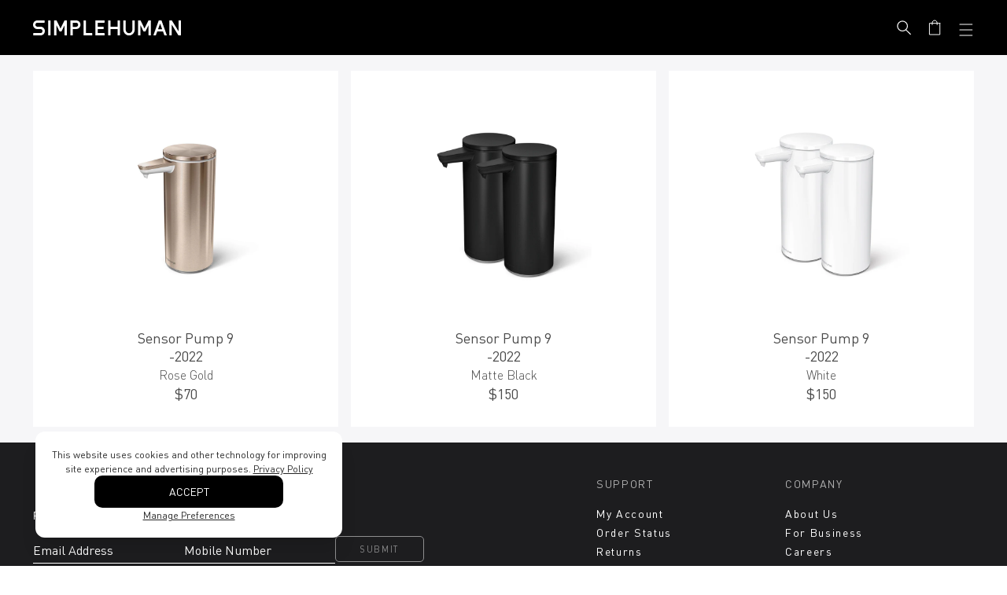

--- FILE ---
content_type: text/html; charset=utf-8
request_url: https://www.simplehuman.com/collections/sib-9-oz-rechargeable-liquid-soap-sensor-pump
body_size: 56173
content:
<!doctype html>
<html class="js" lang="en">
  <head>
    
    



    

    
    
      <!-- Begin: Northbeam pixel -->
      <script async type="text/javascript" src="//j.northbeam.io/ota-sp/31e473a5-033e-4f47-8cd6-5aecbb6be02a.js"></script>
    
    <meta charset="utf-8">
    <meta http-equiv="X-UA-Compatible" content="IE=edge">
    <meta name="viewport" content="width=device-width, initial-scale=1, viewport-fit=cover">
    <meta name="theme-color" content="">
    <meta name="apple-mobile-web-app-capable" content="yes">
    <link rel="canonical" href="https://www.simplehuman.com/collections/sib-9-oz-rechargeable-liquid-soap-sensor-pump">

    
    

    

    
      
  <link rel="alternate" hreflang="x-default" href="https://www.simplehuman.com/collections/sib-9-oz-rechargeable-liquid-soap-sensor-pump">
  <link rel="alternate" hreflang="en-US" href="https://www.simplehuman.com/collections/sib-9-oz-rechargeable-liquid-soap-sensor-pump">
  <link rel="alternate" hreflang="en-CA" href="https://www.simplehuman.ca/collections/sib-9-oz-rechargeable-liquid-soap-sensor-pump">
  <link rel="alternate" hreflang="fr-CA" href="https://www.simplehuman.ca/fr/collections/sib-9-oz-rechargeable-liquid-soap-sensor-pump">
  <link rel="alternate" hreflang="en-GB" href="https://www.simplehuman.co.uk/collections/sib-9-oz-rechargeable-liquid-soap-sensor-pump">
  <link rel="alternate" hreflang="de-DE" href="https://www.simplehuman.de/collections/sib-9-oz-rechargeable-liquid-soap-sensor-pump">
  <link rel="alternate" hreflang="es-ES" href="https://www.simplehuman.es/collections/sib-9-oz-rechargeable-liquid-soap-sensor-pump">
  <link rel="alternate" hreflang="fr-FR" href="https://www.simplehuman.fr/collections/sib-9-oz-rechargeable-liquid-soap-sensor-pump">
  <link rel="alternate" hreflang="en-IE" href="https://www.simplehuman.ie/collections/sib-9-oz-rechargeable-liquid-soap-sensor-pump">
  <link rel="alternate" hreflang="it-IT" href="https://www.simplehuman.it/collections/sib-9-oz-rechargeable-liquid-soap-sensor-pump">
  <link rel="alternate" hreflang="nl-NL" href="https://www.simplehuman.nl/collections/sib-9-oz-rechargeable-liquid-soap-sensor-pump">
  <link rel="alternate" hreflang="ja-JP" href="https://www.simplehuman.co.jp/collections/sib-9-oz-rechargeable-liquid-soap-sensor-pump">
  <link rel="alternate" hreflang="en-SG" href="https://www.simplehuman.com.sg/collections/sib-9-oz-rechargeable-liquid-soap-sensor-pump">
  <link rel="alternate" hreflang="en-AU" href="https://www.simplehuman.com.au/collections/sib-9-oz-rechargeable-liquid-soap-sensor-pump">


    
<link rel="icon" type="image/png" href="//www.simplehuman.com/cdn/shop/files/SH-Favicon-Black.png?crop=center&height=32&v=1738803003&width=32"><link rel="preconnect" href="https://fonts.shopifycdn.com" crossorigin>

      <link rel="preload" href="//www.simplehuman.com/cdn/shop/t/488/assets/DINPro_v2.woff2?v=141001330591342416981728938903" as="font" type="font/woff2" crossorigin>
      <link rel="preload" href="//www.simplehuman.com/cdn/shop/t/488/assets/DINPro-Medium_v2.woff2?v=105847844439055203231728938902" as="font" type="font/woff2" crossorigin><title>9 oz. rechargeable liquid soap sensor pump - sibling collection
&ndash; Simplehuman</title><style>
      .section-header .preload-logo {
        position: absolute;
        top: 50%;
        left: 50%;
        transform: translate(-50%, -50%);
        opacity: 0;
      }

      @media (max-width: 1199px) {
        .section-header .header-wrapper {
          position: relative;
        }

      

        .section-header.has-animation .main-logo--mobile,
        .section-header.has-animation .header__icons {
          opacity: 0;
        }

        .section-header.has-animation .preload-logo {
          opacity: 1;
        }

        .section-header.no-animation .main-logo--mobile,
        .section-header.no-animation .header__icons {
          opacity: 1;
        }
      }
    </style>
<script type="application/ld+json">
    {
      "@context": "https://schema.org",
      "@type": "CollectionPage",
      "name": "9 oz. rechargeable liquid soap sensor pump - sibling collection",
      "description": "",
      "url": "https://www.simplehuman.com/collections/sib-9-oz-rechargeable-liquid-soap-sensor-pump",
      "mainEntity": {
        "@type": "ItemList",
        "numberOfItems": "2",
        "itemListElement": [{
            "@type": "ListItem",
            "position": 1,
            "item": {
              "@type": "Product",
              "name": "9 oz. Rechargeable Liquid Sensor Pump (2022)",
              "url": "https://www.simplehuman.com/products/rechargeable-sensor-pump-9-fl-oz-2022",
              "image": "https://www.simplehuman.com/cdn/shop/files/ST1043_1_sensor_soap_pump_liquid_ccb44efd-5b79-4bda-91f2-681dac55da04.jpg?v=1699663860&width=400",
              "offers": {
                "@type": "Offer",
                "price": "70.00",
                "priceCurrency": "USD",
                "availability": "https://schema.org/InStock"
              }
            }
          },
{
            "@type": "ListItem",
            "position": 2,
            "item": {
              "@type": "Product",
              "name": "9 oz. Rechargeable Liquid Sensor Pump, 2-Pack (2022)",
              "url": "https://www.simplehuman.com/products/rechargeable-sensor-pump-9-fl-oz-set-2-2022",
              "image": "https://www.simplehuman.com/cdn/shop/files/ST1043_x2_MAIN1.jpg?v=1699663831&width=400",
              "offers": {
                "@type": "Offer",
                "price": "130.00",
                "priceCurrency": "USD",
                "availability": "https://schema.org/OutOfStock"
              }
            }
          }
]
    }
  </script>
<script type="application/ld+json">
    {
      "@context": "https://schema.org",
      "@type": "BreadcrumbList",
      "itemListElement": [
        {
          "@type": "ListItem",
          "position": 1,
          "name": "Home",
          "item": "https://www.simplehuman.com"
        },{
          "@type": "ListItem",
          "position": 2,
          "name": "9 oz. rechargeable liquid soap sensor pump - sibling collection",
          "item": "https://www.simplehuman.com/collections/sib-9-oz-rechargeable-liquid-soap-sensor-pump"
        }]
    }
  </script>

<script src="https://cdn.shopify.com/s/files/1/2804/6630/files/cozy_redirect.js?v=1727556483" defer></script><meta name="google-site-verification" content="TiQwg8XVE-KTI8RHwEWV9c_GxFZfefYWx_HWvDTQrAQ"><meta name="facebook-domain-verification" content="29b74utqben135bdyf5htfvy0q218w">

    


<meta property="og:site_name" content="Simplehuman">
<meta property="og:url" content="https://www.simplehuman.com/collections/sib-9-oz-rechargeable-liquid-soap-sensor-pump">
<meta property="og:title" content="9 oz. rechargeable liquid soap sensor pump - sibling collection">
<meta property="og:type" content="website">
<meta property="og:description" content="We design tools that make people more efficient at home. Through innovation and technology, we find ways to streamline daily life. Truly built to last, our products are the opposite of fast fashion and disposable. And we only make products we use ourselves and are proud to share with friends and family. ">


<meta name="twitter:site" content="@https://x.com/simplehuman">
<meta name="twitter:card" content="summary_large_image">
<meta name="twitter:title" content="9 oz. rechargeable liquid soap sensor pump - sibling collection">
<meta name="twitter:description" content="We design tools that make people more efficient at home. Through innovation and technology, we find ways to streamline daily life. Truly built to last, our products are the opposite of fast fashion and disposable. And we only make products we use ourselves and are proud to share with friends and family. ">

<script>
  !(function () {
    var hasConsent = !1,
      consentData = null;
    try {
      var stored = localStorage.getItem('cookieConsent');
      if (stored && ((consentData = JSON.parse(stored)), (new Date() - new Date(consentData.timestamp)) / 864e5 <= 182))
        hasConsent = !0;
    } catch (e) {}

    // Initialize Meta Pixel (fbq) and BLOCK it initially
    if (!window.fbq) {
      window.fbq = function () {
        window.fbq.callMethod ? window.fbq.callMethod.apply(window.fbq, arguments) : window.fbq.queue.push(arguments);
      };
      window.fbq.push = window.fbq;
      window.fbq.loaded = !1;
      window.fbq.version = '2.0';
      window.fbq.queue = [];
      window._fbq = window.fbq;
    }
    // Block fbq initially - we'll grant consent after checking Shopify's consent state
    window.fbq('consent', 'revoke');

    // Load Shopify Customer Privacy API and restore/block consent
    // After Shopify loads, check consent state and grant fbq if appropriate
    (function loadShopifyConsent(retryCount) {
      retryCount = retryCount || 0;
      var maxRetries = 50;
      if (window.Shopify && window.Shopify.loadFeatures) {
        window.Shopify.loadFeatures([{ name: 'consent-tracking-api', version: '0.1' }], function (err) {
          if (!err && window.Shopify && window.Shopify.customerPrivacy) {
            if (consentData && hasConsent) {
              // User has made a choice - restore their consent
              window.Shopify.customerPrivacy.setTrackingConsent(
                {
                  analytics: consentData.analytics || false,
                  marketing: consentData.marketing || false,
                  preferences: consentData.preferences || false,
                  sale_of_data: consentData.sale_of_data || false,
                },
                function () {
                  // After setting consent, check if we should grant fbq
                  updateFbqConsent();
                }
              );
            } else {
              // No user consent yet - use force disable settings for initial blocking
              var consent = {};if (window.Shopify.customerPrivacy.saleOfDataRegion()) {
                consent.marketing = false;
                consent.sale_of_data = false;
              } else {}
              if (Object.keys(consent).length > 0) {
                window.Shopify.customerPrivacy.setTrackingConsent(consent, function () {
                  // After setting consent, check if we should grant fbq
                  updateFbqConsent();
                });
              } else {
                // No consent set, check current state
                updateFbqConsent();
              }
            }
          }
        });
      } else if (retryCount < maxRetries) {
        setTimeout(function() { loadShopifyConsent(retryCount + 1); }, 10);
      }
    })();

    // Function to check Shopify consent state and grant/revoke fbq accordingly
    function updateFbqConsent() {
      if (!window.Shopify || !window.Shopify.customerPrivacy || !window.fbq) {
        return;
      }

      var marketingAllowed = window.Shopify.customerPrivacy.marketingAllowed();
      var saleOfDataAllowed = window.Shopify.customerPrivacy.saleOfDataAllowed();
      // Grant consent ONLY if marketing and sale of data are allowed
      if (marketingAllowed && saleOfDataAllowed) {
        window.fbq('consent', 'grant');
      } else {
        window.fbq('consent', 'revoke');
      }
    }
  })();
</script>

<script src="//www.simplehuman.com/cdn/shop/t/488/assets/constants.js?v=125461107853768835091732308997" defer="defer"></script>
    <script src="//www.simplehuman.com/cdn/shop/t/488/assets/pubsub.js?v=158357773527763999511728938902" defer="defer"></script>
    <script src="//www.simplehuman.com/cdn/shop/t/488/assets/global.js?v=71614230599082342571764634643" defer="defer"></script>
    <script src="//www.simplehuman.com/cdn/shop/t/488/assets/swiper.min.js?v=61832341607625072331762542981" defer="defer"></script>
    <!-- <script src="//www.simplehuman.com/cdn/shop/t/488/assets/aos.js?v=97931" defer="defer"></script> -->
    <script src="//www.simplehuman.com/cdn/shop/t/488/assets/details-disclosure.js?v=13653116266235556501728938902" defer="defer"></script>
    <script src="//www.simplehuman.com/cdn/shop/t/488/assets/details-modal.js?v=58432600220872397911755622477" defer="defer"></script>
    <script src="//www.simplehuman.com/cdn/shop/t/488/assets/search-form.js?v=133129549252120666541728938904" defer="defer"></script><script src="//www.simplehuman.com/cdn/shop/t/488/assets/gsap.min.js?v=117682502068894297391747437523" defer="defer"></script>
      
      <script src="//www.simplehuman.com/cdn/shop/t/488/assets/scroll-animations.js?v=132975376506449414001728938903" defer="defer"></script>
      <script src="//www.simplehuman.com/cdn/shop/t/488/assets/hover-animations.js?v=166401347615867047671728938903" defer="defer"></script>
      <!-- <script src="//www.simplehuman.com/cdn/shop/t/488/assets/animations.js?v=88693664871331136111728938902" defer="defer"></script> --><script src="//www.simplehuman.com/cdn/shop/t/488/assets/aws-amplify.min.js?v=50680611092771576131753730227" defer="defer"></script>
    <script src="//www.simplehuman.com/cdn/shop/t/488/assets/parse-phone-number.min.js?v=36997638638685030151753730227" defer="defer"></script>
    <script src="//www.simplehuman.com/cdn/shop/t/488/assets/modal-window.js?v=158677584140242166231758919391" defer="defer"></script>

    <script>window.performance && window.performance.mark && window.performance.mark('shopify.content_for_header.start');</script><meta name="facebook-domain-verification" content="dem8p9g6jv87dnhy1seay3is2rjaj6">
<meta id="shopify-digital-wallet" name="shopify-digital-wallet" content="/28046630/digital_wallets/dialog">
<meta name="shopify-checkout-api-token" content="86fe2492c6916b090a28e77817a15e45">
<link rel="alternate" type="application/atom+xml" title="Feed" href="/collections/sib-9-oz-rechargeable-liquid-soap-sensor-pump.atom" />
<link rel="alternate" type="application/json+oembed" href="https://www.simplehuman.com/collections/sib-9-oz-rechargeable-liquid-soap-sensor-pump.oembed">
<script async="async" src="/checkouts/internal/preloads.js?locale=en-US"></script>
<script id="apple-pay-shop-capabilities" type="application/json">{"shopId":28046630,"countryCode":"US","currencyCode":"USD","merchantCapabilities":["supports3DS"],"merchantId":"gid:\/\/shopify\/Shop\/28046630","merchantName":"Simplehuman","requiredBillingContactFields":["postalAddress","email","phone"],"requiredShippingContactFields":["postalAddress","email","phone"],"shippingType":"shipping","supportedNetworks":["visa","masterCard","amex","discover","elo","jcb"],"total":{"type":"pending","label":"Simplehuman","amount":"1.00"},"shopifyPaymentsEnabled":true,"supportsSubscriptions":true}</script>
<script id="shopify-features" type="application/json">{"accessToken":"86fe2492c6916b090a28e77817a15e45","betas":["rich-media-storefront-analytics"],"domain":"www.simplehuman.com","predictiveSearch":true,"shopId":28046630,"locale":"en"}</script>
<script>var Shopify = Shopify || {};
Shopify.shop = "simplehuman-llc.myshopify.com";
Shopify.locale = "en";
Shopify.currency = {"active":"USD","rate":"1.0"};
Shopify.country = "US";
Shopify.theme = {"name":"Theme Engine 2 - Published","id":142718042243,"schema_name":"SimpleDawn","schema_version":"2.1.4","theme_store_id":null,"role":"main"};
Shopify.theme.handle = "null";
Shopify.theme.style = {"id":null,"handle":null};
Shopify.cdnHost = "www.simplehuman.com/cdn";
Shopify.routes = Shopify.routes || {};
Shopify.routes.root = "/";</script>
<script type="module">!function(o){(o.Shopify=o.Shopify||{}).modules=!0}(window);</script>
<script>!function(o){function n(){var o=[];function n(){o.push(Array.prototype.slice.apply(arguments))}return n.q=o,n}var t=o.Shopify=o.Shopify||{};t.loadFeatures=n(),t.autoloadFeatures=n()}(window);</script>
<script id="shop-js-analytics" type="application/json">{"pageType":"collection"}</script>
<script defer="defer" async type="module" src="//www.simplehuman.com/cdn/shopifycloud/shop-js/modules/v2/client.init-shop-cart-sync_DlSlHazZ.en.esm.js"></script>
<script defer="defer" async type="module" src="//www.simplehuman.com/cdn/shopifycloud/shop-js/modules/v2/chunk.common_D16XZWos.esm.js"></script>
<script type="module">
  await import("//www.simplehuman.com/cdn/shopifycloud/shop-js/modules/v2/client.init-shop-cart-sync_DlSlHazZ.en.esm.js");
await import("//www.simplehuman.com/cdn/shopifycloud/shop-js/modules/v2/chunk.common_D16XZWos.esm.js");

  window.Shopify.SignInWithShop?.initShopCartSync?.({"fedCMEnabled":true,"windoidEnabled":true});

</script>
<script>(function() {
  var isLoaded = false;
  function asyncLoad() {
    if (isLoaded) return;
    isLoaded = true;
    var urls = ["https:\/\/cdn-loyalty.yotpo.com\/loader\/K0HiFY7HnhCw1Ipa5saN-g.js?shop=simplehuman-llc.myshopify.com","https:\/\/d2hrivdxn8ekm8.cloudfront.net\/tatari-shopify\/tracker-snippet-latest.min.js?tatari-token=dfca1fbc-2c7d-443b-8448-c507f4249245\u0026shop=simplehuman-llc.myshopify.com","https:\/\/d38xvr37kwwhcm.cloudfront.net\/js\/grin-sdk.js?shop=simplehuman-llc.myshopify.com","https:\/\/unpkg.com\/@happyreturns\/happyreturns-script-tag?shop=simplehuman-llc.myshopify.com","https:\/\/static.rechargecdn.com\/assets\/js\/widget.min.js?shop=simplehuman-llc.myshopify.com"];
    for (var i = 0; i < urls.length; i++) {
      var s = document.createElement('script');
      s.type = 'text/javascript';
      s.async = true;
      s.src = urls[i];
      var x = document.getElementsByTagName('script')[0];
      x.parentNode.insertBefore(s, x);
    }
  };
  if(window.attachEvent) {
    window.attachEvent('onload', asyncLoad);
  } else {
    window.addEventListener('load', asyncLoad, false);
  }
})();</script>
<script id="__st">var __st={"a":28046630,"offset":-28800,"reqid":"0fa8bf6c-b8ec-4e44-956c-1d8ca6860b3f-1768594323","pageurl":"www.simplehuman.com\/collections\/sib-9-oz-rechargeable-liquid-soap-sensor-pump","u":"4f9cb2349413","p":"collection","rtyp":"collection","rid":402437603459};</script>
<script>window.ShopifyPaypalV4VisibilityTracking = true;</script>
<script id="form-persister">!function(){'use strict';const t='contact',e='new_comment',n=[[t,t],['blogs',e],['comments',e],[t,'customer']],o='password',r='form_key',c=['recaptcha-v3-token','g-recaptcha-response','h-captcha-response',o],s=()=>{try{return window.sessionStorage}catch{return}},i='__shopify_v',u=t=>t.elements[r],a=function(){const t=[...n].map((([t,e])=>`form[action*='/${t}']:not([data-nocaptcha='true']) input[name='form_type'][value='${e}']`)).join(',');var e;return e=t,()=>e?[...document.querySelectorAll(e)].map((t=>t.form)):[]}();function m(t){const e=u(t);a().includes(t)&&(!e||!e.value)&&function(t){try{if(!s())return;!function(t){const e=s();if(!e)return;const n=u(t);if(!n)return;const o=n.value;o&&e.removeItem(o)}(t);const e=Array.from(Array(32),(()=>Math.random().toString(36)[2])).join('');!function(t,e){u(t)||t.append(Object.assign(document.createElement('input'),{type:'hidden',name:r})),t.elements[r].value=e}(t,e),function(t,e){const n=s();if(!n)return;const r=[...t.querySelectorAll(`input[type='${o}']`)].map((({name:t})=>t)),u=[...c,...r],a={};for(const[o,c]of new FormData(t).entries())u.includes(o)||(a[o]=c);n.setItem(e,JSON.stringify({[i]:1,action:t.action,data:a}))}(t,e)}catch(e){console.error('failed to persist form',e)}}(t)}const f=t=>{if('true'===t.dataset.persistBound)return;const e=function(t,e){const n=function(t){return'function'==typeof t.submit?t.submit:HTMLFormElement.prototype.submit}(t).bind(t);return function(){let t;return()=>{t||(t=!0,(()=>{try{e(),n()}catch(t){(t=>{console.error('form submit failed',t)})(t)}})(),setTimeout((()=>t=!1),250))}}()}(t,(()=>{m(t)}));!function(t,e){if('function'==typeof t.submit&&'function'==typeof e)try{t.submit=e}catch{}}(t,e),t.addEventListener('submit',(t=>{t.preventDefault(),e()})),t.dataset.persistBound='true'};!function(){function t(t){const e=(t=>{const e=t.target;return e instanceof HTMLFormElement?e:e&&e.form})(t);e&&m(e)}document.addEventListener('submit',t),document.addEventListener('DOMContentLoaded',(()=>{const e=a();for(const t of e)f(t);var n;n=document.body,new window.MutationObserver((t=>{for(const e of t)if('childList'===e.type&&e.addedNodes.length)for(const t of e.addedNodes)1===t.nodeType&&'FORM'===t.tagName&&a().includes(t)&&f(t)})).observe(n,{childList:!0,subtree:!0,attributes:!1}),document.removeEventListener('submit',t)}))}()}();</script>
<script integrity="sha256-4kQ18oKyAcykRKYeNunJcIwy7WH5gtpwJnB7kiuLZ1E=" data-source-attribution="shopify.loadfeatures" defer="defer" src="//www.simplehuman.com/cdn/shopifycloud/storefront/assets/storefront/load_feature-a0a9edcb.js" crossorigin="anonymous"></script>
<script data-source-attribution="shopify.dynamic_checkout.dynamic.init">var Shopify=Shopify||{};Shopify.PaymentButton=Shopify.PaymentButton||{isStorefrontPortableWallets:!0,init:function(){window.Shopify.PaymentButton.init=function(){};var t=document.createElement("script");t.src="https://www.simplehuman.com/cdn/shopifycloud/portable-wallets/latest/portable-wallets.en.js",t.type="module",document.head.appendChild(t)}};
</script>
<script data-source-attribution="shopify.dynamic_checkout.buyer_consent">
  function portableWalletsHideBuyerConsent(e){var t=document.getElementById("shopify-buyer-consent"),n=document.getElementById("shopify-subscription-policy-button");t&&n&&(t.classList.add("hidden"),t.setAttribute("aria-hidden","true"),n.removeEventListener("click",e))}function portableWalletsShowBuyerConsent(e){var t=document.getElementById("shopify-buyer-consent"),n=document.getElementById("shopify-subscription-policy-button");t&&n&&(t.classList.remove("hidden"),t.removeAttribute("aria-hidden"),n.addEventListener("click",e))}window.Shopify?.PaymentButton&&(window.Shopify.PaymentButton.hideBuyerConsent=portableWalletsHideBuyerConsent,window.Shopify.PaymentButton.showBuyerConsent=portableWalletsShowBuyerConsent);
</script>
<script data-source-attribution="shopify.dynamic_checkout.cart.bootstrap">document.addEventListener("DOMContentLoaded",(function(){function t(){return document.querySelector("shopify-accelerated-checkout-cart, shopify-accelerated-checkout")}if(t())Shopify.PaymentButton.init();else{new MutationObserver((function(e,n){t()&&(Shopify.PaymentButton.init(),n.disconnect())})).observe(document.body,{childList:!0,subtree:!0})}}));
</script>
<link id="shopify-accelerated-checkout-styles" rel="stylesheet" media="screen" href="https://www.simplehuman.com/cdn/shopifycloud/portable-wallets/latest/accelerated-checkout-backwards-compat.css" crossorigin="anonymous">
<style id="shopify-accelerated-checkout-cart">
        #shopify-buyer-consent {
  margin-top: 1em;
  display: inline-block;
  width: 100%;
}

#shopify-buyer-consent.hidden {
  display: none;
}

#shopify-subscription-policy-button {
  background: none;
  border: none;
  padding: 0;
  text-decoration: underline;
  font-size: inherit;
  cursor: pointer;
}

#shopify-subscription-policy-button::before {
  box-shadow: none;
}

      </style>
<script id="sections-script" data-sections="header" defer="defer" src="//www.simplehuman.com/cdn/shop/t/488/compiled_assets/scripts.js?v=97931"></script>
<script>window.performance && window.performance.mark && window.performance.mark('shopify.content_for_header.end');</script>


    <style data-shopify>
      @font-face {
        font-family: DINPro;
        src: url('//www.simplehuman.com/cdn/shop/t/488/assets/DINPro_v2.woff2?v=141001330591342416981728938903') format('woff2'), url('//www.simplehuman.com/cdn/shop/t/488/assets/DINPro_v2.woff?v=139045860229013867831728938903') format('woff');
        font-weight: normal;
        font-style: normal;
        font-display: swap;
      }
      @font-face {
        font-family: DINPro-Light;
        src: url('//www.simplehuman.com/cdn/shop/t/488/assets/DINPro-Light_v2.woff2?v=91178697012022602241728938904') format('woff2'), url('//www.simplehuman.com/cdn/shop/t/488/assets/DINPro-Light_v2.woff?v=33182341378235787111728938901') format('woff');
        font-weight: normal;
        font-style: normal;
        font-display: swap;
      }
      @font-face {
        font-family: DINPro-Medium;
        src: url('//www.simplehuman.com/cdn/shop/t/488/assets/DINPro-Medium_v2.woff2?v=105847844439055203231728938902') format('woff2'), url('//www.simplehuman.com/cdn/shop/t/488/assets/DINPro-Medium_v2.woff?v=179362293412084888421728938904') format('woff');
        font-weight: normal;
        font-style: normal;
        font-display: swap;
      }
      @font-face {
        font-family: DINPro-Bold;
        src: url('//www.simplehuman.com/cdn/shop/t/488/assets/DINPro-Bold_v2.woff2?v=10776222322681742001728938903') format('woff2'), url('//www.simplehuman.com/cdn/shop/t/488/assets/DINPro-Bold_v2.woff?v=62108535644256085671728938902') format('woff');
        font-weight: normal;
        font-style: normal;
        font-display: swap;
      }

      @font-face {
  font-family: Lato;
  font-weight: 300;
  font-style: normal;
  font-display: optional;
  src: url("//www.simplehuman.com/cdn/fonts/lato/lato_n3.a7080ececf6191f1dd5b0cb021691ca9b855c876.woff2") format("woff2"),
       url("//www.simplehuman.com/cdn/fonts/lato/lato_n3.61e34b2ff7341f66543eb08e8c47eef9e1cde558.woff") format("woff");
}

      @font-face {
  font-family: Lato;
  font-weight: 700;
  font-style: normal;
  font-display: optional;
  src: url("//www.simplehuman.com/cdn/fonts/lato/lato_n7.900f219bc7337bc57a7a2151983f0a4a4d9d5dcf.woff2") format("woff2"),
       url("//www.simplehuman.com/cdn/fonts/lato/lato_n7.a55c60751adcc35be7c4f8a0313f9698598612ee.woff") format("woff");
}

      @font-face {
  font-family: Lato;
  font-weight: 300;
  font-style: italic;
  font-display: optional;
  src: url("//www.simplehuman.com/cdn/fonts/lato/lato_i3.d6f478a3beb94baebd09d08550010692d0969f6e.woff2") format("woff2"),
       url("//www.simplehuman.com/cdn/fonts/lato/lato_i3.881ba892942c15b0c0c25c0b311d6481b5311015.woff") format("woff");
}

      @font-face {
  font-family: Lato;
  font-weight: 700;
  font-style: italic;
  font-display: optional;
  src: url("//www.simplehuman.com/cdn/fonts/lato/lato_i7.16ba75868b37083a879b8dd9f2be44e067dfbf92.woff2") format("woff2"),
       url("//www.simplehuman.com/cdn/fonts/lato/lato_i7.4c07c2b3b7e64ab516aa2f2081d2bb0366b9dce8.woff") format("woff");
}

      @font-face {
  font-family: Lato;
  font-weight: 400;
  font-style: normal;
  font-display: optional;
  src: url("//www.simplehuman.com/cdn/fonts/lato/lato_n4.c3b93d431f0091c8be23185e15c9d1fee1e971c5.woff2") format("woff2"),
       url("//www.simplehuman.com/cdn/fonts/lato/lato_n4.d5c00c781efb195594fd2fd4ad04f7882949e327.woff") format("woff");
}


      
        :root,
        .color-scheme-1 {
          --color-background: 255,255,255;
        
          --gradient-background: #ffffff;
        

        

        --color-foreground: 0,0,0;
        --color-background-contrast: 191,191,191;
        --color-shadow: 0,0,0;
        --color-button: 43,190,216;
        --color-button-text: 255,255,255;
        --color-secondary-button: 255,255,255;
        --color-secondary-button-text: 0,0,0;
        --color-link: 0,0,0;
        --color-badge-foreground: 0,0,0;
        --color-badge-background: 255,255,255;
        --color-badge-border: 0,0,0;
        --payment-terms-background-color: rgb(255 255 255);
      }
      
        
        .color-scheme-2 {
          --color-background: 245,245,247;
        
          --gradient-background: #f5f5f7;
        

        

        --color-foreground: 18,18,18;
        --color-background-contrast: 174,174,190;
        --color-shadow: 18,18,18;
        --color-button: 18,18,18;
        --color-button-text: 243,243,243;
        --color-secondary-button: 245,245,247;
        --color-secondary-button-text: 18,18,18;
        --color-link: 18,18,18;
        --color-badge-foreground: 18,18,18;
        --color-badge-background: 245,245,247;
        --color-badge-border: 18,18,18;
        --payment-terms-background-color: rgb(245 245 247);
      }
      
        
        .color-scheme-3 {
          --color-background: 0,0,0;
        
          --gradient-background: rgba(0, 0, 0, .8);
        

        

        --color-foreground: 255,255,255;
        --color-background-contrast: 128,128,128;
        --color-shadow: 18,18,18;
        --color-button: 255,255,255;
        --color-button-text: 0,0,0;
        --color-secondary-button: 0,0,0;
        --color-secondary-button-text: 255,255,255;
        --color-link: 255,255,255;
        --color-badge-foreground: 255,255,255;
        --color-badge-background: 0,0,0;
        --color-badge-border: 255,255,255;
        --payment-terms-background-color: rgb(0 0 0);
      }
      
        
        .color-scheme-4 {
          --color-background: 0,0,0;
        
          --gradient-background: #000000;
        

        

        --color-foreground: 255,255,255;
        --color-background-contrast: 128,128,128;
        --color-shadow: 18,18,18;
        --color-button: 255,255,255;
        --color-button-text: 18,18,18;
        --color-secondary-button: 0,0,0;
        --color-secondary-button-text: 255,255,255;
        --color-link: 255,255,255;
        --color-badge-foreground: 255,255,255;
        --color-badge-background: 0,0,0;
        --color-badge-border: 255,255,255;
        --payment-terms-background-color: rgb(0 0 0);
      }
      
        
        .color-scheme-5 {
          --color-background: 51,79,180;
        
          --gradient-background: #334fb4;
        

        

        --color-foreground: 255,255,255;
        --color-background-contrast: 23,35,81;
        --color-shadow: 51,79,180;
        --color-button: 255,255,255;
        --color-button-text: 51,79,180;
        --color-secondary-button: 51,79,180;
        --color-secondary-button-text: 255,255,255;
        --color-link: 255,255,255;
        --color-badge-foreground: 255,255,255;
        --color-badge-background: 51,79,180;
        --color-badge-border: 255,255,255;
        --payment-terms-background-color: rgb(51 79 180);
      }
      
        
        .color-scheme-9b23090c-07d5-4aa9-9572-6714ca78e235 {
          --color-background: 245,245,247;
        
          --gradient-background: #f5f5f7;
        

        

        --color-foreground: 0,0,0;
        --color-background-contrast: 174,174,190;
        --color-shadow: 0,0,0;
        --color-button: 193,204,37;
        --color-button-text: 255,255,255;
        --color-secondary-button: 245,245,247;
        --color-secondary-button-text: 0,0,0;
        --color-link: 0,0,0;
        --color-badge-foreground: 0,0,0;
        --color-badge-background: 245,245,247;
        --color-badge-border: 0,0,0;
        --payment-terms-background-color: rgb(245 245 247);
      }
      
        
        .color-scheme-ab347452-6369-4c07-ad1a-016ff4cbc80e {
          --color-background: 29,29,31;
        
          --gradient-background: #1d1d1f;
        

        

        --color-foreground: 153,153,153;
        --color-background-contrast: 41,41,44;
        --color-shadow: 0,0,0;
        --color-button: 43,190,216;
        --color-button-text: 255,255,255;
        --color-secondary-button: 29,29,31;
        --color-secondary-button-text: 29,29,31;
        --color-link: 29,29,31;
        --color-badge-foreground: 153,153,153;
        --color-badge-background: 29,29,31;
        --color-badge-border: 153,153,153;
        --payment-terms-background-color: rgb(29 29 31);
      }
      

      body, .color-scheme-1, .color-scheme-2, .color-scheme-3, .color-scheme-4, .color-scheme-5, .color-scheme-9b23090c-07d5-4aa9-9572-6714ca78e235, .color-scheme-ab347452-6369-4c07-ad1a-016ff4cbc80e {
        color: rgba(var(--color-foreground), 0.75);
        background-color: rgb(var(--color-background));
      }

      :root {
        --font-body-family: DINPro, Lato, sans-serif;
        --font-body-style: normal;
        --font-body-weight: 300;
        --font-body-weight-bold: 600;

        --font-heading-family: DINPro, Lato, sans-serif;
        --font-heading-style: normal;
        --font-heading-weight: 400;

        --font-body-scale: 1.0;
        --font-heading-scale: 1.0;

        --font-pdp-title-font-size: 30px;
        --font-pdp-title-font-size--tablet: 3vw;
        --font-pdp-title-font-size--mobile: 21px;
        --font-pdp-heading-font-size: 20px;
        --font-pdp-heading-font-size--tablet: 2vw;
        --font-pdp-heading-font-size--mobile: 15px;
        --font-pdp-body-font-size: 15px;
        --font-pdp-body-font-size--tablet: 15px;
        --font-pdp-body-font-size--mobile: 15px;
        --font-pdp-button-font-size: 24px;
        --font-pdp-button-font-size--tablet: 24px;
        --font-pdp-button-font-size--mobile: 18px;

        --media-padding: px;
        --media-border-opacity: 0.05;
        --media-border-width: 0px;
        --media-radius: 0px;
        --media-shadow-opacity: 0.0;
        --media-shadow-horizontal-offset: 0px;
        --media-shadow-vertical-offset: 4px;
        --media-shadow-blur-radius: 5px;
        --media-shadow-visible: 0;

        --page-width: 144rem;
        --page-width-margin: 0rem;

        --product-card-image-padding: 0.0rem;
        --product-card-corner-radius: 0.0rem;
        --product-card-text-alignment: left;
        --product-card-border-width: 0.0rem;
        --product-card-border-opacity: 0.1;
        --product-card-shadow-opacity: 0.0;
        --product-card-shadow-visible: 0;
        --product-card-shadow-horizontal-offset: 0.0rem;
        --product-card-shadow-vertical-offset: 0.4rem;
        --product-card-shadow-blur-radius: 0.5rem;

        --collection-card-image-padding: 0.0rem;
        --collection-card-corner-radius: 0.0rem;
        --collection-card-text-alignment: left;
        --collection-card-border-width: 0.0rem;
        --collection-card-border-opacity: 0.1;
        --collection-card-shadow-opacity: 0.0;
        --collection-card-shadow-visible: 0;
        --collection-card-shadow-horizontal-offset: 0.0rem;
        --collection-card-shadow-vertical-offset: 0.4rem;
        --collection-card-shadow-blur-radius: 0.5rem;

        --blog-card-image-padding: 0.0rem;
        --blog-card-corner-radius: 0.0rem;
        --blog-card-text-alignment: left;
        --blog-card-border-width: 0.0rem;
        --blog-card-border-opacity: 0.1;
        --blog-card-shadow-opacity: 0.0;
        --blog-card-shadow-visible: 0;
        --blog-card-shadow-horizontal-offset: 0.0rem;
        --blog-card-shadow-vertical-offset: 0.4rem;
        --blog-card-shadow-blur-radius: 0.5rem;

        --badge-corner-radius: 4.0rem;

        --popup-border-width: 1px;
        --popup-border-opacity: 0.1;
        --popup-corner-radius: 0px;
        --popup-shadow-opacity: 0.05;
        --popup-shadow-horizontal-offset: 0px;
        --popup-shadow-vertical-offset: 4px;
        --popup-shadow-blur-radius: 5px;

        --drawer-border-width: 1px;
        --drawer-border-opacity: 0.1;
        --drawer-shadow-opacity: 0.0;
        --drawer-shadow-horizontal-offset: 0px;
        --drawer-shadow-vertical-offset: 4px;
        --drawer-shadow-blur-radius: 5px;

        --spacing-sections-desktop: 0px;
        --spacing-sections-mobile: 0px;

        --grid-desktop-vertical-spacing: 8px;
        --grid-desktop-horizontal-spacing: 8px;
        --grid-mobile-vertical-spacing: 4px;
        --grid-mobile-horizontal-spacing: 4px;

        --text-boxes-border-opacity: 0.1;
        --text-boxes-border-width: 0px;
        --text-boxes-radius: 0px;
        --text-boxes-shadow-opacity: 0.0;
        --text-boxes-shadow-visible: 0;
        --text-boxes-shadow-horizontal-offset: 0px;
        --text-boxes-shadow-vertical-offset: 4px;
        --text-boxes-shadow-blur-radius: 5px;

        --buttons-radius: 10px;
        --buttons-radius-outset: 11px;
        --buttons-border-width: 1px;
        --buttons-border-opacity: 1.0;
        --buttons-shadow-opacity: 0.0;
        --buttons-shadow-visible: 0;
        --buttons-shadow-horizontal-offset: 0px;
        --buttons-shadow-vertical-offset: 4px;
        --buttons-shadow-blur-radius: 5px;
        --buttons-border-offset: 0.3px;

        --inputs-radius: 2px;
        --inputs-border-width: 1px;
        --inputs-border-opacity: 0.55;
        --inputs-shadow-opacity: 0.0;
        --inputs-shadow-horizontal-offset: 0px;
        --inputs-margin-offset: 0px;
        --inputs-shadow-vertical-offset: 4px;
        --inputs-shadow-blur-radius: 5px;
        --inputs-radius-outset: 3px;

        --variant-pills-radius: 2px;
        --variant-pills-border-width: 1px;
        --variant-pills-border-opacity: 0.55;
        --variant-pills-shadow-opacity: 0.0;
        --variant-pills-shadow-horizontal-offset: 0px;
        --variant-pills-shadow-vertical-offset: 4px;
        --variant-pills-shadow-blur-radius: 5px;

        --color-blue: #3F68CF;
        --color-light-blue: #2bbed8;
        --color-gray: #979797;
        --color-grey: #979797;
        --color-budda-gold: #b4bd00;
        --color-light-green: #a3c300;
        --color-green: #c1cd23;
        --color-light-gray: #cacaca;
        --color-light-gray-text: #555555;
        --color-purple: #a87cb9;
        --color-purple-bright: #561CDE;
        --color-dark-grey: #4a4a4a;
        --color-light-grey: #cacaca;
        --color-brushed-grey: #f6f6f8;
        --color-light-grey-f5f5f5: #f6f6f8;
        --color-off-white: #f6f6f8;
        --color-gray98: #fafafa;
        --color-orange: #ffa400;
        --color-white: #ffffff;
        --color-near-black: #1c1c1c;
        --color-black: #000000;
        --color-black-1f1f1f: #1f1f1f;
        --color-red: #ed1d25;
        --color-warmer-red: #e91c3f;
      }

      *,
      *::before,
      *::after {
        box-sizing: inherit;
      }

      html {
        box-sizing: border-box;
        font-size: calc(var(--font-body-scale) * 62.5%);
        height: 100%;
      }

      body {
        display: grid;
        grid-template-rows: auto auto 1fr auto;
        grid-template-columns: 100%;
        min-height: 100%;
        margin: 0;
        font-size: 1.5rem;
        line-height: calc(1 + 0.8 / var(--font-body-scale));
        font-family: var(--font-body-family);
        font-style: var(--font-body-style);
        font-weight: var(--font-body-weight);
        -webkit-font-smoothing: antialiased;
        -moz-osx-font-smoothing: grayscale;
      }

      @media screen and (min-width: 750px) {
        body {
          font-size: 1.6rem;
        }
      }

      @media screen and (min-width: 820px) {
        #MainContent {
          min-height: calc(100vh - 490px);
        }
      }
    </style>

    <link href="//www.simplehuman.com/cdn/shop/t/488/assets/tailwind.min.css?v=112417629755082072081767833910" rel="stylesheet" type="text/css" media="all" />
    <link href="//www.simplehuman.com/cdn/shop/t/488/assets/base.css?v=119171237066166349491766535017" rel="stylesheet" type="text/css" media="all" />

    
      <link rel="stylesheet" href="//www.simplehuman.com/cdn/shop/t/488/assets/font-awesome.css?v=25241439869683984731728938902" media="print" onload="this.media='all'">
    
    <link rel="stylesheet" href="//www.simplehuman.com/cdn/shop/t/488/assets/swiper.min.css?v=113495007303684348401739577374" media="print" onload="this.media='all'">
    <link rel="stylesheet" href="//www.simplehuman.com/cdn/shop/t/488/assets/brand.css?v=169300715904569958091754324378" media="print" onload="this.media='all'">
    <link rel="stylesheet" href="//www.simplehuman.com/cdn/shop/t/488/assets/custom.css?v=84396564659161326251768331590" media="print" onload="this.media='all'">
    
    <link rel="stylesheet" href="//www.simplehuman.com/cdn/shop/t/488/assets/component-cart-items.css?v=166913709625919973721764634642" media="print" onload="this.media='all'"><link href="//www.simplehuman.com/cdn/shop/t/488/assets/component-cart-drawer.css?v=57657020497452965181767833909" rel="stylesheet" type="text/css" media="all" />
      <link href="//www.simplehuman.com/cdn/shop/t/488/assets/component-cart.css?v=159899069775110461051767987253" rel="stylesheet" type="text/css" media="all" />
      <link href="//www.simplehuman.com/cdn/shop/t/488/assets/component-totals.css?v=60240910463215937001732308997" rel="stylesheet" type="text/css" media="all" />
      <link href="//www.simplehuman.com/cdn/shop/t/488/assets/component-price.css?v=86492900545307355601737745910" rel="stylesheet" type="text/css" media="all" />
      <link href="//www.simplehuman.com/cdn/shop/t/488/assets/component-discounts.css?v=152760482443307489271728938903" rel="stylesheet" type="text/css" media="all" />

    
    
    
    
    
    
    
    
    
<script>
      if (Shopify.designMode) {
        document.documentElement.classList.add('shopify-design-mode');
      }
    </script>

    
<!-- Google Tag Manager -->
<script>
  (function (w, d, s, l, i) {
    w[l] = w[l] || [];
    w[l].push({ 'gtm.start': new Date().getTime(), event: 'gtm.js' });
    var f = d.getElementsByTagName(s)[0],
      j = d.createElement(s),
      dl = l != 'dataLayer' ? '&l=' + l : '';
    j.async = true;
    j.src = 'https://www.googletagmanager.com/gtm.js?id=' + i + dl;
    f.parentNode.insertBefore(j, f);
  })(window, document, 'script', 'dataLayer', 'GTM-T4GCTZ');
</script>
<!-- End Google Tag Manager -->

<script>
      document.documentElement.className = document.documentElement.className.replace('no-js', '');

      window.elementLoaded = function(element) {
        element.classList.add('AnimateOnLoad--preloaded');
      };

      window.triggerResize = function() {
        if (window.debouncedResize) {
          debouncedResize();
        }
      };

      window.theme = { shop_url: "https://www.simplehuman.com", customer_id: "", customer_logged_in:false, customer_address: null, moneyFormat:"${{amount}}", enable_subscribe_checkbox:false, currency:"USD", account_phone_number_required:true, enable_membership_logik:false, local_subfolder: "", translations: { register_form: { all_fields_required: "All fields are required.", invalid_verification_code: "Invalid verification code.", invalid_phone: "Invalid phone number.", password_requirements_all: "Password must be at least 8 characters and contain at least one number and one uppercase letter.", password_requirements_number: "Password must contain at least one number.", password_requirements_uppercase: "Password must contain at least one uppercase letter.", password_requirements_length: "Password must be at least 8 characters.", password_requirements_number_uppercase: "Password must contain at least one number and one uppercase letter.", password_requirements_number_only: "Password must contain at least one number.", password_requirements_uppercase_only: "Password must contain at least one uppercase letter." } }, forethought_ai_id: "", gorgias_chat_id_support: "01H7K75HDPGA4H26YDE6XXGFGG", gorgias_chat_id_product_questions: "01HW5QDB7Y9YQWTNEWC50RPSGY", sh_api_domain: "api-v2.simplehuman.com", sh_webform_url: "https://api-v2.simplehuman.com/v1/shopify/webform/", sh_io_domain: 'api.v1.prod.aws.simplehuman.io', aws_cognito: { region: 'us-west-2', user_pool_id: 'us-west-2_5NKLi7vrQ',
user_pool_web_client_id: '2nc5qgt29ajge4f29cp88f0v8h' }, country_code: "US",
login_title: "enter your password", login_sign_in: "sign in", phone_pattern: "^(1\s?)?\(?([2-9][0-8][0-9])\)?[\-.● ]?([2-9][0-9]{2})[\-.● ]?([0-9]{4})", required_field: "This is a required field.", invalid_email: "Please enter a valid email address.", invalid_phone: "Invalid phone number.", invalid_verification_code: "Invalid verification code", invalid_password: "Must contain at least one number and one uppercase letter, and at least 8 or more characters.", savings_text: "savings", swatches_theme_url: "", swatches_updated_at: "1723757651", country_code: "US",

carousels: {}, storefront_token: "", collection_scale: { product_image_scale_extra_large: "", product_image_scale_large: "", product_image_scale_medium_large: "", product_image_scale_medium: "", product_image_scale_small: "", product_image_scale_extra_small: "", }, yotpo_app_key: "KtUu3srXY3uWcdbVwXuzkfzhpxzmp9T5rPdRpVeX", affirm_id: "", forethought_ai_id: "",
gorgias_chat_id_support: "01H7K75HDPGA4H26YDE6XXGFGG", gorgias_chat_id_product_questions: "01HW5QDB7Y9YQWTNEWC50RPSGY", sh_api_domain: "api-v2.simplehuman.com", sh_webform_url: "https://api-v2.simplehuman.com/v1/shopify/webform/",
personalization_max_inputs: 2, shipping_message_override:
false, ships_free_threshold: "0", ships_free: "Free Shipping", ships_free_under_threshold: "Free Shipping Over $70", pdp_delivery_time_cutoff:12, pdp_delivery_message: "Ships  ", pdp_delivery_message_delivers_by: "Delivers by", pdp_delivery_message_ships: "Ships", pdp_delivery_message_today: "Today", pdp_delivery_message_tomorrow: "Tomorrow", pdp_delivery_message_monday: "Monday", pdp_delivery_message_tuesday: "Tuesday", pdp_delivery_message_personalization: "in 3-5 days", troubleshooting_steps: "We are working on getting you troubleshooting information for this product.", registration_feed_url: "https://cdn.shopify.com/s/files/1/2804/6630/files/product_json_US.json", choose_file_copy: "Choose File", file_selected_copy: "File Selected", show_all_results_for: "show all results for", hello_kitty: "view our Hello Kitty® x simplehuman collection", gift_cards: "view our simplehuman gift cards", newsletter_thank_you: "thank you!", newsletter_submit: "submit", products_copy: "products", disable_checkout: "false", enable_new_registration_flow:true, show_subscriptions_in_account:true, show_subscriptions_on_ldp:true, show_subscriptions_on_pdp:true, enable_for_member_only:false, free_gift_ccode_exclusions: "", free_gift_Y_limit: "1", custom_footer_newsletter_enabled: "true", recaptcha_site_key: "6LeFwR0cAAAAAMJE6CeWfJCkDbXhPHiu-is0awba", ga4_id: "", };

    </script>

    
    
<!-- BEGIN app block: shopify://apps/cozy-country-redirect/blocks/CozyStaticScript/7b44aa65-e072-42a4-8594-17bbfd843785 --><script src="https://cozycountryredirectix.addons.business/js/eggbox/12793/script_89d26a946b57d0cf59879f0fbdba0ecc.js?v=1&sign=89d26a946b57d0cf59879f0fbdba0ecc&shop=simplehuman-llc.myshopify.com" type='text/javascript'></script>
<!-- END app block --><!-- BEGIN app block: shopify://apps/microsoft-clarity/blocks/clarity_js/31c3d126-8116-4b4a-8ba1-baeda7c4aeea -->
<script type="text/javascript">
  (function (c, l, a, r, i, t, y) {
    c[a] = c[a] || function () { (c[a].q = c[a].q || []).push(arguments); };
    t = l.createElement(r); t.async = 1; t.src = "https://www.clarity.ms/tag/" + i + "?ref=shopify";
    y = l.getElementsByTagName(r)[0]; y.parentNode.insertBefore(t, y);

    c.Shopify.loadFeatures([{ name: "consent-tracking-api", version: "0.1" }], error => {
      if (error) {
        console.error("Error loading Shopify features:", error);
        return;
      }

      c[a]('consentv2', {
        ad_Storage: c.Shopify.customerPrivacy.marketingAllowed() ? "granted" : "denied",
        analytics_Storage: c.Shopify.customerPrivacy.analyticsProcessingAllowed() ? "granted" : "denied",
      });
    });

    l.addEventListener("visitorConsentCollected", function (e) {
      c[a]('consentv2', {
        ad_Storage: e.detail.marketingAllowed ? "granted" : "denied",
        analytics_Storage: e.detail.analyticsAllowed ? "granted" : "denied",
      });
    });
  })(window, document, "clarity", "script", "kmdzn5v69n");
</script>



<!-- END app block --><!-- BEGIN app block: shopify://apps/yotpo-product-reviews/blocks/settings/eb7dfd7d-db44-4334-bc49-c893b51b36cf -->


  <script type="text/javascript" src="https://cdn-widgetsrepository.yotpo.com/v1/loader/KtUu3srXY3uWcdbVwXuzkfzhpxzmp9T5rPdRpVeX?languageCode=en" async></script>



  
<!-- END app block --><script src="https://cdn.shopify.com/extensions/019bb80a-466a-71df-980f-88082c38b6cf/8a22979f73c40a316bbd935441390f3cf0e21b81-25284/assets/algolia_autocomplete.js" type="text/javascript" defer="defer"></script>
<meta property="og:image" content="https://cdn.shopify.com/s/files/1/2804/6630/files/Simple-Human-New-Logo-White-On-Black-Link-Share-V1_0dfc1f4e-6654-4291-9b2b-65de7b3d688d.png?v=1732322170" />
<meta property="og:image:secure_url" content="https://cdn.shopify.com/s/files/1/2804/6630/files/Simple-Human-New-Logo-White-On-Black-Link-Share-V1_0dfc1f4e-6654-4291-9b2b-65de7b3d688d.png?v=1732322170" />
<meta property="og:image:width" content="1200" />
<meta property="og:image:height" content="628" />
<link href="https://monorail-edge.shopifysvc.com" rel="dns-prefetch">
<script>(function(){if ("sendBeacon" in navigator && "performance" in window) {try {var session_token_from_headers = performance.getEntriesByType('navigation')[0].serverTiming.find(x => x.name == '_s').description;} catch {var session_token_from_headers = undefined;}var session_cookie_matches = document.cookie.match(/_shopify_s=([^;]*)/);var session_token_from_cookie = session_cookie_matches && session_cookie_matches.length === 2 ? session_cookie_matches[1] : "";var session_token = session_token_from_headers || session_token_from_cookie || "";function handle_abandonment_event(e) {var entries = performance.getEntries().filter(function(entry) {return /monorail-edge.shopifysvc.com/.test(entry.name);});if (!window.abandonment_tracked && entries.length === 0) {window.abandonment_tracked = true;var currentMs = Date.now();var navigation_start = performance.timing.navigationStart;var payload = {shop_id: 28046630,url: window.location.href,navigation_start,duration: currentMs - navigation_start,session_token,page_type: "collection"};window.navigator.sendBeacon("https://monorail-edge.shopifysvc.com/v1/produce", JSON.stringify({schema_id: "online_store_buyer_site_abandonment/1.1",payload: payload,metadata: {event_created_at_ms: currentMs,event_sent_at_ms: currentMs}}));}}window.addEventListener('pagehide', handle_abandonment_event);}}());</script>
<script id="web-pixels-manager-setup">(function e(e,d,r,n,o){if(void 0===o&&(o={}),!Boolean(null===(a=null===(i=window.Shopify)||void 0===i?void 0:i.analytics)||void 0===a?void 0:a.replayQueue)){var i,a;window.Shopify=window.Shopify||{};var t=window.Shopify;t.analytics=t.analytics||{};var s=t.analytics;s.replayQueue=[],s.publish=function(e,d,r){return s.replayQueue.push([e,d,r]),!0};try{self.performance.mark("wpm:start")}catch(e){}var l=function(){var e={modern:/Edge?\/(1{2}[4-9]|1[2-9]\d|[2-9]\d{2}|\d{4,})\.\d+(\.\d+|)|Firefox\/(1{2}[4-9]|1[2-9]\d|[2-9]\d{2}|\d{4,})\.\d+(\.\d+|)|Chrom(ium|e)\/(9{2}|\d{3,})\.\d+(\.\d+|)|(Maci|X1{2}).+ Version\/(15\.\d+|(1[6-9]|[2-9]\d|\d{3,})\.\d+)([,.]\d+|)( \(\w+\)|)( Mobile\/\w+|) Safari\/|Chrome.+OPR\/(9{2}|\d{3,})\.\d+\.\d+|(CPU[ +]OS|iPhone[ +]OS|CPU[ +]iPhone|CPU IPhone OS|CPU iPad OS)[ +]+(15[._]\d+|(1[6-9]|[2-9]\d|\d{3,})[._]\d+)([._]\d+|)|Android:?[ /-](13[3-9]|1[4-9]\d|[2-9]\d{2}|\d{4,})(\.\d+|)(\.\d+|)|Android.+Firefox\/(13[5-9]|1[4-9]\d|[2-9]\d{2}|\d{4,})\.\d+(\.\d+|)|Android.+Chrom(ium|e)\/(13[3-9]|1[4-9]\d|[2-9]\d{2}|\d{4,})\.\d+(\.\d+|)|SamsungBrowser\/([2-9]\d|\d{3,})\.\d+/,legacy:/Edge?\/(1[6-9]|[2-9]\d|\d{3,})\.\d+(\.\d+|)|Firefox\/(5[4-9]|[6-9]\d|\d{3,})\.\d+(\.\d+|)|Chrom(ium|e)\/(5[1-9]|[6-9]\d|\d{3,})\.\d+(\.\d+|)([\d.]+$|.*Safari\/(?![\d.]+ Edge\/[\d.]+$))|(Maci|X1{2}).+ Version\/(10\.\d+|(1[1-9]|[2-9]\d|\d{3,})\.\d+)([,.]\d+|)( \(\w+\)|)( Mobile\/\w+|) Safari\/|Chrome.+OPR\/(3[89]|[4-9]\d|\d{3,})\.\d+\.\d+|(CPU[ +]OS|iPhone[ +]OS|CPU[ +]iPhone|CPU IPhone OS|CPU iPad OS)[ +]+(10[._]\d+|(1[1-9]|[2-9]\d|\d{3,})[._]\d+)([._]\d+|)|Android:?[ /-](13[3-9]|1[4-9]\d|[2-9]\d{2}|\d{4,})(\.\d+|)(\.\d+|)|Mobile Safari.+OPR\/([89]\d|\d{3,})\.\d+\.\d+|Android.+Firefox\/(13[5-9]|1[4-9]\d|[2-9]\d{2}|\d{4,})\.\d+(\.\d+|)|Android.+Chrom(ium|e)\/(13[3-9]|1[4-9]\d|[2-9]\d{2}|\d{4,})\.\d+(\.\d+|)|Android.+(UC? ?Browser|UCWEB|U3)[ /]?(15\.([5-9]|\d{2,})|(1[6-9]|[2-9]\d|\d{3,})\.\d+)\.\d+|SamsungBrowser\/(5\.\d+|([6-9]|\d{2,})\.\d+)|Android.+MQ{2}Browser\/(14(\.(9|\d{2,})|)|(1[5-9]|[2-9]\d|\d{3,})(\.\d+|))(\.\d+|)|K[Aa][Ii]OS\/(3\.\d+|([4-9]|\d{2,})\.\d+)(\.\d+|)/},d=e.modern,r=e.legacy,n=navigator.userAgent;return n.match(d)?"modern":n.match(r)?"legacy":"unknown"}(),u="modern"===l?"modern":"legacy",c=(null!=n?n:{modern:"",legacy:""})[u],f=function(e){return[e.baseUrl,"/wpm","/b",e.hashVersion,"modern"===e.buildTarget?"m":"l",".js"].join("")}({baseUrl:d,hashVersion:r,buildTarget:u}),m=function(e){var d=e.version,r=e.bundleTarget,n=e.surface,o=e.pageUrl,i=e.monorailEndpoint;return{emit:function(e){var a=e.status,t=e.errorMsg,s=(new Date).getTime(),l=JSON.stringify({metadata:{event_sent_at_ms:s},events:[{schema_id:"web_pixels_manager_load/3.1",payload:{version:d,bundle_target:r,page_url:o,status:a,surface:n,error_msg:t},metadata:{event_created_at_ms:s}}]});if(!i)return console&&console.warn&&console.warn("[Web Pixels Manager] No Monorail endpoint provided, skipping logging."),!1;try{return self.navigator.sendBeacon.bind(self.navigator)(i,l)}catch(e){}var u=new XMLHttpRequest;try{return u.open("POST",i,!0),u.setRequestHeader("Content-Type","text/plain"),u.send(l),!0}catch(e){return console&&console.warn&&console.warn("[Web Pixels Manager] Got an unhandled error while logging to Monorail."),!1}}}}({version:r,bundleTarget:l,surface:e.surface,pageUrl:self.location.href,monorailEndpoint:e.monorailEndpoint});try{o.browserTarget=l,function(e){var d=e.src,r=e.async,n=void 0===r||r,o=e.onload,i=e.onerror,a=e.sri,t=e.scriptDataAttributes,s=void 0===t?{}:t,l=document.createElement("script"),u=document.querySelector("head"),c=document.querySelector("body");if(l.async=n,l.src=d,a&&(l.integrity=a,l.crossOrigin="anonymous"),s)for(var f in s)if(Object.prototype.hasOwnProperty.call(s,f))try{l.dataset[f]=s[f]}catch(e){}if(o&&l.addEventListener("load",o),i&&l.addEventListener("error",i),u)u.appendChild(l);else{if(!c)throw new Error("Did not find a head or body element to append the script");c.appendChild(l)}}({src:f,async:!0,onload:function(){if(!function(){var e,d;return Boolean(null===(d=null===(e=window.Shopify)||void 0===e?void 0:e.analytics)||void 0===d?void 0:d.initialized)}()){var d=window.webPixelsManager.init(e)||void 0;if(d){var r=window.Shopify.analytics;r.replayQueue.forEach((function(e){var r=e[0],n=e[1],o=e[2];d.publishCustomEvent(r,n,o)})),r.replayQueue=[],r.publish=d.publishCustomEvent,r.visitor=d.visitor,r.initialized=!0}}},onerror:function(){return m.emit({status:"failed",errorMsg:"".concat(f," has failed to load")})},sri:function(e){var d=/^sha384-[A-Za-z0-9+/=]+$/;return"string"==typeof e&&d.test(e)}(c)?c:"",scriptDataAttributes:o}),m.emit({status:"loading"})}catch(e){m.emit({status:"failed",errorMsg:(null==e?void 0:e.message)||"Unknown error"})}}})({shopId: 28046630,storefrontBaseUrl: "https://www.simplehuman.com",extensionsBaseUrl: "https://extensions.shopifycdn.com/cdn/shopifycloud/web-pixels-manager",monorailEndpoint: "https://monorail-edge.shopifysvc.com/unstable/produce_batch",surface: "storefront-renderer",enabledBetaFlags: ["2dca8a86"],webPixelsConfigList: [{"id":"1683914883","configuration":"{\"accountID\":\"JDMiga\",\"webPixelConfig\":\"eyJlbmFibGVBZGRlZFRvQ2FydEV2ZW50cyI6IHRydWV9\"}","eventPayloadVersion":"v1","runtimeContext":"STRICT","scriptVersion":"524f6c1ee37bacdca7657a665bdca589","type":"APP","apiClientId":123074,"privacyPurposes":["ANALYTICS","MARKETING"],"dataSharingAdjustments":{"protectedCustomerApprovalScopes":["read_customer_address","read_customer_email","read_customer_name","read_customer_personal_data","read_customer_phone"]}},{"id":"1527840899","configuration":"{\"projectId\":\"kmdzn5v69n\"}","eventPayloadVersion":"v1","runtimeContext":"STRICT","scriptVersion":"737156edc1fafd4538f270df27821f1c","type":"APP","apiClientId":240074326017,"privacyPurposes":[],"capabilities":["advanced_dom_events"],"dataSharingAdjustments":{"protectedCustomerApprovalScopes":["read_customer_personal_data"]}},{"id":"859504771","configuration":"{\"config\":\"{\\\"google_tag_ids\\\":[\\\"G-W2DPWH4B2G\\\",\\\"AW-1069623006\\\"],\\\"target_country\\\":\\\"US\\\",\\\"gtag_events\\\":[{\\\"type\\\":\\\"search\\\",\\\"action_label\\\":[\\\"G-W2DPWH4B2G\\\",\\\"AW-1069623006\\\/n_4LCJP41eIaEN7NhP4D\\\"]},{\\\"type\\\":\\\"begin_checkout\\\",\\\"action_label\\\":[\\\"G-W2DPWH4B2G\\\",\\\"AW-1069623006\\\/WPtUCI_31eIaEN7NhP4D\\\"]},{\\\"type\\\":\\\"view_item\\\",\\\"action_label\\\":[\\\"G-W2DPWH4B2G\\\",\\\"AW-1069623006\\\/vpuzCJD41eIaEN7NhP4D\\\"]},{\\\"type\\\":\\\"purchase\\\",\\\"action_label\\\":[\\\"G-W2DPWH4B2G\\\",\\\"AW-1069623006\\\/xIwUCIz31eIaEN7NhP4D\\\"]},{\\\"type\\\":\\\"page_view\\\",\\\"action_label\\\":[\\\"G-W2DPWH4B2G\\\",\\\"AW-1069623006\\\/BrJICI341eIaEN7NhP4D\\\"]},{\\\"type\\\":\\\"add_payment_info\\\",\\\"action_label\\\":[\\\"G-W2DPWH4B2G\\\",\\\"AW-1069623006\\\/hk4bCJb41eIaEN7NhP4D\\\"]},{\\\"type\\\":\\\"add_to_cart\\\",\\\"action_label\\\":[\\\"G-W2DPWH4B2G\\\",\\\"AW-1069623006\\\/rxJeCIr41eIaEN7NhP4D\\\"]}],\\\"enable_monitoring_mode\\\":false}\"}","eventPayloadVersion":"v1","runtimeContext":"OPEN","scriptVersion":"b2a88bafab3e21179ed38636efcd8a93","type":"APP","apiClientId":1780363,"privacyPurposes":[],"dataSharingAdjustments":{"protectedCustomerApprovalScopes":["read_customer_address","read_customer_email","read_customer_name","read_customer_personal_data","read_customer_phone"]}},{"id":"676823171","configuration":"{\"accountID\":\"21a5aa97-eb1f-4e2b-a66e-22e9f74bf0af\"}","eventPayloadVersion":"v1","runtimeContext":"STRICT","scriptVersion":"b3e46826d490c05e5de05022297fd24a","type":"APP","apiClientId":2376822,"privacyPurposes":["ANALYTICS","MARKETING","SALE_OF_DATA"],"dataSharingAdjustments":{"protectedCustomerApprovalScopes":["read_customer_personal_data"]}},{"id":"619446403","configuration":"{\"yotpoStoreId\":\"KtUu3srXY3uWcdbVwXuzkfzhpxzmp9T5rPdRpVeX\"}","eventPayloadVersion":"v1","runtimeContext":"STRICT","scriptVersion":"8bb37a256888599d9a3d57f0551d3859","type":"APP","apiClientId":70132,"privacyPurposes":["ANALYTICS","MARKETING","SALE_OF_DATA"],"dataSharingAdjustments":{"protectedCustomerApprovalScopes":["read_customer_address","read_customer_email","read_customer_name","read_customer_personal_data","read_customer_phone"]}},{"id":"125796483","configuration":"{\"pixel_id\":\"236667119868634\",\"pixel_type\":\"facebook_pixel\",\"metaapp_system_user_token\":\"-\"}","eventPayloadVersion":"v1","runtimeContext":"OPEN","scriptVersion":"ca16bc87fe92b6042fbaa3acc2fbdaa6","type":"APP","apiClientId":2329312,"privacyPurposes":["ANALYTICS","MARKETING","SALE_OF_DATA"],"dataSharingAdjustments":{"protectedCustomerApprovalScopes":["read_customer_address","read_customer_email","read_customer_name","read_customer_personal_data","read_customer_phone"]}},{"id":"42303619","configuration":"{\"tagID\":\"2617844591138\"}","eventPayloadVersion":"v1","runtimeContext":"STRICT","scriptVersion":"18031546ee651571ed29edbe71a3550b","type":"APP","apiClientId":3009811,"privacyPurposes":["ANALYTICS","MARKETING","SALE_OF_DATA"],"dataSharingAdjustments":{"protectedCustomerApprovalScopes":["read_customer_address","read_customer_email","read_customer_name","read_customer_personal_data","read_customer_phone"]}},{"id":"12484739","configuration":"{\"campaignID\":\"12568\",\"externalExecutionURL\":\"https:\/\/engine.saasler.com\/api\/v1\/webhook_executions\/4396c2808d05071f0d762ebd333e3858\"}","eventPayloadVersion":"v1","runtimeContext":"STRICT","scriptVersion":"d89aa9260a7e3daa33c6dca1e641a0ca","type":"APP","apiClientId":3546795,"privacyPurposes":[],"dataSharingAdjustments":{"protectedCustomerApprovalScopes":["read_customer_email","read_customer_personal_data"]}},{"id":"4489347","configuration":"{\"northbeamId\": \"31e473a5-033e-4f47-8cd6-5aecbb6be02a\", \"collectorDomain\": \"i2.simplehuman.com\", \"collectPageViews\": \"false\"}","eventPayloadVersion":"v1","runtimeContext":"STRICT","scriptVersion":"6d61872741fc8f56c57e9c2a1393365e","type":"APP","apiClientId":3188721,"privacyPurposes":["ANALYTICS","MARKETING","SALE_OF_DATA"],"dataSharingAdjustments":{"protectedCustomerApprovalScopes":["read_customer_address","read_customer_email","read_customer_name","read_customer_personal_data","read_customer_phone"]}},{"id":"75989123","eventPayloadVersion":"1","runtimeContext":"LAX","scriptVersion":"2","type":"CUSTOM","privacyPurposes":["ANALYTICS","MARKETING","SALE_OF_DATA"],"name":"Bing"},{"id":"76021891","eventPayloadVersion":"1","runtimeContext":"LAX","scriptVersion":"2","type":"CUSTOM","privacyPurposes":["ANALYTICS","MARKETING","SALE_OF_DATA"],"name":"Northbeam - Checkout"},{"id":"97845379","eventPayloadVersion":"1","runtimeContext":"LAX","scriptVersion":"1","type":"CUSTOM","privacyPurposes":["ANALYTICS","MARKETING","SALE_OF_DATA"],"name":"Algolia Web Pixel"},{"id":"107839619","eventPayloadVersion":"1","runtimeContext":"LAX","scriptVersion":"1","type":"CUSTOM","privacyPurposes":["ANALYTICS","MARKETING","SALE_OF_DATA"],"name":"Reddit"},{"id":"shopify-app-pixel","configuration":"{}","eventPayloadVersion":"v1","runtimeContext":"STRICT","scriptVersion":"0450","apiClientId":"shopify-pixel","type":"APP","privacyPurposes":["ANALYTICS","MARKETING"]},{"id":"shopify-custom-pixel","eventPayloadVersion":"v1","runtimeContext":"LAX","scriptVersion":"0450","apiClientId":"shopify-pixel","type":"CUSTOM","privacyPurposes":["ANALYTICS","MARKETING"]}],isMerchantRequest: false,initData: {"shop":{"name":"Simplehuman","paymentSettings":{"currencyCode":"USD"},"myshopifyDomain":"simplehuman-llc.myshopify.com","countryCode":"US","storefrontUrl":"https:\/\/www.simplehuman.com"},"customer":null,"cart":null,"checkout":null,"productVariants":[],"purchasingCompany":null},},"https://www.simplehuman.com/cdn","fcfee988w5aeb613cpc8e4bc33m6693e112",{"modern":"","legacy":""},{"shopId":"28046630","storefrontBaseUrl":"https:\/\/www.simplehuman.com","extensionBaseUrl":"https:\/\/extensions.shopifycdn.com\/cdn\/shopifycloud\/web-pixels-manager","surface":"storefront-renderer","enabledBetaFlags":"[\"2dca8a86\"]","isMerchantRequest":"false","hashVersion":"fcfee988w5aeb613cpc8e4bc33m6693e112","publish":"custom","events":"[[\"page_viewed\",{}],[\"collection_viewed\",{\"collection\":{\"id\":\"402437603459\",\"title\":\"9 oz. rechargeable liquid soap sensor pump - sibling collection\",\"productVariants\":[{\"price\":{\"amount\":70.0,\"currencyCode\":\"USD\"},\"product\":{\"title\":\"9 oz. Rechargeable Liquid Sensor Pump (2022)\",\"vendor\":\"discontinued\",\"id\":\"7976109998211\",\"untranslatedTitle\":\"9 oz. Rechargeable Liquid Sensor Pump (2022)\",\"url\":\"\/products\/rechargeable-sensor-pump-9-fl-oz-2022\",\"type\":\"Soap Dispensers\"},\"id\":\"43422412210307\",\"image\":{\"src\":\"\/\/www.simplehuman.com\/cdn\/shop\/files\/ST1043_1_sensor_soap_pump_liquid_ccb44efd-5b79-4bda-91f2-681dac55da04.jpg?v=1699663860\"},\"sku\":\"ST1043\",\"title\":\"Brushed\",\"untranslatedTitle\":\"Brushed\"},{\"price\":{\"amount\":130.0,\"currencyCode\":\"USD\"},\"product\":{\"title\":\"9 oz. Rechargeable Liquid Sensor Pump, 2-Pack (2022)\",\"vendor\":\"discontinued\",\"id\":\"7976109965443\",\"untranslatedTitle\":\"9 oz. Rechargeable Liquid Sensor Pump, 2-Pack (2022)\",\"url\":\"\/products\/rechargeable-sensor-pump-9-fl-oz-set-2-2022\",\"type\":\"Soap Dispensers\"},\"id\":\"43422412112003\",\"image\":{\"src\":\"\/\/www.simplehuman.com\/cdn\/shop\/files\/ST1043_x2_MAIN1.jpg?v=1699663831\"},\"sku\":\"ST1043SET2\",\"title\":\"Brushed\",\"untranslatedTitle\":\"Brushed\"}]}}]]"});</script><script>
  window.ShopifyAnalytics = window.ShopifyAnalytics || {};
  window.ShopifyAnalytics.meta = window.ShopifyAnalytics.meta || {};
  window.ShopifyAnalytics.meta.currency = 'USD';
  var meta = {"products":[{"id":7976109998211,"gid":"gid:\/\/shopify\/Product\/7976109998211","vendor":"discontinued","type":"Soap Dispensers","handle":"rechargeable-sensor-pump-9-fl-oz-2022","variants":[{"id":43422412210307,"price":7000,"name":"9 oz. Rechargeable Liquid Sensor Pump (2022) - Brushed","public_title":"Brushed","sku":"ST1043"},{"id":43422412374147,"price":7000,"name":"9 oz. Rechargeable Liquid Sensor Pump (2022) - Polished","public_title":"Polished","sku":"ST1044"},{"id":43422412243075,"price":8000,"name":"9 oz. Rechargeable Liquid Sensor Pump (2022) - Matte Black","public_title":"Matte Black","sku":"ST1076"},{"id":43422412275843,"price":8000,"name":"9 oz. Rechargeable Liquid Sensor Pump (2022) - White","public_title":"White","sku":"ST1078"},{"id":43422412341379,"price":7000,"name":"9 oz. Rechargeable Liquid Sensor Pump (2022) - Rose Gold","public_title":"Rose Gold","sku":"ST1046"},{"id":43422412308611,"price":7000,"name":"9 oz. Rechargeable Liquid Sensor Pump (2022) - Brass","public_title":"Brass","sku":"ST1067"},{"id":43422412406915,"price":7000,"name":"9 oz. Rechargeable Liquid Sensor Pump (2022) - Glossy White","public_title":"Glossy White","sku":"ST1045"},{"id":43422412439683,"price":7000,"name":"9 oz. Rechargeable Liquid Sensor Pump (2022) - Brass with White","public_title":"Brass with White","sku":"ST1055"},{"id":43422412472451,"price":8000,"name":"9 oz. Rechargeable Liquid Sensor Pump (2022) - White Gold","public_title":"White Gold","sku":"ST1071"},{"id":43422412505219,"price":8000,"name":"9 oz. Rechargeable Liquid Sensor Pump (2022) - White Silver","public_title":"White Silver","sku":"ST1072"}],"remote":false},{"id":7976109965443,"gid":"gid:\/\/shopify\/Product\/7976109965443","vendor":"discontinued","type":"Soap Dispensers","handle":"rechargeable-sensor-pump-9-fl-oz-set-2-2022","variants":[{"id":43422412112003,"price":13000,"name":"9 oz. Rechargeable Liquid Sensor Pump, 2-Pack (2022) - Brushed","public_title":"Brushed","sku":"ST1043SET2"},{"id":43422412144771,"price":15000,"name":"9 oz. Rechargeable Liquid Sensor Pump, 2-Pack (2022) - Matte Black","public_title":"Matte Black","sku":"ST1076SET2"},{"id":43422412177539,"price":15000,"name":"9 oz. Rechargeable Liquid Sensor Pump, 2-Pack (2022) - White","public_title":"White","sku":"ST1078SET2"}],"remote":false}],"page":{"pageType":"collection","resourceType":"collection","resourceId":402437603459,"requestId":"0fa8bf6c-b8ec-4e44-956c-1d8ca6860b3f-1768594323"}};
  for (var attr in meta) {
    window.ShopifyAnalytics.meta[attr] = meta[attr];
  }
</script>
<script class="analytics">
  (function () {
    var customDocumentWrite = function(content) {
      var jquery = null;

      if (window.jQuery) {
        jquery = window.jQuery;
      } else if (window.Checkout && window.Checkout.$) {
        jquery = window.Checkout.$;
      }

      if (jquery) {
        jquery('body').append(content);
      }
    };

    var hasLoggedConversion = function(token) {
      if (token) {
        return document.cookie.indexOf('loggedConversion=' + token) !== -1;
      }
      return false;
    }

    var setCookieIfConversion = function(token) {
      if (token) {
        var twoMonthsFromNow = new Date(Date.now());
        twoMonthsFromNow.setMonth(twoMonthsFromNow.getMonth() + 2);

        document.cookie = 'loggedConversion=' + token + '; expires=' + twoMonthsFromNow;
      }
    }

    var trekkie = window.ShopifyAnalytics.lib = window.trekkie = window.trekkie || [];
    if (trekkie.integrations) {
      return;
    }
    trekkie.methods = [
      'identify',
      'page',
      'ready',
      'track',
      'trackForm',
      'trackLink'
    ];
    trekkie.factory = function(method) {
      return function() {
        var args = Array.prototype.slice.call(arguments);
        args.unshift(method);
        trekkie.push(args);
        return trekkie;
      };
    };
    for (var i = 0; i < trekkie.methods.length; i++) {
      var key = trekkie.methods[i];
      trekkie[key] = trekkie.factory(key);
    }
    trekkie.load = function(config) {
      trekkie.config = config || {};
      trekkie.config.initialDocumentCookie = document.cookie;
      var first = document.getElementsByTagName('script')[0];
      var script = document.createElement('script');
      script.type = 'text/javascript';
      script.onerror = function(e) {
        var scriptFallback = document.createElement('script');
        scriptFallback.type = 'text/javascript';
        scriptFallback.onerror = function(error) {
                var Monorail = {
      produce: function produce(monorailDomain, schemaId, payload) {
        var currentMs = new Date().getTime();
        var event = {
          schema_id: schemaId,
          payload: payload,
          metadata: {
            event_created_at_ms: currentMs,
            event_sent_at_ms: currentMs
          }
        };
        return Monorail.sendRequest("https://" + monorailDomain + "/v1/produce", JSON.stringify(event));
      },
      sendRequest: function sendRequest(endpointUrl, payload) {
        // Try the sendBeacon API
        if (window && window.navigator && typeof window.navigator.sendBeacon === 'function' && typeof window.Blob === 'function' && !Monorail.isIos12()) {
          var blobData = new window.Blob([payload], {
            type: 'text/plain'
          });

          if (window.navigator.sendBeacon(endpointUrl, blobData)) {
            return true;
          } // sendBeacon was not successful

        } // XHR beacon

        var xhr = new XMLHttpRequest();

        try {
          xhr.open('POST', endpointUrl);
          xhr.setRequestHeader('Content-Type', 'text/plain');
          xhr.send(payload);
        } catch (e) {
          console.log(e);
        }

        return false;
      },
      isIos12: function isIos12() {
        return window.navigator.userAgent.lastIndexOf('iPhone; CPU iPhone OS 12_') !== -1 || window.navigator.userAgent.lastIndexOf('iPad; CPU OS 12_') !== -1;
      }
    };
    Monorail.produce('monorail-edge.shopifysvc.com',
      'trekkie_storefront_load_errors/1.1',
      {shop_id: 28046630,
      theme_id: 142718042243,
      app_name: "storefront",
      context_url: window.location.href,
      source_url: "//www.simplehuman.com/cdn/s/trekkie.storefront.cd680fe47e6c39ca5d5df5f0a32d569bc48c0f27.min.js"});

        };
        scriptFallback.async = true;
        scriptFallback.src = '//www.simplehuman.com/cdn/s/trekkie.storefront.cd680fe47e6c39ca5d5df5f0a32d569bc48c0f27.min.js';
        first.parentNode.insertBefore(scriptFallback, first);
      };
      script.async = true;
      script.src = '//www.simplehuman.com/cdn/s/trekkie.storefront.cd680fe47e6c39ca5d5df5f0a32d569bc48c0f27.min.js';
      first.parentNode.insertBefore(script, first);
    };
    trekkie.load(
      {"Trekkie":{"appName":"storefront","development":false,"defaultAttributes":{"shopId":28046630,"isMerchantRequest":null,"themeId":142718042243,"themeCityHash":"6528026455412298552","contentLanguage":"en","currency":"USD"},"isServerSideCookieWritingEnabled":true,"monorailRegion":"shop_domain","enabledBetaFlags":["65f19447"]},"Session Attribution":{},"S2S":{"facebookCapiEnabled":true,"source":"trekkie-storefront-renderer","apiClientId":580111}}
    );

    var loaded = false;
    trekkie.ready(function() {
      if (loaded) return;
      loaded = true;

      window.ShopifyAnalytics.lib = window.trekkie;

      var originalDocumentWrite = document.write;
      document.write = customDocumentWrite;
      try { window.ShopifyAnalytics.merchantGoogleAnalytics.call(this); } catch(error) {};
      document.write = originalDocumentWrite;

      window.ShopifyAnalytics.lib.page(null,{"pageType":"collection","resourceType":"collection","resourceId":402437603459,"requestId":"0fa8bf6c-b8ec-4e44-956c-1d8ca6860b3f-1768594323","shopifyEmitted":true});

      var match = window.location.pathname.match(/checkouts\/(.+)\/(thank_you|post_purchase)/)
      var token = match? match[1]: undefined;
      if (!hasLoggedConversion(token)) {
        setCookieIfConversion(token);
        window.ShopifyAnalytics.lib.track("Viewed Product Category",{"currency":"USD","category":"Collection: sib-9-oz-rechargeable-liquid-soap-sensor-pump","collectionName":"sib-9-oz-rechargeable-liquid-soap-sensor-pump","collectionId":402437603459,"nonInteraction":true},undefined,undefined,{"shopifyEmitted":true});
      }
    });


        var eventsListenerScript = document.createElement('script');
        eventsListenerScript.async = true;
        eventsListenerScript.src = "//www.simplehuman.com/cdn/shopifycloud/storefront/assets/shop_events_listener-3da45d37.js";
        document.getElementsByTagName('head')[0].appendChild(eventsListenerScript);

})();</script>
  <script>
  if (!window.ga || (window.ga && typeof window.ga !== 'function')) {
    window.ga = function ga() {
      (window.ga.q = window.ga.q || []).push(arguments);
      if (window.Shopify && window.Shopify.analytics && typeof window.Shopify.analytics.publish === 'function') {
        window.Shopify.analytics.publish("ga_stub_called", {}, {sendTo: "google_osp_migration"});
      }
      console.error("Shopify's Google Analytics stub called with:", Array.from(arguments), "\nSee https://help.shopify.com/manual/promoting-marketing/pixels/pixel-migration#google for more information.");
    };
    if (window.Shopify && window.Shopify.analytics && typeof window.Shopify.analytics.publish === 'function') {
      window.Shopify.analytics.publish("ga_stub_initialized", {}, {sendTo: "google_osp_migration"});
    }
  }
</script>
<script
  defer
  src="https://www.simplehuman.com/cdn/shopifycloud/perf-kit/shopify-perf-kit-3.0.4.min.js"
  data-application="storefront-renderer"
  data-shop-id="28046630"
  data-render-region="gcp-us-central1"
  data-page-type="collection"
  data-theme-instance-id="142718042243"
  data-theme-name="SimpleDawn"
  data-theme-version="2.1.4"
  data-monorail-region="shop_domain"
  data-resource-timing-sampling-rate="10"
  data-shs="true"
  data-shs-beacon="true"
  data-shs-export-with-fetch="true"
  data-shs-logs-sample-rate="1"
  data-shs-beacon-endpoint="https://www.simplehuman.com/api/collect"
></script>
</head><body
    id="body_collection--sib-9-oz-rechargeable-liquid-soap-sensor-pump"
    class="template-collection country-code-us locale-en language- gradient animate--hover-default "
    data-payment-options="0"
  >
    <a
      class="skip-to-content-link visually-hidden tw-font-DINProMedium tw-bg-white tw-text-black tw-uppercase tw-rounded-[10px] tw-py-[10px] tw-px-[20px]"
      href="#MainContent"
      tabindex="0"
    >
      Skip to content
    </a>

<link href="//www.simplehuman.com/cdn/shop/t/488/assets/quantity-popover.css?v=129068967981937647381728938903" rel="stylesheet" type="text/css" media="all" />
<link href="//www.simplehuman.com/cdn/shop/t/488/assets/component-card.css?v=120341546515895839841728938902" rel="stylesheet" type="text/css" media="all" />

<script src="//www.simplehuman.com/cdn/shop/t/488/assets/cart.js?v=148182069149868003731758156753" defer="defer"></script>
<script src="//www.simplehuman.com/cdn/shop/t/488/assets/quantity-popover.js?v=987015268078116491728938902" defer="defer"></script>

<style>
  .drawer {
    visibility: hidden;
  }

  #CartDrawer .product-option {
    color: #000;
    font-size: 12px;
    font-style: normal;
    font-weight: 350;
    line-height: 138.1%; /* 16.572px */
    letter-spacing: 0.96px;
  }

  #CartDrawer .cartDrawerRemoveItemText {
    color: #999;
    font-family: DINPro, 'Lato', Helvetica, sans-serif;
    font-size: 13.297px;
    font-style: normal;
    font-weight: 350;
    line-height: 138.1%;
    letter-spacing: 1.995px;
    text-decoration-line: underline;
    text-decoration-style: solid;
    text-decoration-skip-ink: none;
    text-decoration-thickness: auto;
    text-underline-offset: auto;
    text-underline-position: from-font;
    width: fit-content;
    min-height: fit-content;
  }

  body.browser-safari .cart__dynamic-checkout-buttons {
    display: block;
  }
</style>

<cart-drawer class="drawer is-empty">
  <div id="CartDrawer" class="cart-drawer">
    <div id="CartDrawer-Overlay" class="cart-drawer__overlay"></div>
    <div
      class="drawer__inner gradient color-scheme-1"
      role="dialog"
      aria-modal="true"
      aria-label="Your Bag"
      tabindex="-1"
    >
      <div class="drawer__header">
        <h2 class="drawer__heading !tw-font-DINProLight !tw-mb-0">Your Bag Is Empty
        </h2>
        <button
          class="drawer__close"
          type="button"
          onclick="this.closest('cart-drawer').close()"
          aria-label="Close"
        >
          <span class="svg-wrapper"><svg xmlns="http://www.w3.org/2000/svg" fill="none" class="icon icon-close" style="z-index: 10;" viewBox="0 0 18 17"><path fill="currentColor" d="M.865 15.978a.5.5 0 0 0 .707.707l7.433-7.431 7.579 7.282a.501.501 0 0 0 .846-.37.5.5 0 0 0-.153-.351L9.712 8.546l7.417-7.416a.5.5 0 1 0-.707-.708L8.991 7.853 1.413.573a.5.5 0 1 0-.693.72l7.563 7.268z"/></svg>
</span>
        </button>
      </div><div class="drawer__inner-empty">
          <div class="cart-drawer__warnings center">
            <div class="cart-drawer__empty-content tw-mt-40px md:tw-mt-75px">
              <div class="OffCanvasCart__contents empty"><div class="CMS-Block__Cta-Wrapper">
                    <a
                      href="/collections/trash-can"
                      class="CMS-Block__Cta tw-flex tw-items-center tw-justify-center tw-w-full tw-min-h-47px md:tw-min-h-52px tw-mb-20px tw-text-[16px] min-820:tw-text-[20px] tw-font-normal tw-text-dark_grey tw-border tw-border-solid tw-border-[#4a4a4a] tw-transition tw-duration-200 hover:tw-text-white hover:tw-bg-dark_grey"
                    >
                      Shop Trash Cans
                    </a>
                  </div><div class="CMS-Block__Cta-Wrapper">
                    <a
                      href="/pages/category-sensor-pump"
                      class="CMS-Block__Cta tw-flex tw-items-center tw-justify-center tw-w-full tw-min-h-47px md:tw-min-h-52px tw-mb-20px tw-text-[16px] min-820:tw-text-[20px] tw-font-normal tw-text-dark_grey tw-border tw-border-solid tw-border-[#4a4a4a] tw-transition tw-duration-200 hover:tw-text-white hover:tw-bg-dark_grey"
                    >
                      Shop Sensor Pump
                    </a>
                  </div><div class="CMS-Block__Cta-Wrapper">
                    <a
                      href="/pages/category-sensor-mirror"
                      class="CMS-Block__Cta tw-flex tw-items-center tw-justify-center tw-w-full tw-min-h-47px md:tw-min-h-52px tw-mb-20px tw-text-[16px] min-820:tw-text-[20px] tw-font-normal tw-text-dark_grey tw-border tw-border-solid tw-border-[#4a4a4a] tw-transition tw-duration-200 hover:tw-text-white hover:tw-bg-dark_grey"
                    >
                      Shop Sensor Mirrors
                    </a>
                  </div><div class="CMS-Block__Cta-Wrapper">
                    <a
                      href="/collections/refills-liners"
                      class="CMS-Block__Cta tw-flex tw-items-center tw-justify-center tw-w-full tw-min-h-47px md:tw-min-h-52px tw-mb-20px tw-text-[16px] min-820:tw-text-[20px] tw-font-normal tw-text-dark_grey tw-border tw-border-solid tw-border-[#4a4a4a] tw-transition tw-duration-200 hover:tw-text-white hover:tw-bg-dark_grey"
                    >
                      Shop Custom Fit Liners
                    </a>
                  </div><div class="CMS-Block__Cta-Wrapper">
                    <a
                      href="/collections/refills-soap"
                      class="CMS-Block__Cta tw-flex tw-items-center tw-justify-center tw-w-full tw-min-h-47px md:tw-min-h-52px tw-mb-20px tw-text-[16px] min-820:tw-text-[20px] tw-font-normal tw-text-dark_grey tw-border tw-border-solid tw-border-[#4a4a4a] tw-transition tw-duration-200 hover:tw-text-white hover:tw-bg-dark_grey"
                    >
                      Shop Hand + Dish Soap Refills
                    </a>
                  </div><div class="CMS-Block__Cta-Wrapper">
                    <a
                      href="/collections/matte-black-shop"
                      class="CMS-Block__Cta tw-flex tw-items-center tw-justify-center tw-w-full tw-min-h-47px md:tw-min-h-52px tw-mb-20px tw-text-[16px] min-820:tw-text-[20px] tw-font-normal tw-text-dark_grey tw-border tw-border-solid tw-border-[#4a4a4a] tw-transition tw-duration-200 hover:tw-text-white hover:tw-bg-dark_grey"
                    >
                      Shop Matte Black Collection
                    </a>
                  </div></div>
            </div>
          </div>
        </div><cart-drawer-items
        
          class=" is-empty"
        
      >
        <form
          action="/cart"
          id="CartDrawer-Form"
          class="cart__contents cart-drawer__form"
          method="post"
        >
          <div id="CartDrawer-CartItems" class="drawer__contents js-contents"><p id="CartDrawer-LiveRegionText" class="visually-hidden" role="status"></p>
            <p id="CartDrawer-LineItemStatus" class="visually-hidden" aria-hidden="true" role="status">
              Loading...
            </p>
          </div>
          <div id="CartDrawer-CartErrors" role="alert"></div>
        </form>
      </cart-drawer-items>

      <script
        type="application/json"
        data-json-config-cart
      >
        {
          "items": []
        }
      </script>

      

      <div class="drawer__footer"><!-- Start blocks -->
        <!-- Subtotals -->

        <div class="cart-drawer__footer" >
          <div></div>

          <div
            class="totals !tw-mb-[2rem] !tw-mt-0"
            role="status"
          >
            <h2 class="totals__total">Subtotal</h2>
            <p class="totals__total-value">$0.00 USD</p>
          </div>

          <small class="tax-note caption-large rte !tw-hidden">taxes, discounts and shipping are calculated at checkout
</small>
        </div>

        <!-- CTAs -->

        <div class="cart__ctas" ><div
              class="cart__dynamic-checkout-buttons additional-checkout-buttons"
              
                style="display: none;"
              
            >
              <div class="dynamic-checkout__content" id="dynamic-checkout-cart" data-shopify="dynamic-checkout-cart"> <shopify-accelerated-checkout-cart wallet-configs="[]" access-token="86fe2492c6916b090a28e77817a15e45" buyer-country="US" buyer-locale="en" buyer-currency="USD" shop-id="28046630" cart-id="4db265c80117fef0dda50d11ccff77b4" enabled-flags="[&quot;ae0f5bf6&quot;]" > <div class="wallet-button-wrapper"> <ul class='wallet-cart-grid wallet-cart-grid--skeleton' role="list" data-shopify-buttoncontainer="true"> </ul> </div> </shopify-accelerated-checkout-cart> <small id="shopify-buyer-consent" class="hidden" aria-hidden="true" data-consent-type="subscription"> One or more of the items in your cart is a recurring or deferred purchase. By continuing, I agree to the <span id="shopify-subscription-policy-button">cancellation policy</span> and authorize you to charge my payment method at the prices, frequency and dates listed on this page until my order is fulfilled or I cancel, if permitted. </small> </div>
            </div><button
            type="submit"
            id="CartDrawer-Checkout"
            class="cart__checkout-button button"
            name="checkout"
            form="CartDrawer-Form"
            
              disabled
            
          >
            CHECKOUT
          </button></div>
      </div>
    </div>
  </div>
</cart-drawer>
<!-- BEGIN sections: header-group -->
<div id="shopify-section-sections--18041211715715__header" class="shopify-section shopify-section-group-header-group section-header"><link rel="stylesheet" href="//www.simplehuman.com/cdn/shop/t/488/assets/component-list-menu.css?v=151968516119678728991728938902" media="print" onload="this.media='all'">
<link rel="stylesheet" href="//www.simplehuman.com/cdn/shop/t/488/assets/component-search.css?v=29774041574649230781754324379" media="print" onload="this.media='all'">
<link rel="stylesheet" href="//www.simplehuman.com/cdn/shop/t/488/assets/component-menu-drawer.css?v=54870527532484561101767833909" media="print" onload="this.media='all'">
<link rel="stylesheet" href="//www.simplehuman.com/cdn/shop/t/488/assets/component-cart-notification.css?v=54116361853792938221728938903" media="print" onload="this.media='all'"><link rel="stylesheet" href="//www.simplehuman.com/cdn/shop/t/488/assets/component-mega-menu.css?v=84790664069555467851758919389" media="print" onload="this.media='all'"><style>
  header-drawer {
    justify-self: start;
/*
    margin-left: -1.2rem;
*/
  }@media screen and (min-width: 1350px) {
      header-drawer {
        display: none;
      }
      .header__inline-menu {
        display: block;
      }
    }
    @media screen and (max-width: 1349px) {
      .header__icon--account {
        display: none !important;
      }
      .header__icons {
        max-width: 120px;
      }

      .header__icon .icon {
        height: 1.8rem;
        width: 1.8rem;
        fill: none;
        vertical-align: middle;
        margin-top: 3px;
      }

      .header__icon,
      .header__icon--cart .icon {
        height: 3.96rem;
        width: 3.96rem;
        padding: 0;
      }

    }.header,
  .HeaderPlaceholder {
    height: 70px;

    
  }

  .header__heading-logo.main-logo--desktop {
    display: none;
    max-width: 188px;
  }


  .logo-svg-container {
    display: block;
    overflow: visible;
  }

  .logo-svg-container svg {
    display: block;
    width: 100%;
    height: auto;
    max-width: 100%;
    overflow: visible;
  }

  @media screen and (min-width: 1280px) {
    .header__heading-logo.main-logo--desktop {
      display: block;
    }
    .header__heading-logo.main-logo--mobile {
      display: none;
    }
  }

  .menu-drawer-container {
    display: flex;
  }

  .list-menu {
    list-style: none;
    padding: 0;
    margin: 0;
  }

  .list-menu--inline {
    display: inline-flex;
    flex-wrap: nowrap;
    align-items: center;
  }

  summary.list-menu__item {
  }

  .list-menu__item {
    display: flex;
    align-items: center;
    line-height: calc(1 + 0.3 / var(--font-body-scale));
  }

  .list-menu__item--link {
    text-decoration: none;
    padding-bottom: 1rem;
    padding-top: 1rem;
    line-height: calc(1 + 0.8 / var(--font-body-scale));
  }

  @media screen and (min-width: 750px) {
    .list-menu__item--link {
      padding-bottom: 0.5rem;
      padding-top: 0.5rem;
    }
  }
</style><style data-shopify>.header {
    padding-top: 0px;
    padding-bottom: 0px;
  }

  .section-header {
    position: sticky; /* This is for fixing a Safari z-index issue. PR #2147 */
    margin-bottom: 0px;
  }

  @media screen and (min-width: 750px) {
    .section-header {
      margin-bottom: 0px;
    }
  }

  @media screen and (min-width: 990px) {
    .header {
      padding-top: 0px;
      padding-bottom: 0px;
    }
  }</style><script src="//www.simplehuman.com/cdn/shop/t/488/assets/cart-notification.js?v=133508293167896966491728938903" defer="defer"></script>


<sticky-header data-sticky-type="always" class="header-wrapper color-scheme-3 gradient header-wrapper--border-bottom"><header class="!tw-flex tw-justify-between tw-h-[56px] md:tw-h-[60px] tw-mx-auto header header--middle-left header--mobile-left mobile-snap-1350  header--has-menu header--has-social header--has-account">
    
<a id="a-logo"
           href="/"
           class="tw-grow tw-basis-0 tw-max-w-fit header__heading header__heading-link link link--text focus-inset tw-p-[10px]"
           tabindex="0"
        ><span class="sr-only">Simplehuman - Go to homepage</span><div class="header__heading-logo-wrapper tw-mt-[1px]">
              <div class="header__heading-logo motion-reduce main-logo--desktop">
                
                
                  <!-- Inline SVG for maximum crispness -->
                  <div class="logo-svg-container" style="width: 188px; max-width: 100%; height: auto; display: block;">
                    
              <svg xmlns="http://www.w3.org/2000/svg" viewbox="0 0 3176.32 312.9" style="width: 100%; height: auto;"><defs><style>.cls-2 { fill: #fff; }</style></defs><rect class="cls-2" x="323.95" y="0" width="50.05" height="312.9" rx="5.17" ry="5.17"></rect><path class="cls-2" d="M928.68,0h-120.52c-2.86,0-5.17,2.32-5.17,5.17v302.55c0,2.86,2.32,5.17,5.17,5.17h39.7c2.86,0,5.17-2.32,5.17-5.17v-122.37c0-2.86,2.32-5.17,5.17-5.17h70.48c49.76,0,90.09-40.33,90.09-90.09h0C1018.77,40.34,978.44,0,928.68,0ZM925.45,134.01h-67.24c-2.86,0-5.17-2.32-5.17-5.17V52.64c0-2.86,2.32-5.17,5.17-5.17h67.24c23.9,0,43.27,19.37,43.27,43.27h0c0,23.9-19.37,43.28-43.27,43.28Z"></path><path class="cls-2" d="M678.19,0c-1.95,0-3.74,1.1-4.62,2.84l-83.1,164.81c-.12.24-.36.39-.63.39h-.27c-.27,0-.51-.15-.63-.39L507.05,2.87c-.87-1.76-2.67-2.87-4.63-2.87h-45.42c-2.86,0-5.17,2.32-5.17,5.17v302.55c0,2.86,2.32,5.17,5.17,5.17h39.7c2.86,0,5.17-2.32,5.17-5.17V100.12c0-.39.32-.7.7-.7h0c.27,0,.51.15.63.39l63.34,127.07c.88,1.76,2.67,2.87,4.63,2.87h37.07c1.96,0,3.75-1.11,4.63-2.87l63.34-127.07c.12-.24.36-.39.63-.39h0c.39,0,.71.32.71.7v207.61c0,2.86,2.32,5.17,5.17,5.17h39.7c2.86,0,5.17-2.32,5.17-5.17V5.17c0-2.86-2.32-5.17-5.17-5.17h-44.24Z"></path><path class="cls-2" d="M2530.9,0h-48.77c-1.95,0-3.74,1.1-4.62,2.84l-82.43,163.45c-.12.24-.36.39-.63.39h-1.6c-.27,0-.51-.15-.63-.39L2310.99,2.87c-.87-1.76-2.67-2.87-4.63-2.87h-49.95s0,0,0,0h-.65v307.73c0,2.86,2.32,5.17,5.17,5.17h39.7c2.86,0,5.17-2.32,5.17-5.17V100.12c0-.39.32-.7.7-.7h0c.27,0,.51.15.63.39l63.34,127.07c.88,1.76,2.67,2.87,4.63,2.87h37.07c1.96,0,3.75-1.11,4.63-2.87l63.34-127.07c.12-.24.36-.39.63-.39h0c.39,0,.71.32.71.7v207.61c0,2.86,2.32,5.17,5.17,5.17h39.7c2.86,0,5.17-2.32,5.17-5.17V0h-.65,0Z"></path><path class="cls-2" d="M1266.02,265.44h-126.44c-2.86,0-5.17-2.32-5.17-5.17V5.17c0-2.86-2.32-5.17-5.17-5.17h-39.7c-2.86,0-5.17,2.32-5.17,5.17v302.55c0,2.86,2.32,5.17,5.17,5.17h176.49c2.86,0,5.17-2.32,5.17-5.17v-37.12c0-2.86-2.32-5.17-5.17-5.17Z"></path><path class="cls-2" d="M247.29,42.29V5.17C247.29,2.32,244.98,0,242.12,0H90.41C40.48,0,0,40.48,0,90.42h0c0,49.93,40.48,90.41,90.41,90.41h70.25c23.29,0,42.17,18.88,42.17,42.17v.27c0,23.29-18.88,42.17-42.17,42.17H8.18c-2.86,0-5.17,2.32-5.17,5.17v37.12c0,2.86,2.32,5.17,5.17,5.17h154.29c49.93,0,90.41-40.48,90.41-90.41v-.72c0-50.16-40.83-90.73-90.99-90.41l-69.4.44c-23.39.15-42.44-18.77-42.44-42.17h0c0-23.29,18.88-42.17,42.17-42.17h149.9c2.86,0,5.17-2.32,5.17-5.17Z"></path><path class="cls-2" d="M1535.61,42.29V5.17c0-2.86-2.32-5.17-5.17-5.17h-185.91c-2.86,0-5.17,2.32-5.17,5.17v302.55c0,2.86,2.32,5.17,5.17,5.17h185.91c2.86,0,5.17-2.32,5.17-5.17v-37.12c0-2.86-2.32-5.17-5.17-5.17h-135.86c-2.86,0-5.17-2.32-5.17-5.17v-75.56c0-2.86,2.32-5.17,5.17-5.17h117.03c2.86,0,5.17-2.32,5.17-5.17v-35.82c0-2.86-2.32-5.17-5.17-5.17h-117.03c-2.86,0-5.17-2.32-5.17-5.17V52.64c0-2.86,2.32-5.17,5.17-5.17h135.86c2.86,0,5.17-2.32,5.17-5.17Z"></path><path class="cls-2" d="M1815.77,5.17v123.02c0,2.86-2.32,5.17-5.17,5.17h-142.18c-2.86,0-5.17-2.32-5.17-5.17V5.17c0-2.86-2.32-5.17-5.17-5.17h-39.7c-2.86,0-5.17,2.32-5.17,5.17v302.55c0,2.86,2.32,5.17,5.17,5.17h39.7c2.86,0,5.17-2.32,5.17-5.17v-123.02c0-2.86,2.32-5.17,5.17-5.17h142.18c2.86,0,5.17,2.32,5.17,5.17v123.02c0,2.86,2.32,5.17,5.17,5.17h39.7c2.86,0,5.17-2.32,5.17-5.17V5.17c0-2.86-2.32-5.17-5.17-5.17h-39.7c-2.86,0-5.17,2.32-5.17,5.17Z"></path><path class="cls-2" d="M2824.72,312.9h42.34c3.6,0,6.1-3.59,4.85-6.97L2759.75,3.38c-.75-2.03-2.69-3.37-4.85-3.37h-51.41c-2.16,0-4.1,1.35-4.85,3.37l-112.16,302.55c-1.25,3.38,1.25,6.97,4.85,6.97h42.34c2.16,0,4.1-1.35,4.85-3.37l28.33-76.42c.75-2.03,2.69-3.37,4.85-3.37h115.16c2.17,0,4.1,1.35,4.85,3.38l28.15,76.4c.75,2.03,2.69,3.38,4.85,3.38ZM2685.88,181.77l42.05-113.44c.19-.53.7-.87,1.26-.87h0c.56,0,1.06.35,1.26.87l42.05,113.44c.32.88-.32,1.81-1.26,1.81h-84.11c-.93,0-1.58-.93-1.26-1.81Z"></path><path class="cls-2" d="M2133.46,5.17v190.26c0,39.7-32.19,71.89-71.89,71.89h0c-39.7,0-71.89-32.19-71.89-71.89V5.17c0-2.86-2.32-5.17-5.17-5.17h-39.7c-2.86,0-5.17,2.32-5.17,5.17v187.67c0,67.35,54.59,121.94,121.94,121.94h0c67.35,0,121.94-54.59,121.94-121.94V5.17c0-2.86-2.32-5.17-5.17-5.17h-39.7c-2.86,0-5.17,2.32-5.17,5.17Z"></path><path class="cls-2" d="M3126.27,5.17v220.38c0,.46-.37.84-.84.84h0c-.29,0-.55-.15-.7-.39L2982.28,2.39c-.95-1.49-2.6-2.39-4.36-2.39h-45.92c-2.86,0-5.17,2.32-5.17,5.17v302.55c0,2.86,2.32,5.17,5.17,5.17h39.7c2.86,0,5.17-2.32,5.17-5.17V87.37c0-.46.37-.84.84-.84h0c.29,0,.55.15.7.39l142.45,223.59c.95,1.49,2.6,2.39,4.36,2.39h45.92c2.86,0,5.17-2.32,5.17-5.17V5.17c0-2.86-2.32-5.17-5.17-5.17h-39.7c-2.86,0-5.17,2.32-5.17,5.17Z"></path></svg>

                  </div>
                
              </div>
              <div class="header__heading-logo motion-reduce main-logo--mobile">
                
                
                  <!-- Inline SVG for maximum crispness -->
                  <div class="logo-svg-container" style="width: 170px; max-width: 100%; height: auto; display: block;">
                    
              <svg xmlns="http://www.w3.org/2000/svg" viewbox="0 0 3176.32 312.9" style="width: 100%; height: auto;"><defs><style>.cls-2 { fill: #fff; }</style></defs><rect class="cls-2" x="323.95" y="0" width="50.05" height="312.9" rx="5.17" ry="5.17"></rect><path class="cls-2" d="M928.68,0h-120.52c-2.86,0-5.17,2.32-5.17,5.17v302.55c0,2.86,2.32,5.17,5.17,5.17h39.7c2.86,0,5.17-2.32,5.17-5.17v-122.37c0-2.86,2.32-5.17,5.17-5.17h70.48c49.76,0,90.09-40.33,90.09-90.09h0C1018.77,40.34,978.44,0,928.68,0ZM925.45,134.01h-67.24c-2.86,0-5.17-2.32-5.17-5.17V52.64c0-2.86,2.32-5.17,5.17-5.17h67.24c23.9,0,43.27,19.37,43.27,43.27h0c0,23.9-19.37,43.28-43.27,43.28Z"></path><path class="cls-2" d="M678.19,0c-1.95,0-3.74,1.1-4.62,2.84l-83.1,164.81c-.12.24-.36.39-.63.39h-.27c-.27,0-.51-.15-.63-.39L507.05,2.87c-.87-1.76-2.67-2.87-4.63-2.87h-45.42c-2.86,0-5.17,2.32-5.17,5.17v302.55c0,2.86,2.32,5.17,5.17,5.17h39.7c2.86,0,5.17-2.32,5.17-5.17V100.12c0-.39.32-.7.7-.7h0c.27,0,.51.15.63.39l63.34,127.07c.88,1.76,2.67,2.87,4.63,2.87h37.07c1.96,0,3.75-1.11,4.63-2.87l63.34-127.07c.12-.24.36-.39.63-.39h0c.39,0,.71.32.71.7v207.61c0,2.86,2.32,5.17,5.17,5.17h39.7c2.86,0,5.17-2.32,5.17-5.17V5.17c0-2.86-2.32-5.17-5.17-5.17h-44.24Z"></path><path class="cls-2" d="M2530.9,0h-48.77c-1.95,0-3.74,1.1-4.62,2.84l-82.43,163.45c-.12.24-.36.39-.63.39h-1.6c-.27,0-.51-.15-.63-.39L2310.99,2.87c-.87-1.76-2.67-2.87-4.63-2.87h-49.95s0,0,0,0h-.65v307.73c0,2.86,2.32,5.17,5.17,5.17h39.7c2.86,0,5.17-2.32,5.17-5.17V100.12c0-.39.32-.7.7-.7h0c.27,0,.51.15.63.39l63.34,127.07c.88,1.76,2.67,2.87,4.63,2.87h37.07c1.96,0,3.75-1.11,4.63-2.87l63.34-127.07c.12-.24.36-.39.63-.39h0c.39,0,.71.32.71.7v207.61c0,2.86,2.32,5.17,5.17,5.17h39.7c2.86,0,5.17-2.32,5.17-5.17V0h-.65,0Z"></path><path class="cls-2" d="M1266.02,265.44h-126.44c-2.86,0-5.17-2.32-5.17-5.17V5.17c0-2.86-2.32-5.17-5.17-5.17h-39.7c-2.86,0-5.17,2.32-5.17,5.17v302.55c0,2.86,2.32,5.17,5.17,5.17h176.49c2.86,0,5.17-2.32,5.17-5.17v-37.12c0-2.86-2.32-5.17-5.17-5.17Z"></path><path class="cls-2" d="M247.29,42.29V5.17C247.29,2.32,244.98,0,242.12,0H90.41C40.48,0,0,40.48,0,90.42h0c0,49.93,40.48,90.41,90.41,90.41h70.25c23.29,0,42.17,18.88,42.17,42.17v.27c0,23.29-18.88,42.17-42.17,42.17H8.18c-2.86,0-5.17,2.32-5.17,5.17v37.12c0,2.86,2.32,5.17,5.17,5.17h154.29c49.93,0,90.41-40.48,90.41-90.41v-.72c0-50.16-40.83-90.73-90.99-90.41l-69.4.44c-23.39.15-42.44-18.77-42.44-42.17h0c0-23.29,18.88-42.17,42.17-42.17h149.9c2.86,0,5.17-2.32,5.17-5.17Z"></path><path class="cls-2" d="M1535.61,42.29V5.17c0-2.86-2.32-5.17-5.17-5.17h-185.91c-2.86,0-5.17,2.32-5.17,5.17v302.55c0,2.86,2.32,5.17,5.17,5.17h185.91c2.86,0,5.17-2.32,5.17-5.17v-37.12c0-2.86-2.32-5.17-5.17-5.17h-135.86c-2.86,0-5.17-2.32-5.17-5.17v-75.56c0-2.86,2.32-5.17,5.17-5.17h117.03c2.86,0,5.17-2.32,5.17-5.17v-35.82c0-2.86-2.32-5.17-5.17-5.17h-117.03c-2.86,0-5.17-2.32-5.17-5.17V52.64c0-2.86,2.32-5.17,5.17-5.17h135.86c2.86,0,5.17-2.32,5.17-5.17Z"></path><path class="cls-2" d="M1815.77,5.17v123.02c0,2.86-2.32,5.17-5.17,5.17h-142.18c-2.86,0-5.17-2.32-5.17-5.17V5.17c0-2.86-2.32-5.17-5.17-5.17h-39.7c-2.86,0-5.17,2.32-5.17,5.17v302.55c0,2.86,2.32,5.17,5.17,5.17h39.7c2.86,0,5.17-2.32,5.17-5.17v-123.02c0-2.86,2.32-5.17,5.17-5.17h142.18c2.86,0,5.17,2.32,5.17,5.17v123.02c0,2.86,2.32,5.17,5.17,5.17h39.7c2.86,0,5.17-2.32,5.17-5.17V5.17c0-2.86-2.32-5.17-5.17-5.17h-39.7c-2.86,0-5.17,2.32-5.17,5.17Z"></path><path class="cls-2" d="M2824.72,312.9h42.34c3.6,0,6.1-3.59,4.85-6.97L2759.75,3.38c-.75-2.03-2.69-3.37-4.85-3.37h-51.41c-2.16,0-4.1,1.35-4.85,3.37l-112.16,302.55c-1.25,3.38,1.25,6.97,4.85,6.97h42.34c2.16,0,4.1-1.35,4.85-3.37l28.33-76.42c.75-2.03,2.69-3.37,4.85-3.37h115.16c2.17,0,4.1,1.35,4.85,3.38l28.15,76.4c.75,2.03,2.69,3.38,4.85,3.38ZM2685.88,181.77l42.05-113.44c.19-.53.7-.87,1.26-.87h0c.56,0,1.06.35,1.26.87l42.05,113.44c.32.88-.32,1.81-1.26,1.81h-84.11c-.93,0-1.58-.93-1.26-1.81Z"></path><path class="cls-2" d="M2133.46,5.17v190.26c0,39.7-32.19,71.89-71.89,71.89h0c-39.7,0-71.89-32.19-71.89-71.89V5.17c0-2.86-2.32-5.17-5.17-5.17h-39.7c-2.86,0-5.17,2.32-5.17,5.17v187.67c0,67.35,54.59,121.94,121.94,121.94h0c67.35,0,121.94-54.59,121.94-121.94V5.17c0-2.86-2.32-5.17-5.17-5.17h-39.7c-2.86,0-5.17,2.32-5.17,5.17Z"></path><path class="cls-2" d="M3126.27,5.17v220.38c0,.46-.37.84-.84.84h0c-.29,0-.55-.15-.7-.39L2982.28,2.39c-.95-1.49-2.6-2.39-4.36-2.39h-45.92c-2.86,0-5.17,2.32-5.17,5.17v302.55c0,2.86,2.32,5.17,5.17,5.17h39.7c2.86,0,5.17-2.32,5.17-5.17V87.37c0-.46.37-.84.84-.84h0c.29,0,.55.15.7.39l142.45,223.59c.95,1.49,2.6,2.39,4.36,2.39h45.92c2.86,0,5.17-2.32,5.17-5.17V5.17c0-2.86-2.32-5.17-5.17-5.17h-39.7c-2.86,0-5.17,2.32-5.17,5.17Z"></path></svg>

                  </div>
                
             </div>
            </div></a>

<nav class="header__inline-menu" role="navigation" data-desktop-nav aria-label="Main">
  <ul class="list-menu list-menu--inline" role="list">
      
        <li
          data-link-type="featured"
          data-link-title="TRASH"
          class="NavList__heading  "
        >
          
<header-menu id="HeaderMenu-1">
                <details
                  id="Details-HeaderMenu-1"
                  class="mega-menu"
                  data-index="1"
                >
                  <summary
                    id="HeaderMenu-trash-1"
                    class="header__menu-item list-menu__item link focus-inset header__menu-item--links"data-menu-url="/collections/trash-can"aria-expanded="false"
                    aria-haspopup="true"
                    aria-controls="MegaMenu-Content-1"
                  >
                    <span
                    >TRASH</span>
                    
                  </summary>
                  <div
                    id="MegaMenu-Content-1"
                    class="mega-menu__content color-scheme-4 gradient motion-reduce global-settings-popup"
                    tabindex="-1"
                  >

                      
                        <ul class="mega-menu__list NavList__column links__featured type__">
                          
      
      <li class="NavList__subheading" data-index="1">
        <div class="NavList__level2">
          <span class="no-click NavListType__featured tw-cursor-default" title="featured">
            Featured
          </span>
        </div>
      </li>
      
      
                          
                          
                        <li data-link-type="">
                          
                            <a
                              id="HeaderMenu-trash-1-sensor-can-1"
                              href="/pages/category-sensor-can"
                              class="NavListType__normal mega-menu__link mega-menu__link--level-2 link"
                              
                              tabindex="0"
                            >
                              Sensor Can
                            </a>
                          
                        </li>
                          
                        
                      


                      
                        
                          
                        <li data-link-type="">
                          
                            <a
                              id="HeaderMenu-trash-1-step-can-2"
                              href="/pages/category-step-can"
                              class="NavListType__normal mega-menu__link mega-menu__link--level-2 link"
                              
                              tabindex="0"
                            >
                              Step Can
                            </a>
                          
                        </li>
                          
                        
                      


                      
                        
                          
                        <li data-link-type="">
                          
                            <a
                              id="HeaderMenu-trash-1-recycler-3"
                              href="/pages/category-recycling"
                              class="NavListType__normal mega-menu__link mega-menu__link--level-2 link"
                              
                              tabindex="0"
                            >
                              Recycler
                            </a>
                          
                        </li>
                          
                        
                      


                      
                        
                          
                        <li data-link-type="">
                          
                            <a
                              id="HeaderMenu-trash-1-in-cabinet-4"
                              href="/products/under-counter-can-pull-out-35l-dual-compartment"
                              class="NavListType__normal mega-menu__link mega-menu__link--level-2 link"
                              
                              tabindex="0"
                            >
                              In-Cabinet
                            </a>
                          
                        </li>
                          
                        
                      


                      
                        
                          
                        <li data-link-type="">
                          
                            <a
                              id="HeaderMenu-trash-1-explore-all-5"
                              href="/collections/trash-can"
                              class="NavListType__normal mega-menu__link mega-menu__link--level-2 link"
                              
                              tabindex="0"
                            >
                              Explore All
                            </a>
                          
                        </li>
                          
                        
                      


                      
                        
                          </ul>
                        
                        <ul class="mega-menu__list NavList__column links__submenu type__submenu">
                          
                          
                        <li data-link-type="submenu">
                          
                            <span
                              id="HeaderMenu-trash-1-accessories-6"
                              class="NavListType__submenu mega-menu__link--level-2 tw-pb-[1rem] tw-no-underline tw-break-words tw-block tw-cursor-default"
                            >
                              ACCESSORIES
                            </span>
                          
                        </li>
                          
                        
                      


                      
                        
                          
                        <li data-link-type="">
                          
                            <a
                              id="HeaderMenu-trash-1-custom-fit-liners-7"
                              href="/collections/refills-liners"
                              class="NavListType__normal mega-menu__link mega-menu__link--level-2 link"
                              
                              tabindex="0"
                            >
                              Custom Fit Liners
                            </a>
                          
                        </li>
                          
                        
                      


                      
                        
                          
                        <li data-link-type="">
                          
                            <a
                              id="HeaderMenu-trash-1-odorsorb-pod-8"
                              href="/products/odorsorb-pod-refill"
                              class="NavListType__normal mega-menu__link mega-menu__link--level-2 link"
                              
                              tabindex="0"
                            >
                              Odorsorb Pod
                            </a>
                          
                        </li>
                          
                        
                      


                      
                        
                          
                        <li data-link-type="">
                          
                            <a
                              id="HeaderMenu-trash-1-compost-caddy-9"
                              href="/products/compost-caddy"
                              class="NavListType__normal mega-menu__link mega-menu__link--level-2 link"
                              
                              tabindex="0"
                            >
                              Compost Caddy
                            </a>
                          
                        </li>
                          
                        
                      


                      
                        
                          
                        <li data-link-type="">
                          
                            <a
                              id="HeaderMenu-trash-1-shredder-10"
                              href="/products/shredder"
                              class="NavListType__normal mega-menu__link mega-menu__link--level-2 link"
                              
                              tabindex="0"
                            >
                              Shredder
                            </a>
                          
                        </li>
                          
                        
                      


                      
                        </ul>
                      


                      
                        
                          
                            <div class="NavList__card" data-index="12">
                                <div class="NavList__level2  flex flex-col">
                                  <a class="NavListType__card" href="https://www.simplehuman.com/products/small-slim-step-can-5l?variant=42820157636739" title="5L Slim Can" tabindex="0">
                                    <img data-src="https://cdn.shopify.com/s/files/1/2804/6630/files/5L_slim_can.jpg?v=1727457337" alt="5L Slim Can" width="147px" height="147px" class="lazy" />
                                    <div class="NavList__title">5L Slim Can</div>
                                    <div class="NavList__subtitle">Now in polished</div>
                                  </a>
                                </div>
                            </div>
                          
                        
                      


                      
                        
                          
                            <div class="NavList__card" data-index="13">
                                <div class="NavList__level2  flex flex-col">
                                  <a class="NavListType__card" href="/pages/indepth-step-recycler" title="Recycler Step Can" tabindex="0">
                                    <img data-src="https://cdn.shopify.com/s/files/1/2804/6630/files/recycler_step_can.jpg?v=1727457337" alt="Recycler Step Can" width="147px" height="147px" class="lazy" />
                                    <div class="NavList__title">Recycler Step Can</div>
                                    <div class="NavList__subtitle">Dual efficiency, built to last</div>
                                  </a>
                                </div>
                            </div>
                          
                        
                      
</div>
                </details>
              </header-menu>
        </li>
      

      
        <li
          data-link-type=""
          data-link-title="SENSOR PUMP"
          class="NavList__heading  "
        >
          
<header-menu id="HeaderMenu-2">
                <details
                  id="Details-HeaderMenu-2"
                  class="mega-menu"
                  data-index="2"
                >
                  <summary
                    id="HeaderMenu-trash-2"
                    class="header__menu-item list-menu__item link focus-inset header__menu-item--links"data-menu-url="/pages/category-sensor-pump"aria-expanded="false"
                    aria-haspopup="true"
                    aria-controls="MegaMenu-Content-2"
                  >
                    <span
                    >SENSOR PUMP</span>
                    
                  </summary>
                  <div
                    id="MegaMenu-Content-2"
                    class="mega-menu__content color-scheme-4 gradient motion-reduce global-settings-popup"
                    tabindex="-1"
                  >

                      
                        <ul class="mega-menu__list NavList__column links__submenu_dd type__submenu_dd">
                          
                          
                        <li data-link-type="submenu_dd">
                          
                            <span
                              id="HeaderMenu-trash-2-handwashing-1"
                              class="NavListType__submenu_dd mega-menu__link--level-2 tw-pb-[1rem] tw-no-underline tw-break-words tw-block tw-cursor-default"
                            >
                              HANDWASHING
                            </span>
                          
                        </li>
                          
                        
                      


                      
                        
                          
                        <li data-link-type="">
                          
                            <a
                              id="HeaderMenu-trash-2-sensor-pump-2"
                              href="/pages/indepth-liquid-sensor-pump"
                              class="NavListType__normal mega-menu__link mega-menu__link--level-2 link"
                              
                              tabindex="0"
                            >
                              Sensor Pump
                            </a>
                          
                        </li>
                          
                        
                      


                      
                        
                          
                        <li data-link-type="">
                          
                            <a
                              id="HeaderMenu-trash-2-sensor-pump-foam-3"
                              href="/pages/indepth-sensor-pump-foam"
                              class="NavListType__normal mega-menu__link mega-menu__link--level-2 link"
                              
                              tabindex="0"
                            >
                              Sensor Pump Foam
                            </a>
                          
                        </li>
                          
                        
                      


                      
                        </ul>
                      


                      
                        <ul class="mega-menu__list NavList__column links__submenu_dd type__submenu_dd">
                          
                          
                        <li data-link-type="submenu_dd">
                          
                            <span
                              id="HeaderMenu-trash-2-dishwashing-5"
                              class="NavListType__submenu_dd mega-menu__link--level-2 tw-pb-[1rem] tw-no-underline tw-break-words tw-block tw-cursor-default"
                            >
                              DISHWASHING
                            </span>
                          
                        </li>
                          
                        
                      


                      
                        
                          
                        <li data-link-type="">
                          
                            <a
                              id="HeaderMenu-trash-2-sensor-pump-with-caddy-6"
                              href="/pages/indepth-sensor-pump-14"
                              class="NavListType__normal mega-menu__link mega-menu__link--level-2 link"
                              
                              tabindex="0"
                            >
                              Sensor Pump with Caddy
                            </a>
                          
                        </li>
                          
                        
                      


                      
                        </ul>
                      


                      
                        <ul class="mega-menu__list NavList__column links__submenu_dd type__submenu_dd">
                          
                          
                        <li data-link-type="submenu_dd">
                          
                            <span
                              id="HeaderMenu-trash-2-cleaning-8"
                              class="NavListType__submenu_dd mega-menu__link--level-2 tw-pb-[1rem] tw-no-underline tw-break-words tw-block tw-cursor-default"
                            >
                              CLEANING
                            </span>
                          
                        </li>
                          
                        
                      


                      
                        
                          
                        <li data-link-type="">
                          
                            <a
                              id="HeaderMenu-trash-2-sensor-spray-9"
                              href="/pages/indepth-sensor-spray"
                              class="NavListType__normal mega-menu__link mega-menu__link--level-2 link"
                              
                              tabindex="0"
                            >
                              Sensor Spray
                            </a>
                          
                        </li>
                          
                        
                      


                      
                        </ul>
                      
</div>
                </details>
              </header-menu>
        </li>
      

      
        <li
          data-link-type=""
          data-link-title="SENSOR MIRROR"
          class="NavList__heading  "
        >
          
<header-menu id="HeaderMenu-3">
                <details
                  id="Details-HeaderMenu-3"
                  class="mega-menu"
                  data-index="3"
                >
                  <summary
                    id="HeaderMenu-trash-3"
                    class="header__menu-item list-menu__item link focus-inset header__menu-item--links"data-menu-url="/pages/category-sensor-mirror"aria-expanded="false"
                    aria-haspopup="true"
                    aria-controls="MegaMenu-Content-3"
                  >
                    <span
                    >SENSOR MIRROR</span>
                    
                  </summary>
                  <div
                    id="MegaMenu-Content-3"
                    class="mega-menu__content color-scheme-4 gradient motion-reduce global-settings-popup"
                    tabindex="-1"
                  >

                      
                        <ul class="mega-menu__list NavList__column links__featured type__">
                          
      
      
                          
                          
                        <li data-link-type="">
                          
                            <a
                              id="HeaderMenu-trash-3-sensor-mirror-trio-1"
                              href="/pages/indepth-sensor-mirror-trio"
                              class="NavListType__normal mega-menu__link mega-menu__link--level-2 link"
                              
                              tabindex="0"
                            >
                              Sensor Mirror Trio
                            </a>
                          
                        </li>
                          
                        
                      


                      
                        
                          
                        <li data-link-type="">
                          
                            <a
                              id="HeaderMenu-trash-3-sensor-mirror-round-2"
                              href="/pages/indepth-sensor-mirror-round"
                              class="NavListType__normal mega-menu__link mega-menu__link--level-2 link"
                              
                              tabindex="0"
                            >
                              Sensor Mirror Round
                            </a>
                          
                        </li>
                          
                        
                      


                      
                        
                          
                        <li data-link-type="">
                          
                            <a
                              id="HeaderMenu-trash-3-sensor-mirror-wall-mount-3"
                              href="/pages/indepth-wall-mount-mirror"
                              class="NavListType__normal mega-menu__link mega-menu__link--level-2 link"
                              
                              tabindex="0"
                            >
                              Sensor Mirror Wall Mount
                            </a>
                          
                        </li>
                          
                        
                      


                      
                        
                          
                        <li data-link-type="">
                          
                            <a
                              id="HeaderMenu-trash-3-sensor-mirror-fold-4"
                              href="/pages/indepth-sensor-mirror-fold"
                              class="NavListType__normal mega-menu__link mega-menu__link--level-2 link"
                              
                              tabindex="0"
                            >
                              Sensor Mirror Fold
                            </a>
                          
                        </li>
                          
                        
                      


                      
                        
                          
                        <li data-link-type="">
                          
                            <a
                              id="HeaderMenu-trash-3-explore-all-5"
                              href="/pages/category-sensor-mirror"
                              class="NavListType__normal mega-menu__link mega-menu__link--level-2 link"
                              
                              tabindex="0"
                            >
                              Explore All
                            </a>
                          
                        </li>
                          
                        
                      
</div>
                </details>
              </header-menu>
        </li>
      

      
        <li
          data-link-type=""
          data-link-title="ORGANIZATION"
          class="NavList__heading  "
        >
          
<header-menu id="HeaderMenu-4">
                <details
                  id="Details-HeaderMenu-4"
                  class="mega-menu"
                  data-index="4"
                >
                  <summary
                    id="HeaderMenu-trash-4"
                    class="header__menu-item list-menu__item link focus-inset header__menu-item--links"aria-expanded="false"
                    aria-haspopup="true"
                    aria-controls="MegaMenu-Content-4"
                  >
                    <span
                    >ORGANIZATION</span>
                    
                  </summary>
                  <div
                    id="MegaMenu-Content-4"
                    class="mega-menu__content color-scheme-4 gradient motion-reduce global-settings-popup"
                    tabindex="-1"
                  >

                      
                        <ul class="mega-menu__list NavList__column links__submenu_dd type__submenu_dd">
                          
                          
                        <li data-link-type="submenu_dd">
                          
                            <span
                              id="HeaderMenu-trash-4-kitchen-1"
                              class="NavListType__submenu_dd mega-menu__link--level-2 tw-pb-[1rem] tw-no-underline tw-break-words tw-block tw-cursor-default"
                            >
                              KITCHEN
                            </span>
                          
                        </li>
                          
                        
                      


                      
                        
                          
                        <li data-link-type="">
                          
                            <a
                              id="HeaderMenu-trash-4-dishrack-2"
                              href="/pages/category-dishrack"
                              class="NavListType__normal mega-menu__link mega-menu__link--level-2 link"
                              
                              tabindex="0"
                            >
                              Dishrack
                            </a>
                          
                        </li>
                          
                        
                      


                      
                        
                          
                        <li data-link-type="">
                          
                            <a
                              id="HeaderMenu-trash-4-bottle-dock-3"
                              href="/products/bottle-dock"
                              class="NavListType__normal mega-menu__link mega-menu__link--level-2 link"
                              
                              tabindex="0"
                            >
                              Bottle Dock
                            </a>
                          
                        </li>
                          
                        
                      


                      
                        
                          
                        <li data-link-type="">
                          
                            <a
                              id="HeaderMenu-trash-4-paper-towel-holders-4"
                              href="/pages/category-paper-towel-holder"
                              class="NavListType__normal mega-menu__link mega-menu__link--level-2 link"
                              
                              tabindex="0"
                            >
                              Paper Towel Holders
                            </a>
                          
                        </li>
                          
                        
                      


                      
                        
                          
                        <li data-link-type="">
                          
                            <a
                              id="HeaderMenu-trash-4-pet-food-can-5"
                              href="/products/pet-food-can-x-large"
                              class="NavListType__normal mega-menu__link mega-menu__link--level-2 link"
                              
                              tabindex="0"
                            >
                              Pet Food Can
                            </a>
                          
                        </li>
                          
                        
                      


                      
                        
                          
                        <li data-link-type="">
                          
                            <a
                              id="HeaderMenu-trash-4-cabinet-organizer-6"
                              href="/products/pull-out-cabinet-organizer-20-inch"
                              class="NavListType__normal mega-menu__link mega-menu__link--level-2 link"
                              
                              tabindex="0"
                            >
                              Cabinet Organizer
                            </a>
                          
                        </li>
                          
                        
                      


                      
                        
                          
                        <li data-link-type="">
                          
                            <a
                              id="HeaderMenu-trash-4-sink-caddy-7"
                              href="/products/sink-caddy-standard"
                              class="NavListType__normal mega-menu__link mega-menu__link--level-2 link"
                              
                              tabindex="0"
                            >
                              Sink Caddy
                            </a>
                          
                        </li>
                          
                        
                      


                      
                        </ul>
                      


                      
                        <ul class="mega-menu__list NavList__column links__submenu_dd type__submenu_dd">
                          
                          
                        <li data-link-type="submenu_dd">
                          
                            <span
                              id="HeaderMenu-trash-4-bathroom-9"
                              class="NavListType__submenu_dd mega-menu__link--level-2 tw-pb-[1rem] tw-no-underline tw-break-words tw-block tw-cursor-default"
                            >
                              BATHROOM
                            </span>
                          
                        </li>
                          
                        
                      


                      
                        
                          
                        <li data-link-type="">
                          
                            <a
                              id="HeaderMenu-trash-4-shower-caddies-10"
                              href="/pages/category-shower-caddy"
                              class="NavListType__normal mega-menu__link mega-menu__link--level-2 link"
                              
                              tabindex="0"
                            >
                              Shower Caddies
                            </a>
                          
                        </li>
                          
                        
                      


                      
                        
                          
                        <li data-link-type="">
                          
                            <a
                              id="HeaderMenu-trash-4-x-frame-hamper-11"
                              href="/products/double-x-frame-hamper"
                              class="NavListType__normal mega-menu__link mega-menu__link--level-2 link"
                              
                              tabindex="0"
                            >
                              X-Frame Hamper
                            </a>
                          
                        </li>
                          
                        
                      


                      
                        
                          
                        <li data-link-type="">
                          
                            <a
                              id="HeaderMenu-trash-4-wall-mount-pump-12"
                              href="/products/wall-mount-pump-triple"
                              class="NavListType__normal mega-menu__link mega-menu__link--level-2 link"
                              
                              tabindex="0"
                            >
                              Wall Mount Pump
                            </a>
                          
                        </li>
                          
                        
                      


                      
                        
                          
                        <li data-link-type="">
                          
                            <a
                              id="HeaderMenu-trash-4-pulse-pump-13"
                              href="/products/pulse-pump-10-oz"
                              class="NavListType__normal mega-menu__link mega-menu__link--level-2 link"
                              
                              tabindex="0"
                            >
                              Pulse Pump
                            </a>
                          
                        </li>
                          
                        
                      


                      
                        
                          
                        <li data-link-type="">
                          
                            <a
                              id="HeaderMenu-trash-4-toilet-accessories-14"
                              href="/products/toilet-brush-and-plunger-bundle"
                              class="NavListType__normal mega-menu__link mega-menu__link--level-2 link"
                              
                              tabindex="0"
                            >
                              Toilet Accessories 
                            </a>
                          
                        </li>
                          
                        
                      


                      
                        </ul>
                      


                      
                        
                          
                            <div class="NavList__card" data-index="16">
                                <div class="NavList__level2  flex flex-col">
                                  <a class="NavListType__card" href="/products/paper-towel-holder-with-spray" title="Paper Towel Holder with Spray" tabindex="0">
                                    <img data-src="https://cdn.shopify.com/s/files/1/2804/6630/files/paper_towel_pump.jpg?v=1727457337" alt="Paper Towel Holder with Spray" width="147px" height="147px" class="lazy" />
                                    <div class="NavList__title">Paper Towel Holder with Spray</div>
                                    <div class="NavList__subtitle">All-in-one clean up kit</div>
                                  </a>
                                </div>
                            </div>
                          
                        
                      


                      
                        
                          
                            <div class="NavList__card" data-index="17">
                                <div class="NavList__level2  flex flex-col">
                                  <a class="NavListType__card" href="/products/pet-food-can-x-large" title="Pet Food Can" tabindex="0">
                                    <img data-src="https://cdn.shopify.com/s/files/1/2804/6630/files/pet_food_can.jpg?v=1727457337" alt="Pet Food Can" width="147px" height="147px" class="lazy" />
                                    <div class="NavList__title">Pet Food Can</div>
                                    <div class="NavList__subtitle">Meal time made easy</div>
                                  </a>
                                </div>
                            </div>
                          
                        
                      
</div>
                </details>
              </header-menu>
        </li>
      

      
        <li
          data-link-type=""
          data-link-title="REFILL"
          class="NavList__heading  "
        >
          
<header-menu id="HeaderMenu-5">
                <details
                  id="Details-HeaderMenu-5"
                  class="mega-menu"
                  data-index="5"
                >
                  <summary
                    id="HeaderMenu-trash-5"
                    class="header__menu-item list-menu__item link focus-inset header__menu-item--links"data-menu-url="/collections/refills-liners"aria-expanded="false"
                    aria-haspopup="true"
                    aria-controls="MegaMenu-Content-5"
                  >
                    <span
                    >REFILL</span>
                    
                  </summary>
                  <div
                    id="MegaMenu-Content-5"
                    class="mega-menu__content color-scheme-4 gradient motion-reduce global-settings-popup"
                    tabindex="-1"
                  >

                      
                        <ul class="mega-menu__list NavList__column links__submenu_dd type__submenu_dd">
                          
                          
                        <li data-link-type="submenu_dd">
                          
                            <span
                              id="HeaderMenu-trash-5-trash-1"
                              class="NavListType__submenu_dd mega-menu__link--level-2 tw-pb-[1rem] tw-no-underline tw-break-words tw-block tw-cursor-default"
                            >
                              TRASH
                            </span>
                          
                        </li>
                          
                        
                      


                      
                        
                          
                        <li data-link-type="">
                          
                            <a
                              id="HeaderMenu-trash-5-custom-fit-liners-2"
                              href="/collections/refills-liners"
                              class="NavListType__normal mega-menu__link mega-menu__link--level-2 link"
                              
                              tabindex="0"
                            >
                              Custom Fit Liners
                            </a>
                          
                        </li>
                          
                        
                      


                      
                        
                          
                        <li data-link-type="">
                          
                            <a
                              id="HeaderMenu-trash-5-odorsorb-pod-3"
                              href="/products/odorsorb-pod-refill"
                              class="NavListType__normal mega-menu__link mega-menu__link--level-2 link"
                              
                              tabindex="0"
                            >
                              Odorsorb Pod
                            </a>
                          
                        </li>
                          
                        
                      


                      
                        </ul>
                      


                      
                        <ul class="mega-menu__list NavList__column links__submenu_dd type__submenu_dd">
                          
                          
                        <li data-link-type="submenu_dd">
                          
                            <span
                              id="HeaderMenu-trash-5-sensor-pump-5"
                              class="NavListType__submenu_dd mega-menu__link--level-2 tw-pb-[1rem] tw-no-underline tw-break-words tw-block tw-cursor-default"
                            >
                              SENSOR PUMP
                            </span>
                          
                        </li>
                          
                        
                      


                      
                        
                          
                        <li data-link-type="">
                          
                            <a
                              id="HeaderMenu-trash-5-foaming-soap-6"
                              href="/products/lavender-foaming-hand-soap-tablets"
                              class="NavListType__normal mega-menu__link mega-menu__link--level-2 link"
                              
                              tabindex="0"
                            >
                              Foaming Soap
                            </a>
                          
                        </li>
                          
                        
                      


                      
                        
                          
                        <li data-link-type="">
                          
                            <a
                              id="HeaderMenu-trash-5-gel-hand-soap-7"
                              href="/products/liquid-hand-soap-refill-geranium"
                              class="NavListType__normal mega-menu__link mega-menu__link--level-2 link"
                              
                              tabindex="0"
                            >
                              Gel Hand Soap
                            </a>
                          
                        </li>
                          
                        
                      


                      
                        
                          
                        <li data-link-type="">
                          
                            <a
                              id="HeaderMenu-trash-5-gel-dish-soap-8"
                              href="/products/liquid-dish-soap-refill-citrus-blossom"
                              class="NavListType__normal mega-menu__link mega-menu__link--level-2 link"
                              
                              tabindex="0"
                            >
                              Gel Dish Soap
                            </a>
                          
                        </li>
                          
                        
                      


                      
                        
                          
                        <li data-link-type="">
                          
                            <a
                              id="HeaderMenu-trash-5-soapwell-sponge-9"
                              href="/products/soapwell-sponge"
                              class="NavListType__normal mega-menu__link mega-menu__link--level-2 link"
                              
                              tabindex="0"
                            >
                              Soapwell Sponge
                            </a>
                          
                        </li>
                          
                        
                      


                      
                        </ul>
                      


                      
                        <ul class="mega-menu__list NavList__column links__submenu_dd type__submenu_dd">
                          
                          
                        <li data-link-type="submenu_dd">
                          
                            <span
                              id="HeaderMenu-trash-5-sensor-spray-11"
                              class="NavListType__submenu_dd mega-menu__link--level-2 tw-pb-[1rem] tw-no-underline tw-break-words tw-block tw-cursor-default"
                            >
                              SENSOR SPRAY
                            </span>
                          
                        </li>
                          
                        
                      


                      
                        
                          
                        <li data-link-type="">
                          
                            <a
                              id="HeaderMenu-trash-5-spray-cleaner-12"
                              href="/products/multi-surface-cleaning-tablets"
                              class="NavListType__normal mega-menu__link mega-menu__link--level-2 link"
                              
                              tabindex="0"
                            >
                              Spray Cleaner
                            </a>
                          
                        </li>
                          
                        
                      


                      
                        
                          
                        <li data-link-type="">
                          
                            <a
                              id="HeaderMenu-trash-5-clean-cloth-13"
                              href="/products/clean-cloth"
                              class="NavListType__normal mega-menu__link mega-menu__link--level-2 link"
                              
                              tabindex="0"
                            >
                              Clean Cloth
                            </a>
                          
                        </li>
                          
                        
                      


                      
                        </ul>
                      


                      
                        <ul class="mega-menu__list NavList__column links__submenu_dd type__submenu_dd">
                          
                          
                        <li data-link-type="submenu_dd">
                          
                            <span
                              id="HeaderMenu-trash-5-paper-towel-holder-15"
                              class="NavListType__submenu_dd mega-menu__link--level-2 tw-pb-[1rem] tw-no-underline tw-break-words tw-block tw-cursor-default"
                            >
                              PAPER TOWEL HOLDER
                            </span>
                          
                        </li>
                          
                        
                      


                      
                        
                          
                        <li data-link-type="">
                          
                            <a
                              id="HeaderMenu-trash-5-cleaning-tablet-16"
                              href="/products/fragrance-free-multi-surface-cleaning-tablets"
                              class="NavListType__normal mega-menu__link mega-menu__link--level-2 link"
                              
                              tabindex="0"
                            >
                              Cleaning Tablet
                            </a>
                          
                        </li>
                          
                        
                      


                      
                        </ul>
                      


                      
                        
                          
                            <div class="NavList__card" data-index="18">
                                <div class="NavList__level2  flex flex-col">
                                  <a class="NavListType__card" href="/products/odorsorb-pod-refill" title="Odorsorb" tabindex="0">
                                    <img data-src="https://cdn.shopify.com/s/files/1/2804/6630/files/odorsorb_pod.jpg?v=1727457337" alt="Odorsorb" width="147px" height="147px" class="lazy" />
                                    <div class="NavList__title">Odorsorb</div>
                                    <div class="NavList__subtitle">Pod in, odors out</div>
                                  </a>
                                </div>
                            </div>
                          
                        
                      


                      
                        
                          
                            <div class="NavList__card" data-index="19">
                                <div class="NavList__level2  flex flex-col">
                                  <a class="NavListType__card" href="/products/soapwell-sponge" title="Soapwell Sponge" tabindex="0">
                                    <img data-src="https://cdn.shopify.com/s/files/1/2804/6630/files/soapwell_sponge.jpg?v=1727457337" alt="Soapwell Sponge" width="147px" height="147px" class="lazy" />
                                    <div class="NavList__title">Soapwell Sponge</div>
                                    <div class="NavList__subtitle">Cheers to clean dishes</div>
                                  </a>
                                </div>
                            </div>
                          
                        
                      
</div>
                </details>
              </header-menu>
        </li>
      

      
        <li
          data-link-type=""
          data-link-title="EXTRAS"
          class="NavList__heading  "
        >
          
<header-menu id="HeaderMenu-6">
                <details
                  id="Details-HeaderMenu-6"
                  class="mega-menu"
                  data-index="6"
                >
                  <summary
                    id="HeaderMenu-trash-6"
                    class="header__menu-item list-menu__item link focus-inset header__menu-item--links"aria-expanded="false"
                    aria-haspopup="true"
                    aria-controls="MegaMenu-Content-6"
                  >
                    <span
                    >EXTRAS</span>
                    
                  </summary>
                  <div
                    id="MegaMenu-Content-6"
                    class="mega-menu__content color-scheme-4 gradient motion-reduce global-settings-popup"
                    tabindex="-1"
                  >

                      
                        <ul class="mega-menu__list NavList__column links__submenu_dd type__submenu_dd">
                          
                          
                        <li data-link-type="submenu_dd">
                          
                            <span
                              id="HeaderMenu-trash-6-product-1"
                              class="NavListType__submenu_dd mega-menu__link--level-2 tw-pb-[1rem] tw-no-underline tw-break-words tw-block tw-cursor-default"
                            >
                              PRODUCT
                            </span>
                          
                        </li>
                          
                        
                      


                      
                        
                          
                        <li data-link-type="">
                          
                            <a
                              id="HeaderMenu-trash-6-cleanstation-2"
                              href="/products/cleanstation"
                              class="NavListType__normal mega-menu__link mega-menu__link--level-2 link"
                              
                              tabindex="0"
                            >
                              Cleanstation
                            </a>
                          
                        </li>
                          
                        
                      


                      
                        
                          
                        <li data-link-type="">
                          
                            <a
                              id="HeaderMenu-trash-6-steel-soap-bar-3"
                              href="/products/steel-soap-bar"
                              class="NavListType__normal mega-menu__link mega-menu__link--level-2 link"
                              
                              tabindex="0"
                            >
                              Steel Soap Bar
                            </a>
                          
                        </li>
                          
                        
                      


                      
                        
                          
                        <li data-link-type="">
                          
                            <a
                              id="HeaderMenu-trash-6-tequila-4"
                              href="/products/tequila"
                              class="NavListType__normal mega-menu__link mega-menu__link--level-2 link"
                              
                              tabindex="0"
                            >
                              Tequila
                            </a>
                          
                        </li>
                          
                        
                      


                      
                        </ul>
                      


                      
                        <ul class="mega-menu__list NavList__column links__submenu_dd type__submenu_dd">
                          
                          
                        <li data-link-type="submenu_dd">
                          
                            <span
                              id="HeaderMenu-trash-6-apparel-gear-6"
                              class="NavListType__submenu_dd mega-menu__link--level-2 tw-pb-[1rem] tw-no-underline tw-break-words tw-block tw-cursor-default"
                            >
                              APPAREL &amp; GEAR
                            </span>
                          
                        </li>
                          
                        
                      


                      
                        
                          
                        <li data-link-type="">
                          
                            <a
                              id="HeaderMenu-trash-6-apron-7"
                              href="/products/apron"
                              class="NavListType__normal mega-menu__link mega-menu__link--level-2 link"
                              
                              tabindex="0"
                            >
                              Apron
                            </a>
                          
                        </li>
                          
                        
                      


                      
                        
                          
                        <li data-link-type="">
                          
                            <a
                              id="HeaderMenu-trash-6-t-shirt-8"
                              href="/products/t-shirt"
                              class="NavListType__normal mega-menu__link mega-menu__link--level-2 link"
                              
                              tabindex="0"
                            >
                              T-Shirt
                            </a>
                          
                        </li>
                          
                        
                      


                      
                        
                          
                        <li data-link-type="">
                          
                            <a
                              id="HeaderMenu-trash-6-pickleball-paddle-9"
                              href="/products/pickleball-paddle"
                              class="NavListType__normal mega-menu__link mega-menu__link--level-2 link"
                              
                              tabindex="0"
                            >
                              Pickleball Paddle
                            </a>
                          
                        </li>
                          
                        
                      


                      
                        </ul>
                      
</div>
                </details>
              </header-menu>
        </li>
      

      
        <li
          data-link-type=""
          data-link-title="SUPPORT"
          class="NavList__heading  NavList__heading--link"
        >
          
<a
                id="HeaderMenu-trash-7"
                href="/pages/customer-service"
                class="header__menu-item list-menu__item link link--text focus-inset"
                
                tabindex="0"
              >
                <span
                >SUPPORT</span>
              </a>
        </li>
      

      
        <li
          data-link-type=""
          data-link-title="ABOUT"
          class="NavList__heading  NavList__heading--link"
        >
          
<a
                id="HeaderMenu-trash-8"
                href="/pages/inside-simplehuman"
                class="header__menu-item list-menu__item link link--text focus-inset"
                
                tabindex="0"
              >
                <span
                >ABOUT</span>
              </a>
        </li>
      

      
        <li
          data-link-type=""
          data-link-title="BUSINESS"
          class="NavList__heading  NavList__heading--link"
        >
          
<a
                id="HeaderMenu-trash-9"
                href="/pages/business-overview"
                class="header__menu-item list-menu__item link link--text focus-inset"
                
                tabindex="0"
              >
                <span
                >BUSINESS</span>
              </a>
        </li>
      

      

      
</ul>
</nav>


<script>
  document.addEventListener('DOMContentLoaded', function () {
    let items = document.querySelectorAll('.mega-menu');
    let header = document.querySelector('header');
    let dataDesktopNav = document.querySelector('[data-desktop-nav]');
    let currentItemIndex;

    const menuUp = 'polygon(0% 0%, 100% 0%, 100% 0%, 0% 0%)';
    const menuDown = 'polygon(0% 0%, 100% 0%, 100% 100%, 0% 100%)';

    let menuOpen = false;

    let links = document.querySelectorAll('.header__menu-item--links');
    links.forEach((link) => {
      link.addEventListener('click', function (e) {
        e.stopPropagation();
      });
    });

    // Helper function to update ARIA attributes
    function updateAriaExpanded(item, isOpen) {
      const summary = item.querySelector('summary');
      if (summary) {
        summary.setAttribute('aria-expanded', isOpen ? 'true' : 'false');
      }
    }

    // Helper function to handle menu opening
    function openMenu(item, itemIndex) {
      if (
        (currentItemIndex === 0 && currentItemIndex !== itemIndex) ||
        (currentItemIndex && currentItemIndex !== itemIndex)
      ) {
        items[currentItemIndex].removeAttribute('open');
        updateAriaExpanded(items[currentItemIndex], false);
      }
      
      currentItemIndex = itemIndex;
      item.setAttribute('open', true);
      updateAriaExpanded(item, true);
      dataDesktopNav.setAttribute('active', true);
    }

    // Helper function to handle menu closing
    function closeMenu(item) {
      item.removeAttribute('open');
      updateAriaExpanded(item, false);

      if (!dataDesktopNav.querySelector('.mega-menu[open]')) {
        dataDesktopNav.removeAttribute('active');
      }
    }

    const tl = [];
    items.forEach((item, itemIndex) => {
      const content = item.querySelector('.mega-menu__content');
      const summary = item.querySelector('summary');
      // get the data-index attribute of the item to match the content
      let dataIndex = item.getAttribute('data-index');
      const contentMegaMenu = item.querySelectorAll(`#MegaMenu-Content-${dataIndex}`);
      // continue if there is no content
      if (!contentMegaMenu) return;
      /*
      const contentListItem = item.querySelectorAll(`#MegaMenu-Content-${dataIndex} .mega-menu__list > li`);
      // create a timeline for each menu
      tl[itemIndex] = gsap.timeline({
        paused: true,
        defaults: { duration: 0.3, ease: 'power1.inOut' },
      });
      tl[itemIndex].fromTo(
        contentListItem,
        { opacity: 0, y: '0.5em', stagger: 0.1 },
        { opacity: 1, y: '0em', stagger: 0.1 }
      );
*/

      // Mouse hover events
      item.addEventListener('mouseover', () => {
        openMenu(item, itemIndex);
        menuOpen = true;
      });

      // Keyboard events
      if (summary) {
        summary.addEventListener('keydown', (e) => {
          if (e.key === 'Enter' || e.key === ' ') {
            e.preventDefault();
            const isOpen = item.hasAttribute('open');
            
            if (isOpen) {
              closeMenu(item);
            } else {
              openMenu(item, itemIndex);
              // Focus the first link in the menu after opening
              setTimeout(() => {
                const firstLink = content.querySelector('a, [tabindex="0"]');
                if (firstLink) {
                  firstLink.focus();
                }
              }, 100);
            }
          } else if (e.key === 'Escape') {
            e.preventDefault();
            closeMenu(item);
            summary.focus();
          }
        });

        // Handle navigation to menu URL when not opening submenu
        summary.addEventListener('click', (e) => {
          const menuUrl = summary.getAttribute('data-menu-url');
          if (menuUrl && menuUrl !== '#') {
            window.location.href = menuUrl;
          }
        });
      }

      item.addEventListener('mouseleave', (event) => {
        let close = true;

        const closeTimeout = setTimeout(() => {
          if (close) {
            closeMenu(item);
          }
        }, 100);

        content.addEventListener('mouseover', () => {
          close = false;
        });

        item.addEventListener('mouseover', () => {
          clearTimeout(closeTimeout);
        });
      });

      content.addEventListener('mouseleave', () => {
        closeMenu(item);
        // pause all tl time lines
        /*
        tl.forEach((timeline) => {
          timeline.pause(0);
        });
*/
      });
    });
    // if mouse is not within the nav menu, set the nav menu to inactive
    dataDesktopNav.addEventListener('mouseleave', () => {
      dataDesktopNav.removeAttribute('active');
    });
    // close the nav menu if the mouse leaves the web browser
    document.addEventListener('mouseleave', (event) => {
      if (
        event.clientY <= 0 ||
        event.clientX <= 0 ||
        event.clientX >= window.innerWidth ||
        event.clientY >= window.innerHeight
      ) {
        dataDesktopNav.removeAttribute('active');
      }
    });
  });
</script>

<div class="tw-grow tw-basis-0 tw-max-w-[132px] tw-justify-end header__icons header__icons--localization header-localization">
      <div class="desktop-localization-wrapper">
</div><a href="/account/login"
           class="header__icon header__icon--account link focus-inset small-hide" rel="nofollow"
           tabindex="0"
        ><account-icon><span class="svg-wrapper"><svg width="44" height="44" viewBox="0 0 44 44" fill="none" xmlns="http://www.w3.org/2000/svg">
<path d="M22 25C25.3137 25 28 22.3137 28 19C28 15.6863 25.3137 13 22 13C18.6863 13 16 15.6863 16 19C16 22.3137 18.6863 25 22 25Z" stroke="white" stroke-width="1.3" stroke-miterlimit="10" stroke-linecap="round" stroke-linejoin="round"></path>
<path d="M13 31C13 27.6836 17.0345 25 22 25C26.9655 25 31 27.6836 31 31" stroke="white" stroke-width="1.3" stroke-miterlimit="10" stroke-linecap="round" stroke-linejoin="round"></path>
</svg></span></account-icon><span class="visually-hidden">Account Login</span>
        </a>

<details-modal class="header__search">
  <details>
    <summary
      class="header__icon header__icon--search header__icon--summary link focus-inset modal__toggle"
      aria-haspopup="dialog"
      aria-label="Search"
    >
      <span>
        <span class="svg-wrapper"><svg width="44" height="44" viewBox="0 0 44 44" fill="none" xmlns="http://www.w3.org/2000/svg">
<path d="M31.0777 31.4986L24.7715 25.1924" stroke="white" stroke-width="1.3" stroke-linecap="round" stroke-linejoin="round"></path>
<path d="M19.9369 26.8737C23.768 26.8737 26.8737 23.768 26.8737 19.9369C26.8737 16.1057 23.768 13 19.9369 13C16.1057 13 13 16.1057 13 19.9369C13 23.768 16.1057 26.8737 19.9369 26.8737Z" stroke="white" stroke-width="1.3" stroke-linecap="round" stroke-linejoin="round"></path>
</svg></span>
        <span class="svg-wrapper header__icon-close"><svg xmlns="http://www.w3.org/2000/svg" fill="none" class="icon icon-close" style="z-index: 10;" viewBox="0 0 18 17"><path fill="currentColor" d="M.865 15.978a.5.5 0 0 0 .707.707l7.433-7.431 7.579 7.282a.501.501 0 0 0 .846-.37.5.5 0 0 0-.153-.351L9.712 8.546l7.417-7.416a.5.5 0 1 0-.707-.708L8.991 7.853 1.413.573a.5.5 0 1 0-.693.72l7.563 7.268z"/></svg>
</span>
      </span>
    </summary>
    <div
      class="search-modal modal__content gradient"
      role="dialog"
      aria-modal="true"
      aria-label="Search"
    >
      <div class="modal-overlay"></div>
      <div
        class="search-modal__content search-modal__content-bottom"
        tabindex="-1"
        id="autocomplete"
        data-debounce-time="150"
      ><search-form class="search-modal__form"><form
          id="search-form"
          action="/search"
          method="get"
          role="search"
          class="search search-modal__form"
        >
          <div class="field">
            <button class="search__button field__button" aria-label="Search">
              <span class="svg-wrapper"><svg width="44" height="44" viewBox="0 0 44 44" fill="none" xmlns="http://www.w3.org/2000/svg">
<path d="M31.0777 31.4986L24.7715 25.1924" stroke="white" stroke-width="1.3" stroke-linecap="round" stroke-linejoin="round"></path>
<path d="M19.9369 26.8737C23.768 26.8737 26.8737 23.768 26.8737 19.9369C26.8737 16.1057 23.768 13 19.9369 13C16.1057 13 13 16.1057 13 19.9369C13 23.768 16.1057 26.8737 19.9369 26.8737Z" stroke="white" stroke-width="1.3" stroke-linecap="round" stroke-linejoin="round"></path>
</svg></span>
            </button>
            <input type="hidden" name="type" value="product">
            <input
              class="search__input"
              id="Search-In-Modal"
              type="search"
              name="q"
              value=""
              placeholder="search">
            <input type="hidden" name="options[prefix]" value="last">
            <button
              type="reset"
              class="reset__button field__button hidden"
              aria-label="Clear search term"
            >
              <span class="svg-wrapper"><svg fill="none" stroke="currentColor" class="icon icon-close" viewBox="0 0 18 18"><circle cx="9" cy="9" r="8.5" stroke-opacity=".2"/><path stroke-linecap="round" stroke-linejoin="round" d="M11.83 11.83 6.172 6.17M6.229 11.885l5.544-5.77"/></svg>
</span>
            </button>
          </div></form></search-form>
      </div>

      
        <div id="algolia-shopify-autocomplete"></div>
      
    </div>
  </details>
</details-modal>

<a href="/cart"
         class="header__icon header__icon--cart link focus-inset" id="cart-icon-bubble"
         tabindex="0"
      >
        <span class="svg-wrapper"><svg width="44" height="44" viewBox="0 0 44 44" fill="none" xmlns="http://www.w3.org/2000/svg">
<path d="M29 16L14 16L14 32L29 32L29 16Z" stroke="#FEFFFF" stroke-width="1.1" stroke-miterlimit="10" stroke-linecap="round" stroke-linejoin="round"></path>
<path d="M25 18V15.5525C25 13.5914 23.4321 12 21.5 12C19.5679 12 18 13.5914 18 15.5525V18" stroke="#FEFFFF" stroke-width="1.1" stroke-miterlimit="10" stroke-linecap="round" stroke-linejoin="round"></path>
</svg></span>
        <span class="visually-hidden">Cart</span></a>
<style>
  .nav-liners {
    display: flex;
    flex-direction: column;
    justify-content: center;
    align-items: center;
    padding: 1vh 0;
    margin-top: 32px;
  }

  .nav-liners__list {
    display: grid;
    grid-template-columns: repeat(3, 1fr);
    row-gap: 24px;
    width: 100%;
    overflow: hidden;
  }

  .nav-liners__item {
    display: flex;
    flex-direction: column;
    justify-content: center;
    align-items: center;
    position: relative;
    opacity: 0;
    transform: translateX(100vw);
    margin-bottom: 0 !important;
  }

  .nav-liners__item:nth-child(3n + 1) {
    padding-left: 11vw;
  }

  .nav-liners__item:nth-child(3n + 3) {
    padding-right: 11vw;
  }

  .nav-liners__circle {
    width: 14vw;
    aspect-ratio: 1;
    border-radius: 50%;
    display: flex;
    flex-direction: column;
    justify-content: center;
    align-items: center;
    position: relative;
    outline: none;
    -webkit-tap-highlight-color: transparent;
  }

  .nav-liners__circle:before {
    content: '';
    position: absolute;
    top: 0;
    left: 0;
    width: 100%;
    height: 100%;
    border-radius: 50%;
    transition: transform 0.15s ease-in-out;
  }

  .nav-liners__circle:active:before {
    transform: scale(0.9);
  }

  .nav-liners__circle span {
    font-size: 7vw;
    line-height: 1;
    padding-bottom: 0.1em;
    transition: opacity 0.1s ease-in-out;
    position: relative;
  }

  .nav-liners__item.animating span {
    opacity: 0;
  }

  .nav-liners__list {
    display: flex;
    row-gap: 24px;
    width: 100%;
    overflow: hidden;
    flex-wrap: wrap;
    row-gap: 3.2vh;
    column-gap: 15vw;
    justify-content: center;
  }
  .nav-liners__item:nth-child(3n + 1) {
    padding-left: 0;
  }

  .nav-liners__item:nth-child(3n + 3) {
    padding-right: 0;
  }

  .nav-liners__item--placeholder {
    visibility: hidden;
    pointer-events: none;
    opacity: 0 !important;
    transform: none !important;
  }

  .nav-liners__item--placeholder .nav-liners__circle {
    width: 14vw;
    aspect-ratio: 1;
  }

  @media (min-width: 430px) {
    .nav-liners {
      padding: 4vh 0;
    }
    .nav-liners__list {
      row-gap: 3.5vh;
    }
  }

  @media (min-width: 500px) {
    .nav-liners {
      padding: 5vh 0;
    }
    .nav-liners__list {
      row-gap: 3.2vh;
      column-gap: 5.5vw;
    }

    .nav-liners__circle {
      width: 8vw;
    }

    .nav-liners__circle span {
      font-size: 4vw;
    }

    .nav-liners__item:nth-child(3n + 1) {
      padding-left: 0;
    }

    .nav-liners__item:nth-child(3n + 3) {
      padding-right: 0;
    }

    .nav-liners__item--placeholder .nav-liners__circle {
      width: 8vw;
    }

    li.nav-liners__item.nav-liners__item--placeholder[aria-hidden='true'] {
      display: none;
    }
  }

  @media (min-width: 1024px) {
    .nav-liners__list {
      row-gap: 40px;
      column-gap: 80px;
    }
    .nav-liners__circle {
      width: 60px;
    }
    .nav-liners__circle span {
      font-size: 28px;
    }

    .nav-liners__item--placeholder .nav-liners__circle {
      width: 60px;
    }
  }
</style>

<script>
  let isAnimating = false;
  let currentTimeline = null;

  function animateLinerCodes(container) {
    // Prevent multiple simultaneous animations
    if (isAnimating) {
      return;
    }
    isAnimating = true;

    const gsap = window.gsap;

    // Scope to specific container if provided, otherwise use all
    const codes = container
      ? container.querySelectorAll('[data-liner-item]')
      : document.querySelectorAll('[data-liner-item]');

    if (codes.length === 0) {
      isAnimating = false;
      return;
    }

    // Kill any existing timeline for these elements
    if (currentTimeline) {
      currentTimeline.kill();
    }

    // Speed multiplier - increase to slow down, decrease to speed up
    const speedMultiplier = 1.3; // 1.0 = original speed, 1.4 = 40% slower

    console.log(codes);
    const screenWidth = window.innerWidth;
    const tl = gsap.timeline({
      onComplete: () => {
        isAnimating = false;
        currentTimeline = null;
      },
    });
    currentTimeline = tl;

    codes.forEach((code) => {
      code.classList.add('animating');
    });

    // Initial setup - position all codes off-screen to the right
    // (This may have already been set, but ensure it's correct)
    gsap.set(codes, {
      x: screenWidth,
      opacity: 0,
      immediateRender: true,
    });

    // Animation sequences based on iOS timing
    // Each animation has two phases: slide in with overshoot, then settle

    // A (index 0) - starts first
    if (codes[0]) {
      tl.to(
        codes[0],
        {
          duration: 0.34 * speedMultiplier,
          x: -30,
          opacity: 1,
          ease: 'power2.out',
        },
        0.25
      ).to(
        codes[0],
        {
          duration: 0.13 * speedMultiplier,
          x: 0,
          ease: 'power2.inOut',
          onStart: () => {
            codes[0].classList.remove('animating');
          },
        },
        0.25 + 0.34 * speedMultiplier
      );
    }

    // M (index 11) and X (index 18) - 0.38 delay
    [11, 18].forEach((index) => {
      if (codes[index]) {
        tl.to(
          codes[index],
          {
            duration: 0.35 * speedMultiplier,
            x: -30,
            opacity: 1,
            ease: 'power2.out',
          },
          0.38
        ).to(
          codes[index],
          {
            duration: 0.18 * speedMultiplier,
            x: 0,
            ease: 'power2.inOut',
            onStart: () => {
              codes[index].classList.remove('animating');
            },
          },
          0.73
        );
      }
    });

    // F (index 5) - 0.43 delay
    if (codes[5]) {
      tl.to(
        codes[5],
        {
          duration: 0.25 * speedMultiplier,
          x: -30,
          opacity: 1,
          ease: 'power2.out',
        },
        0.43
      ).to(
        codes[5],
        {
          duration: 0.11 * speedMultiplier,
          x: 0,
          ease: 'power2.inOut',
          onStart: () => {
            codes[5].classList.remove('animating');
          },
        },
        0.68
      );
    }

    // D (index 3) and H (index 7) - 0.45 delay
    [3, 7].forEach((index) => {
      if (codes[index]) {
        tl.to(
          codes[index],
          {
            duration: 0.25 * speedMultiplier,
            x: -30,
            opacity: 1,
            ease: 'power2.out',
          },
          0.45
        ).to(
          codes[index],
          {
            duration: 0.13 * speedMultiplier,
            x: 0,
            ease: 'power2.inOut',
            onStart: () => {
              codes[index].classList.remove('animating');
            },
          },
          0.7
        );
      }
    });

    // N (index 12) and Z (index 20) - 0.47 delay
    [12, 20].forEach((index) => {
      if (codes[index]) {
        tl.to(
          codes[index],
          {
            duration: 0.25 * speedMultiplier,
            x: -30,
            opacity: 1,
            ease: 'power2.out',
          },
          0.47
        ).to(
          codes[index],
          {
            duration: 0.13 * speedMultiplier,
            x: 0,
            ease: 'power2.inOut',
            onStart: () => {
              codes[index].classList.remove('animating');
            },
          },
          0.72
        );
      }
    });

    // U (index 16) - 0.51 delay
    if (codes[16]) {
      tl.to(
        codes[16],
        {
          duration: 0.25 * speedMultiplier,
          x: -30,
          opacity: 1,
          ease: 'power2.out',
        },
        0.51
      ).to(
        codes[16],
        {
          duration: 0.13 * speedMultiplier,
          x: 0,
          ease: 'power2.inOut',
          onStart: () => {
            codes[16].classList.remove('animating');
          },
        },
        0.76
      );
    }

    // R (index 15) - 0.53 delay
    if (codes[15]) {
      tl.to(
        codes[15],
        {
          duration: 0.25 * speedMultiplier,
          x: -30,
          opacity: 1,
          ease: 'power2.out',
        },
        0.53
      ).to(
        codes[15],
        {
          duration: 0.13 * speedMultiplier,
          x: 0,
          ease: 'power2.inOut',
          onStart: () => {
            codes[15].classList.remove('animating');
          },
        },
        0.78
      );
    }

    // P (index 13) - 0.54 delay
    if (codes[13]) {
      tl.to(
        codes[13],
        {
          duration: 0.25 * speedMultiplier,
          x: -30,
          opacity: 1,
          ease: 'power2.out',
        },
        0.54
      ).to(
        codes[13],
        {
          duration: 0.13 * speedMultiplier,
          x: 0,
          ease: 'power2.inOut',
          onStart: () => {
            codes[13].classList.remove('animating');
          },
        },
        0.79
      );
    }

    // K (index 9), E (index 4), J (index 8), V (index 17) - 0.56 delay
    [9, 4, 8, 17].forEach((index) => {
      if (codes[index]) {
        tl.to(
          codes[index],
          {
            duration: 0.25 * speedMultiplier,
            x: -30,
            opacity: 1,
            ease: 'power2.out',
          },
          0.56
        ).to(
          codes[index],
          {
            duration: 0.13 * speedMultiplier,
            x: 0,
            ease: 'power2.inOut',
            onStart: () => {
              codes[index].classList.remove('animating');
            },
          },
          0.81
        );
      }
    });

    // Y (index 19) and C (index 2) - 0.62 delay
    [19, 2].forEach((index) => {
      if (codes[index]) {
        tl.to(
          codes[index],
          {
            duration: 0.25 * speedMultiplier,
            x: -30,
            opacity: 1,
            ease: 'power2.out',
          },
          0.62
        ).to(
          codes[index],
          {
            duration: 0.13 * speedMultiplier,
            x: 0,
            ease: 'power2.inOut',
            onStart: () => {
              codes[index].classList.remove('animating');
            },
          },
          0.87
        );
      }
    });

    // L (index 10) and G (index 6) - 0.65 delay
    [10, 6, 21].forEach((index) => {
      if (codes[index]) {
        tl.to(
          codes[index],
          {
            duration: 0.25 * speedMultiplier,
            x: -30,
            opacity: 1,
            ease: 'power2.out',
          },
          0.65
        ).to(
          codes[index],
          {
            duration: 0.13 * speedMultiplier,
            x: 0,
            ease: 'power2.inOut',
            onStart: () => {
              codes[index].classList.remove('animating');
            },
          },
          0.9
        );
      }
    });

    // Q (index 14) - 0.75 delay
    if (codes[14]) {
      tl.to(
        codes[14],
        {
          duration: 0.25 * speedMultiplier,
          x: -30,
          opacity: 1,
          ease: 'power2.out',
        },
        0.75
      ).to(
        codes[14],
        {
          duration: 0.13 * speedMultiplier,
          x: 0,
          ease: 'power2.inOut',
          onStart: () => {
            codes[14].classList.remove('animating');
          },
        },
        1.0
      );
    }

    // B (index 1) - 0.76 delay (final animation)
    if (codes[1]) {
      tl.to(
        codes[1],
        {
          duration: 0.25 * speedMultiplier,
          x: -30,
          opacity: 1,
          ease: 'power2.out',
        },
        0.76
      ).to(
        codes[1],
        {
          duration: 0.13 * speedMultiplier,
          x: 0,
          ease: 'power2.inOut',
          onStart: () => {
            codes[1].classList.remove('animating');
          },
        },
        1.01
      );
    }

    return tl;
  }

  // Listen for clicks on elements with data-animate-liners attribute
  document.addEventListener('click', function (event) {
    const trigger = event.target.closest('[data-animate-liners]');
    if (!trigger) return;

    const details = trigger.closest('details');
    if (!details) return;

    // Prevent duplicate triggers
    if (details.dataset.animationTriggered === 'true') return;
    details.dataset.animationTriggered = 'true';

    // Immediately hide codes to prevent flash
    const navLinersContainer = details.querySelector('.nav-liners');
    if (navLinersContainer) {
      const codes = navLinersContainer.querySelectorAll('[data-liner-item]');
      const gsap = window.gsap;
      gsap.set(codes, {
        x: window.innerWidth,
        opacity: 0,
        immediateRender: true,
      });
    }

    // Reset when details closes
    if (!details.dataset.closeListenerAdded) {
      details.dataset.closeListenerAdded = 'true';
      details.addEventListener('toggle', function () {
        if (!details.hasAttribute('open')) {
          details.dataset.animationTriggered = 'false';
          const navLinersContainer = details.querySelector('.nav-liners');
          if (navLinersContainer) {
            const codes = navLinersContainer.querySelectorAll('[data-liner-item]');
            const gsap = window.gsap;
            gsap.set(codes, {
              x: window.innerWidth,
              opacity: 0,
              immediateRender: true,
            });
          }
        }
      });
    }

    // Wait for content and trigger animation
    function triggerAnimation() {
      const navLinersContainer = details.querySelector('.nav-liners');
      if (!navLinersContainer) {
        setTimeout(triggerAnimation, 50);
        return;
      }

      const codes = navLinersContainer.querySelectorAll('[data-liner-item]');
      if (codes.length === 0) {
        setTimeout(triggerAnimation, 50);
        return;
      }

      // Wait for menu drawer transition, then animate
      const submenu = details.querySelector('.menu-drawer__submenu');
      const reducedMotion = window.matchMedia('(prefers-reduced-motion: reduce)');

      if (reducedMotion && reducedMotion.matches) {
        animateLinerCodes(navLinersContainer);
      } else if (submenu) {
        submenu.addEventListener(
          'transitionend',
          function runAnimation() {
            animateLinerCodes(navLinersContainer);
            submenu.removeEventListener('transitionend', runAnimation);
          },
          { once: true }
        );

        // Fallback if transitionend doesn't fire
        setTimeout(() => {
          if (details.hasAttribute('open')) {
            animateLinerCodes(navLinersContainer);
          }
        }, 300);
      } else {
        setTimeout(() => animateLinerCodes(navLinersContainer), 150);
      }
    }

    setTimeout(triggerAnimation, 100);
  });
</script>


<header-drawer data-breakpoint="tablet">
  <details id="Details-menu-drawer-container" class="menu-drawer-container">
    <summary
      class="header__icon header__icon--menu header__icon--summary link focus-inset"
      aria-label="Menu"
    >
      <span><svg xmlns="http://www.w3.org/2000/svg" fill="none" class="icon icon-hamburger" viewBox="0 0 18 16"><path fill="currentColor" d="M1 .5a.5.5 0 1 0 0 1h15.71a.5.5 0 0 0 0-1zM.5 8a.5.5 0 0 1 .5-.5h15.71a.5.5 0 0 1 0 1H1A.5.5 0 0 1 .5 8m0 7a.5.5 0 0 1 .5-.5h15.71a.5.5 0 0 1 0 1H1a.5.5 0 0 1-.5-.5"/></svg>
<svg xmlns="http://www.w3.org/2000/svg" fill="none" class="icon icon-close" style="z-index: 10;" viewBox="0 0 18 17"><path fill="currentColor" d="M.865 15.978a.5.5 0 0 0 .707.707l7.433-7.431 7.579 7.282a.501.501 0 0 0 .846-.37.5.5 0 0 0-.153-.351L9.712 8.546l7.417-7.416a.5.5 0 1 0-.707-.708L8.991 7.853 1.413.573a.5.5 0 1 0-.693.72l7.563 7.268z"/></svg>
</span>
    </summary>
    <div id="menu-drawer" class="gradient menu-drawer motion-reduce color-scheme-4">
      <div class="menu-drawer__inner-container">
        <div class="menu-drawer__navigation-container">
          <nav class="menu-drawer__navigation">
            <ul class="menu-drawer__menu has-submenu list-menu min-600:!tw-pl-[75px]" role="list">
              
              

              
<li
                  class="depth_1  "
                ><details id="Details-menu-drawer-menu-item-1" class="">
                      <summary
                        id="HeaderDrawer-trash"
                        data-link-depth="1"
                        class="menu-drawer__menu-item list-menu__item link link--text focus-inset  !tw-font-DINPro !tw-tracking-[3.4px] !tw-leading-standard !tw-text-17px min-600:!tw-text-22px min-600:!tw-pr-0"
                      >
                        TRASH
                        
                      </summary>
                      <div
                        id="link-trash"
                        class="menu-drawer__submenu has-submenu gradient motion-reduce "
                        tabindex="-1"
                      >
                        <div class="menu-drawer__inner-submenu">
                          <button class="menu-drawer__close-button link link--text focus-inset" aria-expanded="true">
                            <span class="svg-wrapper"><svg fill="#FFFFFF" height="50px" width="50px" version="1.1" id="Layer_1" xmlns="http://www.w3.org/2000/svg" xmlns:xlink="http://www.w3.org/1999/xlink" 
	 viewBox="0 0 330 330" xml:space="preserve">
<path id="XMLID_92_" d="M111.213,165.004L250.607,25.607c5.858-5.858,5.858-15.355,0-21.213c-5.858-5.858-15.355-5.858-21.213,0.001
	l-150,150.004C76.58,157.211,75,161.026,75,165.004c0,3.979,1.581,7.794,4.394,10.607l150,149.996
	C232.322,328.536,236.161,330,240,330s7.678-1.464,10.607-4.394c5.858-5.858,5.858-15.355,0-21.213L111.213,165.004z"/>
</svg></span>
                          </button>
                          <ul
                            class="menu-drawer__menu list-menu min-600:!tw-pl-[75px]"
                            role="list"
                            tabindex="-1"
                            data-tier="2"
                          ><li class="depth_2 ">
                                  
                                    <a
                                      id="HeaderDrawer-trash-explore-all"
                                      href="/collections/trash-can"
                                      class="menu-drawer__menu-item link link--text list-menu__item focus-inset "
                                      
                                    >
                                      Explore All
                                    </a>
                                  
                                </li><li class="depth_2 ">
                                  
                                    <a
                                      id="HeaderDrawer-trash-sensor-can"
                                      href="/pages/category-sensor-can"
                                      class="menu-drawer__menu-item link link--text list-menu__item focus-inset "
                                      
                                    >
                                      Sensor Can
                                    </a>
                                  
                                </li><li class="depth_2 ">
                                  
                                    <a
                                      id="HeaderDrawer-trash-step-can"
                                      href="/pages/category-step-can"
                                      class="menu-drawer__menu-item link link--text list-menu__item focus-inset "
                                      
                                    >
                                      Step Can
                                    </a>
                                  
                                </li><li class="depth_2 ">
                                  
                                    <a
                                      id="HeaderDrawer-trash-recycler"
                                      href="/pages/category-recycling"
                                      class="menu-drawer__menu-item link link--text list-menu__item focus-inset "
                                      
                                    >
                                      Recycler
                                    </a>
                                  
                                </li><li class="depth_2 ">
                                  
                                    <a
                                      id="HeaderDrawer-trash-in-cabinet"
                                      href="/products/under-counter-can-pull-out-35l-dual-compartment"
                                      class="menu-drawer__menu-item link link--text list-menu__item focus-inset "
                                      
                                    >
                                      In-Cabinet
                                    </a>
                                  
                                </li><li class="depth_2 ">
                                  
                                    <a
                                      id="HeaderDrawer-trash-compost"
                                      href="/products/compost-caddy"
                                      class="menu-drawer__menu-item link link--text list-menu__item focus-inset "
                                      
                                    >
                                      Compost
                                    </a>
                                  
                                </li><li class="depth_2 ">
                                  
                                    <a
                                      id="HeaderDrawer-trash-shredder"
                                      href="/products/shredder"
                                      class="menu-drawer__menu-item link link--text list-menu__item focus-inset "
                                      
                                    >
                                      Shredder
                                    </a>
                                  
                                </li><li class="depth_2 ">
                                  
                                    <a
                                      id="HeaderDrawer-trash-odorsorb-pod"
                                      href="/products/odorsorb-pod-refill"
                                      class="menu-drawer__menu-item link link--text list-menu__item focus-inset "
                                      
                                    >
                                      Odorsorb Pod
                                    </a>
                                  
                                </li><li class="depth_2 ">
                                  
                                    <details
                                      id="Details-menu-drawer-trash-custom-fit-liners"
                                      
                                    >
                                      <summary
                                        id="HeaderDrawer-trash-custom-fit-liners"
                                        class="menu-drawer__menu-item link link--text list-menu__item focus-inset "
                                        data-animate-liners="true"
                                      >
                                        Custom Fit Liners
                                      </summary>
                                      <div
                                        id="childlink-custom-fit-liners"
                                        class="menu-drawer__submenu has-submenu gradient motion-reduce "
                                      >
                                        <button
                                          class="menu-drawer__close-button link link--text focus-inset"
                                          aria-expanded="true"
                                        >
                                          <span class="svg-wrapper"><svg fill="#FFFFFF" height="50px" width="50px" version="1.1" id="Layer_1" xmlns="http://www.w3.org/2000/svg" xmlns:xlink="http://www.w3.org/1999/xlink" 
	 viewBox="0 0 330 330" xml:space="preserve">
<path id="XMLID_92_" d="M111.213,165.004L250.607,25.607c5.858-5.858,5.858-15.355,0-21.213c-5.858-5.858-15.355-5.858-21.213,0.001
	l-150,150.004C76.58,157.211,75,161.026,75,165.004c0,3.979,1.581,7.794,4.394,10.607l150,149.996
	C232.322,328.536,236.161,330,240,330s7.678-1.464,10.607-4.394c5.858-5.858,5.858-15.355,0-21.213L111.213,165.004z"/>
</svg></span>
                                        </button>

                                        
                                          

<div class="nav-liners tw-bg-black tw-text-white"><ul class="nav-liners__list">
      <li class="nav-liners__item" data-liner-item>
        <a class="nav-liners__circle nav-liners__circle--a" href="/products/custom-fit-liners-code-a-white">
          
                <svg id="Layer_2" data-name="Layer 2" xmlns="http://www.w3.org/2000/svg" viewBox="0 0 100 100">
      <path class="liner-bg" fill="#e31937" d="M100,49.99c0,27.62-22.38,50.01-50,50.01S0,77.61,0,49.99,22.38,0,50,0s50,22.38,50,49.99Z"/>
      <path class="liner-code" fill="#ffffff" d="M45.93,25.05h8.13l19.58,45.93h-10.96l-3.2-8.13h-18.98l-3.2,8.13h-10.96l19.58-45.93ZM56.55,55.34l-6.55-16.71-6.55,16.71h13.11Z"/>
    </svg>
          
        </a>
      </li>
      <li class="nav-liners__item" data-liner-item>
        <a class="nav-liners__circle nav-liners__circle--b" href="/products/custom-fit-liners-code-b-white">
          
                <svg id="Layer_2" data-name="Layer 2" xmlns="http://www.w3.org/2000/svg" viewBox="0 0 100 100">
      <path class="liner-bg" fill="#8ca4d5" d="M100,49.99c0,27.62-22.38,50.01-50,50.01S0,77.61,0,49.99,22.38,0,50,0s50,22.38,50,49.99Z"/>
      <path class="liner-code" fill="#ffffff" d="M32.01,28.38h21.47c5.46,0,9.79,1.39,12.58,3.81,2.64,2.26,4.03,5.35,4.03,9.1,0,3.42-1.73,6-3.69,7.68-.98.84-1.96,1.42-2.94,1.77,1.28.52,2.64,1.29,3.88,2.32,2,1.71,3.54,4.26,3.54,8.03,0,4.03-1.54,7.19-4.11,9.39-2.94,2.52-7.31,3.84-12.31,3.84h-22.44V28.38ZM52.76,47.02c4.48,0,6.89-2.13,6.89-5.32s-2.41-5.35-6.89-5.35h-10.32v10.68h10.32ZM53.4,66.34c4.75,0,7.04-2.48,7.04-5.68s-2.3-5.68-7.04-5.68h-10.96v11.35h10.96Z"/>
    </svg>
          
        </a>
      </li>
      <li class="nav-liners__item" data-liner-item>
        <a class="nav-liners__circle nav-liners__circle--c" href="/products/custom-fit-liners-code-c-white">
          
                <svg id="Layer_2" data-name="Layer 2" xmlns="http://www.w3.org/2000/svg" viewBox="0 0 100 100">
      <path class="liner-bg" fill="#00703c" d="M100,49.99c0,27.62-22.38,50.01-50,50.01S0,77.61,0,49.99,22.38,0,50,0s50,22.37,50,49.99Z"/>
      <path class="liner-code" fill="#ffffff" d="M36.12,68.79c-5.35-4.58-5.46-9.74-5.46-18.52s.11-13.94,5.46-18.52c3.62-3.13,8.13-4.84,14.35-4.84,9.98,0,17.74,4.94,19.62,14.52h-10.62c-1.05-3.74-3.8-6.55-9-6.55-2.6,0-4.78.74-6.48,2.16-2.64,2.29-2.9,6.19-2.9,13.23s.26,10.94,2.9,13.23c1.69,1.42,3.88,2.16,6.48,2.16,5.2,0,7.95-2.81,9-6.55h10.62c-1.88,9.58-9.64,14.52-19.62,14.52-6.21,0-10.73-1.71-14.35-4.84Z"/>
    </svg>
          
        </a>
      </li>
      <li class="nav-liners__item" data-liner-item>
        <a class="nav-liners__circle nav-liners__circle--d" href="/products/custom-fit-liners-code-d-white">
          
                <svg id="Layer_2" data-name="Layer 2" xmlns="http://www.w3.org/2000/svg" viewBox="0 0 100 100">
      <path class="liner-bg" fill="#949ca1" d="M100,49.99c0,27.62-22.38,50.01-50,50.01S0,77.61,0,49.99,22.38,0,50,0s50,22.38,50,49.99Z"/>
      <path class="liner-code" fill="#ffffff" d="M33.4,27.67h19.32c4.63,0,9.94.87,13.97,4.32,5.46,4.68,5.61,9.23,5.61,18.65s-.15,13.97-5.61,18.64c-4.03,3.45-9.34,4.32-13.97,4.32h-19.32V27.67ZM51.47,65.63c2.82,0,5.5-.42,7.49-2.16,2.71-2.32,2.9-5.35,2.9-12.84s-.19-10.52-2.9-12.84c-2-1.74-4.67-2.16-7.49-2.16h-7.64v30h7.64Z"/>
    </svg>
          
        </a>
      </li>
      <li class="nav-liners__item" data-liner-item>
        <a class="nav-liners__circle nav-liners__circle--e" href="/products/custom-fit-liners-code-e-white">
          
                <svg id="Layer_2" data-name="Layer 2" xmlns="http://www.w3.org/2000/svg" viewBox="0 0 100 100">
      <path class="liner-bg" fill="#ffd200" d="M100,49.99c0,27.62-22.38,50.01-50,50.01S0,77.61,0,49.99,22.38,0,50,0s50,22.38,50,49.99Z"/>
      <path class="liner-code" fill="#ffffff" d="M32.33,27.3h35.29v7.97h-24.85v10.81h21.2v8h-21.2v11.19h24.85v7.97h-35.29V27.3Z"/>
    </svg>
          
        </a>
      </li>
      <li class="nav-liners__item" data-liner-item>
        <a class="nav-liners__circle nav-liners__circle--f" href="/products/custom-fit-liners-code-f-white">
          
                <svg id="Layer_2" data-name="Layer 2" xmlns="http://www.w3.org/2000/svg" viewBox="0 0 100 100">
      <path class="liner-bg" fill="#795300" d="M100,49.99c0,27.62-22.38,50.01-50,50.01S0,77.61,0,49.99,22.38,0,50,0s50,22.38,50,49.99Z"/>
      <path class="liner-code" fill="#ffffff" d="M35.18,29.08h35.29v7.97h-24.85v11.32h21.2v7.97h-21.2v18.68h-10.43V29.08Z"/>
    </svg>
          
        </a>
      </li>
      <li class="nav-liners__item" data-liner-item>
        <a class="nav-liners__circle nav-liners__circle--g" href="/products/custom-fit-liners-code-g-white">
          
                <svg id="Layer_2" data-name="Layer 2" xmlns="http://www.w3.org/2000/svg" viewBox="0 0 100 100">
      <path class="liner-bg" fill="#b0bc22" d="M100,49.99c0,27.62-22.38,50.01-50,50.01S0,77.61,0,49.99,22.38,0,50,0s50,22.38,50,49.99Z"/>
      <path class="liner-code" fill="#ffffff" d="M36.43,68.33c-5.35-4.58-5.46-9.74-5.46-18.52s.11-13.94,5.46-18.52c3.62-3.13,8.13-4.84,14.27-4.84,12.31,0,18.72,6.84,20.15,14.48h-10.62c-1.24-4.23-4.25-6.52-9.38-6.52-2.75,0-4.9.74-6.59,2.16-2.64,2.29-2.86,6.19-2.86,13.23s.23,10.94,2.86,13.23c1.69,1.42,3.84,2.16,6.78,2.16,2.75,0,5.12-.87,6.85-2.35,2-1.71,2.67-4,2.67-6.42v-1.68h-9.87v-7.52h20.26v6.71c0,6.16-1.09,10.58-5.5,14.35-4.18,3.58-9.19,4.87-14.76,4.87-6.14,0-10.66-1.71-14.27-4.84Z"/>
    </svg>
          
        </a>
      </li>
      <li class="nav-liners__item" data-liner-item>
        <a class="nav-liners__circle nav-liners__circle--h" href="/products/custom-fit-liners-code-h-odorsorb">
          
                <svg id="Layer_2" data-name="Layer 2" xmlns="http://www.w3.org/2000/svg" viewBox="0 0 100 100">
      <path class="liner-bg" fill="#f58025" d="M100,49.99c0,27.62-22.38,50.01-50,50.01S0,77.61,0,49.99,22.38,0,50,0s50,22.38,50,49.99Z"/>
      <path class="liner-code" fill="#ffffff" d="M30.2,28.37h10.43v18.74h18.23v-18.74h10.43v45.93h-10.43v-19.23h-18.23v19.23h-10.43V28.37Z"/>
    </svg>
          
        </a>
      </li>
      <li class="nav-liners__item" data-liner-item>
        <a class="nav-liners__circle nav-liners__circle--j" href="/products/custom-fit-liners-code-j-odorsorb">
          
                <svg id="Layer_2" data-name="Layer 2" xmlns="http://www.w3.org/2000/svg" viewBox="0 0 100 100">
      <path class="liner-bg" fill="#005daa" d="M100,49.99c0,27.62-22.38,50.01-50,50.01S0,77.61,0,49.99,22.38,0,50,0s50,22.37,50,49.99Z"/>
      <path class="liner-code" fill="#ffffff" d="M29.33,67.53l6.89-5.84c1.77,1.52,3.62,2.58,6.89,2.58,5.12,0,8.44-2.58,8.44-8.03v-30.32h10.43v30.84c0,4.58-1.85,8.32-4.9,10.94-3.43,2.94-8.47,4.55-14.01,4.55s-9.75-1.29-13.75-4.71Z"/>
    </svg>
          
        </a>
      </li>
      <li class="nav-liners__item" data-liner-item>
        <a class="nav-liners__circle nav-liners__circle--k" href="/products/custom-fit-liners-code-k-white">
          
                <svg id="Layer_2" data-name="Layer 2" xmlns="http://www.w3.org/2000/svg" viewBox="0 0 100 100">
      <path class="liner-bg" fill="#6e298d" d="M100,49.99c0,27.62-22.38,50.01-50,50.01S0,77.61,0,49.99,22.38,0,50,0s50,22.38,50,49.99Z"/>
      <path class="liner-code" fill="#ffffff" d="M30.9,28.02h10.43v20l19.02-20h12.77l-17.81,18.19,19.06,27.74h-12.2l-13.82-20.94-7,7.13v13.81h-10.43V28.02Z"/>
    </svg>
          
        </a>
      </li>
      <li class="nav-liners__item" data-liner-item>
        <a class="nav-liners__circle nav-liners__circle--l" href="/products/custom-fit-liners-code-l-odorsorb">
          
                <svg id="Layer_2" data-name="Layer 2" xmlns="http://www.w3.org/2000/svg" viewBox="0 0 100 100">
      <path class="liner-bg" fill="#3c151a" d="M100,49.99c0,27.62-22.38,50.01-50,50.01S0,77.61,0,49.99,22.38,0,50,0s50,22.38,50,49.99Z"/>
      <path class="liner-code" fill="#ffffff" d="M35.05,27.67h10.43v37.97h24.33v7.97h-34.76V27.67Z"/>
    </svg>
          
        </a>
      </li>
      <li class="nav-liners__item" data-liner-item>
        <a class="nav-liners__circle nav-liners__circle--m" href="/products/custom-fit-liners-code-m-odorsorb">
          
                <svg id="Layer_2" data-name="Layer 2" xmlns="http://www.w3.org/2000/svg" viewBox="0 0 100 100">
      <path class="liner-bg" fill="#f095bf" d="M100,49.99c0,27.62-22.38,50.01-50,50.01S0,77.61,0,49.99,22.38,0,50,0s50,22.38,50,49.99Z"/>
      <path class="liner-code" fill="#ffffff" d="M25.53,27.66h10.28l13.97,23.84,13.97-23.84h10.28v45.93h-10.43v-26.77l-10.24,16.39h-7.16l-10.24-16.39v26.77h-10.43V27.66Z"/>
    </svg>
          
        </a>
      </li>
      <li class="nav-liners__item" data-liner-item>
        <a class="nav-liners__circle nav-liners__circle--n" href="/products/custom-fit-liners-code-n-white">
          
                <svg id="Layer_2" data-name="Layer 2" xmlns="http://www.w3.org/2000/svg" viewBox="0 0 100 100">
      <path class="liner-bg" fill="#009ac7" d="M100,49.99c0,27.62-22.38,50.01-50,50.01S0,77.61,0,49.99,22.38,0,50,0s50,22.38,50,49.99Z"/>
      <path class="liner-code" fill="#ffffff" d="M29.49,26.6h9.26l21.32,28.13v-28.13h10.47v45.93h-9.3l-21.31-28.13v28.13h-10.43V26.6Z"/>
    </svg>
          
        </a>
      </li>
      <li class="nav-liners__item" data-liner-item>
        <a class="nav-liners__circle nav-liners__circle--p" href="/products/custom-fit-liners-code-p-white">
          
                <svg id="Layer_2" data-name="Layer 2" xmlns="http://www.w3.org/2000/svg" viewBox="0 0 100 100">
      <path class="liner-bg" fill="#231f20" d="M100,49.99c0,27.62-22.38,50.01-50,50.01S0,77.61,0,49.99,22.38,0,50,0s50,22.37,50,49.99Z"/>
      <path class="liner-code" fill="#ffffff" d="M33.93,28.37h20.75c11.11,0,17.66,6.52,17.66,14.32s-6.55,14.29-17.66,14.29h-10.32v17.32h-10.43V28.37ZM54.11,49.02c4.78,0,7.8-2.55,7.8-6.32s-3.01-6.35-7.8-6.35h-9.75v12.68h9.75Z"/>
    </svg>
          
        </a>
      </li>
      <li class="nav-liners__item" data-liner-item>
        <a class="nav-liners__circle nav-liners__circle--q" href="/products/custom-fit-liners-code-q-odorsorb">
          
                <svg id="Layer_2" data-name="Layer 2" xmlns="http://www.w3.org/2000/svg" viewBox="0 0 100 100">
      <path class="liner-bg" fill="#fdcc99" d="M100,49.99c0,27.62-22.38,50.01-50,50.01S0,77.61,0,49.99,22.38,0,50,0s50,22.38,50,49.99Z"/>
      <path class="liner-code" fill="#ffffff" d="M61.97,70.46c-2.98,1.61-6.51,2.45-10.88,2.45-6.21,0-10.73-1.71-14.35-4.84-5.35-4.58-5.46-9.74-5.46-18.52s.11-13.94,5.46-18.52c3.62-3.13,8.13-4.84,14.35-4.84s10.7,1.71,14.35,4.84c5.31,4.58,5.42,9.74,5.42,18.52,0,7.39-.08,12.19-3.28,16.26l4.63,3.97-5.54,4.71-4.71-4.03ZM44.61,62.79c1.69,1.42,3.88,2.16,6.48,2.16,1.39,0,2.64-.19,3.77-.61l-4.93-4.23,5.5-4.71,4.29,3.68c.64-2.29.72-5.35.72-9.52,0-7.03-.23-10.94-2.9-13.23-1.69-1.42-3.84-2.16-6.44-2.16s-4.78.74-6.48,2.16c-2.64,2.29-2.9,6.19-2.9,13.23s.26,10.94,2.9,13.23Z"/>
    </svg>
          
        </a>
      </li>
      <li class="nav-liners__item" data-liner-item>
        <a class="nav-liners__circle nav-liners__circle--r" href="/products/custom-fit-liners-code-r-white">
          
                <svg id="Layer_2" data-name="Layer 2" xmlns="http://www.w3.org/2000/svg" viewBox="0 0 100 100">
      <path class="liner-bg" fill="#867e00" d="M100,49.99c0,27.62-22.38,50.01-50,50.01S0,77.61,0,49.99,22.38,0,50,0s50,22.37,50,49.99Z"/>
      <path class="liner-code" fill="#ffffff" d="M33.39,27.66h20.98c10.96,0,17.44,6.35,17.44,14.03,0,6.23-4.29,10.32-9.75,12.26l11.94,19.64h-12.01l-10.43-18.32h-7.72v18.32h-10.43V27.66ZM53.81,47.73c4.59,0,7.57-2.45,7.57-6.06s-2.98-6.03-7.57-6.03h-9.98v12.1h9.98Z"/>
    </svg>
          
        </a>
      </li>
      <li class="nav-liners__item" data-liner-item>
        <a class="nav-liners__circle nav-liners__circle--s" href="/products/custom-fit-liners-code-s-white">
          
            <svg id="Layer_2" data-name="Layer 2" xmlns="http://www.w3.org/2000/svg" viewBox="0 0 60.44 60.44">
    <g>
      <path class="liner-bg"  fill="#8a83be" d="M60.44,30.21c0,16.69-13.53,30.22-30.22,30.22S0,46.91,0,30.21,13.53,0,30.22,0s30.22,13.52,30.22,30.21Z"/>
      <path class="liner-code" fill="#ffffff" d="M17.32,40.37l4.08-3.49c2.05,1.76,4.85,2.34,7.83,2.34,2.19,0,3.8-.45,4.74-1.23.66-.59,1.02-1.35,1.02-2.24,0-.68-.16-1.21-.41-1.64-.52-.88-1.55-1.37-3.28-1.6l-4.08-.53c-3.71-.47-6.37-1.7-7.7-3.96-.61-1.07-.93-2.32-.93-3.8,0-2.3.91-4.25,2.62-5.71,1.98-1.7,5.05-2.71,9.02-2.71s7.35.94,10.13,3.22l-3.98,3.41c-1.75-1.48-3.71-1.91-6.33-1.91-2.03,0-3.44.49-4.28,1.21-.71.62-1.07,1.4-1.07,2.22,0,.59.14,1.05.34,1.42.61,1.03,2.03,1.5,3.57,1.7l4.05.53c3.78.49,6.22,1.64,7.54,3.92.66,1.11,1,2.5,1,4.1,0,2.3-.96,4.15-2.57,5.56-2.19,1.87-5.58,2.87-9.47,2.87-4.92,0-8.67-.88-11.84-3.67Z"/>
    </g>
</svg>
          
        </a>
      </li>
      <li class="nav-liners__item" data-liner-item>
        <a class="nav-liners__circle nav-liners__circle--u" href="/products/custom-fit-liners-code-u-white">
          
                <svg id="Layer_2" data-name="Layer 2" xmlns="http://www.w3.org/2000/svg" viewBox="0 0 100 100">
      <path class="liner-bg" fill="#86cebc" d="M100,49.99c0,27.62-22.39,50.02-50,50.02S0,77.61,0,49.99,22.38,0,50,0s50,22.37,50,49.99Z"/>
      <path class="liner-code" fill="#ffffff" d="M35.01,71.3c-3.36-2.84-5.2-6.75-5.2-11.34v-30.2h10.44v29.91c0,5.27,3.66,8.5,9.31,8.5s9.35-3.23,9.35-8.5v-29.91h10.44v30.2c0,4.59-1.88,8.5-5.2,11.34-3.58,3.07-8.71,4.85-14.59,4.85s-10.97-1.78-14.55-4.85Z"/>
    </svg>
          
        </a>
      </li>
      <li class="nav-liners__item" data-liner-item>
        <a class="nav-liners__circle nav-liners__circle--v" href="/products/custom-fit-liners-code-v-white">
          
                <svg id="Layer_2" data-name="Layer 2" xmlns="http://www.w3.org/2000/svg" viewBox="0 0 100 100">
      <path class="liner-bg" fill="#f27382" d="M100,49.99c0,27.62-22.38,50.01-50,50.01S0,77.61,0,49.99,22.38,0,50,0s50,22.37,50,49.99Z"/>
      <path class="liner-code" fill="#ffffff" d="M28.38,27.5h10.81l10.85,29.93,10.81-29.93h10.85l-17.7,45.93h-7.91L28.38,27.5Z"/>
    </svg>
          
        </a>
      </li>
      <li class="nav-liners__item" data-liner-item>
        <a class="nav-liners__circle nav-liners__circle--x" href="/products/custom-fit-liners-code-x-white">
          
                <svg id="Layer_2" data-name="Layer 2" xmlns="http://www.w3.org/2000/svg" viewBox="0 0 100 100">
      <path class="liner-bg" fill="#4e917a" d="M100,49.99c0,27.62-22.39,50.02-50,50.02S0,77.61,0,49.99,22.38,0,50,0s50,22.37,50,49.99Z"/>
      <path class="liner-code" fill="#ffffff" d="M44.39,49.9l-15.61-22.45h11.91l9.35,15.02,9.39-15.02h11.88l-15.61,22.42,16.7,23.58h-11.99l-10.37-16.12-10.41,16.12h-11.91l16.67-23.55Z"/>
    </svg>
          
        </a>
      </li>
      <li class="nav-liners__item" data-liner-item>
        <a class="nav-liners__circle nav-liners__circle--y" href="/products/custom-fit-liners-code-y-white">
          
                <svg id="Layer_2" data-name="Layer 2" xmlns="http://www.w3.org/2000/svg" viewBox="0 0 100 100">
      <defs>
        <style>
          .cls-1 { fill: #fff; }
        </style>
      </defs>
      <path class="liner-bg" fill="#3d8dae" d="M100,49.99c0,27.62-22.38,50.01-50,50.01S0,77.61,0,49.99,22.38,0,50,0s50,22.38,50,49.99Z"/>
      <path class="liner-code" fill="#ffffff" d="M44.77,56.21l-16.08-27.13h11.37l9.94,18.55,9.9-18.55h11.37l-16.08,27.13v18.81h-10.43v-18.81Z"/>
    </svg>
          
        </a>
      </li>
      <li class="nav-liners__item" data-liner-item>
        <a class="nav-liners__circle nav-liners__circle--z" href="/products/custom-fit-liners-code-z-compostable">
          
                <svg id="Layer_2" data-name="Layer 2" xmlns="http://www.w3.org/2000/svg" viewBox="0 0 100 100">
      <g id="Layer_1-2" data-name="Layer 1-2">
        <g>
          <path class="liner-bg" fill="#fdb61c" d="M99.97,49.98c0,27.61-22.39,50-50,50S0,77.6,0,49.98,22.39.02,50,.02s50,22.39,50,49.97h-.03Z"/>
          <path class="liner-code" fill="#ffffff" d="M68.02,33.37l-23.04,31.02h23.04v8.05h-35.45v-7.15l22.97-31.02h-21.97v-8.05h34.46s0,7.15,0,7.15Z"/>
        </g>
      </g>
    </svg>
          
        </a>
      </li><li class="nav-liners__item nav-liners__item--placeholder" aria-hidden="true">
          <a class="nav-liners__circle" tabindex="-1" aria-hidden="true">
            <span></span>
          </a>
        </li><li class="nav-liners__item nav-liners__item--placeholder" aria-hidden="true">
          <a class="nav-liners__circle" tabindex="-1" aria-hidden="true">
            <span></span>
          </a>
        </li></ul>
</div>

                                        
                                      </div>
                                    </details>
                                  
                                </li><li class="depth_2 sublink">
                                  
                                    <a
                                      id="HeaderDrawer-trash-shop-trash-bags"
                                      href="/collections/refills-liners"
                                      class="menu-drawer__menu-item link link--text list-menu__item focus-inset sublink"
                                      
                                    >
                                      Shop Trash Bags
                                    </a>
                                  
                                </li><li class="depth_2 sublink">
                                  
                                    <a
                                      id="HeaderDrawer-trash-shop-odor-control"
                                      href="/products/odorsorb-pod-refill"
                                      class="menu-drawer__menu-item link link--text list-menu__item focus-inset sublink"
                                      
                                    >
                                      Shop Odor Control
                                    </a>
                                  
                                </li></ul>
                        </div>
                      </div>
                    </details></li><li
                  class="depth_1  "
                ><details id="Details-menu-drawer-menu-item-2" class="">
                      <summary
                        id="HeaderDrawer-sensor-pump"
                        data-link-depth="1"
                        class="menu-drawer__menu-item list-menu__item link link--text focus-inset  !tw-font-DINPro !tw-tracking-[3.4px] !tw-leading-standard !tw-text-17px min-600:!tw-text-22px min-600:!tw-pr-0"
                      >
                        SENSOR PUMP
                        
                      </summary>
                      <div
                        id="link-sensor-pump"
                        class="menu-drawer__submenu has-submenu gradient motion-reduce "
                        tabindex="-1"
                      >
                        <div class="menu-drawer__inner-submenu">
                          <button class="menu-drawer__close-button link link--text focus-inset" aria-expanded="true">
                            <span class="svg-wrapper"><svg fill="#FFFFFF" height="50px" width="50px" version="1.1" id="Layer_1" xmlns="http://www.w3.org/2000/svg" xmlns:xlink="http://www.w3.org/1999/xlink" 
	 viewBox="0 0 330 330" xml:space="preserve">
<path id="XMLID_92_" d="M111.213,165.004L250.607,25.607c5.858-5.858,5.858-15.355,0-21.213c-5.858-5.858-15.355-5.858-21.213,0.001
	l-150,150.004C76.58,157.211,75,161.026,75,165.004c0,3.979,1.581,7.794,4.394,10.607l150,149.996
	C232.322,328.536,236.161,330,240,330s7.678-1.464,10.607-4.394c5.858-5.858,5.858-15.355,0-21.213L111.213,165.004z"/>
</svg></span>
                          </button>
                          <ul
                            class="menu-drawer__menu list-menu min-600:!tw-pl-[75px]"
                            role="list"
                            tabindex="-1"
                            data-tier="2"
                          ><li class="depth_2 ">
                                  
                                    <a
                                      id="HeaderDrawer-sensor-pump-explore-all"
                                      href="/pages/category-sensor-pump"
                                      class="menu-drawer__menu-item link link--text list-menu__item focus-inset "
                                      
                                    >
                                      Explore All
                                    </a>
                                  
                                </li><li class="depth_2 ">
                                  
                                    <a
                                      id="HeaderDrawer-sensor-pump-sensor-pump"
                                      href="/pages/indepth-liquid-sensor-pump"
                                      class="menu-drawer__menu-item link link--text list-menu__item focus-inset "
                                      
                                    >
                                      Sensor Pump
                                    </a>
                                  
                                </li><li class="depth_2 ">
                                  
                                    <a
                                      id="HeaderDrawer-sensor-pump-sensor-pump-with-sponge-caddy"
                                      href="/pages/indepth-sensor-pump-14"
                                      class="menu-drawer__menu-item link link--text list-menu__item focus-inset "
                                      
                                    >
                                      Sensor Pump with Sponge Caddy
                                    </a>
                                  
                                </li><li class="depth_2 ">
                                  
                                    <a
                                      id="HeaderDrawer-sensor-pump-sensor-pump-foam"
                                      href="/pages/indepth-sensor-pump-foam"
                                      class="menu-drawer__menu-item link link--text list-menu__item focus-inset "
                                      
                                    >
                                      Sensor Pump Foam
                                    </a>
                                  
                                </li><li class="depth_2 ">
                                  
                                    <a
                                      id="HeaderDrawer-sensor-pump-sensor-spray"
                                      href="/pages/indepth-sensor-spray"
                                      class="menu-drawer__menu-item link link--text list-menu__item focus-inset "
                                      
                                    >
                                      Sensor Spray
                                    </a>
                                  
                                </li><li class="depth_2 sublink">
                                  
                                    <a
                                      id="HeaderDrawer-sensor-pump-shop-hand-soap"
                                      href="/products/liquid-hand-soap-refill-cucumber"
                                      class="menu-drawer__menu-item link link--text list-menu__item focus-inset sublink"
                                      
                                    >
                                      Shop Hand Soap
                                    </a>
                                  
                                </li><li class="depth_2 sublink">
                                  
                                    <a
                                      id="HeaderDrawer-sensor-pump-shop-dish-soap"
                                      href="/products/liquid-dish-soap-refill-citrus-blossom"
                                      class="menu-drawer__menu-item link link--text list-menu__item focus-inset sublink"
                                      
                                    >
                                      Shop Dish Soap
                                    </a>
                                  
                                </li><li class="depth_2 sublink">
                                  
                                    <a
                                      id="HeaderDrawer-sensor-pump-shop-sponge"
                                      href="/products/soapwell-sponge"
                                      class="menu-drawer__menu-item link link--text list-menu__item focus-inset sublink"
                                      
                                    >
                                      Shop Sponge
                                    </a>
                                  
                                </li><li class="depth_2 sublink">
                                  
                                    <a
                                      id="HeaderDrawer-sensor-pump-shop-foam-tablets"
                                      href="/products/lavender-foaming-hand-soap-tablets"
                                      class="menu-drawer__menu-item link link--text list-menu__item focus-inset sublink"
                                      
                                    >
                                      Shop Foam Tablets
                                    </a>
                                  
                                </li><li class="depth_2 sublink">
                                  
                                    <a
                                      id="HeaderDrawer-sensor-pump-shop-cleaning-tablets"
                                      href="/products/multi-surface-cleaning-tablets"
                                      class="menu-drawer__menu-item link link--text list-menu__item focus-inset sublink"
                                      
                                    >
                                      Shop Cleaning Tablets
                                    </a>
                                  
                                </li></ul>
                        </div>
                      </div>
                    </details></li><li
                  class="depth_1  "
                ><details id="Details-menu-drawer-menu-item-3" class="">
                      <summary
                        id="HeaderDrawer-sensor-mirror"
                        data-link-depth="1"
                        class="menu-drawer__menu-item list-menu__item link link--text focus-inset  !tw-font-DINPro !tw-tracking-[3.4px] !tw-leading-standard !tw-text-17px min-600:!tw-text-22px min-600:!tw-pr-0"
                      >
                        SENSOR MIRROR
                        
                      </summary>
                      <div
                        id="link-sensor-mirror"
                        class="menu-drawer__submenu has-submenu gradient motion-reduce "
                        tabindex="-1"
                      >
                        <div class="menu-drawer__inner-submenu">
                          <button class="menu-drawer__close-button link link--text focus-inset" aria-expanded="true">
                            <span class="svg-wrapper"><svg fill="#FFFFFF" height="50px" width="50px" version="1.1" id="Layer_1" xmlns="http://www.w3.org/2000/svg" xmlns:xlink="http://www.w3.org/1999/xlink" 
	 viewBox="0 0 330 330" xml:space="preserve">
<path id="XMLID_92_" d="M111.213,165.004L250.607,25.607c5.858-5.858,5.858-15.355,0-21.213c-5.858-5.858-15.355-5.858-21.213,0.001
	l-150,150.004C76.58,157.211,75,161.026,75,165.004c0,3.979,1.581,7.794,4.394,10.607l150,149.996
	C232.322,328.536,236.161,330,240,330s7.678-1.464,10.607-4.394c5.858-5.858,5.858-15.355,0-21.213L111.213,165.004z"/>
</svg></span>
                          </button>
                          <ul
                            class="menu-drawer__menu list-menu min-600:!tw-pl-[75px]"
                            role="list"
                            tabindex="-1"
                            data-tier="2"
                          ><li class="depth_2 ">
                                  
                                    <a
                                      id="HeaderDrawer-sensor-mirror-explore-all"
                                      href="/pages/category-sensor-mirror"
                                      class="menu-drawer__menu-item link link--text list-menu__item focus-inset "
                                      
                                    >
                                      Explore All
                                    </a>
                                  
                                </li><li class="depth_2 ">
                                  
                                    <a
                                      id="HeaderDrawer-sensor-mirror-sensor-mirror-trio"
                                      href="/pages/indepth-sensor-mirror-trio"
                                      class="menu-drawer__menu-item link link--text list-menu__item focus-inset "
                                      
                                    >
                                      Sensor Mirror Trio
                                    </a>
                                  
                                </li><li class="depth_2 ">
                                  
                                    <a
                                      id="HeaderDrawer-sensor-mirror-sensor-mirror-round"
                                      href="/pages/indepth-sensor-mirror-round"
                                      class="menu-drawer__menu-item link link--text list-menu__item focus-inset "
                                      
                                    >
                                      Sensor Mirror Round
                                    </a>
                                  
                                </li><li class="depth_2 ">
                                  
                                    <a
                                      id="HeaderDrawer-sensor-mirror-sensor-mirror-wall-mount"
                                      href="/pages/indepth-wall-mount-mirror"
                                      class="menu-drawer__menu-item link link--text list-menu__item focus-inset "
                                      
                                    >
                                      Sensor Mirror Wall Mount
                                    </a>
                                  
                                </li><li class="depth_2 ">
                                  
                                    <a
                                      id="HeaderDrawer-sensor-mirror-sensor-mirror-fold"
                                      href="/pages/indepth-sensor-mirror-fold"
                                      class="menu-drawer__menu-item link link--text list-menu__item focus-inset "
                                      
                                    >
                                      Sensor Mirror Fold
                                    </a>
                                  
                                </li></ul>
                        </div>
                      </div>
                    </details></li><li
                  class="depth_1  "
                ><details id="Details-menu-drawer-menu-item-4" class="">
                      <summary
                        id="HeaderDrawer-organization"
                        data-link-depth="1"
                        class="menu-drawer__menu-item list-menu__item link link--text focus-inset  !tw-font-DINPro !tw-tracking-[3.4px] !tw-leading-standard !tw-text-17px min-600:!tw-text-22px min-600:!tw-pr-0"
                      >
                        ORGANIZATION
                        
                      </summary>
                      <div
                        id="link-organization"
                        class="menu-drawer__submenu has-submenu gradient motion-reduce "
                        tabindex="-1"
                      >
                        <div class="menu-drawer__inner-submenu">
                          <button class="menu-drawer__close-button link link--text focus-inset" aria-expanded="true">
                            <span class="svg-wrapper"><svg fill="#FFFFFF" height="50px" width="50px" version="1.1" id="Layer_1" xmlns="http://www.w3.org/2000/svg" xmlns:xlink="http://www.w3.org/1999/xlink" 
	 viewBox="0 0 330 330" xml:space="preserve">
<path id="XMLID_92_" d="M111.213,165.004L250.607,25.607c5.858-5.858,5.858-15.355,0-21.213c-5.858-5.858-15.355-5.858-21.213,0.001
	l-150,150.004C76.58,157.211,75,161.026,75,165.004c0,3.979,1.581,7.794,4.394,10.607l150,149.996
	C232.322,328.536,236.161,330,240,330s7.678-1.464,10.607-4.394c5.858-5.858,5.858-15.355,0-21.213L111.213,165.004z"/>
</svg></span>
                          </button>
                          <ul
                            class="menu-drawer__menu list-menu min-600:!tw-pl-[75px]"
                            role="list"
                            tabindex="-1"
                            data-tier="2"
                          ><div
                                  class="depth_2 MobileMenu__item submenu_dd open flex flex-row align-items-center"
                                  data-menu-title="kitchen"
                                  ><a class="MobileMenu__link MobileMenu__link--full" href="#">KITCHEN</a><span class="svg-wrapper hide hidden" style="scale:.12;">
                                          <svg
                                            xmlns="http://www.w3.org/2000/svg"
                                            class="plus"
                                            width="100"
                                            height="100"
                                            viewBox="0 0 160 160"
                                            fill="white"
                                          >
                                            <rect class="vertical-line" x="70" width="20" height="160"></rect>
                                            <rect class="horizontal-line" y="70" width="160" height="20"></rect>
                                          </svg>
                                        </span></div>
                                <div
                                  class="depth_2 submenu_container submenu_dd open"
                                  data-menu-title="kitchen"
                                ><li class="depth_2 ">
                                  
                                    <a
                                      id="HeaderDrawer-organization-dishrack"
                                      href="/pages/category-dishrack"
                                      class="menu-drawer__menu-item link link--text list-menu__item focus-inset "
                                      
                                    >
                                      Dishrack
                                    </a>
                                  
                                </li><li class="depth_2 ">
                                  
                                    <a
                                      id="HeaderDrawer-organization-bottle-dock"
                                      href="/products/bottle-dock"
                                      class="menu-drawer__menu-item link link--text list-menu__item focus-inset "
                                      
                                    >
                                      Bottle Dock
                                    </a>
                                  
                                </li><li class="depth_2 ">
                                  
                                    <a
                                      id="HeaderDrawer-organization-paper-towel-holders"
                                      href="/pages/category-paper-towel-holder"
                                      class="menu-drawer__menu-item link link--text list-menu__item focus-inset "
                                      
                                    >
                                      Paper Towel Holders
                                    </a>
                                  
                                </li><li class="depth_2 ">
                                  
                                    <a
                                      id="HeaderDrawer-organization-pet-food-can"
                                      href="/products/pet-food-can-x-large"
                                      class="menu-drawer__menu-item link link--text list-menu__item focus-inset "
                                      
                                    >
                                      Pet Food Can
                                    </a>
                                  
                                </li><li class="depth_2 ">
                                  
                                    <a
                                      id="HeaderDrawer-organization-cabinet-organizer"
                                      href="/products/pull-out-cabinet-organizer-20-inch"
                                      class="menu-drawer__menu-item link link--text list-menu__item focus-inset "
                                      
                                    >
                                      Cabinet Organizer
                                    </a>
                                  
                                </li><li class="depth_2 ">
                                  
                                    <a
                                      id="HeaderDrawer-organization-sink-caddy"
                                      href="/products/sink-caddy-standard"
                                      class="menu-drawer__menu-item link link--text list-menu__item focus-inset "
                                      
                                    >
                                      Sink Caddy
                                    </a>
                                  
                                </li></div><div
                                  class="depth_2 MobileMenu__item submenu_dd open flex flex-row align-items-center"
                                  data-menu-title="bathroom"
                                  ><a class="MobileMenu__link MobileMenu__link--full" href="#">BATHROOM</a><span class="svg-wrapper hide hidden" style="scale:.12;">
                                          <svg
                                            xmlns="http://www.w3.org/2000/svg"
                                            class="plus"
                                            width="100"
                                            height="100"
                                            viewBox="0 0 160 160"
                                            fill="white"
                                          >
                                            <rect class="vertical-line" x="70" width="20" height="160"></rect>
                                            <rect class="horizontal-line" y="70" width="160" height="20"></rect>
                                          </svg>
                                        </span></div>
                                <div
                                  class="depth_2 submenu_container submenu_dd open"
                                  data-menu-title="bathroom"
                                ><li class="depth_2 ">
                                  
                                    <a
                                      id="HeaderDrawer-organization-shower-caddies"
                                      href="/pages/category-shower-caddy"
                                      class="menu-drawer__menu-item link link--text list-menu__item focus-inset "
                                      
                                    >
                                      Shower Caddies
                                    </a>
                                  
                                </li><li class="depth_2 ">
                                  
                                    <a
                                      id="HeaderDrawer-organization-x-frame-hamper"
                                      href="/products/double-x-frame-hamper"
                                      class="menu-drawer__menu-item link link--text list-menu__item focus-inset "
                                      
                                    >
                                      X-Frame Hamper
                                    </a>
                                  
                                </li><li class="depth_2 ">
                                  
                                    <a
                                      id="HeaderDrawer-organization-wall-mount-pump"
                                      href="/products/wall-mount-pump-triple"
                                      class="menu-drawer__menu-item link link--text list-menu__item focus-inset "
                                      
                                    >
                                      Wall Mount Pump
                                    </a>
                                  
                                </li><li class="depth_2 ">
                                  
                                    <a
                                      id="HeaderDrawer-organization-pulse-pump"
                                      href="/products/pulse-pump-16-oz"
                                      class="menu-drawer__menu-item link link--text list-menu__item focus-inset "
                                      
                                    >
                                      Pulse Pump
                                    </a>
                                  
                                </li><li class="depth_2 ">
                                  
                                    <a
                                      id="HeaderDrawer-organization-toilet-accessories"
                                      href="/products/toilet-brush-and-plunger-bundle"
                                      class="menu-drawer__menu-item link link--text list-menu__item focus-inset "
                                      
                                    >
                                      Toilet Accessories
                                    </a>
                                  
                                </li></div></ul>
                        </div>
                      </div>
                    </details></li><li
                  class="depth_1  "
                ><details id="Details-menu-drawer-menu-item-5" class="">
                      <summary
                        id="HeaderDrawer-refill"
                        data-link-depth="1"
                        class="menu-drawer__menu-item list-menu__item link link--text focus-inset  !tw-font-DINPro !tw-tracking-[3.4px] !tw-leading-standard !tw-text-17px min-600:!tw-text-22px min-600:!tw-pr-0"
                      >
                        REFILL
                        
                      </summary>
                      <div
                        id="link-refill"
                        class="menu-drawer__submenu has-submenu gradient motion-reduce "
                        tabindex="-1"
                      >
                        <div class="menu-drawer__inner-submenu">
                          <button class="menu-drawer__close-button link link--text focus-inset" aria-expanded="true">
                            <span class="svg-wrapper"><svg fill="#FFFFFF" height="50px" width="50px" version="1.1" id="Layer_1" xmlns="http://www.w3.org/2000/svg" xmlns:xlink="http://www.w3.org/1999/xlink" 
	 viewBox="0 0 330 330" xml:space="preserve">
<path id="XMLID_92_" d="M111.213,165.004L250.607,25.607c5.858-5.858,5.858-15.355,0-21.213c-5.858-5.858-15.355-5.858-21.213,0.001
	l-150,150.004C76.58,157.211,75,161.026,75,165.004c0,3.979,1.581,7.794,4.394,10.607l150,149.996
	C232.322,328.536,236.161,330,240,330s7.678-1.464,10.607-4.394c5.858-5.858,5.858-15.355,0-21.213L111.213,165.004z"/>
</svg></span>
                          </button>
                          <ul
                            class="menu-drawer__menu list-menu min-600:!tw-pl-[75px]"
                            role="list"
                            tabindex="-1"
                            data-tier="2"
                          ><div
                                  class="depth_2 MobileMenu__item submenu_dd open flex flex-row align-items-center"
                                  data-menu-title="trash"
                                  ><a class="MobileMenu__link MobileMenu__link--full" href="#">TRASH</a><span class="svg-wrapper hide hidden" style="scale:.12;">
                                          <svg
                                            xmlns="http://www.w3.org/2000/svg"
                                            class="plus"
                                            width="100"
                                            height="100"
                                            viewBox="0 0 160 160"
                                            fill="white"
                                          >
                                            <rect class="vertical-line" x="70" width="20" height="160"></rect>
                                            <rect class="horizontal-line" y="70" width="160" height="20"></rect>
                                          </svg>
                                        </span></div>
                                <div
                                  class="depth_2 submenu_container submenu_dd open"
                                  data-menu-title="trash"
                                ><li class="depth_2 ">
                                  
                                    <details
                                      id="Details-menu-drawer-refill-custom-fit-liners"
                                      
                                    >
                                      <summary
                                        id="HeaderDrawer-refill-custom-fit-liners"
                                        class="menu-drawer__menu-item link link--text list-menu__item focus-inset "
                                        data-animate-liners="true"
                                      >
                                        Custom Fit Liners
                                      </summary>
                                      <div
                                        id="childlink-custom-fit-liners"
                                        class="menu-drawer__submenu has-submenu gradient motion-reduce "
                                      >
                                        <button
                                          class="menu-drawer__close-button link link--text focus-inset"
                                          aria-expanded="true"
                                        >
                                          <span class="svg-wrapper"><svg fill="#FFFFFF" height="50px" width="50px" version="1.1" id="Layer_1" xmlns="http://www.w3.org/2000/svg" xmlns:xlink="http://www.w3.org/1999/xlink" 
	 viewBox="0 0 330 330" xml:space="preserve">
<path id="XMLID_92_" d="M111.213,165.004L250.607,25.607c5.858-5.858,5.858-15.355,0-21.213c-5.858-5.858-15.355-5.858-21.213,0.001
	l-150,150.004C76.58,157.211,75,161.026,75,165.004c0,3.979,1.581,7.794,4.394,10.607l150,149.996
	C232.322,328.536,236.161,330,240,330s7.678-1.464,10.607-4.394c5.858-5.858,5.858-15.355,0-21.213L111.213,165.004z"/>
</svg></span>
                                        </button>

                                        
                                          

<div class="nav-liners tw-bg-black tw-text-white"><ul class="nav-liners__list">
      <li class="nav-liners__item" data-liner-item>
        <a class="nav-liners__circle nav-liners__circle--a" href="/products/custom-fit-liners-code-a-white">
          
                <svg id="Layer_2" data-name="Layer 2" xmlns="http://www.w3.org/2000/svg" viewBox="0 0 100 100">
      <path class="liner-bg" fill="#e31937" d="M100,49.99c0,27.62-22.38,50.01-50,50.01S0,77.61,0,49.99,22.38,0,50,0s50,22.38,50,49.99Z"/>
      <path class="liner-code" fill="#ffffff" d="M45.93,25.05h8.13l19.58,45.93h-10.96l-3.2-8.13h-18.98l-3.2,8.13h-10.96l19.58-45.93ZM56.55,55.34l-6.55-16.71-6.55,16.71h13.11Z"/>
    </svg>
          
        </a>
      </li>
      <li class="nav-liners__item" data-liner-item>
        <a class="nav-liners__circle nav-liners__circle--b" href="/products/custom-fit-liners-code-b-white">
          
                <svg id="Layer_2" data-name="Layer 2" xmlns="http://www.w3.org/2000/svg" viewBox="0 0 100 100">
      <path class="liner-bg" fill="#8ca4d5" d="M100,49.99c0,27.62-22.38,50.01-50,50.01S0,77.61,0,49.99,22.38,0,50,0s50,22.38,50,49.99Z"/>
      <path class="liner-code" fill="#ffffff" d="M32.01,28.38h21.47c5.46,0,9.79,1.39,12.58,3.81,2.64,2.26,4.03,5.35,4.03,9.1,0,3.42-1.73,6-3.69,7.68-.98.84-1.96,1.42-2.94,1.77,1.28.52,2.64,1.29,3.88,2.32,2,1.71,3.54,4.26,3.54,8.03,0,4.03-1.54,7.19-4.11,9.39-2.94,2.52-7.31,3.84-12.31,3.84h-22.44V28.38ZM52.76,47.02c4.48,0,6.89-2.13,6.89-5.32s-2.41-5.35-6.89-5.35h-10.32v10.68h10.32ZM53.4,66.34c4.75,0,7.04-2.48,7.04-5.68s-2.3-5.68-7.04-5.68h-10.96v11.35h10.96Z"/>
    </svg>
          
        </a>
      </li>
      <li class="nav-liners__item" data-liner-item>
        <a class="nav-liners__circle nav-liners__circle--c" href="/products/custom-fit-liners-code-c-white">
          
                <svg id="Layer_2" data-name="Layer 2" xmlns="http://www.w3.org/2000/svg" viewBox="0 0 100 100">
      <path class="liner-bg" fill="#00703c" d="M100,49.99c0,27.62-22.38,50.01-50,50.01S0,77.61,0,49.99,22.38,0,50,0s50,22.37,50,49.99Z"/>
      <path class="liner-code" fill="#ffffff" d="M36.12,68.79c-5.35-4.58-5.46-9.74-5.46-18.52s.11-13.94,5.46-18.52c3.62-3.13,8.13-4.84,14.35-4.84,9.98,0,17.74,4.94,19.62,14.52h-10.62c-1.05-3.74-3.8-6.55-9-6.55-2.6,0-4.78.74-6.48,2.16-2.64,2.29-2.9,6.19-2.9,13.23s.26,10.94,2.9,13.23c1.69,1.42,3.88,2.16,6.48,2.16,5.2,0,7.95-2.81,9-6.55h10.62c-1.88,9.58-9.64,14.52-19.62,14.52-6.21,0-10.73-1.71-14.35-4.84Z"/>
    </svg>
          
        </a>
      </li>
      <li class="nav-liners__item" data-liner-item>
        <a class="nav-liners__circle nav-liners__circle--d" href="/products/custom-fit-liners-code-d-white">
          
                <svg id="Layer_2" data-name="Layer 2" xmlns="http://www.w3.org/2000/svg" viewBox="0 0 100 100">
      <path class="liner-bg" fill="#949ca1" d="M100,49.99c0,27.62-22.38,50.01-50,50.01S0,77.61,0,49.99,22.38,0,50,0s50,22.38,50,49.99Z"/>
      <path class="liner-code" fill="#ffffff" d="M33.4,27.67h19.32c4.63,0,9.94.87,13.97,4.32,5.46,4.68,5.61,9.23,5.61,18.65s-.15,13.97-5.61,18.64c-4.03,3.45-9.34,4.32-13.97,4.32h-19.32V27.67ZM51.47,65.63c2.82,0,5.5-.42,7.49-2.16,2.71-2.32,2.9-5.35,2.9-12.84s-.19-10.52-2.9-12.84c-2-1.74-4.67-2.16-7.49-2.16h-7.64v30h7.64Z"/>
    </svg>
          
        </a>
      </li>
      <li class="nav-liners__item" data-liner-item>
        <a class="nav-liners__circle nav-liners__circle--e" href="/products/custom-fit-liners-code-e-white">
          
                <svg id="Layer_2" data-name="Layer 2" xmlns="http://www.w3.org/2000/svg" viewBox="0 0 100 100">
      <path class="liner-bg" fill="#ffd200" d="M100,49.99c0,27.62-22.38,50.01-50,50.01S0,77.61,0,49.99,22.38,0,50,0s50,22.38,50,49.99Z"/>
      <path class="liner-code" fill="#ffffff" d="M32.33,27.3h35.29v7.97h-24.85v10.81h21.2v8h-21.2v11.19h24.85v7.97h-35.29V27.3Z"/>
    </svg>
          
        </a>
      </li>
      <li class="nav-liners__item" data-liner-item>
        <a class="nav-liners__circle nav-liners__circle--f" href="/products/custom-fit-liners-code-f-white">
          
                <svg id="Layer_2" data-name="Layer 2" xmlns="http://www.w3.org/2000/svg" viewBox="0 0 100 100">
      <path class="liner-bg" fill="#795300" d="M100,49.99c0,27.62-22.38,50.01-50,50.01S0,77.61,0,49.99,22.38,0,50,0s50,22.38,50,49.99Z"/>
      <path class="liner-code" fill="#ffffff" d="M35.18,29.08h35.29v7.97h-24.85v11.32h21.2v7.97h-21.2v18.68h-10.43V29.08Z"/>
    </svg>
          
        </a>
      </li>
      <li class="nav-liners__item" data-liner-item>
        <a class="nav-liners__circle nav-liners__circle--g" href="/products/custom-fit-liners-code-g-white">
          
                <svg id="Layer_2" data-name="Layer 2" xmlns="http://www.w3.org/2000/svg" viewBox="0 0 100 100">
      <path class="liner-bg" fill="#b0bc22" d="M100,49.99c0,27.62-22.38,50.01-50,50.01S0,77.61,0,49.99,22.38,0,50,0s50,22.38,50,49.99Z"/>
      <path class="liner-code" fill="#ffffff" d="M36.43,68.33c-5.35-4.58-5.46-9.74-5.46-18.52s.11-13.94,5.46-18.52c3.62-3.13,8.13-4.84,14.27-4.84,12.31,0,18.72,6.84,20.15,14.48h-10.62c-1.24-4.23-4.25-6.52-9.38-6.52-2.75,0-4.9.74-6.59,2.16-2.64,2.29-2.86,6.19-2.86,13.23s.23,10.94,2.86,13.23c1.69,1.42,3.84,2.16,6.78,2.16,2.75,0,5.12-.87,6.85-2.35,2-1.71,2.67-4,2.67-6.42v-1.68h-9.87v-7.52h20.26v6.71c0,6.16-1.09,10.58-5.5,14.35-4.18,3.58-9.19,4.87-14.76,4.87-6.14,0-10.66-1.71-14.27-4.84Z"/>
    </svg>
          
        </a>
      </li>
      <li class="nav-liners__item" data-liner-item>
        <a class="nav-liners__circle nav-liners__circle--h" href="/products/custom-fit-liners-code-h-odorsorb">
          
                <svg id="Layer_2" data-name="Layer 2" xmlns="http://www.w3.org/2000/svg" viewBox="0 0 100 100">
      <path class="liner-bg" fill="#f58025" d="M100,49.99c0,27.62-22.38,50.01-50,50.01S0,77.61,0,49.99,22.38,0,50,0s50,22.38,50,49.99Z"/>
      <path class="liner-code" fill="#ffffff" d="M30.2,28.37h10.43v18.74h18.23v-18.74h10.43v45.93h-10.43v-19.23h-18.23v19.23h-10.43V28.37Z"/>
    </svg>
          
        </a>
      </li>
      <li class="nav-liners__item" data-liner-item>
        <a class="nav-liners__circle nav-liners__circle--j" href="/products/custom-fit-liners-code-j-odorsorb">
          
                <svg id="Layer_2" data-name="Layer 2" xmlns="http://www.w3.org/2000/svg" viewBox="0 0 100 100">
      <path class="liner-bg" fill="#005daa" d="M100,49.99c0,27.62-22.38,50.01-50,50.01S0,77.61,0,49.99,22.38,0,50,0s50,22.37,50,49.99Z"/>
      <path class="liner-code" fill="#ffffff" d="M29.33,67.53l6.89-5.84c1.77,1.52,3.62,2.58,6.89,2.58,5.12,0,8.44-2.58,8.44-8.03v-30.32h10.43v30.84c0,4.58-1.85,8.32-4.9,10.94-3.43,2.94-8.47,4.55-14.01,4.55s-9.75-1.29-13.75-4.71Z"/>
    </svg>
          
        </a>
      </li>
      <li class="nav-liners__item" data-liner-item>
        <a class="nav-liners__circle nav-liners__circle--k" href="/products/custom-fit-liners-code-k-white">
          
                <svg id="Layer_2" data-name="Layer 2" xmlns="http://www.w3.org/2000/svg" viewBox="0 0 100 100">
      <path class="liner-bg" fill="#6e298d" d="M100,49.99c0,27.62-22.38,50.01-50,50.01S0,77.61,0,49.99,22.38,0,50,0s50,22.38,50,49.99Z"/>
      <path class="liner-code" fill="#ffffff" d="M30.9,28.02h10.43v20l19.02-20h12.77l-17.81,18.19,19.06,27.74h-12.2l-13.82-20.94-7,7.13v13.81h-10.43V28.02Z"/>
    </svg>
          
        </a>
      </li>
      <li class="nav-liners__item" data-liner-item>
        <a class="nav-liners__circle nav-liners__circle--l" href="/products/custom-fit-liners-code-l-odorsorb">
          
                <svg id="Layer_2" data-name="Layer 2" xmlns="http://www.w3.org/2000/svg" viewBox="0 0 100 100">
      <path class="liner-bg" fill="#3c151a" d="M100,49.99c0,27.62-22.38,50.01-50,50.01S0,77.61,0,49.99,22.38,0,50,0s50,22.38,50,49.99Z"/>
      <path class="liner-code" fill="#ffffff" d="M35.05,27.67h10.43v37.97h24.33v7.97h-34.76V27.67Z"/>
    </svg>
          
        </a>
      </li>
      <li class="nav-liners__item" data-liner-item>
        <a class="nav-liners__circle nav-liners__circle--m" href="/products/custom-fit-liners-code-m-odorsorb">
          
                <svg id="Layer_2" data-name="Layer 2" xmlns="http://www.w3.org/2000/svg" viewBox="0 0 100 100">
      <path class="liner-bg" fill="#f095bf" d="M100,49.99c0,27.62-22.38,50.01-50,50.01S0,77.61,0,49.99,22.38,0,50,0s50,22.38,50,49.99Z"/>
      <path class="liner-code" fill="#ffffff" d="M25.53,27.66h10.28l13.97,23.84,13.97-23.84h10.28v45.93h-10.43v-26.77l-10.24,16.39h-7.16l-10.24-16.39v26.77h-10.43V27.66Z"/>
    </svg>
          
        </a>
      </li>
      <li class="nav-liners__item" data-liner-item>
        <a class="nav-liners__circle nav-liners__circle--n" href="/products/custom-fit-liners-code-n-white">
          
                <svg id="Layer_2" data-name="Layer 2" xmlns="http://www.w3.org/2000/svg" viewBox="0 0 100 100">
      <path class="liner-bg" fill="#009ac7" d="M100,49.99c0,27.62-22.38,50.01-50,50.01S0,77.61,0,49.99,22.38,0,50,0s50,22.38,50,49.99Z"/>
      <path class="liner-code" fill="#ffffff" d="M29.49,26.6h9.26l21.32,28.13v-28.13h10.47v45.93h-9.3l-21.31-28.13v28.13h-10.43V26.6Z"/>
    </svg>
          
        </a>
      </li>
      <li class="nav-liners__item" data-liner-item>
        <a class="nav-liners__circle nav-liners__circle--p" href="/products/custom-fit-liners-code-p-white">
          
                <svg id="Layer_2" data-name="Layer 2" xmlns="http://www.w3.org/2000/svg" viewBox="0 0 100 100">
      <path class="liner-bg" fill="#231f20" d="M100,49.99c0,27.62-22.38,50.01-50,50.01S0,77.61,0,49.99,22.38,0,50,0s50,22.37,50,49.99Z"/>
      <path class="liner-code" fill="#ffffff" d="M33.93,28.37h20.75c11.11,0,17.66,6.52,17.66,14.32s-6.55,14.29-17.66,14.29h-10.32v17.32h-10.43V28.37ZM54.11,49.02c4.78,0,7.8-2.55,7.8-6.32s-3.01-6.35-7.8-6.35h-9.75v12.68h9.75Z"/>
    </svg>
          
        </a>
      </li>
      <li class="nav-liners__item" data-liner-item>
        <a class="nav-liners__circle nav-liners__circle--q" href="/products/custom-fit-liners-code-q-odorsorb">
          
                <svg id="Layer_2" data-name="Layer 2" xmlns="http://www.w3.org/2000/svg" viewBox="0 0 100 100">
      <path class="liner-bg" fill="#fdcc99" d="M100,49.99c0,27.62-22.38,50.01-50,50.01S0,77.61,0,49.99,22.38,0,50,0s50,22.38,50,49.99Z"/>
      <path class="liner-code" fill="#ffffff" d="M61.97,70.46c-2.98,1.61-6.51,2.45-10.88,2.45-6.21,0-10.73-1.71-14.35-4.84-5.35-4.58-5.46-9.74-5.46-18.52s.11-13.94,5.46-18.52c3.62-3.13,8.13-4.84,14.35-4.84s10.7,1.71,14.35,4.84c5.31,4.58,5.42,9.74,5.42,18.52,0,7.39-.08,12.19-3.28,16.26l4.63,3.97-5.54,4.71-4.71-4.03ZM44.61,62.79c1.69,1.42,3.88,2.16,6.48,2.16,1.39,0,2.64-.19,3.77-.61l-4.93-4.23,5.5-4.71,4.29,3.68c.64-2.29.72-5.35.72-9.52,0-7.03-.23-10.94-2.9-13.23-1.69-1.42-3.84-2.16-6.44-2.16s-4.78.74-6.48,2.16c-2.64,2.29-2.9,6.19-2.9,13.23s.26,10.94,2.9,13.23Z"/>
    </svg>
          
        </a>
      </li>
      <li class="nav-liners__item" data-liner-item>
        <a class="nav-liners__circle nav-liners__circle--r" href="/products/custom-fit-liners-code-r-white">
          
                <svg id="Layer_2" data-name="Layer 2" xmlns="http://www.w3.org/2000/svg" viewBox="0 0 100 100">
      <path class="liner-bg" fill="#867e00" d="M100,49.99c0,27.62-22.38,50.01-50,50.01S0,77.61,0,49.99,22.38,0,50,0s50,22.37,50,49.99Z"/>
      <path class="liner-code" fill="#ffffff" d="M33.39,27.66h20.98c10.96,0,17.44,6.35,17.44,14.03,0,6.23-4.29,10.32-9.75,12.26l11.94,19.64h-12.01l-10.43-18.32h-7.72v18.32h-10.43V27.66ZM53.81,47.73c4.59,0,7.57-2.45,7.57-6.06s-2.98-6.03-7.57-6.03h-9.98v12.1h9.98Z"/>
    </svg>
          
        </a>
      </li>
      <li class="nav-liners__item" data-liner-item>
        <a class="nav-liners__circle nav-liners__circle--s" href="/products/custom-fit-liners-code-s-white">
          
            <svg id="Layer_2" data-name="Layer 2" xmlns="http://www.w3.org/2000/svg" viewBox="0 0 60.44 60.44">
    <g>
      <path class="liner-bg"  fill="#8a83be" d="M60.44,30.21c0,16.69-13.53,30.22-30.22,30.22S0,46.91,0,30.21,13.53,0,30.22,0s30.22,13.52,30.22,30.21Z"/>
      <path class="liner-code" fill="#ffffff" d="M17.32,40.37l4.08-3.49c2.05,1.76,4.85,2.34,7.83,2.34,2.19,0,3.8-.45,4.74-1.23.66-.59,1.02-1.35,1.02-2.24,0-.68-.16-1.21-.41-1.64-.52-.88-1.55-1.37-3.28-1.6l-4.08-.53c-3.71-.47-6.37-1.7-7.7-3.96-.61-1.07-.93-2.32-.93-3.8,0-2.3.91-4.25,2.62-5.71,1.98-1.7,5.05-2.71,9.02-2.71s7.35.94,10.13,3.22l-3.98,3.41c-1.75-1.48-3.71-1.91-6.33-1.91-2.03,0-3.44.49-4.28,1.21-.71.62-1.07,1.4-1.07,2.22,0,.59.14,1.05.34,1.42.61,1.03,2.03,1.5,3.57,1.7l4.05.53c3.78.49,6.22,1.64,7.54,3.92.66,1.11,1,2.5,1,4.1,0,2.3-.96,4.15-2.57,5.56-2.19,1.87-5.58,2.87-9.47,2.87-4.92,0-8.67-.88-11.84-3.67Z"/>
    </g>
</svg>
          
        </a>
      </li>
      <li class="nav-liners__item" data-liner-item>
        <a class="nav-liners__circle nav-liners__circle--u" href="/products/custom-fit-liners-code-u-white">
          
                <svg id="Layer_2" data-name="Layer 2" xmlns="http://www.w3.org/2000/svg" viewBox="0 0 100 100">
      <path class="liner-bg" fill="#86cebc" d="M100,49.99c0,27.62-22.39,50.02-50,50.02S0,77.61,0,49.99,22.38,0,50,0s50,22.37,50,49.99Z"/>
      <path class="liner-code" fill="#ffffff" d="M35.01,71.3c-3.36-2.84-5.2-6.75-5.2-11.34v-30.2h10.44v29.91c0,5.27,3.66,8.5,9.31,8.5s9.35-3.23,9.35-8.5v-29.91h10.44v30.2c0,4.59-1.88,8.5-5.2,11.34-3.58,3.07-8.71,4.85-14.59,4.85s-10.97-1.78-14.55-4.85Z"/>
    </svg>
          
        </a>
      </li>
      <li class="nav-liners__item" data-liner-item>
        <a class="nav-liners__circle nav-liners__circle--v" href="/products/custom-fit-liners-code-v-white">
          
                <svg id="Layer_2" data-name="Layer 2" xmlns="http://www.w3.org/2000/svg" viewBox="0 0 100 100">
      <path class="liner-bg" fill="#f27382" d="M100,49.99c0,27.62-22.38,50.01-50,50.01S0,77.61,0,49.99,22.38,0,50,0s50,22.37,50,49.99Z"/>
      <path class="liner-code" fill="#ffffff" d="M28.38,27.5h10.81l10.85,29.93,10.81-29.93h10.85l-17.7,45.93h-7.91L28.38,27.5Z"/>
    </svg>
          
        </a>
      </li>
      <li class="nav-liners__item" data-liner-item>
        <a class="nav-liners__circle nav-liners__circle--x" href="/products/custom-fit-liners-code-x-white">
          
                <svg id="Layer_2" data-name="Layer 2" xmlns="http://www.w3.org/2000/svg" viewBox="0 0 100 100">
      <path class="liner-bg" fill="#4e917a" d="M100,49.99c0,27.62-22.39,50.02-50,50.02S0,77.61,0,49.99,22.38,0,50,0s50,22.37,50,49.99Z"/>
      <path class="liner-code" fill="#ffffff" d="M44.39,49.9l-15.61-22.45h11.91l9.35,15.02,9.39-15.02h11.88l-15.61,22.42,16.7,23.58h-11.99l-10.37-16.12-10.41,16.12h-11.91l16.67-23.55Z"/>
    </svg>
          
        </a>
      </li>
      <li class="nav-liners__item" data-liner-item>
        <a class="nav-liners__circle nav-liners__circle--y" href="/products/custom-fit-liners-code-y-white">
          
                <svg id="Layer_2" data-name="Layer 2" xmlns="http://www.w3.org/2000/svg" viewBox="0 0 100 100">
      <defs>
        <style>
          .cls-1 { fill: #fff; }
        </style>
      </defs>
      <path class="liner-bg" fill="#3d8dae" d="M100,49.99c0,27.62-22.38,50.01-50,50.01S0,77.61,0,49.99,22.38,0,50,0s50,22.38,50,49.99Z"/>
      <path class="liner-code" fill="#ffffff" d="M44.77,56.21l-16.08-27.13h11.37l9.94,18.55,9.9-18.55h11.37l-16.08,27.13v18.81h-10.43v-18.81Z"/>
    </svg>
          
        </a>
      </li>
      <li class="nav-liners__item" data-liner-item>
        <a class="nav-liners__circle nav-liners__circle--z" href="/products/custom-fit-liners-code-z-compostable">
          
                <svg id="Layer_2" data-name="Layer 2" xmlns="http://www.w3.org/2000/svg" viewBox="0 0 100 100">
      <g id="Layer_1-2" data-name="Layer 1-2">
        <g>
          <path class="liner-bg" fill="#fdb61c" d="M99.97,49.98c0,27.61-22.39,50-50,50S0,77.6,0,49.98,22.39.02,50,.02s50,22.39,50,49.97h-.03Z"/>
          <path class="liner-code" fill="#ffffff" d="M68.02,33.37l-23.04,31.02h23.04v8.05h-35.45v-7.15l22.97-31.02h-21.97v-8.05h34.46s0,7.15,0,7.15Z"/>
        </g>
      </g>
    </svg>
          
        </a>
      </li><li class="nav-liners__item nav-liners__item--placeholder" aria-hidden="true">
          <a class="nav-liners__circle" tabindex="-1" aria-hidden="true">
            <span></span>
          </a>
        </li><li class="nav-liners__item nav-liners__item--placeholder" aria-hidden="true">
          <a class="nav-liners__circle" tabindex="-1" aria-hidden="true">
            <span></span>
          </a>
        </li></ul>
</div>

                                        
                                      </div>
                                    </details>
                                  
                                </li><li class="depth_2 ">
                                  
                                    <a
                                      id="HeaderDrawer-refill-odorsorb-pod"
                                      href="/products/odorsorb-pod-refill"
                                      class="menu-drawer__menu-item link link--text list-menu__item focus-inset "
                                      
                                    >
                                      Odorsorb Pod
                                    </a>
                                  
                                </li></div><div
                                  class="depth_2 MobileMenu__item submenu_dd open flex flex-row align-items-center"
                                  data-menu-title="sensor-pump"
                                  ><a class="MobileMenu__link MobileMenu__link--full" href="#">SENSOR PUMP</a><span class="svg-wrapper hide hidden" style="scale:.12;">
                                          <svg
                                            xmlns="http://www.w3.org/2000/svg"
                                            class="plus"
                                            width="100"
                                            height="100"
                                            viewBox="0 0 160 160"
                                            fill="white"
                                          >
                                            <rect class="vertical-line" x="70" width="20" height="160"></rect>
                                            <rect class="horizontal-line" y="70" width="160" height="20"></rect>
                                          </svg>
                                        </span></div>
                                <div
                                  class="depth_2 submenu_container submenu_dd open"
                                  data-menu-title="sensor-pump"
                                ><li class="depth_2 ">
                                  
                                    <a
                                      id="HeaderDrawer-refill-foaming-soap"
                                      href="/products/lavender-foaming-hand-soap-tablets"
                                      class="menu-drawer__menu-item link link--text list-menu__item focus-inset "
                                      
                                    >
                                      Foaming Soap
                                    </a>
                                  
                                </li><li class="depth_2 ">
                                  
                                    <a
                                      id="HeaderDrawer-refill-gel-hand-soap"
                                      href="/products/liquid-hand-soap-refill-lavender"
                                      class="menu-drawer__menu-item link link--text list-menu__item focus-inset "
                                      
                                    >
                                      Gel Hand Soap
                                    </a>
                                  
                                </li><li class="depth_2 ">
                                  
                                    <a
                                      id="HeaderDrawer-refill-gel-dish-soap"
                                      href="/products/liquid-dish-soap-refill-citrus-blossom"
                                      class="menu-drawer__menu-item link link--text list-menu__item focus-inset "
                                      
                                    >
                                      Gel Dish Soap
                                    </a>
                                  
                                </li><li class="depth_2 ">
                                  
                                    <a
                                      id="HeaderDrawer-refill-soapwell-sponge"
                                      href="/products/soapwell-sponge"
                                      class="menu-drawer__menu-item link link--text list-menu__item focus-inset "
                                      
                                    >
                                      Soapwell Sponge
                                    </a>
                                  
                                </li></div><div
                                  class="depth_2 MobileMenu__item submenu_dd open flex flex-row align-items-center"
                                  data-menu-title="sensor-spray"
                                  ><a class="MobileMenu__link MobileMenu__link--full" href="#">SENSOR SPRAY</a><span class="svg-wrapper hide hidden" style="scale:.12;">
                                          <svg
                                            xmlns="http://www.w3.org/2000/svg"
                                            class="plus"
                                            width="100"
                                            height="100"
                                            viewBox="0 0 160 160"
                                            fill="white"
                                          >
                                            <rect class="vertical-line" x="70" width="20" height="160"></rect>
                                            <rect class="horizontal-line" y="70" width="160" height="20"></rect>
                                          </svg>
                                        </span></div>
                                <div
                                  class="depth_2 submenu_container submenu_dd open"
                                  data-menu-title="sensor-spray"
                                ><li class="depth_2 ">
                                  
                                    <a
                                      id="HeaderDrawer-refill-spray-cleaner"
                                      href="/products/multi-surface-cleaning-tablets"
                                      class="menu-drawer__menu-item link link--text list-menu__item focus-inset "
                                      
                                    >
                                      Spray Cleaner
                                    </a>
                                  
                                </li><li class="depth_2 ">
                                  
                                    <a
                                      id="HeaderDrawer-refill-clean-cloth"
                                      href="/products/clean-cloth"
                                      class="menu-drawer__menu-item link link--text list-menu__item focus-inset "
                                      
                                    >
                                      Clean Cloth
                                    </a>
                                  
                                </li></div><div
                                  class="depth_2 MobileMenu__item submenu_dd open flex flex-row align-items-center"
                                  data-menu-title="paper-towel-holder-with-spray"
                                  ><a class="MobileMenu__link MobileMenu__link--full" href="#">PAPER TOWEL HOLDER WITH SPRAY</a><span class="svg-wrapper hide hidden" style="scale:.12;">
                                          <svg
                                            xmlns="http://www.w3.org/2000/svg"
                                            class="plus"
                                            width="100"
                                            height="100"
                                            viewBox="0 0 160 160"
                                            fill="white"
                                          >
                                            <rect class="vertical-line" x="70" width="20" height="160"></rect>
                                            <rect class="horizontal-line" y="70" width="160" height="20"></rect>
                                          </svg>
                                        </span></div>
                                <div
                                  class="depth_2 submenu_container submenu_dd open"
                                  data-menu-title="paper-towel-holder-with-spray"
                                ><li class="depth_2 ">
                                  
                                    <a
                                      id="HeaderDrawer-refill-cleaning-tablet"
                                      href="/products/multi-surface-cleaning-tablets"
                                      class="menu-drawer__menu-item link link--text list-menu__item focus-inset "
                                      
                                    >
                                      Cleaning Tablet
                                    </a>
                                  
                                </li></div></ul>
                        </div>
                      </div>
                    </details></li><li
                  class="depth_1  "
                ><details id="Details-menu-drawer-menu-item-6" class="">
                      <summary
                        id="HeaderDrawer-extras"
                        data-link-depth="1"
                        class="menu-drawer__menu-item list-menu__item link link--text focus-inset  !tw-font-DINPro !tw-tracking-[3.4px] !tw-leading-standard !tw-text-17px min-600:!tw-text-22px min-600:!tw-pr-0"
                      >
                        EXTRAS
                        
                      </summary>
                      <div
                        id="link-extras"
                        class="menu-drawer__submenu has-submenu gradient motion-reduce "
                        tabindex="-1"
                      >
                        <div class="menu-drawer__inner-submenu">
                          <button class="menu-drawer__close-button link link--text focus-inset" aria-expanded="true">
                            <span class="svg-wrapper"><svg fill="#FFFFFF" height="50px" width="50px" version="1.1" id="Layer_1" xmlns="http://www.w3.org/2000/svg" xmlns:xlink="http://www.w3.org/1999/xlink" 
	 viewBox="0 0 330 330" xml:space="preserve">
<path id="XMLID_92_" d="M111.213,165.004L250.607,25.607c5.858-5.858,5.858-15.355,0-21.213c-5.858-5.858-15.355-5.858-21.213,0.001
	l-150,150.004C76.58,157.211,75,161.026,75,165.004c0,3.979,1.581,7.794,4.394,10.607l150,149.996
	C232.322,328.536,236.161,330,240,330s7.678-1.464,10.607-4.394c5.858-5.858,5.858-15.355,0-21.213L111.213,165.004z"/>
</svg></span>
                          </button>
                          <ul
                            class="menu-drawer__menu list-menu min-600:!tw-pl-[75px]"
                            role="list"
                            tabindex="-1"
                            data-tier="2"
                          ><div
                                  class="depth_2 MobileMenu__item submenu_dd open flex flex-row align-items-center"
                                  data-menu-title="product"
                                  ><a class="MobileMenu__link MobileMenu__link--full" href="#">PRODUCT</a><span class="svg-wrapper hide hidden" style="scale:.12;">
                                          <svg
                                            xmlns="http://www.w3.org/2000/svg"
                                            class="plus"
                                            width="100"
                                            height="100"
                                            viewBox="0 0 160 160"
                                            fill="white"
                                          >
                                            <rect class="vertical-line" x="70" width="20" height="160"></rect>
                                            <rect class="horizontal-line" y="70" width="160" height="20"></rect>
                                          </svg>
                                        </span></div>
                                <div
                                  class="depth_2 submenu_container submenu_dd open"
                                  data-menu-title="product"
                                ><li class="depth_2 ">
                                  
                                    <a
                                      id="HeaderDrawer-extras-cleanstation"
                                      href="/products/cleanstation"
                                      class="menu-drawer__menu-item link link--text list-menu__item focus-inset "
                                      
                                    >
                                      Cleanstation
                                    </a>
                                  
                                </li><li class="depth_2 ">
                                  
                                    <a
                                      id="HeaderDrawer-extras-steel-soap-bar"
                                      href="/products/steel-soap-bar"
                                      class="menu-drawer__menu-item link link--text list-menu__item focus-inset "
                                      
                                    >
                                      Steel Soap Bar
                                    </a>
                                  
                                </li><li class="depth_2 ">
                                  
                                    <a
                                      id="HeaderDrawer-extras-tequila"
                                      href="/products/tequila"
                                      class="menu-drawer__menu-item link link--text list-menu__item focus-inset "
                                      
                                    >
                                      Tequila
                                    </a>
                                  
                                </li></div><div
                                  class="depth_2 MobileMenu__item submenu_dd open flex flex-row align-items-center"
                                  data-menu-title="apparel-gear"
                                  ><a class="MobileMenu__link MobileMenu__link--full" href="#">APPAREL & GEAR</a><span class="svg-wrapper hide hidden" style="scale:.12;">
                                          <svg
                                            xmlns="http://www.w3.org/2000/svg"
                                            class="plus"
                                            width="100"
                                            height="100"
                                            viewBox="0 0 160 160"
                                            fill="white"
                                          >
                                            <rect class="vertical-line" x="70" width="20" height="160"></rect>
                                            <rect class="horizontal-line" y="70" width="160" height="20"></rect>
                                          </svg>
                                        </span></div>
                                <div
                                  class="depth_2 submenu_container submenu_dd open"
                                  data-menu-title="apparel-gear"
                                ><li class="depth_2 ">
                                  
                                    <a
                                      id="HeaderDrawer-extras-apron"
                                      href="/products/apron"
                                      class="menu-drawer__menu-item link link--text list-menu__item focus-inset "
                                      
                                    >
                                      Apron
                                    </a>
                                  
                                </li><li class="depth_2 ">
                                  
                                    <a
                                      id="HeaderDrawer-extras-t-shirt"
                                      href="/products/t-shirt"
                                      class="menu-drawer__menu-item link link--text list-menu__item focus-inset "
                                      
                                    >
                                      T-Shirt
                                    </a>
                                  
                                </li><li class="depth_2 ">
                                  
                                    <a
                                      id="HeaderDrawer-extras-pickleball-paddle"
                                      href="/products/pickleball-paddle"
                                      class="menu-drawer__menu-item link link--text list-menu__item focus-inset "
                                      
                                    >
                                      Pickleball Paddle
                                    </a>
                                  
                                </li></div></ul>
                        </div>
                      </div>
                    </details></li><li
                  class="depth_1  "
                >
                      <a
                        id="HeaderDrawer-support"
                        data-link-depth="1"
                        data-link-handle="support"
                        href="/pages/customer-service"
                        class="menu-drawer__menu-item list-menu__item link link--text focus-inset "
                        
                      >
                        SUPPORT
                      </a>
                    
</li><li
                  class="depth_1  "
                >
                      <a
                        id="HeaderDrawer-about"
                        data-link-depth="1"
                        data-link-handle="about"
                        href="/pages/inside-simplehuman"
                        class="menu-drawer__menu-item list-menu__item link link--text focus-inset "
                        
                      >
                        ABOUT
                      </a>
                    
</li><li
                  class="depth_1 sublink "
                >
                      <a
                        id="HeaderDrawer-my-account"
                        data-link-depth="1"
                        data-link-handle="my-account"
                        href="/account"
                        class="menu-drawer__menu-item list-menu__item link link--text focus-inset sublink"
                        
                      >
                        MY ACCOUNT
                      </a>
                    
</li><li
                  class="depth_1 sublink "
                >
                      <a
                        id="HeaderDrawer-business"
                        data-link-depth="1"
                        data-link-handle="business"
                        href="/pages/business-overview"
                        class="menu-drawer__menu-item list-menu__item link link--text focus-inset sublink"
                        
                      >
                        BUSINESS
                      </a>
                    
</li><li
                  class="depth_1 sublink "
                >
                      <a
                        id="HeaderDrawer-about"
                        data-link-depth="1"
                        data-link-handle="about"
                        href="/pages/inside-simplehuman"
                        class="menu-drawer__menu-item list-menu__item link link--text focus-inset sublink"
                        
                      >
                        ABOUT
                      </a>
                    
</li></ul>
          </nav>
          
        </div>
      </div>
    </div>
  </details>
</header-drawer>
</div>


<script type="application/ld+json">
  {
    "@context": "https://schema.org",
    "@id": "https://www.simplehuman.com#organization",
    "@type": "Organization",
    "name": "Simplehuman","legalName": "Simplehuman LLC","url": "https://www.simplehuman.com","logo": "https://www.simplehuman.com/cdn/shop/files/SIMPLEHUMAN_V3_LOGO_white_S_tweak.png?v=1758072581&width=600","contactPoint": {
        "@type": "ContactPoint","telephone": "+1-877-988-7770","contactType": "customer support","email": "customersupport@simplehuman.com"},"sameAs": ["https://www.facebook.com/simplehuman","https://www.instagram.com/simplehuman","https://x.com/simplehuman","https://pinterest.com/simplehuman","https://www.youtube.com/@simplehuman"]}
</script></header>
</sticky-header>




</div>
<!-- END sections: header-group -->

    

    
      <link href="//www.simplehuman.com/cdn/shop/t/488/assets/custom-banner-style.css?v=138998084658990441961764797072" rel="stylesheet" type="text/css" media="all" />

<script>
  window.cookieConsentTranslations = {
    modal: {
      title: "Cookie Preferences",
      intro1_html: "When you visit our website, we store cookies on your browser to collect information. The information collected might relate to you, your preferences or your device, and is mostly used to make the site work as you expect it to and to provide a more personalized web experience. However, you can choose not to allow certain types of cookies, which may impact your experience of the site and the services we are able to offer. Click on the different category headings to find out more and change our default settings according to your preference.",
      intro2_html: "You cannot opt-out of our First Party Strictly Necessary Cookies as they are deployed in order to ensure the proper functioning of our website (such as prompting the cookie banner and remembering your settings, to log into your account, to redirect you when you log out, etc.). For more information about the First and Third Party Cookies used please read our \u003ca href=\"\/pages\/privacy-policy\" target=\"_blank\" rel=\"noopener\" style=\"text-decoration: underline;\"\u003ePrivacy Policy\u003c\/a\u003e to learn more.",
      accept_all: "ACCEPT ALL",
      accept_necessary: "ACCEPT NECESSARY",
      save_selection: "SAVE SELECTION",
      close: "Close modal"
    },
    categories: {
      strictly_necessary: {
        title: "Strictly Necessary Cookies",
        description: "These cookies are necessary for the website to function and cannot be switched off in our systems. They are usually only set in response to actions made by you which amount to a request for services, such as setting your privacy preferences, logging in or filling in forms.    You can set your browser to block or alert you about these cookies, but some parts of the site will not then work. These cookies do not store any personally identifiable information."
      },
      analytics: {
        title: "Performance Cookies",
        description: "These cookies allow us to count visits and traffic sources so we can measure and improve the performance of our site. They help us to know which pages are the most and least popular and see how visitors move around the site."
      },
      personalization: {
        title: "Personalization Cookies",
        description: "These cookies enable the website to provide enhanced functionality and personalisation. They may be set by us or by third party providers whose services have been added to the site. By deactivating these cookies, this website\u0026#39;s customised experience may not function properly."
      },
      marketing: {
        title: "Targeting Cookies",
        description: "These cookies may be set through our site by our advertising partners. They may be used by those companies to build a profile of your interests and show you relevant adverts on other sites.  They do not store directly personal information, but are based on uniquely identifying your browser and internet device. If you do not allow these cookies, you will experience less targeted advertising."
      },
      sale_of_data: {
        title: "Sale of Data",
        description: "To opt in to the sale or sharing\/use of your personal information for targeted advertising under applicable state privacy laws in your state, move the toggle to the right."
      }
    }
  };
</script>

<script src="//www.simplehuman.com/cdn/shop/t/488/assets/custom-cookie-consent.min.js?v=118183705499533254491765923915" defer="defer"></script>
<custom-cookie-consent id="cookieBubble">
  <div class="cookie-consent-banner">
    <div class="cookie-consent-content">
      <div class="cookie-consent-text">
        This website uses cookies and other technology for improving site experience and advertising purposes. <a href="/pages/privacy-policy" target="_blank" rel="noopener" style="text-decoration: underline;">Privacy Policy</a>
      </div>

      <div class="cookie-consent-buttons">
        <button
          id="cookieBubbleAcceptAll"
          class="cookie-btn cookie-btn-primary"
        >
          ACCEPT
        </button>

        <button
          id="configureBtn"
          class="cookie-btn cookie-btn-link"
        >
          Manage Preferences
        </button>
      </div>
    </div>
  </div>
</custom-cookie-consent>

    

    <div
      class="HeaderPlaceholder !tw-block tw-absolute tw-bg-black tw-w-full tw-top-0 tw-h-[56px] md:tw-h-[60px]"
    ></div><link href="//www.simplehuman.com/cdn/shop/t/488/assets/refills-header-banner.css?v=5765781579978101721728938902" rel="stylesheet" type="text/css" media="all" />
<main id="MainContent" class="content-for-layout focus-none" role="main" tabindex="-1">
      <section id="shopify-section-template--18041212207235__cms_content_blocks_yqfi3D" class="shopify-section section"><link href="//www.simplehuman.com/cdn/shop/t/488/assets/section-cms-content-blocks.css?v=150850486946865500111764797073" rel="stylesheet" type="text/css" media="all" />




<style data-shopify>
  
  
.CollectionChooseLiner__code--a>.liner-code-circle, 
    .CollectionChooseLiner__code--a>a {
        background-color: #e31937;
    }
  
.CollectionChooseLiner__code--b>.liner-code-circle, 
    .CollectionChooseLiner__code--b>a {
        background-color: #8ca4d5;
    }
  
.CollectionChooseLiner__code--c>.liner-code-circle, 
    .CollectionChooseLiner__code--c>a {
        background-color: #00703c;
    }
  
.CollectionChooseLiner__code--d>.liner-code-circle, 
    .CollectionChooseLiner__code--d>a {
        background-color: #949ca1;
    }
  
.CollectionChooseLiner__code--e>.liner-code-circle, 
    .CollectionChooseLiner__code--e>a {
        background-color: #ffd200;
    }
  
.CollectionChooseLiner__code--f>.liner-code-circle, 
    .CollectionChooseLiner__code--f>a {
        background-color: #795300;
    }
  
.CollectionChooseLiner__code--g>.liner-code-circle, 
    .CollectionChooseLiner__code--g>a {
        background-color: #b0bc22;
    }
  
.CollectionChooseLiner__code--h>.liner-code-circle, 
    .CollectionChooseLiner__code--h>a {
        background-color: #f58025;
    }
  
.CollectionChooseLiner__code--j>.liner-code-circle, 
    .CollectionChooseLiner__code--j>a {
        background-color: #005daa;
    }
  
.CollectionChooseLiner__code--k>.liner-code-circle, 
    .CollectionChooseLiner__code--k>a {
        background-color: #6e298d;
    }
  
.CollectionChooseLiner__code--l>.liner-code-circle, 
    .CollectionChooseLiner__code--l>a {
        background-color: #3c151a;
    }
  
.CollectionChooseLiner__code--m>.liner-code-circle, 
    .CollectionChooseLiner__code--m>a {
        background-color: #f095bf;
    }
  
.CollectionChooseLiner__code--n>.liner-code-circle, 
    .CollectionChooseLiner__code--n>a {
        background-color: #009ac7;
    }
  
.CollectionChooseLiner__code--p>.liner-code-circle, 
    .CollectionChooseLiner__code--p>a {
        background-color: #231f20;
    }
  
.CollectionChooseLiner__code--q>.liner-code-circle, 
    .CollectionChooseLiner__code--q>a {
        background-color: #fdcc99;
    }
  
.CollectionChooseLiner__code--r>.liner-code-circle, 
    .CollectionChooseLiner__code--r>a {
        background-color: #867e00;
    }
  
.CollectionChooseLiner__code--s>.liner-code-circle, 
    .CollectionChooseLiner__code--s>a {
        background-color: #8a83be;
    }
  
.CollectionChooseLiner__code--u>.liner-code-circle, 
    .CollectionChooseLiner__code--u>a {
        background-color: #86cebc;
    }
  
.CollectionChooseLiner__code--v>.liner-code-circle, 
    .CollectionChooseLiner__code--v>a {
        background-color: #f27382;
    }
  
.CollectionChooseLiner__code--x>.liner-code-circle, 
    .CollectionChooseLiner__code--x>a {
        background-color: #4e917a;
    }
  
.CollectionChooseLiner__code--y>.liner-code-circle, 
    .CollectionChooseLiner__code--y>a {
        background-color: #3d8dae;
    }
  
.CollectionChooseLiner__code--z>.liner-code-circle, 
    .CollectionChooseLiner__code--z>a {
        background-color: #fdb61c;
    }
  

</style>

<style data-shopify>.section-template--18041212207235__cms_content_blocks_yqfi3D-padding {
    padding-top: 27px;
    padding-bottom: 0px;
  }

  @media screen and (min-width: 750px) {
    .section-template--18041212207235__cms_content_blocks_yqfi3D-padding {
      padding-top: 36px;
      padding-bottom: px;
    }
  }</style><link href="//www.simplehuman.com/cdn/shop/t/488/assets/youtube-player.css?v=101482480511638076651729258516" rel="stylesheet" type="text/css" media="all" />

<youtube-player>
  <span id="youtubeCloseIcon" class="tw-hidden"><svg xmlns="http://www.w3.org/2000/svg" fill="none" class="icon icon-close" style="z-index: 10;" viewBox="0 0 18 17"><path fill="currentColor" d="M.865 15.978a.5.5 0 0 0 .707.707l7.433-7.431 7.579 7.282a.501.501 0 0 0 .846-.37.5.5 0 0 0-.153-.351L9.712 8.546l7.417-7.416a.5.5 0 1 0-.707-.708L8.991 7.853 1.413.573a.5.5 0 1 0-.693.72l7.563 7.268z"/></svg>
</span>
</youtube-player>

<script src="https://www.youtube.com/iframe_api" defer></script>
<script src="//www.simplehuman.com/cdn/shop/t/488/assets/youtube-player.js?v=181533604279780455831729258516" defer></script>

<div class="color-scheme-1 gradient test">
  <cms-content-blocks class="cms-content-blocks tw-block !tw-px-0 section-template--18041212207235__cms_content_blocks_yqfi3D-padding !tw-border-0 !tw-py-0"><style>
    .template-page-buybar .swiper-slider-nav-wrapper {
      display: none !important;
    }
  </style></cms-content-blocks>
</div>



<script>
  document.addEventListener(
    'DOMContentLoaded',
    function () {
      const autoplay = 0;
      // Init
      /*
  const $video_player = $('[data-video-type="youtube"]');
  if ($video_player.length > 0) {
    window.onYouTubePlayerAPIReady = () => {
      youtubePlayerInit($video_player[0], autoplay);
    };
  }
*/
      //  let width = window.innerWidth;
      let width = window.innerWidth;
      let height = window.innerHeight;

      //load any looping videos in a chapter based on view size
      function loadVideo() {
        const videoElems = document.querySelectorAll('.Feature-Video__Video-Element');
        if (window.innerWidth >= 769) {
          videoElems.forEach(function (videoElem) {
            videoElem.querySelector('source').src = videoElem.getAttribute('data-video-src-d');
            videoElem.load();
          });
        } else if (window.innerWidth >= 666) {
          videoElems.forEach(function (videoElem) {
            videoElem.querySelector('source').src = videoElem.getAttribute('data-video-src-t');
            videoElem.load();
          });
        } else {
          videoElems.forEach(function (videoElem) {
            videoElem.querySelector('source').src = videoElem.getAttribute('data-video-src-m');
            videoElem.load();
          });
        }
      }
      /*
  const debounce = (callback, wait) => {
    let timeoutId = null;
    return (...args) => {
        window.clearTimeout(timeoutId);
        timeoutId = window.setTimeout(() => {
        callback.apply(null, args);
        }, wait);
    };
  }
  */
      function reloadResponsiveVideos() {
        //        console.log('reloadResponsiveVideos');
        if (window.innerWidth != width || window.innerHeight != height) {
          width = window.innerWidth;
          height = window.innerHeight;
          loadVideo();
        }
      }

      const isInViewport = (element) => {
        const pageDimensions = document.body.getBoundingClientRect();
        const elementDimensions = element.getBoundingClientRect();
        const ybounds = [window.scrollY, window.scrollY + document.documentElement.clientHeight];

        // play when the video is visible and add buffer for the nav
        let offsetTop = elementDimensions.top - pageDimensions.top - elementDimensions.height * 0.4;

        // stop playing when half or less of the video is playable
        let offsetBottom = offsetTop + elementDimensions.height * 0.9;

        // console.log({ offsetBottom, offsetTop, ybounds });

        return (
          (ybounds[0] >= offsetTop && ybounds[0] < offsetBottom) ||
          (ybounds[1] >= offsetBottom && ybounds[0] < offsetTop)
        );
      };

      const PlayOrPauseVideo = (el) => {
        if (isInViewport(el)) {
          // console.log('PlayOrPauseVideo: element in viewport => play');

          const VideoLoaded = el.classList.contains('VideoLoaded');

          if (VideoLoaded) {
            const playPromise = el.play();

            if (playPromise !== 'undefined') {
              playPromise
                .then(() => {
                  // Automatic playback started!
                  // Show playing UI.
                  el.dataset.play = 'true';
                  return true;
                })
                .catch((error) => {
                  // Auto-play was prevented
                  // Show paused UI.
                  // console.log(error);
                  return false;
                });
            }
          }
        } else {
          // console.log('PlayOrPauseVideo: element not in viewport => pause');
          el.pause();
          el.dataset.play = 'false';
        }
      };

      const pageVideos = Array.from(document.querySelectorAll('.HTMLVideo--PlayOnVisible'));
      pageVideos.forEach((element) => {
        element.classList.add('VideoLoaded');
      });

      const checkAllVideosInView = () => {
        pageVideos.forEach((element) => {
          PlayOrPauseVideo(element);
        });
      };
      window.addEventListener('scroll', checkAllVideosInView, { passive: true });

      // Chapter Sliders Copy Heights Equal
      //const chapterSlidersEqualHeights = () => {
      const featureSlider = document.querySelectorAll('.Feature-Slider.copy-heights-equal');
      if (featureSlider.length) {
        featureSlider.forEach(function (slider) {
          let highestBox = 0;
          const contentBoxes = slider.querySelectorAll('.CMS-Block__Content-Box');
          contentBoxes.forEach(function (contentBox) {
            contentBox.style.minHeight = 'auto';
            if (contentBox.offsetHeight > highestBox) {
              highestBox = contentBox.offsetHeight;
            }
          });
          const blurbs = slider.querySelectorAll('.CMS-Block__Blurb');
          blurbs.forEach(function (blurb) {
            blurb.style.minHeight = 'auto';
          });
          contentBoxes.forEach(function (contentBox) {
            contentBox.style.minHeight = highestBox + 'px';
          });
        });
      }
      //};

      const video_element = document.querySelectorAll('.Feature-Video__Video-Element');
      if (video_element.length > 0) {
        screen.orientation.addEventListener('change', () => {
          setTimeout(() => {
            reloadResponsiveVideos();
            pageVideos.forEach((element) => {
              PlayOrPauseVideo(element);
            });
          }, 250);
        });

        loadVideo();
      }
    },
    { once: true }
  );
</script>


</section><div id="shopify-section-template--18041212207235__collection_filtered_variant_grid_gVrRQk" class="shopify-section"><section
  id="sectiontemplate--18041212207235__collection_filtered_variant_grid_gVrRQk"
  data-section-id="template--18041212207235__collection_filtered_variant_grid_gVrRQk"
  data-section-type="FilteredProductVariantGrid"
  class="FilteredProductVariantGrid Section Section--fixed Section--mobile-fixed "
  style=""
>
  <div id="sectionCollectionFilter" class="Section__container"><link href="//www.simplehuman.com/cdn/shop/t/488/assets/collection-style.css?v=123772292098343676931761696563" rel="stylesheet" type="text/css" media="all" />
<div
  id="CollectionGrid"
  class="CollectionGrid CollectionGrid--columns-3 CollectionGrid--tablet-columns-2 CollectionGrid--mobile-columns-2"
>

<div
  class="ProductVariantTile Animatxe Animate--slide-up "
  data-product-tile
  onanimationend="triggerResize();"
  data-tags=""
  data-material="High-Grade Rose Gold Stainless Steel"
  data-filter-finish="rose gold"
  data-sku="ST1046"
  data-option1="Rose Gold"
  data-option2=""
  data-can-size="0"
  data-product-category="sensor-pump"
  data-quick-buy=""
  id="43422412341379"data-product-available="true">


<div
  class="svg-container StickerSvg StickerSvg--grid hide StickerSvg--"
  id=""
>
  <svg version="1.1" viewBox="0 0 100 100" preserveAspectRatio="xMinYMin meet" id="">
    <circle cx="50" cy="50" r="50" fill="#a87cb9" data-circle class="bgcolor bgcolor--green" /><text
    x="50%"
    y="50%"
    text-anchor="middle"
    fill="white"
    dy=".3em"
    data-row="sticker_row_one"
    class="row_center"
  ></text>
  <text
    x="50%"
    y="200%"
    text-anchor="middle"
    fill="black"
    dy=".3em"
    data-row="sticker_row_two"
    class="row_center"
  ></text></svg>
</div>

<style>
.product-page .StickerSvg--pdp {
  position: absolute;
  top: 20px;
  right: 33px;
  z-index: 2;
  width: 100px;
  height: 100px;
  display: inline-block;
}
.product-page .StickerSvg text[data-row=sticker_row_one].row_top {
    font-size: 18px;
    font-weight: 400;
}
.product-page .StickerSvg text[data-row=sticker_row_two].row_bottom {
    font-size: 18px;
}
@media only screen and (max-width: 1200px) {
.product-page .StickerSvg--pdp {
      right: 30px;
      width: 80px;
      height: 80px;
  }
}
@media only screen and (max-width: 1199px) {
.product-page .StickerSvg--pdp {
      top: 20px;
  }
}
@media only screen and (max-width: 666px) {
.product-page .StickerSvg--pdp {
      top: 10px;
      right: 20px;
      width: 60px;
      height: 60px;
  }
}
</style>

  <div class="ProductVariantTile__image-container">
    
    <a
      class="ProductVariantTile__image"
      style="background: url(//www.simplehuman.com/cdn/shop/files/ST1046_1_sensor_soap_pump_liquid_f60a4f80-b2cc-4115-be68-513b14ef7a4e_684x684.jpg?v=1753808744) no-repeat; background-size: 75%; background-position:center;"
      role="presentation"
      tabindex="-1"
      aria-hidden="true"
      href="/products/rechargeable-sensor-pump-9-fl-oz-2022?variant=43422412341379"
      data-product-tile-image
    ><img
          src="//www.simplehuman.com/cdn/shop/files/ST1046_1_sensor_soap_pump_liquid_f60a4f80-b2cc-4115-be68-513b14ef7a4e_684x684.jpg?v=1753808744"
          alt="rechargeable liquid soap sensor pump - rose gold finish - main image"
          class="AnimateOnHover--zoom"
        ></a></div>

  <div class="ProductVariantTile__title " data-product-tile-title><a
        href="/products/rechargeable-sensor-pump-9-fl-oz-2022?variant=43422412341379"
        title="Sensor Pump 9 -2022 Rose Gold"
        data-title="Sensor Pump 9 -2022 Rose Gold"
      >Sensor Pump 9 <br><span class='Text-Size--small grid_name_1_subtitle'>-2022</span> <br><span class='mobile-size product_descriptor !tw-font-DINProLight'>Rose Gold</span></a><div class="ProductVariantTile__exclusive !tw-hidden"></div></div><p class="ProductVariantTile__price" data-product-tile-price>$70</p></div>

<div
  class="ProductVariantTile Animatxe Animate--slide-up "
  data-product-tile
  onanimationend="triggerResize();"
  data-tags=""
  data-material="High-Grade Matte Black Stainless Steel"
  data-filter-finish="matte black"
  data-sku="ST1076SET2"
  data-option1="Matte Black"
  data-option2=""
  data-can-size="0"
  data-product-category="sensor-pump"
  data-quick-buy=""
  id="43422412144771"data-product-available="false">


<div
  class="svg-container StickerSvg StickerSvg--grid hide StickerSvg--"
  id=""
>
  <svg version="1.1" viewBox="0 0 100 100" preserveAspectRatio="xMinYMin meet" id="">
    <circle cx="50" cy="50" r="50" fill="#a87cb9" data-circle class="bgcolor bgcolor--green" /><text
    x="50%"
    y="50%"
    text-anchor="middle"
    fill="white"
    dy=".3em"
    data-row="sticker_row_one"
    class="row_center"
  ></text>
  <text
    x="50%"
    y="200%"
    text-anchor="middle"
    fill="black"
    dy=".3em"
    data-row="sticker_row_two"
    class="row_center"
  ></text></svg>
</div>

<style>
.product-page .StickerSvg--pdp {
  position: absolute;
  top: 20px;
  right: 33px;
  z-index: 2;
  width: 100px;
  height: 100px;
  display: inline-block;
}
.product-page .StickerSvg text[data-row=sticker_row_one].row_top {
    font-size: 18px;
    font-weight: 400;
}
.product-page .StickerSvg text[data-row=sticker_row_two].row_bottom {
    font-size: 18px;
}
@media only screen and (max-width: 1200px) {
.product-page .StickerSvg--pdp {
      right: 30px;
      width: 80px;
      height: 80px;
  }
}
@media only screen and (max-width: 1199px) {
.product-page .StickerSvg--pdp {
      top: 20px;
  }
}
@media only screen and (max-width: 666px) {
.product-page .StickerSvg--pdp {
      top: 10px;
      right: 20px;
      width: 60px;
      height: 60px;
  }
}
</style>

  <div class="ProductVariantTile__image-container">
    
    <a
      class="ProductVariantTile__image"
      style="background: url(//www.simplehuman.com/cdn/shop/files/ST1076_x2_MAIN1_684x684.jpg?v=1699663830) no-repeat; background-size: 75%; background-position:center;"
      role="presentation"
      tabindex="-1"
      aria-hidden="true"
      href="/products/rechargeable-sensor-pump-9-fl-oz-set-2-2022?variant=43422412144771"
      data-product-tile-image
    ><img
          src="//www.simplehuman.com/cdn/shop/files/ST1076_x2_MAIN1_684x684.jpg?v=1699663830"
          alt="Simplehuman 9 oz. Rechargeable Sensor Pumps (2-Pack) in Matte Black, touch-free and drip-free."
          class="AnimateOnHover--zoom"
        ></a></div>

  <div class="ProductVariantTile__title " data-product-tile-title><a
        href="/products/rechargeable-sensor-pump-9-fl-oz-set-2-2022?variant=43422412144771"
        title="Sensor Pump 9 -2022 Matte Black"
        data-title="Sensor Pump 9 -2022 Matte Black"
      >Sensor Pump 9 <br><span class='Text-Size--small grid_name_1_subtitle'>-2022</span> <br><span class='mobile-size product_descriptor !tw-font-DINProLight'>Matte Black</span></a><div class="ProductVariantTile__exclusive !tw-hidden"></div></div><p class="ProductVariantTile__price" data-product-tile-price>$150</p></div>
<div
  class="ProductVariantTile Animatxe Animate--slide-up "
  data-product-tile
  onanimationend="triggerResize();"
  data-tags=""
  data-material="High-Grade White Steel"
  data-filter-finish="white"
  data-sku="ST1078SET2"
  data-option1="White"
  data-option2=""
  data-can-size="0"
  data-product-category="sensor-pump"
  data-quick-buy=""
  id="43422412177539"data-product-available="false">


<div
  class="svg-container StickerSvg StickerSvg--grid hide StickerSvg--"
  id=""
>
  <svg version="1.1" viewBox="0 0 100 100" preserveAspectRatio="xMinYMin meet" id="">
    <circle cx="50" cy="50" r="50" fill="#a87cb9" data-circle class="bgcolor bgcolor--green" /><text
    x="50%"
    y="50%"
    text-anchor="middle"
    fill="white"
    dy=".3em"
    data-row="sticker_row_one"
    class="row_center"
  ></text>
  <text
    x="50%"
    y="200%"
    text-anchor="middle"
    fill="black"
    dy=".3em"
    data-row="sticker_row_two"
    class="row_center"
  ></text></svg>
</div>

<style>
.product-page .StickerSvg--pdp {
  position: absolute;
  top: 20px;
  right: 33px;
  z-index: 2;
  width: 100px;
  height: 100px;
  display: inline-block;
}
.product-page .StickerSvg text[data-row=sticker_row_one].row_top {
    font-size: 18px;
    font-weight: 400;
}
.product-page .StickerSvg text[data-row=sticker_row_two].row_bottom {
    font-size: 18px;
}
@media only screen and (max-width: 1200px) {
.product-page .StickerSvg--pdp {
      right: 30px;
      width: 80px;
      height: 80px;
  }
}
@media only screen and (max-width: 1199px) {
.product-page .StickerSvg--pdp {
      top: 20px;
  }
}
@media only screen and (max-width: 666px) {
.product-page .StickerSvg--pdp {
      top: 10px;
      right: 20px;
      width: 60px;
      height: 60px;
  }
}
</style>

  <div class="ProductVariantTile__image-container">
    
    <a
      class="ProductVariantTile__image"
      style="background: url(//www.simplehuman.com/cdn/shop/files/ST1078_x2_MAIN1_684x684.jpg?v=1699663832) no-repeat; background-size: 75%; background-position:center;"
      role="presentation"
      tabindex="-1"
      aria-hidden="true"
      href="/products/rechargeable-sensor-pump-9-fl-oz-set-2-2022?variant=43422412177539"
      data-product-tile-image
    ><img
          src="//www.simplehuman.com/cdn/shop/files/ST1078_x2_MAIN1_684x684.jpg?v=1699663832"
          alt="Simplehuman 9 oz. Rechargeable Sensor Pumps (2-Pack) in White, touch-free and drip-free."
          class="AnimateOnHover--zoom"
        ></a></div>

  <div class="ProductVariantTile__title " data-product-tile-title><a
        href="/products/rechargeable-sensor-pump-9-fl-oz-set-2-2022?variant=43422412177539"
        title="Sensor Pump 9 -2022 White"
        data-title="Sensor Pump 9 -2022 White"
      >Sensor Pump 9 <br><span class='Text-Size--small grid_name_1_subtitle'>-2022</span> <br><span class='mobile-size product_descriptor !tw-font-DINProLight'>White</span></a><div class="ProductVariantTile__exclusive !tw-hidden"></div></div><p class="ProductVariantTile__price" data-product-tile-price>$150</p></div></div></div>
</section>

<style>
  #sectiontemplate--18041212207235__collection_filtered_variant_grid_gVrRQk .Section__container {
    padding-top: 30px;
    padding-bottom: 30px;
  }
  @media only screen and (max-width: ) {
    #sectiontemplate--18041212207235__collection_filtered_variant_grid_gVrRQk .Section__container {
      padding-top: 15px;
      padding-bottom: 40px;
    }
  }
  .hoolah_collection_widget { display: none; }
  .apaylater-widget { display: none; }
</style>


</div>
    </main>

    <!-- BEGIN sections: footer-group -->
<div id="shopify-section-sections--18041211748483__footer" class="shopify-section shopify-section-group-footer-group">
<link href="//www.simplehuman.com/cdn/shop/t/488/assets/section-footer.css?v=50909657348134558471757115058" rel="stylesheet" type="text/css" media="all" />
<link href="//www.simplehuman.com/cdn/shop/t/488/assets/component-newsletter.css?v=175618595613979250151758919390" rel="stylesheet" type="text/css" media="all" />
<link href="//www.simplehuman.com/cdn/shop/t/488/assets/component-list-menu.css?v=151968516119678728991728938902" rel="stylesheet" type="text/css" media="all" />
<link href="//www.simplehuman.com/cdn/shop/t/488/assets/component-list-payment.css?v=69253961410771838501728938904" rel="stylesheet" type="text/css" media="all" />
<link href="//www.simplehuman.com/cdn/shop/t/488/assets/component-list-social.css?v=78040741487911037671728938904" rel="stylesheet" type="text/css" media="all" />
<script src="//www.simplehuman.com/cdn/shop/t/488/assets/newsletter-signup-footer.min.js?v=4667945793545886191761285822" defer="defer"></script><style data-shopify>.footer {
    margin-top: 36px;
  }

  .section-sections--18041211748483__footer-padding {
    padding-top: 27px;
    padding-bottom: 27px;
  }

  .section-sections--18041211748483__footer-padding .container_footer_top,
  .section-sections--18041211748483__footer-padding .container_footer_bottom {
    
      max-width: 1600px;
      margin-left: auto;
      margin-right: auto;
    
  }

  @media screen and (min-width: 750px) {
    .footer {
      margin-top: 48px;
    }

    .section-sections--18041211748483__footer-padding {
      padding-top: 36px;
      padding-bottom: 36px;
    }
  }</style><footer
  class="footer color-scheme-ab347452-6369-4c07-ad1a-016ff4cbc80e gradient section-sections--18041211748483__footer-padding tw-flex tw-flex-col tw-gap-[2em] !tw-pb-[150px] max-1199:!tw-pb-[40px] !tw-mt-0"
  aria-labelledby="footer-header-title"
>
  <h2 class="sr-only" id="footer-header-title">
    Simplehuman footer
  </h2><div class="!tw-hidden footer__content-top page-width"><div
            class="footer__blocks-wrapper grid grid--1-col grid--2-col grid--4-col-tablet grid--4-col-desktop scroll-trigger animate--slide-in"
            
              data-cascade
            
          ><div
                class="footer-block grid__item footer-block--menu scroll-trigger animate--slide-in"
                
                
                  data-cascade
                  style="--animation-order: 1;"
                
              ></div><div
                class="footer-block grid__item footer-block--menu scroll-trigger animate--slide-in"
                
                
                  data-cascade
                  style="--animation-order: 2;"
                
              ></div><div
                class="footer-block grid__item scroll-trigger animate--slide-in"
                
                
                  data-cascade
                  style="--animation-order: 3;"
                
              >
</div><div
                class="footer-block grid__item scroll-trigger animate--slide-in"
                
                
                  data-cascade
                  style="--animation-order: 4;"
                
              >
</div><div
                class="footer-block grid__item scroll-trigger animate--slide-in"
                
                
                  data-cascade
                  style="--animation-order: 5;"
                
              >
</div><div
                class="footer-block grid__item scroll-trigger animate--slide-in"
                
                
                  data-cascade
                  style="--animation-order: 6;"
                
              >
</div><div
                class="footer-block grid__item scroll-trigger animate--slide-in"
                
                
                  data-cascade
                  style="--animation-order: 7;"
                
              >
</div><div
                class="footer-block grid__item scroll-trigger animate--slide-in"
                
                
                  data-cascade
                  style="--animation-order: 8;"
                
              >
</div><div
                class="footer-block grid__item scroll-trigger animate--slide-in"
                
                
                  data-cascade
                  style="--animation-order: 9;"
                
              >
</div><div
                class="footer-block grid__item scroll-trigger animate--slide-in"
                
                
                  data-cascade
                  style="--animation-order: 10;"
                
              >
</div><div
                class="footer-block grid__item scroll-trigger animate--slide-in"
                
                
                  data-cascade
                  style="--animation-order: 11;"
                
              >
</div><div
                class="footer-block grid__item scroll-trigger animate--slide-in"
                
                
                  data-cascade
                  style="--animation-order: 12;"
                
              >
</div><div
                class="footer-block grid__item scroll-trigger animate--slide-in"
                
                
                  data-cascade
                  style="--animation-order: 13;"
                
              >
</div><div
                class="footer-block grid__item scroll-trigger animate--slide-in"
                
                
                  data-cascade
                  style="--animation-order: 14;"
                
              >
</div><div
                class="footer-block grid__item scroll-trigger animate--slide-in"
                
                
                  data-cascade
                  style="--animation-order: 15;"
                
              >
</div><div
                class="footer-block grid__item scroll-trigger animate--slide-in"
                
                
                  data-cascade
                  style="--animation-order: 16;"
                
              >
</div></div><div
          class="footer-block--newsletter scroll-trigger animate--slide-in"
          
            data-cascade
          
        >

<ul class="list-unstyled list-social footer__list-social" role="list"><li class="list-social__item">
      <a
        href="https://www.facebook.com/simplehuman"
        class="link list-social__link"
        target="_blank"
        rel="noopener noreferrer"
      >
        <span class="svg-wrapper"><svg class="icon icon-facebook" viewBox="0 0 20 20"><path fill="currentColor" d="M18 10.049C18 5.603 14.419 2 10 2s-8 3.603-8 8.049C2 14.067 4.925 17.396 8.75 18v-5.624H6.719v-2.328h2.03V8.275c0-2.017 1.195-3.132 3.023-3.132.874 0 1.79.158 1.79.158v1.98h-1.009c-.994 0-1.303.621-1.303 1.258v1.51h2.219l-.355 2.326H11.25V18c3.825-.604 6.75-3.933 6.75-7.951"/></svg>
</span>
        <span class="visually-hidden">Facebook</span>
      </a>
    </li><li class="list-social__item">
      <a
        href="https://www.instagram.com/simplehuman"
        class="link list-social__link"
        target="_blank"
        rel="noopener noreferrer"
      >
        <span class="svg-wrapper"><svg class="icon icon-instagram" viewBox="0 0 20 20"><path fill="currentColor" fill-rule="evenodd" d="M13.23 3.492c-.84-.037-1.096-.046-3.23-.046-2.144 0-2.39.01-3.238.055-.776.027-1.195.164-1.487.273a2.4 2.4 0 0 0-.912.593 2.5 2.5 0 0 0-.602.922c-.11.282-.238.702-.274 1.486-.046.84-.046 1.095-.046 3.23s.01 2.39.046 3.229c.004.51.097 1.016.274 1.495.145.365.319.639.602.913.282.282.538.456.92.602.474.176.974.268 1.479.273.848.046 1.103.046 3.238.046s2.39-.01 3.23-.046c.784-.036 1.203-.164 1.486-.273.374-.146.648-.329.921-.602.283-.283.447-.548.602-.922.177-.476.27-.979.274-1.486.037-.84.046-1.095.046-3.23s-.01-2.39-.055-3.229c-.027-.784-.164-1.204-.274-1.495a2.4 2.4 0 0 0-.593-.913 2.6 2.6 0 0 0-.92-.602c-.284-.11-.703-.237-1.488-.273ZM6.697 2.05c.857-.036 1.131-.045 3.302-.045a63 63 0 0 1 3.302.045c.664.014 1.321.14 1.943.374a4 4 0 0 1 1.414.922c.41.397.728.88.93 1.414.23.622.354 1.279.365 1.942C18 7.56 18 7.824 18 10.005c0 2.17-.01 2.444-.046 3.292-.036.858-.173 1.442-.374 1.943-.2.53-.474.976-.92 1.423a3.9 3.9 0 0 1-1.415.922c-.51.191-1.095.337-1.943.374-.857.036-1.122.045-3.302.045-2.171 0-2.445-.009-3.302-.055-.849-.027-1.432-.164-1.943-.364a4.15 4.15 0 0 1-1.414-.922 4.1 4.1 0 0 1-.93-1.423c-.183-.51-.329-1.085-.365-1.943C2.009 12.45 2 12.167 2 10.004c0-2.161 0-2.435.055-3.302.027-.848.164-1.432.365-1.942a4.4 4.4 0 0 1 .92-1.414 4.2 4.2 0 0 1 1.415-.93c.51-.183 1.094-.33 1.943-.366Zm.427 4.806a4.105 4.105 0 1 1 5.805 5.805 4.105 4.105 0 0 1-5.805-5.805m1.882 5.371a2.668 2.668 0 1 0 2.042-4.93 2.668 2.668 0 0 0-2.042 4.93m5.922-5.942a.958.958 0 1 1-1.355-1.355.958.958 0 0 1 1.355 1.355" clip-rule="evenodd"/></svg>
</span>
        <span class="visually-hidden">Instagram</span>
      </a>
    </li><li class="list-social__item">
      <a
        href="https://www.youtube.com/@simplehuman"
        class="link list-social__link"
        target="_blank"
        rel="noopener noreferrer"
      >
        <span class="svg-wrapper"><svg class="icon icon-youtube" viewBox="0 0 20 20"><path fill="currentColor" d="M18.16 5.87c.34 1.309.34 4.08.34 4.08s0 2.771-.34 4.08a2.13 2.13 0 0 1-1.53 1.53c-1.309.34-6.63.34-6.63.34s-5.321 0-6.63-.34a2.13 2.13 0 0 1-1.53-1.53c-.34-1.309-.34-4.08-.34-4.08s0-2.771.34-4.08a2.17 2.17 0 0 1 1.53-1.53C4.679 4 10 4 10 4s5.321 0 6.63.34a2.17 2.17 0 0 1 1.53 1.53M8.3 12.5l4.42-2.55L8.3 7.4z"/></svg>
</span>
        <span class="visually-hidden">YouTube</span>
      </a>
    </li><li class="list-social__item">
      <a
        href="https://x.com/simplehuman"
        class="link list-social__link"
        target="_blank"
        rel="noopener noreferrer"
      >
        <span class="svg-wrapper"><svg class="icon icon-twitter" viewBox="0 0 20 20"><path fill="currentColor" fill-rule="evenodd" d="M7.273 2.8 10.8 7.822 15.218 2.8h1.768l-5.4 6.139 5.799 8.254h-4.658l-3.73-5.31-4.671 5.31H2.558l5.654-6.427L2.615 2.8zm6.242 13.125L5.07 4.109h1.405l8.446 11.816z" clip-rule="evenodd"/></svg>
</span>
        <span class="visually-hidden">X (Twitter)</span>
      </a>
    </li><li class="list-social__item">
      <a
        href="https://pinterest.com/simplehuman"
        class="link list-social__link"
        target="_blank"
        rel="noopener noreferrer"
      >
        <span class="svg-wrapper"><svg class="icon icon-pinterest" viewBox="0 0 20 20"><path fill="currentColor" d="M10 2.01a8.1 8.1 0 0 1 5.666 2.353 8.09 8.09 0 0 1 1.277 9.68A7.95 7.95 0 0 1 10 18.04a8.2 8.2 0 0 1-2.276-.307c.403-.653.672-1.24.816-1.729l.567-2.2c.134.27.393.5.768.702.384.192.768.297 1.19.297q1.254 0 2.248-.72a4.7 4.7 0 0 0 1.537-1.969c.37-.89.554-1.848.537-2.813 0-1.249-.48-2.315-1.43-3.227a5.06 5.06 0 0 0-3.65-1.374c-.893 0-1.729.154-2.478.461a5.02 5.02 0 0 0-3.236 4.552c0 .72.134 1.355.413 1.902.269.538.672.922 1.22 1.152.096.039.182.039.25 0 .066-.028.114-.096.143-.192l.173-.653c.048-.144.02-.288-.105-.432a2.26 2.26 0 0 1-.548-1.565 3.803 3.803 0 0 1 3.976-3.861c1.047 0 1.863.288 2.44.855.585.576.883 1.315.883 2.228a6.8 6.8 0 0 1-.317 2.122 3.8 3.8 0 0 1-.893 1.556c-.384.384-.836.576-1.345.576-.413 0-.749-.144-1.018-.451-.259-.307-.345-.672-.25-1.085q.22-.77.452-1.537l.173-.701c.057-.25.086-.451.086-.624 0-.346-.096-.634-.269-.855-.192-.22-.451-.336-.797-.336-.432 0-.797.192-1.085.595-.288.394-.442.893-.442 1.499.005.374.063.746.173 1.104l.058.144c-.576 2.478-.913 3.938-1.037 4.36-.116.528-.154 1.153-.125 1.863A8.07 8.07 0 0 1 2 10.03c0-2.208.778-4.11 2.343-5.666A7.72 7.72 0 0 1 10 2.001z"/></svg>
</span>
        <span class="visually-hidden">Pinterest</span>
      </a>
    </li></ul>
</div>
      </div><div class="container_footer_top tw-flex tw-flex-col min-1199:tw-flex-row tws-gap-[2rem] tw-justify-between tw-w-full">
    <div
      class="container_brand_information tw-flex tw-flex-col tw-grow tw-basis-0 tw-gap-[2rem] tw-max-w-[510px] max-1199:tw-max-w-none"
    >
      <div
        class="container_newsletter Footer__section Footer__newsletter Newsletter tw-text-white"
      ><div class="Newsletter__heading-wrapper">
    <h3 class="Newsletter__heading tw-text-white">Become a Simplehuman</h3>
    <p class="Newsletter__subheading">　</p>
  </div><p class="Newsletter__description">
    Receive 10% off your order. 
  </p><newsletter-signup-footer>
  <form
    id="newsletter-sign-up-form"
    class="Newsletter__form secure max-819:tw-flex-wrap tw-mb-[20px]"
    action="#"
    data-newsletter-sign-up-form
  >
    <label id="newsletter_email_address" class="hide">
      mobile number
    </label>
    <input id="country" name="country" type="hidden" value="US"><input id="region" name="region" type="hidden" value="us">
    <input type="hidden" name="pageName" value="newsletter-signup-sms">
    <input type="hidden" name="subject" value="newsletter-signup-sms">
    <input type="hidden" name="creation_source" value="footer_s10">
    <input type="hidden" id="footer_timezone" name="timezone" value="">
    <input
      aria-labelledby="newsletter_email_address"
      type="email"
      id="footerEmail"
      name="email"
      class="Newsletter__input-group tw-text-16px tw-basis-[42%]"
      placeholder="Email Address"
      data-newsletter-sign-up-input
      required=""
    >
    <input
      type="tel"
      id="footerPhone"
      class="newsletter__input Newsletter__input-group tw-text-16px tw-basis-[42%] js-format-phone-number"
      pattern="^(1\s?)?\(?([2-9][0-8][0-9])\)?[\-.● ]?([2-9][0-9]{2})[\-.● ]?([0-9]{4})"
      minlength="10"
      data-sms-input=""
      data-newsletter-sign-up-input=""
      title="Phone number for SMS messages"
      placeholder="Mobile Number"
      name="phone"
      required=""
    >
    <button
      type="submit"
      id="data-newsletter-sign-up-button"
      class="btn Button Button--on-image tw-min-w-fit"
      data-newsletter-sign-up-button
      disabled
    >
      submit
    </button>
    <div id="error_phone" class="validation-advice" style="display: none;">
      Invalid phone number.
    </div>
  </form>
  <div class="newsletter__disclaimer tw-text-[11px]">
    You agree to receive recurring automated promotional messages (e.g. cart reminders) from simplehuman. Reply STOP to cancel. Msg freq varies. Msg&data rates may apply. View <a href="/pages/sms-terms-and-conditions" target="_blank" class="Text-Color--dark-grey" style="font-size: 12px;"><u>Terms</u></a> & <a href="/pages/sms-privacy-policy" target="_blank" class="Text-Color--dark-grey" style="font-size: 12px;"><u>Privacy</u></a>.
  </div>
</newsletter-signup-footer>

</div>
      <div class="Footer__country-selector CountrySelector tw-flex tw-flex-row tw-gap-[10px]">
        <img
          src="//cdn.shopify.com/s/files/1/0124/4286/1632/files/globe-icon_de9c6f17-ccb3-4f9f-9166-8882c9abea71_small.png?v=1617054516"
          alt="Open Country Selector"
          height="16"
          width="23"
          loading="lazy"
          class="tw-scale-75"
        >
        <span class="CountrySelector__label tw-text-white tw-text-[14px]">Country:</span>
        <a
          class="CountrySelector__trigger tw-flex tw-gap-[5px] tw-text-white tw-text-[14px] tw-underline"
          role="button"
          data-open-modal="#CountrySelectorModal"
          tabindex="0"
          aria-haspopup="dialog"
          aria-label="Open country selector modal. The current selection is United States"
        >United States</a>
      </div>

      


<ul class="list-unstyled list-social footer__list-social" role="list"><li class="list-social__item">
      <a
        href="https://www.facebook.com/simplehuman"
        class="link list-social__link"
        target="_blank"
        rel="noopener noreferrer"
      >
        <span class="svg-wrapper"><svg class="icon icon-facebook" viewBox="0 0 20 20"><path fill="currentColor" d="M18 10.049C18 5.603 14.419 2 10 2s-8 3.603-8 8.049C2 14.067 4.925 17.396 8.75 18v-5.624H6.719v-2.328h2.03V8.275c0-2.017 1.195-3.132 3.023-3.132.874 0 1.79.158 1.79.158v1.98h-1.009c-.994 0-1.303.621-1.303 1.258v1.51h2.219l-.355 2.326H11.25V18c3.825-.604 6.75-3.933 6.75-7.951"/></svg>
</span>
        <span class="visually-hidden">Facebook</span>
      </a>
    </li><li class="list-social__item">
      <a
        href="https://www.instagram.com/simplehuman"
        class="link list-social__link"
        target="_blank"
        rel="noopener noreferrer"
      >
        <span class="svg-wrapper"><svg class="icon icon-instagram" viewBox="0 0 20 20"><path fill="currentColor" fill-rule="evenodd" d="M13.23 3.492c-.84-.037-1.096-.046-3.23-.046-2.144 0-2.39.01-3.238.055-.776.027-1.195.164-1.487.273a2.4 2.4 0 0 0-.912.593 2.5 2.5 0 0 0-.602.922c-.11.282-.238.702-.274 1.486-.046.84-.046 1.095-.046 3.23s.01 2.39.046 3.229c.004.51.097 1.016.274 1.495.145.365.319.639.602.913.282.282.538.456.92.602.474.176.974.268 1.479.273.848.046 1.103.046 3.238.046s2.39-.01 3.23-.046c.784-.036 1.203-.164 1.486-.273.374-.146.648-.329.921-.602.283-.283.447-.548.602-.922.177-.476.27-.979.274-1.486.037-.84.046-1.095.046-3.23s-.01-2.39-.055-3.229c-.027-.784-.164-1.204-.274-1.495a2.4 2.4 0 0 0-.593-.913 2.6 2.6 0 0 0-.92-.602c-.284-.11-.703-.237-1.488-.273ZM6.697 2.05c.857-.036 1.131-.045 3.302-.045a63 63 0 0 1 3.302.045c.664.014 1.321.14 1.943.374a4 4 0 0 1 1.414.922c.41.397.728.88.93 1.414.23.622.354 1.279.365 1.942C18 7.56 18 7.824 18 10.005c0 2.17-.01 2.444-.046 3.292-.036.858-.173 1.442-.374 1.943-.2.53-.474.976-.92 1.423a3.9 3.9 0 0 1-1.415.922c-.51.191-1.095.337-1.943.374-.857.036-1.122.045-3.302.045-2.171 0-2.445-.009-3.302-.055-.849-.027-1.432-.164-1.943-.364a4.15 4.15 0 0 1-1.414-.922 4.1 4.1 0 0 1-.93-1.423c-.183-.51-.329-1.085-.365-1.943C2.009 12.45 2 12.167 2 10.004c0-2.161 0-2.435.055-3.302.027-.848.164-1.432.365-1.942a4.4 4.4 0 0 1 .92-1.414 4.2 4.2 0 0 1 1.415-.93c.51-.183 1.094-.33 1.943-.366Zm.427 4.806a4.105 4.105 0 1 1 5.805 5.805 4.105 4.105 0 0 1-5.805-5.805m1.882 5.371a2.668 2.668 0 1 0 2.042-4.93 2.668 2.668 0 0 0-2.042 4.93m5.922-5.942a.958.958 0 1 1-1.355-1.355.958.958 0 0 1 1.355 1.355" clip-rule="evenodd"/></svg>
</span>
        <span class="visually-hidden">Instagram</span>
      </a>
    </li><li class="list-social__item">
      <a
        href="https://www.youtube.com/@simplehuman"
        class="link list-social__link"
        target="_blank"
        rel="noopener noreferrer"
      >
        <span class="svg-wrapper"><svg class="icon icon-youtube" viewBox="0 0 20 20"><path fill="currentColor" d="M18.16 5.87c.34 1.309.34 4.08.34 4.08s0 2.771-.34 4.08a2.13 2.13 0 0 1-1.53 1.53c-1.309.34-6.63.34-6.63.34s-5.321 0-6.63-.34a2.13 2.13 0 0 1-1.53-1.53c-.34-1.309-.34-4.08-.34-4.08s0-2.771.34-4.08a2.17 2.17 0 0 1 1.53-1.53C4.679 4 10 4 10 4s5.321 0 6.63.34a2.17 2.17 0 0 1 1.53 1.53M8.3 12.5l4.42-2.55L8.3 7.4z"/></svg>
</span>
        <span class="visually-hidden">YouTube</span>
      </a>
    </li><li class="list-social__item">
      <a
        href="https://x.com/simplehuman"
        class="link list-social__link"
        target="_blank"
        rel="noopener noreferrer"
      >
        <span class="svg-wrapper"><svg class="icon icon-twitter" viewBox="0 0 20 20"><path fill="currentColor" fill-rule="evenodd" d="M7.273 2.8 10.8 7.822 15.218 2.8h1.768l-5.4 6.139 5.799 8.254h-4.658l-3.73-5.31-4.671 5.31H2.558l5.654-6.427L2.615 2.8zm6.242 13.125L5.07 4.109h1.405l8.446 11.816z" clip-rule="evenodd"/></svg>
</span>
        <span class="visually-hidden">X (Twitter)</span>
      </a>
    </li><li class="list-social__item">
      <a
        href="https://pinterest.com/simplehuman"
        class="link list-social__link"
        target="_blank"
        rel="noopener noreferrer"
      >
        <span class="svg-wrapper"><svg class="icon icon-pinterest" viewBox="0 0 20 20"><path fill="currentColor" d="M10 2.01a8.1 8.1 0 0 1 5.666 2.353 8.09 8.09 0 0 1 1.277 9.68A7.95 7.95 0 0 1 10 18.04a8.2 8.2 0 0 1-2.276-.307c.403-.653.672-1.24.816-1.729l.567-2.2c.134.27.393.5.768.702.384.192.768.297 1.19.297q1.254 0 2.248-.72a4.7 4.7 0 0 0 1.537-1.969c.37-.89.554-1.848.537-2.813 0-1.249-.48-2.315-1.43-3.227a5.06 5.06 0 0 0-3.65-1.374c-.893 0-1.729.154-2.478.461a5.02 5.02 0 0 0-3.236 4.552c0 .72.134 1.355.413 1.902.269.538.672.922 1.22 1.152.096.039.182.039.25 0 .066-.028.114-.096.143-.192l.173-.653c.048-.144.02-.288-.105-.432a2.26 2.26 0 0 1-.548-1.565 3.803 3.803 0 0 1 3.976-3.861c1.047 0 1.863.288 2.44.855.585.576.883 1.315.883 2.228a6.8 6.8 0 0 1-.317 2.122 3.8 3.8 0 0 1-.893 1.556c-.384.384-.836.576-1.345.576-.413 0-.749-.144-1.018-.451-.259-.307-.345-.672-.25-1.085q.22-.77.452-1.537l.173-.701c.057-.25.086-.451.086-.624 0-.346-.096-.634-.269-.855-.192-.22-.451-.336-.797-.336-.432 0-.797.192-1.085.595-.288.394-.442.893-.442 1.499.005.374.063.746.173 1.104l.058.144c-.576 2.478-.913 3.938-1.037 4.36-.116.528-.154 1.153-.125 1.863A8.07 8.07 0 0 1 2 10.03c0-2.208.778-4.11 2.343-5.666A7.72 7.72 0 0 1 10 2.001z"/></svg>
</span>
        <span class="visually-hidden">Pinterest</span>
      </a>
    </li></ul>


      <modal-window
        class="modal country_selector_modal"
        role="dialog"
        aria-modal="true"
        id="CountrySelectorModal"
        aria-label="Country selector modal"
      >
        <div class="modal-content">
          <div class="modal-header">
            <button
              type="button"
              class="close svg-wrapper tw-rounded-full"
              aria-label="Close"
            ><svg xmlns="http://www.w3.org/2000/svg" fill="none" class="icon icon-close" style="z-index: 10;" viewBox="0 0 18 17"><path fill="currentColor" d="M.865 15.978a.5.5 0 0 0 .707.707l7.433-7.431 7.579 7.282a.501.501 0 0 0 .846-.37.5.5 0 0 0-.153-.351L9.712 8.546l7.417-7.416a.5.5 0 1 0-.707-.708L8.991 7.853 1.413.573a.5.5 0 1 0-.693.72l7.563 7.268z"/></svg>
</button>
          </div>
          <div class="modal-body">
            <h2
              class="Modal__heading tw-text-center tw-my-[20px] tw-text-[24px] tw-text-black"
              role="heading"
              aria-level="2"
            >select your country</h2>
            <div class="CountrySelector__options">
              <div class="country_container tw-flex tw-flex-col tw-items-start tw-gap-[10px] min-820:tw-grid min-820:tw-gap-[5px] min-820:tw-grid-cols-3">
                      <a
                      data-country-selector-trigger
                      class="CountrySelector__country CountrySelector__country--active tw-order-first  tw-flex tw-flex-row tw-gap-[20px] tw-items-center tw-text-black min-820:!tw-w-full min-820:tw-gap-[5px]"
                      href="">
                      <img
                        class="CountrySelector__flag tw-scale-75 lazy"
                        data-src="//www.simplehuman.com/cdn/shop/files/flag_us_small.gif?v=1613178814"
                        alt="" />
                      <span class="CountrySelector__name tw-leading-standard tw-capitalize">united states</span>
                    </a>
                    
                      <a
                      data-country-selector-trigger
                      class="CountrySelector__country   tw-flex tw-flex-row tw-gap-[20px] tw-items-center tw-text-black min-820:!tw-w-full min-820:tw-gap-[5px]"
                      href="https://www.simplehuman.ca">
                      <img
                        class="CountrySelector__flag tw-scale-75 lazy"
                        data-src="//www.simplehuman.com/cdn/shop/files/flag__ca_small.gif?v=1613178813"
                        alt="" />
                      <span class="CountrySelector__name tw-leading-standard tw-capitalize">canada</span>
                    </a>
                    
                      <a
                      data-country-selector-trigger
                      class="CountrySelector__country   tw-flex tw-flex-row tw-gap-[20px] tw-items-center tw-text-black min-820:!tw-w-full min-820:tw-gap-[5px]"
                      href="https://www.simplehuman.ca/fr">
                      <img
                        class="CountrySelector__flag tw-scale-75 lazy"
                        data-src="//www.simplehuman.com/cdn/shop/files/flag__ca-fr_small.gif?v=1613178813"
                        alt="" />
                      <span class="CountrySelector__name tw-leading-standard tw-capitalize">canada - french</span>
                    </a>
                    
                      <a
                      data-country-selector-trigger
                      class="CountrySelector__country   tw-flex tw-flex-row tw-gap-[20px] tw-items-center tw-text-black min-820:!tw-w-full min-820:tw-gap-[5px]"
                      href="https://www.simplehuman.fr">
                      <img
                        class="CountrySelector__flag tw-scale-75 lazy"
                        data-src="//www.simplehuman.com/cdn/shop/files/flag__fr_small.gif?v=1613178814"
                        alt="" />
                      <span class="CountrySelector__name tw-leading-standard tw-capitalize">france</span>
                    </a>
                    
                      <a
                      data-country-selector-trigger
                      class="CountrySelector__country   tw-flex tw-flex-row tw-gap-[20px] tw-items-center tw-text-black min-820:!tw-w-full min-820:tw-gap-[5px]"
                      href="https://www.simplehuman.de/">
                      <img
                        class="CountrySelector__flag tw-scale-75 lazy"
                        data-src="//www.simplehuman.com/cdn/shop/files/flag__de_small.gif?v=1613178813"
                        alt="" />
                      <span class="CountrySelector__name tw-leading-standard tw-capitalize">germany</span>
                    </a>
                    
                      <a
                      data-country-selector-trigger
                      class="CountrySelector__country   tw-flex tw-flex-row tw-gap-[20px] tw-items-center tw-text-black min-820:!tw-w-full min-820:tw-gap-[5px]"
                      href="https://www.simplehuman.ie/">
                      <img
                        class="CountrySelector__flag tw-scale-75 lazy"
                        data-src="//www.simplehuman.com/cdn/shop/files/flag__ie_small.gif?v=1613178814"
                        alt="" />
                      <span class="CountrySelector__name tw-leading-standard tw-capitalize">ireland</span>
                    </a>
                    
                      <a
                      data-country-selector-trigger
                      class="CountrySelector__country   tw-flex tw-flex-row tw-gap-[20px] tw-items-center tw-text-black min-820:!tw-w-full min-820:tw-gap-[5px]"
                      href="https://www.simplehuman.it/">
                      <img
                        class="CountrySelector__flag tw-scale-75 lazy"
                        data-src="//www.simplehuman.com/cdn/shop/files/flag__it_small.gif?v=1613178814"
                        alt="" />
                      <span class="CountrySelector__name tw-leading-standard tw-capitalize">italy</span>
                    </a>
                    
                      <a
                      data-country-selector-trigger
                      class="CountrySelector__country   tw-flex tw-flex-row tw-gap-[20px] tw-items-center tw-text-black min-820:!tw-w-full min-820:tw-gap-[5px]"
                      href="https://www.simplehuman.co.jp/">
                      <img
                        class="CountrySelector__flag tw-scale-75 lazy"
                        data-src="//www.simplehuman.com/cdn/shop/files/flag__jp_small.gif?v=1613178814"
                        alt="" />
                      <span class="CountrySelector__name tw-leading-standard tw-capitalize">japan</span>
                    </a>
                    
                      <a
                      data-country-selector-trigger
                      class="CountrySelector__country   tw-flex tw-flex-row tw-gap-[20px] tw-items-center tw-text-black min-820:!tw-w-full min-820:tw-gap-[5px]"
                      href="https://www.simplehuman.nl/">
                      <img
                        class="CountrySelector__flag tw-scale-75 lazy"
                        data-src="//www.simplehuman.com/cdn/shop/files/flag__nl_small.gif?v=1613178814"
                        alt="" />
                      <span class="CountrySelector__name tw-leading-standard tw-capitalize">netherlands</span>
                    </a>
                    
                      <a
                      data-country-selector-trigger
                      class="CountrySelector__country   tw-flex tw-flex-row tw-gap-[20px] tw-items-center tw-text-black min-820:!tw-w-full min-820:tw-gap-[5px]"
                      href="https://www.simplehuman.com.sg/">
                      <img
                        class="CountrySelector__flag tw-scale-75 lazy"
                        data-src="//www.simplehuman.com/cdn/shop/files/flag__sg_small.gif?v=1613178814"
                        alt="" />
                      <span class="CountrySelector__name tw-leading-standard tw-capitalize">singapore</span>
                    </a>
                    
                      <a
                      data-country-selector-trigger
                      class="CountrySelector__country   tw-flex tw-flex-row tw-gap-[20px] tw-items-center tw-text-black min-820:!tw-w-full min-820:tw-gap-[5px]"
                      href="https://www.simplehuman.es/">
                      <img
                        class="CountrySelector__flag tw-scale-75 lazy"
                        data-src="//www.simplehuman.com/cdn/shop/files/flag__es_small.gif?v=1613178813"
                        alt="" />
                      <span class="CountrySelector__name tw-leading-standard tw-capitalize">spain</span>
                    </a>
                    
                      <a
                      data-country-selector-trigger
                      class="CountrySelector__country   tw-flex tw-flex-row tw-gap-[20px] tw-items-center tw-text-black min-820:!tw-w-full min-820:tw-gap-[5px]"
                      href="https://www.simplehuman.co.uk/">
                      <img
                        class="CountrySelector__flag tw-scale-75 lazy"
                        data-src="//www.simplehuman.com/cdn/shop/files/flag__uk_small.gif?v=1613178814"
                        alt="" />
                      <span class="CountrySelector__name tw-leading-standard tw-capitalize">united kingdom</span>
                    </a>
                    
                      <a
                      data-country-selector-trigger
                      class="CountrySelector__country   tw-flex tw-flex-row tw-gap-[20px] tw-items-center tw-text-black min-820:!tw-w-full min-820:tw-gap-[5px]"
                      href="https://www.simplehuman.com.au">
                      <img
                        class="CountrySelector__flag tw-scale-75 lazy"
                        data-src="//www.simplehuman.com/cdn/shop/files/flag_au_small.gif?v=1613221114"
                        alt="" />
                      <span class="CountrySelector__name tw-leading-standard tw-capitalize">australia</span>
                    </a>
                    
                      <a
                      data-country-selector-trigger
                      class="CountrySelector__country   tw-flex tw-flex-row tw-gap-[20px] tw-items-center tw-text-black min-820:!tw-w-full min-820:tw-gap-[5px]"
                      href="https://www.simplehuman.in/">
                      <img
                        class="CountrySelector__flag tw-scale-75 lazy"
                        data-src="//www.simplehuman.com/cdn/shop/files/flag__in_small_6fa52c3d-fe9c-4a39-8855-48847c211f0a_small.gif?v=1718136437"
                        alt="" />
                      <span class="CountrySelector__name tw-leading-standard tw-capitalize">india</span>
                    </a>
                    </div>
            </div>
          </div>
          <div class="modal-footer"></div>
        </div>
      </modal-window>
      <div
        class="tw-hidden Modal Modal--country-selector "
        role="dialog"
        aria-modal="true"
        aria-hidden="true"
        data-prevent-tab
        data-modal
      >
        <div class="Modal__close Modal__close--outside" role="button" tabindex="0" data-close-modal><svg xmlns="http://www.w3.org/2000/svg" fill="none" class="icon icon-close" style="z-index: 10;" viewBox="0 0 18 17"><path fill="currentColor" d="M.865 15.978a.5.5 0 0 0 .707.707l7.433-7.431 7.579 7.282a.501.501 0 0 0 .846-.37.5.5 0 0 0-.153-.351L9.712 8.546l7.417-7.416a.5.5 0 1 0-.707-.708L8.991 7.853 1.413.573a.5.5 0 1 0-.693.72l7.563 7.268z"/></svg>
</div>
        <div class="Modal__overlay" data-modal-overlay data-close-modal></div>
        <div class="Modal__content" data-modal-content role="document">
          <div class="Modal__close Modal__close--inside" role="button" tabindex="0" data-close-modal><svg xmlns="http://www.w3.org/2000/svg" fill="none" class="icon icon-close" style="z-index: 10;" viewBox="0 0 18 17"><path fill="currentColor" d="M.865 15.978a.5.5 0 0 0 .707.707l7.433-7.431 7.579 7.282a.501.501 0 0 0 .846-.37.5.5 0 0 0-.153-.351L9.712 8.546l7.417-7.416a.5.5 0 1 0-.707-.708L8.991 7.853 1.413.573a.5.5 0 1 0-.693.72l7.563 7.268z"/></svg>
</div>
          <h2 class="Modal__heading" role="heading" aria-level="2">select your country</h2>
          <div class="CountrySelector__options">
            <div class="country_container tw-flex tw-flex-col tw-items-start tw-gap-[10px] min-820:tw-grid min-820:tw-gap-[5px] min-820:tw-grid-cols-3">
                      <a
                      data-country-selector-trigger
                      class="CountrySelector__country CountrySelector__country--active tw-order-first  tw-flex tw-flex-row tw-gap-[20px] tw-items-center tw-text-black min-820:!tw-w-full min-820:tw-gap-[5px]"
                      href="">
                      <img
                        class="CountrySelector__flag tw-scale-75 lazy"
                        data-src="//www.simplehuman.com/cdn/shop/files/flag_us_small.gif?v=1613178814"
                        alt="" />
                      <span class="CountrySelector__name tw-leading-standard tw-capitalize">united states</span>
                    </a>
                    
                      <a
                      data-country-selector-trigger
                      class="CountrySelector__country   tw-flex tw-flex-row tw-gap-[20px] tw-items-center tw-text-black min-820:!tw-w-full min-820:tw-gap-[5px]"
                      href="https://www.simplehuman.ca">
                      <img
                        class="CountrySelector__flag tw-scale-75 lazy"
                        data-src="//www.simplehuman.com/cdn/shop/files/flag__ca_small.gif?v=1613178813"
                        alt="" />
                      <span class="CountrySelector__name tw-leading-standard tw-capitalize">canada</span>
                    </a>
                    
                      <a
                      data-country-selector-trigger
                      class="CountrySelector__country   tw-flex tw-flex-row tw-gap-[20px] tw-items-center tw-text-black min-820:!tw-w-full min-820:tw-gap-[5px]"
                      href="https://www.simplehuman.ca/fr">
                      <img
                        class="CountrySelector__flag tw-scale-75 lazy"
                        data-src="//www.simplehuman.com/cdn/shop/files/flag__ca-fr_small.gif?v=1613178813"
                        alt="" />
                      <span class="CountrySelector__name tw-leading-standard tw-capitalize">canada - french</span>
                    </a>
                    
                      <a
                      data-country-selector-trigger
                      class="CountrySelector__country   tw-flex tw-flex-row tw-gap-[20px] tw-items-center tw-text-black min-820:!tw-w-full min-820:tw-gap-[5px]"
                      href="https://www.simplehuman.fr">
                      <img
                        class="CountrySelector__flag tw-scale-75 lazy"
                        data-src="//www.simplehuman.com/cdn/shop/files/flag__fr_small.gif?v=1613178814"
                        alt="" />
                      <span class="CountrySelector__name tw-leading-standard tw-capitalize">france</span>
                    </a>
                    
                      <a
                      data-country-selector-trigger
                      class="CountrySelector__country   tw-flex tw-flex-row tw-gap-[20px] tw-items-center tw-text-black min-820:!tw-w-full min-820:tw-gap-[5px]"
                      href="https://www.simplehuman.de/">
                      <img
                        class="CountrySelector__flag tw-scale-75 lazy"
                        data-src="//www.simplehuman.com/cdn/shop/files/flag__de_small.gif?v=1613178813"
                        alt="" />
                      <span class="CountrySelector__name tw-leading-standard tw-capitalize">germany</span>
                    </a>
                    
                      <a
                      data-country-selector-trigger
                      class="CountrySelector__country   tw-flex tw-flex-row tw-gap-[20px] tw-items-center tw-text-black min-820:!tw-w-full min-820:tw-gap-[5px]"
                      href="https://www.simplehuman.ie/">
                      <img
                        class="CountrySelector__flag tw-scale-75 lazy"
                        data-src="//www.simplehuman.com/cdn/shop/files/flag__ie_small.gif?v=1613178814"
                        alt="" />
                      <span class="CountrySelector__name tw-leading-standard tw-capitalize">ireland</span>
                    </a>
                    
                      <a
                      data-country-selector-trigger
                      class="CountrySelector__country   tw-flex tw-flex-row tw-gap-[20px] tw-items-center tw-text-black min-820:!tw-w-full min-820:tw-gap-[5px]"
                      href="https://www.simplehuman.it/">
                      <img
                        class="CountrySelector__flag tw-scale-75 lazy"
                        data-src="//www.simplehuman.com/cdn/shop/files/flag__it_small.gif?v=1613178814"
                        alt="" />
                      <span class="CountrySelector__name tw-leading-standard tw-capitalize">italy</span>
                    </a>
                    
                      <a
                      data-country-selector-trigger
                      class="CountrySelector__country   tw-flex tw-flex-row tw-gap-[20px] tw-items-center tw-text-black min-820:!tw-w-full min-820:tw-gap-[5px]"
                      href="https://www.simplehuman.co.jp/">
                      <img
                        class="CountrySelector__flag tw-scale-75 lazy"
                        data-src="//www.simplehuman.com/cdn/shop/files/flag__jp_small.gif?v=1613178814"
                        alt="" />
                      <span class="CountrySelector__name tw-leading-standard tw-capitalize">japan</span>
                    </a>
                    
                      <a
                      data-country-selector-trigger
                      class="CountrySelector__country   tw-flex tw-flex-row tw-gap-[20px] tw-items-center tw-text-black min-820:!tw-w-full min-820:tw-gap-[5px]"
                      href="https://www.simplehuman.nl/">
                      <img
                        class="CountrySelector__flag tw-scale-75 lazy"
                        data-src="//www.simplehuman.com/cdn/shop/files/flag__nl_small.gif?v=1613178814"
                        alt="" />
                      <span class="CountrySelector__name tw-leading-standard tw-capitalize">netherlands</span>
                    </a>
                    
                      <a
                      data-country-selector-trigger
                      class="CountrySelector__country   tw-flex tw-flex-row tw-gap-[20px] tw-items-center tw-text-black min-820:!tw-w-full min-820:tw-gap-[5px]"
                      href="https://www.simplehuman.com.sg/">
                      <img
                        class="CountrySelector__flag tw-scale-75 lazy"
                        data-src="//www.simplehuman.com/cdn/shop/files/flag__sg_small.gif?v=1613178814"
                        alt="" />
                      <span class="CountrySelector__name tw-leading-standard tw-capitalize">singapore</span>
                    </a>
                    
                      <a
                      data-country-selector-trigger
                      class="CountrySelector__country   tw-flex tw-flex-row tw-gap-[20px] tw-items-center tw-text-black min-820:!tw-w-full min-820:tw-gap-[5px]"
                      href="https://www.simplehuman.es/">
                      <img
                        class="CountrySelector__flag tw-scale-75 lazy"
                        data-src="//www.simplehuman.com/cdn/shop/files/flag__es_small.gif?v=1613178813"
                        alt="" />
                      <span class="CountrySelector__name tw-leading-standard tw-capitalize">spain</span>
                    </a>
                    
                      <a
                      data-country-selector-trigger
                      class="CountrySelector__country   tw-flex tw-flex-row tw-gap-[20px] tw-items-center tw-text-black min-820:!tw-w-full min-820:tw-gap-[5px]"
                      href="https://www.simplehuman.co.uk/">
                      <img
                        class="CountrySelector__flag tw-scale-75 lazy"
                        data-src="//www.simplehuman.com/cdn/shop/files/flag__uk_small.gif?v=1613178814"
                        alt="" />
                      <span class="CountrySelector__name tw-leading-standard tw-capitalize">united kingdom</span>
                    </a>
                    
                      <a
                      data-country-selector-trigger
                      class="CountrySelector__country   tw-flex tw-flex-row tw-gap-[20px] tw-items-center tw-text-black min-820:!tw-w-full min-820:tw-gap-[5px]"
                      href="https://www.simplehuman.com.au">
                      <img
                        class="CountrySelector__flag tw-scale-75 lazy"
                        data-src="//www.simplehuman.com/cdn/shop/files/flag_au_small.gif?v=1613221114"
                        alt="" />
                      <span class="CountrySelector__name tw-leading-standard tw-capitalize">australia</span>
                    </a>
                    
                      <a
                      data-country-selector-trigger
                      class="CountrySelector__country   tw-flex tw-flex-row tw-gap-[20px] tw-items-center tw-text-black min-820:!tw-w-full min-820:tw-gap-[5px]"
                      href="https://www.simplehuman.in/">
                      <img
                        class="CountrySelector__flag tw-scale-75 lazy"
                        data-src="//www.simplehuman.com/cdn/shop/files/flag__in_small_6fa52c3d-fe9c-4a39-8855-48847c211f0a_small.gif?v=1718136437"
                        alt="" />
                      <span class="CountrySelector__name tw-leading-standard tw-capitalize">india</span>
                    </a>
                    </div>
          </div>
        </div>
      </div>
    </div>
    <div class="menu_container tw-flex flex-row tw-grow tw-basis-0 tw-max-w-[480px] tw-text-left max-1199:tw-text-left max-1199:tw-mt-[20px] max-1199:tw-max-w-none tw-mt-[7px]">
                      <nav class="container_menu_item tw-grow tw-basis-0" aria-labelledby="footer-menu-title-footer-0"><h3 class="tw-text-[#AFAFAF] footer-block__heading inline-richtext tw-uppercase" id="footer-menu-title-footer-0">support</h3><ul class="footer-block__details-content list-unstyled max-1199:tw-leading-[1.6] max-750:tw-leading-[2] tw-flex tw-flex-col tw-gap-[3px]"><li class="tw-p-0">
                            <a
                              href="/account"
                              class="!tw-p-0 !tw-leading-standard link link--text list-menu__item list-menu__item--link max-750:!tw-inline-block tw-font-DINProMedium"
                            >
                              My Account
                            </a>
                          </li><li class="tw-p-0">
                            <a
                              href="/pages/order-status"
                              class="!tw-p-0 !tw-leading-standard link link--text list-menu__item list-menu__item--link max-750:!tw-inline-block tw-font-DINProMedium"
                            >
                              Order Status
                            </a>
                          </li><li class="tw-p-0">
                            <a
                              href="/pages/returns"
                              class="!tw-p-0 !tw-leading-standard link link--text list-menu__item list-menu__item--link max-750:!tw-inline-block tw-font-DINProMedium"
                            >
                              Returns
                            </a>
                          </li><li class="tw-p-0">
                            <a
                              href="/pages/product-support"
                              class="!tw-p-0 !tw-leading-standard link link--text list-menu__item list-menu__item--link max-750:!tw-inline-block tw-font-DINProMedium"
                            >
                              Product Support
                            </a>
                          </li><li class="tw-p-0">
                            <a
                              href="https://www.simplehuman.com/pages/register-product"
                              class="!tw-p-0 !tw-leading-standard link link--text list-menu__item list-menu__item--link max-750:!tw-inline-block tw-font-DINProMedium"
                            >
                              Register Product
                            </a>
                          </li><li class="tw-p-0">
                            <a
                              href="/pages/warranty"
                              class="!tw-p-0 !tw-leading-standard link link--text list-menu__item list-menu__item--link max-750:!tw-inline-block tw-font-DINProMedium"
                            >
                              Simple Warranty
                            </a>
                          </li><li class="tw-p-0">
                            <a
                              href="https://www.simplehuman.com/pages/customer-service"
                              class="!tw-p-0 !tw-leading-standard link link--text list-menu__item list-menu__item--link max-750:!tw-inline-block tw-font-DINProMedium"
                            >
                              Contact Us
                            </a>
                          </li></ul>
                      </nav>
                      
                      <nav class="container_menu_item tw-grow tw-basis-0" aria-labelledby="footer-menu-title-footer-1"><h3 class="tw-text-[#AFAFAF] footer-block__heading inline-richtext tw-uppercase" id="footer-menu-title-footer-1">company</h3><ul class="footer-block__details-content list-unstyled max-1199:tw-leading-[1.6] max-750:tw-leading-[2] tw-flex tw-flex-col tw-gap-[3px]"><li class="tw-p-0">
                            <a
                              href="/pages/inside-simplehuman"
                              class="!tw-p-0 !tw-leading-standard link link--text list-menu__item list-menu__item--link max-750:!tw-inline-block tw-font-DINProMedium"
                            >
                              About Us
                            </a>
                          </li><li class="tw-p-0">
                            <a
                              href="/pages/business-overview"
                              class="!tw-p-0 !tw-leading-standard link link--text list-menu__item list-menu__item--link max-750:!tw-inline-block tw-font-DINProMedium"
                            >
                              For Business
                            </a>
                          </li><li class="tw-p-0">
                            <a
                              href="/pages/careers"
                              class="!tw-p-0 !tw-leading-standard link link--text list-menu__item list-menu__item--link max-750:!tw-inline-block tw-font-DINProMedium"
                            >
                              Careers
                            </a>
                          </li><li class="tw-p-0">
                            <a
                              href="/products/simplehuman-gift-card"
                              class="!tw-p-0 !tw-leading-standard link link--text list-menu__item list-menu__item--link max-750:!tw-inline-block tw-font-DINProMedium"
                            >
                              Gift Cards
                            </a>
                          </li></ul>
                      </nav>
                      </div>
  </div>
  <div class="container_footer_bottom tw-w-full">
    <div class="container_copyright">
      <p class="Footer__section Footer__copyright">
        &copy; 2026, Simplehuman.
        All Rights Reserved.
        <br class="tw-hidden max-819:tw-block">
        <a
          class="Footer__copyright-section-link tw-text-[#999999]"
          href="/pages/terms-of-use"
          title="Terms"
        >
          Terms</a>
        ,
        <a
          class="Footer__copyright-section-link tw-text-[#999999]"
          href="/pages/privacy-policy"
          title="Privacy"
        >
          Privacy
        </a>
         &amp; 
        <a
          class="Footer__copyright-section-link"
          href="/pages/accessibility"
          title="Accessibility"
        >
          Accessibility
        </a>
        
          <br>
          <a
            class="Footer__copyright-section-link"
            href="#"
            title="Manage Cookie Preferences"
            data-manage-cookie-preferences-trigger
          >
            Manage Cookie Preferences
          </a>
          &nbsp;
          <a
            class="Footer__copyright-section-link personal-information"
            href="#"
            title="do not sell my personal information"
            data-do-not-sell-trigger
          >
            Do Not Sell My Personal Information
          </a>
        
      </p>
    </div>
  </div><div
    class="tw-hidden footer__content-bottom scroll-trigger animate--slide-in"
    
      data-cascade
    
  >
    <div class="footer__content-bottom-wrapper page-width">
      <div class="footer__column footer__localization isolate"></div>
      <div class="footer__column footer__column--info"></div>
    </div>
    <div class="footer__content-bottom-wrapper page-width footer__content-bottom-wrapper--center">
      <div class="footer__copyright caption">
        <small class="copyright__content">
          &copy; 2026, <a href="/" title="">Simplehuman</a></small>
        <small class="copyright__content"><a target="_blank" rel="nofollow" href="https://www.shopify.com?utm_campaign=poweredby&amp;utm_medium=shopify&amp;utm_source=onlinestore">Powered by Shopify</a></small><ul class="policies list-unstyled"></ul></div>
    </div>
  </div>
</footer>


</div>
<!-- END sections: footer-group -->

    <ul hidden>
      <li id="a11y-refresh-page-message">Choosing a selection results in a full page refresh.</li>
      <li id="a11y-new-window-message">Opens in a new window.</li>
    </ul>

    <script>
      window.shopUrl = 'https://www.simplehuman.com';
      window.routes = {
        cart_add_url: '/cart/add',
        cart_change_url: '/cart/change',
        cart_update_url: '/cart/update',
        cart_url: '/cart',
        predictive_search_url: '/search/suggest',
      };

      window.cartStrings = {
        error: `There was an error while updating your bag. Please try again.`,
        quantityError: `You can only add [quantity] of this item to your bag.`,
      };

      window.variantStrings = {
        addToCart: `add to cart`,
        soldOut: `sold out`,
        unavailable: `unavailable`,
        unavailable_with_option: `[value] - Unavailable`,
      };

      window.quickOrderListStrings = {
        itemsAdded: `[quantity] items added`,
        itemAdded: `[quantity] item added`,
        itemsRemoved: `[quantity] items removed`,
        itemRemoved: `[quantity] item removed`,
        viewCart: `View cart`,
        each: `[money]/ea`,
        min_error: `This item has a minimum of [min]`,
        max_error: `This item has a maximum of [max]`,
        step_error: `You can only add this item in increments of [step]`,
      };

      window.accessibilityStrings = {
        imageAvailable: `Image [index] is now available in gallery view`,
        shareSuccess: `Link copied to clipboard`,
        pauseSlideshow: `Pause slideshow`,
        playSlideshow: `Play slideshow`,
        recipientFormExpanded: `Gift card recipient form expanded`,
        recipientFormCollapsed: `Gift card recipient form collapsed`,
        countrySelectorSearchCount: `[count] countries/regions found`,
      };
    </script><script>
        document.addEventListener('DOMContentLoaded', function () {
          gsap.registerPlugin(ScrollTrigger);
        });
      </script>
    
<script src="//www.simplehuman.com/cdn/shop/t/488/assets/cart-drawer.js?v=69743964473038904451758128495" defer="defer"></script><script>
      window.currencyCode = '$';
    </script>

    <script type="text/javascript">
    window.onload = function () {
      (function (d, t) {
        var bh = d.createElement(t),
          s = d.getElementsByTagName(t)[0];
        bh.type = 'text/javascript';
        bh.src = 'https://www.bugherd.com/sidebarv2.js?apikey=yexmv1wwbnjuqvemxbicsq';
        s.parentNode.insertBefore(bh, s);
      })(document, 'script');
    };
  </script>

    

  <script src="//www.simplehuman.com/cdn/shop/t/488/assets/jquery-3.7.1.min.js?v=147293088974801289311728938902" defer></script>
  <script src="//www.simplehuman.com/cdn/shop/t/488/assets/Collection-filters.js?v=183586526221252905241729139238" defer></script>









<script
  src="//www.simplehuman.com/cdn/shop/t/488/assets/lazyload.min.js?v=144382116233979813031732308997"
  
></script>

<script>
  document.addEventListener('DOMContentLoaded', function () {
    // Attach the initLazyLoad function to the window object
    window.initLazyLoad = function () {
      if (window.lazyLoadInstance && window.lazyLoadInstance.destroy) {
        window.lazyLoadInstance.destroy();
      }

      window.lazyLoadInstance = new LazyLoad();
    };

    // Call initLazyLoad initially
    window.initLazyLoad();

    // Reinitialize LazyLoad for each section load in theme editor
    if (Shopify.designMode) {
      document.addEventListener('shopify:section:load', initLazyLoad);
      document.addEventListener('shopify:section:unload', initLazyLoad);
      document.addEventListener('shopify:section:reorder', initLazyLoad);
    }
  });
</script>


    







  <!-- Affirm -->
<script>
	_affirm_config = {
		public_api_key: '',
		script: 'https://cdn1.affirm.com/js/v2/affirm.js',
	};
	(function (l, g, m, e, a, f, b) {
		var d,
			c = l[m] || {},
			h = document.createElement(f),
			n = document.getElementsByTagName(f)[0],
			k = function (a, b, c) {
				return function () {
					a[b]._.push([c, arguments]);
				};
			};
		c[e] = k(c, e, 'set');
		d = c[e];
		c[a] = {};
		c[a]._ = [];
		d._ = [];
		c[a][b] = k(c, a, b);
		a = 0;
		for (b = 'set add save post open empty reset on off trigger ready setProduct'.split(' '); a < b.length; a++)
			d[b[a]] = k(c, e, b[a]);
		a = 0;
		for (b = ['get', 'token', 'url', 'items']; a < b.length; a++) d[b[a]] = function () {};
		h.async = !0;
		h.src = g[f];
		n.parentNode.insertBefore(h, n);
		delete g[f];
		d(g);
		l[m] = c;
	})(window, _affirm_config, 'affirm', 'checkout', 'ui', 'script', 'ready');
</script>
<!-- End Affirm -->







<!-- Global site tag (gtag.js) - Google AdWords -->


<!-- START send custom dimension utm_placement to Google Analytics -->
<script>
  const queryString = window.location.search;
  const urlParams = new URLSearchParams(queryString);
  const placement = urlParams.get('utm_placement');
  if (placement) {
    ga('set', 'dimension4', placement);
  }
</script>
<!-- END send custom dimension utm_placement to Google Analytics -->



  <!-- Bing -->
<script>
	(function (w, d, t, r, u) {
		var f, n, i;
		(w[u] = w[u] || []),
			(f = function () {
				var o = { ti: '4023561' };
				(o.q = w[u]), (w[u] = new UET(o)), w[u].push('pageLoad');
			}),
			(n = d.createElement(t)),
			(n.src = r),
			(n.async = 1),
			(n.onload = n.onreadystatechange =
				function () {
					var s = this.readyState;
					(s && s !== 'loaded' && s !== 'complete') || (f(), (n.onload = n.onreadystatechange = null));
				}),
			(i = d.getElementsByTagName(t)[0]),
			i.parentNode.insertBefore(n, i);
	})(window, document, 'script', '//bat.bing.com/bat.js', 'uetq');
</script>
<!-- End Bing -->



  <!-- Impact -->
<script type="text/javascript">
	var impactId = 'https://d.impactradius-event.com/' + '2540853' + '.js';
	(function (a, b, c, d, e, f, g) {
		e['ire_o'] = c;
		e[c] =
			e[c] ||
			function () {
				(e[c].a = e[c].a || []).push(arguments);
			};
		f = d.createElement(b);
		g = d.getElementsByTagName(b)[0];
		f.async = 1;
		f.src = a;
		g.parentNode.insertBefore(f, g);
	})(impactId, 'script', 'ire', document, window);
</script>


	<script type="text/javascript">
		ire('identify', { customerId: '', customerEmail: '' });
	</script>

<!-- End Impact -->







  <!-- Gorgias Chat Widget Start -->


<script
  id="gorgias-chat-widget-install-v3"
  src="https://config.gorgias.chat/bundle-loader/01H7K75HDPGA4H26YDE6XXGFGG"
></script>
<!-- Gorgias Chat Widget End -->
<!-- Hide Gorgias Chat Widget Initially Start -->
<script>
  GorgiasChat.init().then(async function() {
    var chatElem = document.getElementById("gorgias-chat-container")
    chatElem.style.display = "none";
    function sleep(seconds) {
      return new Promise(resolve => setTimeout(resolve, seconds * 1000));
    }
    
    
  })
  var gorgiasChatPrivacyPolicyHref = "https://www.simplehuman.com/pages/privacy-policy";
  var gorgiasChatPrivacyPolicyText = "Chats are monitored and recorded. Learn more.";

  var initGorgiasChatPromise = (window.GorgiasChat) ? window.GorgiasChat.init() : new Promise(function (resolve) { window.addEventListener('gorgias-widget-loaded', function () { resolve();})});
  var gorgiasChatAddPrivacyPolicyTimeout;
  initGorgiasChatPromise.then(async () => {
      var sspDict = {
        sorryToHearThatEmailNotRequired: "Please describe the problem you are experiencing."
      }
      GorgiasChat.updateSSPTexts(sspDict);
    var initGorgiasChatIframeObserver = function(){
    var gorgiasChatIframe = document.getElementById('chat-window');

    
        GorgiasChat.setPage('homepage');
    

    if(gorgiasChatIframe){
        gorgiasChatIframe = gorgiasChatIframe.contentWindow.document.body;

        var addPrivacyPolicyCallback = function(mutationList) {
            clearTimeout(gorgiasChatAddPrivacyPolicyTimeout);

            gorgiasChatAddPrivacyPolicyTimeout = setTimeout(function() {
                if(mutationList){
                    for(var i = 0; i < mutationList.length; i++) {
                        var mutation = mutationList[i];

                        if (mutation.type == 'childList') {
                            for(var node of mutation.addedNodes) {
                                if (node.id == 'gorgias-chat-privacy-policy') {
                                    return;
                                }
                            }
                        }
                    }
                }

                var privacyPolicy = gorgiasChatIframe.querySelector('#gorgias-chat-privacy-policy');
                if(privacyPolicy){
                    return;
                }
                var sspPage = gorgiasChatIframe.querySelector('.ssp-page');
                if(!sspPage){
                    return
                }



                var newPrivacyPolicyLink = document.createElement('a');
                newPrivacyPolicyLink.id = "gorgias-chat-privacy-policy";
                newPrivacyPolicyLink.text = gorgiasChatPrivacyPolicyText;
                newPrivacyPolicyLink.href = gorgiasChatPrivacyPolicyHref;
                newPrivacyPolicyLink.style = 'opacity: 1; margin-bottom: 20px;text-align:center;font-size:12px; color:#000';
                newPrivacyPolicyLink.target = "_blank";

                gorgiasChatIframe.querySelector('.ssp-page').append(newPrivacyPolicyLink);
            }, 0);
        }

        addPrivacyPolicyCallback();

        var gorgiasChatObserver = new MutationObserver(addPrivacyPolicyCallback);
        gorgiasChatObserver.observe(gorgiasChatIframe, { subtree: true, attributes: true, childList: true, characterData: true });
        }
    }

    var gorgiasChatContainer = document.getElementById('gorgias-chat-container');
    var gorgiasChatContainerObserver = new MutationObserver(initGorgiasChatIframeObserver);
    gorgiasChatContainerObserver.observe(gorgiasChatContainer, { childList: true });
    GorgiasChat.hidePoweredBy(true);

    var timer = setInterval(function () {
    var chatButtonHead = document.querySelector('#gorgias-chat-container')?.querySelector('#chat-button')?.contentWindow.document.querySelector('head');
    if (!chatButtonHead || ![...chatButtonHead?.children].some(x => x.getAttribute("data-emotion"))) {
        return;
    }
    clearInterval(timer);
    var buttonStyle = document.createElement('style');
    buttonStyle.textContent = '#mountHere button {background-color: black; transition: background-color 200ms ease;}'; // the custom CSS for the chat button
    var svgStyleGeneric = document.createElement('style');
    svgStyleGeneric.textContent = '#mountHere svg path {fill: #FFFFFF;}'; // the custom CSS for the chat button
    var svgStyle = document.createElement('style');
    svgStyle.textContent = '#mountHere svg[aria-label="Bubble icon button"] path {fill: #A27EB4;}'; // the custom CSS for the chat button
    var spanStyle = document.createElement('style');
    spanStyle.textContent = '#mountHere span {color: #FFFFFF !important;}'; // the custom CSS for the chat button
    chatButtonHead.appendChild(buttonStyle);
    chatButtonHead.appendChild(svgStyleGeneric);
    chatButtonHead.appendChild(svgStyle);
    chatButtonHead.appendChild(spanStyle);
    }, 50);
    

    
    // fire 1000ms after the chat is loaded
    const lastOpenedDate = localStorage.getItem('gorgias.chat-last-opened-date');
    const lastPendingMessageLiveChat = localStorage.getItem('gorgias.chat-last-pending-message-live-chat');
    setTimeout(function() {
      if(lastPendingMessageLiveChat == 'true') {
        const chatElem = document.getElementById('gorgias-chat-container');
        chatElem.style.display = 'block';
        if(lastOpenedDate){
          GorgiasChat.open();
        }
      }
    }, 100);
    
  })
</script>





<!-- Quick link -->
<script
	src="https://cdn.shopify.com/s/files/1/2804/6630/files/quicklink.umd.js?v=1726172280"
	defer="defer"
></script>
<script>
  window.addEventListener('load', () => {
    quicklink.listen({
      origins: [
        'www.simplehuman.com',
      ],
      ignores: [
        /\/api\/?/,
        uri => uri.includes('.zip'),
        uri => uri.includes('#'),
        uri => uri.includes('account'),
        uri => uri.includes('registration'),
        uri => uri.includes('register'),
        uri => uri.includes('cart'),
        uri => uri.includes('checkouts'),
        (uri, elem) => elem.hasAttribute('noprefetch'),
        // or RegExp: /#(.+)/
        // or element matching: (uri, elem) => !!elem.hash
      ],
    });
  });
</script>
<!-- End Quick link -->


  
  <!-- Klaviyo tracking -->
<script>
  // Development mode detection for conditional logging
  var KLAVIYO_DEBUG =
    window.location.hostname === 'localhost' ||
    window.location.hostname.includes('myshopify.com') ||
    window.location.hostname.includes('dev') ||
    window.location.hostname.includes('stage');

  // Klaviyo tracking with privacy consent
  function initKlaviyoTracking() {
    if (KLAVIYO_DEBUG) console.log('[Klaviyo] initKlaviyoTracking() called');

    // Check if marketing consent is given using Shopify's built-in API
    if (!window.Shopify || !window.Shopify.customerPrivacy || !window.Shopify.customerPrivacy.marketingAllowed()) {
      if (KLAVIYO_DEBUG) console.log('[Klaviyo] Script loading blocked: no marketing consent');
      return;
    }

    if (KLAVIYO_DEBUG) console.log('[Klaviyo] Marketing consent granted, loading Klaviyo script');
    if (KLAVIYO_DEBUG) console.log('[Klaviyo] API Key:', 'JDMiga');

    // Load Klaviyo script
    var script = document.createElement('script');
    script.type = 'text/javascript';
    script.async = true;
    script.src = 'https://static.klaviyo.com/onsite/js/JDMiga/klaviyo.js';
    script.onload = function () {
      if (KLAVIYO_DEBUG) console.log('[Klaviyo] Script loaded successfully');
    };
    script.onerror = function () {
      console.error('[Klaviyo] Script failed to load');
    };
    document.head.appendChild(script);
    if (KLAVIYO_DEBUG) console.log('[Klaviyo] Script element appended to head');
  }

  // Initialize Klaviyo tracking
  if (KLAVIYO_DEBUG) console.log('[Klaviyo] Initializing Klaviyo tracking');
  if (window.Shopify && window.Shopify.customerPrivacy) {
    // Shopify's API is already loaded, check consent immediately
    if (KLAVIYO_DEBUG) console.log('[Klaviyo] Shopify privacy API already available, checking consent immediately');
    initKlaviyoTracking();
  } else {
    // Wait for Shopify's privacy API to load
    if (KLAVIYO_DEBUG) console.log('[Klaviyo] Waiting for Shopify privacy API to load');
    document.addEventListener('visitorConsentCollected', function (event) {
      if (KLAVIYO_DEBUG) console.log('[Klaviyo] visitorConsentCollected event fired for script initialization');
      if (window.Shopify && window.Shopify.customerPrivacy && window.Shopify.customerPrivacy.marketingAllowed()) {
        if (KLAVIYO_DEBUG) console.log('[Klaviyo] Marketing consent available after event, initializing tracking');
        initKlaviyoTracking();
      } else {
        if (KLAVIYO_DEBUG) console.log('[Klaviyo] Marketing consent not available after event');
      }
    });
  }

  // Also listen for our custom consent events
  document.addEventListener('customConsentUpdated', function (event) {
    if (KLAVIYO_DEBUG) console.log('[Klaviyo] customConsentUpdated event fired:', event.detail);
    if (event.detail && event.detail.marketing) {
      if (KLAVIYO_DEBUG) console.log('[Klaviyo] Marketing consent granted via custom event, initializing tracking');
      initKlaviyoTracking();
    } else {
      if (KLAVIYO_DEBUG) console.log('[Klaviyo] Marketing consent not granted via custom event');
    }
  });
</script>
<script>
  !(function () {
    if (!window.klaviyo) {
      window._klOnsite = window._klOnsite || [];
      try {
        window.klaviyo = new Proxy(
          {},
          {
            get: function (n, i) {
              return 'push' === i
                ? function () {
                    var n;
                    (n = window._klOnsite).push.apply(n, arguments);
                  }
                : function () {
                    for (var n = arguments.length, o = new Array(n), w = 0; w < n; w++) o[w] = arguments[w];
                    var t = 'function' == typeof o[o.length - 1] ? o.pop() : void 0,
                      e = new Promise(function (n) {
                        window._klOnsite.push(
                          [i].concat(o, [
                            function (i) {
                              t && t(i), n(i);
                            },
                          ])
                        );
                      });
                    return e;
                  };
            },
          }
        );
      } catch (n) {
        (window.klaviyo = window.klaviyo || []),
          (window.klaviyo.push = function () {
            var n;
            (n = window._klOnsite).push.apply(n, arguments);
          });
      }
    }
  })();
</script>


<!-- End Klaviyo tracking -->




    

    

    
      <script src="//www.simplehuman.com/cdn/shop/t/488/assets/algolia-hooks.min.js?v=2324066653885063151758919388" defer="defer"></script>
      <link href="//www.simplehuman.com/cdn/shop/t/488/assets/algolia-custom.css?v=96904804514664637491758919388" rel="stylesheet" type="text/css" media="all" />
    

    <script>
      function getBrowser() {
        const userAgent = navigator.userAgent.toLowerCase();

        if (userAgent.indexOf('chrome') > -1 && userAgent.indexOf('edg') === -1) {
          return 'browser-chrome';
        } else if (userAgent.indexOf('firefox') > -1) {
          return 'browser-firefox';
        } else if (userAgent.indexOf('safari') > -1 && userAgent.indexOf('chrome') === -1) {
          return 'browser-safari';
        } else if (userAgent.indexOf('edg') > -1) {
          return 'browser-edge';
        } else if (userAgent.indexOf('opera') > -1 || userAgent.indexOf('opr') > -1) {
          return 'browser-opera';
        } else if (userAgent.indexOf('msie') > -1 || userAgent.indexOf('trident') > -1) {
          return 'browser-internet-explorer';
        }
      }

      document.addEventListener('DOMContentLoaded', function () {
        const browser = getBrowser();
        document.body.classList.add(`${browser}`);

        const expressPaymentWrapper = document.querySelector('.cart__dynamic-checkout-buttons');
        if (expressPaymentWrapper) {
          const observer = new MutationObserver((mutations) => {
            const expressPaymentOptions = document.querySelector('shopify-accelerated-checkout-cart')?.children?.length;
            if (document.body.classList.contains('country-code-us')) {
              document.body.setAttribute('data-payment-options', expressPaymentOptions - 1);
            } else {
              document.body.setAttribute('data-payment-options', expressPaymentOptions);
            }
          });
          observer.observe(expressPaymentWrapper, {
            childList: true,
            subtree: true,
          });
        }
      });
    </script>
  <div id="shopify-block-AQVRUbEQvdXlid0dWQ__11735689235857492391" class="shopify-block shopify-app-block">

<style>
  :root{--aa-search-input-height:44px;--aa-input-icon-size:20px;--aa-base-unit:16;--aa-spacing-factor:1;--aa-spacing:calc(var(--aa-base-unit)*var(--aa-spacing-factor)*1px);--aa-spacing-half:calc(var(--aa-spacing)/2);--aa-panel-max-height:650px;--aa-base-z-index:9999;--aa-font-size:calc(var(--aa-base-unit)*1px);--aa-font-family:inherit;--aa-font-weight-medium:500;--aa-font-weight-semibold:600;--aa-font-weight-bold:700;--aa-icon-size:20px;--aa-icon-stroke-width:1.6;--aa-icon-color-rgb:119,119,163;--aa-icon-color-alpha:1;--aa-action-icon-size:20px;--aa-text-color-rgb:38,38,39;--aa-text-color-alpha:1;--aa-primary-color-rgb:62,52,211;--aa-primary-color-alpha:0.2;--aa-muted-color-rgb:128,126,163;--aa-muted-color-alpha:0.6;--aa-highlight-color-rgb:62,52,211;--aa-panel-border-color-rgb:128,126,163;--aa-panel-border-color-alpha:0.3;--aa-input-border-color-rgb:128,126,163;--aa-input-border-color-alpha:0.8;--aa-background-color-rgb:255,255,255;--aa-background-color-alpha:1;--aa-input-background-color-rgb:255,255,255;--aa-input-background-color-alpha:1;--aa-selected-color-rgb:179,173,214;--aa-selected-color-alpha:0.205;--aa-description-highlight-background-color-rgb:245,223,77;--aa-description-highlight-background-color-alpha:0.5;--aa-detached-media-query:(max-width:680px);--aa-detached-modal-media-query:(min-width:680px);--aa-detached-modal-max-width:680px;--aa-detached-modal-max-height:500px;--aa-overlay-color-rgb:115,114,129;--aa-overlay-color-alpha:0.4;--aa-panel-shadow:0 0 0 1px rgba(35,38,59,.1),0 6px 16px -4px rgba(35,38,59,.15);--aa-scrollbar-width:13px;--aa-scrollbar-track-background-color-rgb:234,234,234;--aa-scrollbar-track-background-color-alpha:1;--aa-scrollbar-thumb-background-color-rgb:var(--aa-background-color-rgb);--aa-scrollbar-thumb-background-color-alpha:1}@media (hover:none) and (pointer:coarse){:root{--aa-spacing-factor:1.2;--aa-action-icon-size:22px}}body.dark,body[data-theme=dark]{--aa-text-color-rgb:183,192,199;--aa-primary-color-rgb:146,138,255;--aa-muted-color-rgb:146,138,255;--aa-input-background-color-rgb:0,3,9;--aa-background-color-rgb:21,24,42;--aa-selected-color-rgb:146,138,255;--aa-selected-color-alpha:0.25;--aa-description-highlight-background-color-rgb:0 255 255;--aa-description-highlight-background-color-alpha:0.25;--aa-icon-color-rgb:119,119,163;--aa-panel-shadow:inset 1px 1px 0 0 #2c2e40,0 3px 8px 0 #000309;--aa-scrollbar-track-background-color-rgb:44,46,64;--aa-scrollbar-thumb-background-color-rgb:var(--aa-background-color-rgb)}.aa-Autocomplete *,.aa-DetachedFormContainer *,.aa-Panel *{box-sizing:border-box}.aa-Autocomplete,.aa-DetachedFormContainer,.aa-Panel{color:rgba(var(--aa-text-color-rgb),var(--aa-text-color-alpha));font-family:var(--aa-font-family);font-size:var(--aa-font-size);font-weight:400;line-height:1em;margin:0;padding:0;text-align:left}.aa-MainContainer{min-width:650px}.aa-Form{align-items:center;background-color:rgba(var(--aa-input-background-color-rgb),var(--aa-input-background-color-alpha));border:1px solid rgba(var(--aa-input-border-color-rgb),var(--aa-input-border-color-alpha));border-radius:3px;display:flex;line-height:1em;margin:0;position:relative;width:100%}.aa-Form:focus-within{border-color:rgba(var(--aa-primary-color-rgb),1);box-shadow:rgba(var(--aa-primary-color-rgb),var(--aa-primary-color-alpha)) 0 0 0 2px,inset rgba(var(--aa-primary-color-rgb),var(--aa-primary-color-alpha)) 0 0 0 2px;outline:medium none currentColor}.aa-InputWrapperPrefix{align-items:center;display:flex;flex-shrink:0;height:var(--aa-search-input-height);order:1}.aa-Label,.aa-LoadingIndicator{cursor:auto;flex-shrink:0;height:100%;padding:0;text-align:left}.aa-Label svg,.aa-LoadingIndicator svg{color:rgba(var(--aa-primary-color-rgb),1);height:auto;max-height:var(--aa-input-icon-size);stroke-width:var(--aa-icon-stroke-width);width:var(--aa-input-icon-size)}.aa-LoadingIndicator,.aa-SubmitButton{height:100%;padding-left:calc(var(--aa-spacing)*.75 - 1px);padding-right:var(--aa-spacing-half);width:calc(var(--aa-spacing)*1.75 + var(--aa-icon-size) - 1px)}@media (hover:none) and (pointer:coarse){.aa-LoadingIndicator,.aa-SubmitButton{padding-left:calc(var(--aa-spacing-half)/2 - 1px);width:calc(var(--aa-icon-size) + var(--aa-spacing)*1.25 - 1px)}}.aa-SubmitButton{appearance:none;background:none;border:0;margin:0}.aa-LoadingIndicator{align-items:center;display:flex;justify-content:center}.aa-LoadingIndicator[hidden]{display:none}.aa-InputWrapper{order:3;position:relative;width:100%}.aa-Input{appearance:none;background:none;border:0;color:rgba(var(--aa-text-color-rgb),var(--aa-text-color-alpha));font:inherit;height:var(--aa-search-input-height);padding:0;width:100%}.aa-Input::placeholder{color:rgba(var(--aa-muted-color-rgb),var(--aa-muted-color-alpha));opacity:1}.aa-Input:focus{border-color:none;box-shadow:none;outline:none}.aa-Input::-webkit-search-cancel-button,.aa-Input::-webkit-search-decoration,.aa-Input::-webkit-search-results-button,.aa-Input::-webkit-search-results-decoration{appearance:none}.aa-InputWrapperSuffix{align-items:center;display:flex;height:var(--aa-search-input-height);order:4}.aa-ClearButton{align-items:center;background:none;border:0;color:rgba(var(--aa-muted-color-rgb),var(--aa-muted-color-alpha));cursor:pointer;display:flex;height:100%;margin:0;padding:0 calc(var(--aa-spacing)*.83333 - .5px)}@media (hover:none) and (pointer:coarse){.aa-ClearButton{padding:0 calc(var(--aa-spacing)*.66667 - .5px)}}.aa-ClearButton:focus,.aa-ClearButton:hover{color:rgba(var(--aa-text-color-rgb),var(--aa-text-color-alpha))}.aa-ClearButton[hidden]{display:none}.aa-ClearButton svg{stroke-width:var(--aa-icon-stroke-width);width:var(--aa-icon-size)}.aa-Panel{background-color:rgba(var(--aa-background-color-rgb),var(--aa-background-color-alpha));border-radius:calc(var(--aa-spacing)/4);box-shadow:var(--aa-panel-shadow);display:block;margin:16px 0 0;overflow:hidden;position:absolute;transition:opacity .2s ease-in,filter .2s ease-in;z-index:1200}@media screen and (prefers-reduced-motion){.aa-Panel{transition:none}}.aa-Panel button{appearance:none;background:none;border:0;margin:0;padding:0}.aa-PanelLayout{height:100%;margin:0;max-height:var(--aa-panel-max-height);overflow-y:auto;padding:0;position:relative;text-align:left}.aa-PanelLayoutColumns--twoGolden{display:grid;grid-template-columns:39.2% auto;overflow:hidden;padding:0}.aa-PanelLayoutColumns--two{display:grid;grid-template-columns:repeat(2,minmax(0,1fr));overflow:hidden;padding:0}.aa-PanelLayoutColumns--three{display:grid;grid-template-columns:repeat(3,minmax(0,1fr));overflow:hidden;padding:0}.aa-Panel--stalled .aa-Source{filter:grayscale(1);opacity:.8}.aa-Panel--scrollable{margin:0;max-height:var(--aa-panel-max-height);overflow-x:hidden;overflow-y:auto;padding:var(--aa-spacing-half);scrollbar-color:rgba(var(--aa-scrollbar-thumb-background-color-rgb),var(--aa-scrollbar-thumb-background-color-alpha)) rgba(var(--aa-scrollbar-track-background-color-rgb),var(--aa-scrollbar-track-background-color-alpha));scrollbar-width:thin}.aa-Panel--scrollable::-webkit-scrollbar{width:var(--aa-scrollbar-width)}.aa-Panel--scrollable::-webkit-scrollbar-track{background-color:rgba(var(--aa-scrollbar-track-background-color-rgb),var(--aa-scrollbar-track-background-color-alpha))}.aa-Panel--scrollable::-webkit-scrollbar-thumb{background-color:rgba(var(--aa-scrollbar-thumb-background-color-rgb),var(--aa-scrollbar-thumb-background-color-alpha));border-color:rgba(var(--aa-scrollbar-track-background-color-rgb),var(--aa-scrollbar-track-background-color-alpha));border-radius:9999px;border-style:solid;border-width:3px 2px 3px 3px}.aa-Source{margin:0;padding:0;position:relative;width:100%}.aa-Source:empty{display:none}.aa-SourceNoResults{font-size:1em;margin:0;padding:var(--aa-spacing)}.aa-List{list-style:none;margin:0}.aa-List,.aa-SourceHeader{padding:0;position:relative}.aa-SourceHeader{margin:var(--aa-spacing-half) .5em var(--aa-spacing-half) 0}.aa-SourceHeader:empty{display:none}.aa-SourceHeaderTitle{background:rgba(var(--aa-background-color-rgb),var(--aa-background-color-alpha));color:rgba(var(--aa-primary-color-rgb),1);display:inline-block;font-size:.9em;font-weight:var(--aa-font-weight-semibold);margin:0;padding:0 var(--aa-spacing-half) 0 0;position:relative;z-index:var(--aa-base-z-index)}.aa-SourceHeaderLine{border-bottom:1px solid rgba(var(--aa-primary-color-rgb),1);display:block!important;height:2px;left:0;margin:0;opacity:.3;padding:0;position:absolute;right:0;top:var(--aa-spacing-half);z-index:calc(var(--aa-base-z-index) - 1)}.aa-SourceFooterSeeAll{background:linear-gradient(180deg,rgba(var(--aa-background-color-rgb),var(--aa-background-color-alpha)),rgba(128,126,163,.14));border:1px solid rgba(var(--aa-muted-color-rgb),var(--aa-muted-color-alpha));border-radius:5px;box-shadow:inset 0 0 2px #fff,0 2px 2px -1px rgba(76,69,88,.15);color:inherit;font-size:.95em;font-weight:var(--aa-font-weight-medium);padding:.475em 1em .6em;text-decoration:none}.aa-SourceFooterSeeAll:focus,.aa-SourceFooterSeeAll:hover{border:1px solid rgba(var(--aa-primary-color-rgb),1);color:rgba(var(--aa-primary-color-rgb),1)}.aa-Item{align-items:center;border-radius:3px;cursor:pointer;display:grid;min-height:calc(var(--aa-spacing)*2.5);padding:calc(var(--aa-spacing-half)/2)}.aa-Item[aria-selected=true]{background-color:rgba(var(--aa-selected-color-rgb),var(--aa-selected-color-alpha))}.aa-Item[aria-selected=true] .aa-ActiveOnly,.aa-Item[aria-selected=true] .aa-ItemActionButton{visibility:visible}.aa-ItemIcon{align-items:center;background:rgba(var(--aa-background-color-rgb),var(--aa-background-color-alpha));border-radius:3px;box-shadow:inset 0 0 0 1px rgba(var(--aa-panel-border-color-rgb),var(--aa-panel-border-color-alpha));color:rgba(var(--aa-icon-color-rgb),var(--aa-icon-color-alpha));display:flex;flex-shrink:0;font-size:.7em;height:calc(var(--aa-icon-size) + var(--aa-spacing-half));justify-content:center;overflow:hidden;stroke-width:var(--aa-icon-stroke-width);text-align:center;width:calc(var(--aa-icon-size) + var(--aa-spacing-half))}.aa-ItemIcon img{height:auto;max-height:calc(var(--aa-icon-size) + var(--aa-spacing-half) - 8px);max-width:calc(var(--aa-icon-size) + var(--aa-spacing-half) - 8px);width:auto}.aa-ItemIcon svg{height:var(--aa-icon-size);width:var(--aa-icon-size)}.aa-ItemIcon--alignTop{align-self:flex-start}.aa-ItemIcon--noBorder{background:none;box-shadow:none}.aa-ItemIcon--picture{height:96px;width:96px}.aa-ItemIcon--picture img{max-height:100%;max-width:100%;padding:var(--aa-spacing-half)}.aa-ItemContent{align-items:center;cursor:pointer;display:grid;gap:var(--aa-spacing-half);grid-auto-flow:column;line-height:1.25em;overflow:hidden}.aa-ItemContent:empty{display:none}.aa-ItemContent mark{background:none;color:rgba(var(--aa-highlight-color-rgb),1);font-style:normal;font-weight:var(--aa-font-weight-bold)}.aa-ItemContent--dual{display:flex;flex-direction:column;justify-content:space-between;text-align:left}.aa-ItemContent--dual .aa-ItemContentSubtitle,.aa-ItemContent--dual .aa-ItemContentTitle{display:block}.aa-ItemContent--indented{padding-left:calc(var(--aa-icon-size) + var(--aa-spacing))}.aa-ItemContentBody{display:grid;gap:calc(var(--aa-spacing-half)/2)}.aa-ItemContentTitle{display:inline-block;margin:0 .5em 0 0;max-width:100%;overflow:hidden;padding:0;text-overflow:ellipsis;white-space:nowrap}.aa-ItemContentSubtitle{font-size:.92em}.aa-ItemContentSubtitleIcon:before{border-color:rgba(var(--aa-muted-color-rgb),.64);border-style:solid;content:"";display:inline-block;left:1px;position:relative;top:-3px}.aa-ItemContentSubtitle--inline .aa-ItemContentSubtitleIcon:before{border-width:0 0 1.5px;margin-left:var(--aa-spacing-half);margin-right:calc(var(--aa-spacing-half)/2);width:calc(var(--aa-spacing-half) + 2px)}.aa-ItemContentSubtitle--standalone{align-items:center;color:rgba(var(--aa-text-color-rgb),var(--aa-text-color-alpha));display:grid;gap:var(--aa-spacing-half);grid-auto-flow:column;justify-content:start}.aa-ItemContentSubtitle--standalone .aa-ItemContentSubtitleIcon:before{border-radius:0 0 0 3px;border-width:0 0 1.5px 1.5px;height:var(--aa-spacing-half);width:var(--aa-spacing-half)}.aa-ItemContentSubtitleCategory{color:rgba(var(--aa-muted-color-rgb),1);font-weight:500}.aa-ItemContentDescription{color:rgba(var(--aa-text-color-rgb),var(--aa-text-color-alpha));font-size:.85em;max-width:100%;overflow-x:hidden;text-overflow:ellipsis}.aa-ItemContentDescription:empty{display:none}.aa-ItemContentDescription mark{background:rgba(var(--aa-description-highlight-background-color-rgb),var(--aa-description-highlight-background-color-alpha));color:rgba(var(--aa-text-color-rgb),var(--aa-text-color-alpha));font-style:normal;font-weight:var(--aa-font-weight-medium)}.aa-ItemContentDash{color:rgba(var(--aa-muted-color-rgb),var(--aa-muted-color-alpha));display:none;opacity:.4}.aa-ItemContentTag{background-color:rgba(var(--aa-primary-color-rgb),var(--aa-primary-color-alpha));border-radius:3px;margin:0 .4em 0 0;padding:.08em .3em}.aa-ItemLink,.aa-ItemWrapper{align-items:center;color:inherit;display:grid;gap:calc(var(--aa-spacing-half)/2);grid-auto-flow:column;justify-content:space-between;width:100%}.aa-ItemLink{color:inherit;text-decoration:none}.aa-ItemActions{display:grid;grid-auto-flow:column;height:100%;justify-self:end;margin:0 calc(var(--aa-spacing)/-3);padding:0 2px 0 0}.aa-ItemActionButton{align-items:center;background:none;border:0;color:rgba(var(--aa-muted-color-rgb),var(--aa-muted-color-alpha));cursor:pointer;display:flex;flex-shrink:0;padding:0}.aa-ItemActionButton:focus svg,.aa-ItemActionButton:hover svg{color:rgba(var(--aa-text-color-rgb),var(--aa-text-color-alpha))}@media (hover:none) and (pointer:coarse){.aa-ItemActionButton:focus svg,.aa-ItemActionButton:hover svg{color:inherit}}.aa-ItemActionButton svg{color:rgba(var(--aa-muted-color-rgb),var(--aa-muted-color-alpha));margin:0;margin:calc(var(--aa-spacing)/3);stroke-width:var(--aa-icon-stroke-width);width:var(--aa-action-icon-size)}.aa-ActiveOnly{visibility:hidden}.aa-PanelHeader{align-items:center;background:rgba(var(--aa-primary-color-rgb),1);color:#fff;display:grid;height:var(--aa-modal-header-height);margin:0;padding:var(--aa-spacing-half) var(--aa-spacing);position:relative}.aa-PanelHeader:after{background-image:linear-gradient(rgba(var(--aa-background-color-rgb),1),rgba(var(--aa-background-color-rgb),0));bottom:calc(var(--aa-spacing-half)*-1);content:"";height:var(--aa-spacing-half);left:0;pointer-events:none;position:absolute;right:0;z-index:var(--aa-base-z-index)}.aa-PanelFooter{background-color:rgba(var(--aa-background-color-rgb),var(--aa-background-color-alpha));box-shadow:inset 0 1px 0 rgba(var(--aa-panel-border-color-rgb),var(--aa-panel-border-color-alpha));display:flex;justify-content:space-between;margin:0;padding:var(--aa-spacing);position:relative;z-index:var(--aa-base-z-index)}.aa-PanelFooter:after{background-image:linear-gradient(rgba(var(--aa-background-color-rgb),0),rgba(var(--aa-muted-color-rgb),var(--aa-muted-color-alpha)));content:"";height:var(--aa-spacing);left:0;opacity:.12;pointer-events:none;position:absolute;right:0;top:calc(var(--aa-spacing)*-1);z-index:calc(var(--aa-base-z-index) - 1)}.aa-DetachedContainer{background:rgba(var(--aa-background-color-rgb),var(--aa-background-color-alpha));bottom:0;box-shadow:var(--aa-panel-shadow);display:flex;flex-direction:column;left:0;margin:0;overflow:hidden;padding:0;position:fixed;right:0;top:0;z-index:var(--aa-base-z-index)}.aa-DetachedContainer:after{height:32px}.aa-DetachedContainer .aa-SourceHeader{margin:var(--aa-spacing-half) 0 var(--aa-spacing-half) 2px}.aa-DetachedContainer .aa-Panel{background-color:rgba(var(--aa-background-color-rgb),var(--aa-background-color-alpha));border-radius:0;box-shadow:none;flex-grow:1;margin:0;padding:0;position:relative}.aa-DetachedContainer .aa-PanelLayout{bottom:0;box-shadow:none;left:0;margin:0;max-height:none;overflow-y:auto;position:absolute;right:0;top:0;width:100%}.aa-DetachedFormContainer{border-bottom:1px solid rgba(var(--aa-panel-border-color-rgb),var(--aa-panel-border-color-alpha));display:flex;flex-direction:row;justify-content:space-between;margin:0;padding:var(--aa-spacing-half)}.aa-DetachedCancelButton{background:none;border:0;border-radius:3px;color:inherit;color:rgba(var(--aa-text-color-rgb),var(--aa-text-color-alpha));cursor:pointer;font:inherit;margin:0 0 0 var(--aa-spacing-half);padding:0 var(--aa-spacing-half)}.aa-DetachedCancelButton:focus,.aa-DetachedCancelButton:hover{box-shadow:inset 0 0 0 1px rgba(var(--aa-panel-border-color-rgb),var(--aa-panel-border-color-alpha))}.aa-DetachedContainer--modal{border-radius:6px;bottom:inherit;height:auto;margin:0 auto;max-width:var(--aa-detached-modal-max-width);position:absolute;top:3%}.aa-DetachedContainer--modal .aa-PanelLayout{max-height:var(--aa-detached-modal-max-height);padding-bottom:var(--aa-spacing-half);position:static}.aa-DetachedSearchButton{align-items:center;background-color:rgba(var(--aa-input-background-color-rgb),var(--aa-input-background-color-alpha));border:1px solid rgba(var(--aa-input-border-color-rgb),var(--aa-input-border-color-alpha));border-radius:3px;color:rgba(var(--aa-muted-color-rgb),var(--aa-muted-color-alpha));cursor:pointer;display:flex;font:inherit;font-family:var(--aa-font-family);font-size:var(--aa-font-size);height:var(--aa-search-input-height);margin:0;padding:0 calc(var(--aa-search-input-height)/8);position:relative;text-align:left;width:100%}.aa-DetachedSearchButton:focus{border-color:rgba(var(--aa-primary-color-rgb),1);box-shadow:rgba(var(--aa-primary-color-rgb),var(--aa-primary-color-alpha)) 0 0 0 3px,inset rgba(var(--aa-primary-color-rgb),var(--aa-primary-color-alpha)) 0 0 0 2px;outline:medium none currentColor}.aa-DetachedSearchButtonIcon{align-items:center;color:rgba(var(--aa-primary-color-rgb),1);cursor:auto;display:flex;height:100%;justify-content:center;width:calc(var(--aa-icon-size) + var(--aa-spacing))}.aa-Detached{height:100vh;overflow:hidden}.aa-DetachedOverlay{background-color:rgba(var(--aa-overlay-color-rgb),var(--aa-overlay-color-alpha));height:100vh;left:0;margin:0;padding:0;position:fixed;right:0;top:0;z-index:calc(var(--aa-base-z-index) - 1)}.aa-GradientBottom,.aa-GradientTop{height:var(--aa-spacing-half);left:0;pointer-events:none;position:absolute;right:0;z-index:var(--aa-base-z-index)}.aa-GradientTop{background-image:linear-gradient(rgba(var(--aa-background-color-rgb),1),rgba(var(--aa-background-color-rgb),0));top:0}.aa-GradientBottom{background-image:linear-gradient(rgba(var(--aa-background-color-rgb),0),rgba(var(--aa-background-color-rgb),1));border-bottom-left-radius:calc(var(--aa-spacing)/4);border-bottom-right-radius:calc(var(--aa-spacing)/4);bottom:0}@media (hover:none) and (pointer:coarse){.aa-DesktopOnly{display:none}}@media (hover:hover){.aa-TouchOnly{display:none}}.aa-PanelSections{column-gap:var(--aa-spacing);display:flex}.aa-PanelSection{display:flex;flex-direction:column}.aa-PanelSection--left{width:30%}.aa-PanelSection--right{width:70%}.aa-ItemPicture{border-radius:3px;height:100%;overflow:hidden;width:100%}.aa-ItemPicture img{height:auto;max-height:150px;object-fit:scale-down;opacity:0;transition:opacity .2s ease-out;width:100%}.aa-ItemPicture--loaded img{opacity:1}.aa-NoResultsHeader{font-size:1.15em;line-height:1.3;margin-bottom:var(--aa-spacing)}.aa-NoResultsContent{font-size:.9em}.aa-NoResultsLink{color:rgba(var(--aa-primary-color-rgb),1);font-size:.8em;text-decoration:underline}.aa-Source[data-autocomplete-source-id=products] .aa-List{display:grid;grid-template-columns:repeat(3,1fr)}.aa-Source[data-autocomplete-source-id=products] .aa-Item{padding:var(--aa-spacing-half)}.aa-Source[data-autocomplete-source-id=products] .aa-ItemLink{height:100%;justify-content:stretch}.aa-Source[data-autocomplete-source-id=products] .aa-ItemContent{display:flex;flex-direction:column;height:100%}.aa-Source[data-autocomplete-source-id=products] .aa-ItemContent mark{color:rgb(var(--aa-highlight-color-rgb))}.aa-Source[data-autocomplete-source-id=products] .aa-ItemContentBody{display:flex;flex-direction:column;gap:var(--aa-spacing-half);justify-content:space-between;width:100%}.aa-Source[data-autocomplete-source-id=products] .aa-ItemContentBrand{color:rgb(var(--aa-muted-color-rgb));font-size:.7em;overflow:hidden;text-overflow:ellipsis;text-transform:uppercase;white-space:nowrap}.aa-Source[data-autocomplete-source-id=products] .aa-ItemContentBrand mark{font-weight:400}.aa-Source[data-autocomplete-source-id=products] .aa-ItemContentTitleWrapper{height:calc(var(--aa-spacing)*2.5)}.aa-Source[data-autocomplete-source-id=products] .aa-ItemContentTitle{display:-webkit-box;font-size:.9em;margin:0;-webkit-box-orient:vertical;-webkit-line-clamp:2;white-space:normal}.aa-Source[data-autocomplete-source-id=products] .aa-ItemContentPrice{column-gap:var(--aa-spacing-half);display:flex}.aa-Source[data-autocomplete-source-id=products] .aa-ItemContentPriceCurrent{font-weight:700}.aa-Source[data-autocomplete-source-id=products] .aa-ItemContentPriceDiscounted{color:rgb(var(--aa-muted-color-rgb));font-size:.9em;text-decoration:line-through}.aa-footer{text-align:center}.aa-SeeAllBtn,.aa-SeeAllLink{display:inline-block;font-size:.9em;font-weight:600;margin:var(--aa-spacing) auto 0 auto;text-decoration:none}.aa-SeeAllBtn{background-color:rgba(var(--aa-primary-color-rgb),.8);border-radius:calc(var(--aa-spacing-half)/2);color:#fff;padding:calc(var(--aa-spacing-half)*1.5) var(--aa-spacing);transition:background .2s ease-out}.aa-SeeAllLink{color:rgb(var(--aa-primary-color-rgb));margin-bottom:var(--aa-spacing-half);transition:opacity .2s ease-out}.aa-SeeAllBtn:hover{background-color:rgba(var(--aa-primary-color-rgb),1)}.aa-SeeAllLink:hover{opacity:.8}.aa-SeeAllBtn:not([disabled]):hover{color:#fff}@media screen and (max-width:680px){.aa-MainContainer{min-width:inherit}.aa-PanelSections{flex-direction:column;row-gap:var(--aa-spacing)}.aa-PanelSection--left,.aa-PanelSection--right{width:100%}.aa-Source[data-autocomplete-source-id=products] .aa-List{display:flex;flex-wrap:wrap;gap:var(--aa-spacing-half)}.aa-Source[data-autocomplete-source-id=products] .aa-Item{width:calc(50% - var(--aa-spacing-half)/2)}}
</style>

<div class="algolia-config-money-format" style="display: none;">${{amount}}</div>

<!-- BEGIN app snippet: algolia_config --><script>
  window.algoliaShopify = window.algoliaShopify || {};
  
    window.algoliaShopify.config = window.algoliaShopify.config || {};
    window.algoliaShopify.config = {"app_id":"B8U3EZPDKN","search_api_key":"2b00c0f63cc0f067284fbe32424dc246","index_prefix":"shopify_prod_","index_products":true,"index_collections":true,"index_articles":false,"index_pages":false,"autocomplete_see_all":true,"colors":{"main":"#000","secondary":"#000","muted":"#000","highlight":"#000"},"autocomplete_enabled":true,"autocomplete_debug":false,"input_selector":"form[action=\"\/search\"]","products_autocomplete_hits_per_page":0,"collections_autocomplete_hits_per_page":0,"articles_autocomplete_hits_per_page":2,"pages_autocomplete_hits_per_page":2,"instant_search_enabled":true,"instant_search_enabled_on_collection":true,"results_selector":"#MainContent","products_full_results_hits_per_page":100,"collections_full_results_hits_per_page":10,"show_products":false,"analytics_enabled":true,"usertoken_with_cookies":"disabled","collection_id_indexing":true,"collection_id_query_rules":false,"collection_search_feature_enabled":true,"collection_css_selector":"#MainContent","stock_policy":"allow","billed_by_shopify":false,"billing_paused_at":null,"billing_paused_reason":null,"autocomplete_query_suggestions":false,"query_suggestions_index_name":"shopify_prod_products_query_suggestions","suggestions_autocomplete_hits_per_page":2,"locations_inventory_enabled":false,"markets_indexing_enabled":false,"markets_mapping":[],"markets_available":[],"markets_webhooks":{"product_incremental_sync":"","product_feeds":[]},"dynamic_selector":false,"store_currency":"USD","restart_index_enabled":false,"app_block_analytics_disabled":false,"stream_translate_option_names_enabled":false,"app_block_translated_option_names_enabled":false,"default_facet_param_limit":10,"app_blocks_dynamic_widgets_beta_enabled":false,"app_block_inv_avail_replace_can_order":true,"app_block_version":"92521fc3cb"};
  
  
    window.algoliaShopify.config.sort_orders = [{"key":"price","title":"Price","asc":{"active":false,"title":"Cheapest first"}},{"key":"price_ratio","title":"Price ratio","asc":{"active":false,"title":"Highest discount first"}},{"key":"published_at","title":"Publication date","desc":{"active":false,"title":"Newest first"}},{"key":"published_at","title":"Publication date","asc":{"active":false,"title":"Oldest first"}},{"key":"vendor","title":"Vendor","desc":{"active":false,"title":"Vendor Z-A"}},{"key":"vendor","title":"Vendor","asc":{"active":false,"title":"Vendor"}},{"key":"inventory_quantity","title":"Inventory quantity","desc":{"active":false,"title":"Most available"}},{"key":"grams","title":"Weight","desc":{"active":false,"title":"Heaviest first"}},{"key":"grams","title":"Weight","asc":{"active":false,"title":"Lightest first"}},{"key":"title","title":"Name","desc":{"active":false,"title":"Name Z-A"}},{"key":"price","title":"Price","desc":{"active":false,"title":"Most expensive first"}},{"key":"recently_ordered_count","title":"Popularity","desc":{"active":false,"title":"Most popular"}},{"key":"title","title":"Name","asc":{"active":false,"title":"Name"}}];
  
  
    window.algoliaShopify.config.facets = [{"enabled":false,"name":"meta.product.display_name","title":"Product Display Name","type":"conjunctive","available_types":["menu","slider","conjunctive","disjunctive"],"forgettable":null,"searchable":false,"refined_first":true,"removeAble":null,"limit":null},{"enabled":true,"name":"meta.global.published","title":"Variant Published","type":"conjunctive","available_types":["menu","slider","conjunctive","disjunctive"],"forgettable":null,"searchable":false,"refined_first":true,"removeAble":null,"limit":null},{"enabled":false,"name":"price","title":"Price","type":"slider","available_types":["slider"],"forgettable":null,"searchable":false,"refined_first":false,"removeAble":null,"limit":null},{"enabled":false,"name":"price_range","title":"Price range","type":"disjunctive","available_types":["disjunctive"],"forgettable":null,"searchable":false,"refined_first":false,"removeAble":null,"limit":null},{"enabled":false,"name":"vendor","title":"Vendor","type":"conjunctive","available_types":["menu","conjunctive","disjunctive"],"forgettable":null,"searchable":false,"refined_first":false,"removeAble":null,"limit":null},{"enabled":false,"name":"product_type","title":"Type","type":"conjunctive","available_types":["menu","conjunctive","disjunctive"],"forgettable":null,"searchable":false,"refined_first":false,"removeAble":null,"limit":null},{"enabled":false,"name":"tags","title":"Tags","type":"conjunctive","available_types":["menu","conjunctive","disjunctive"],"forgettable":null,"searchable":false,"refined_first":false,"removeAble":null,"limit":null}];
  

  
    window.algoliaShopify.current_collection_id = 402437603459;
  

  
   
    
      window.algoliaShopify.config.collection_sort_orders = window.algoliaShopify.config.collection_sort_orders || {};
      window.algoliaShopify.config.collection_sort_orders['default'] = [{"key":"recently_ordered_count","title":"Popularity","desc":{"active":true,"title":"Most popular"}},{"key":"price","title":"Price","asc":{"active":false,"title":"Cheapest first"}},{"key":"price_ratio","title":"Price ratio","asc":{"active":false,"title":"Highest discount first"}},{"key":"published_at","title":"Publication date","desc":{"active":false,"title":"Newest first"}},{"key":"published_at","title":"Publication date","asc":{"active":false,"title":"Oldest first"}},{"key":"vendor","title":"Vendor","desc":{"active":false,"title":"Vendor Z-A"}},{"key":"vendor","title":"Vendor","asc":{"active":false,"title":"Vendor"}},{"key":"inventory_quantity","title":"Inventory quantity","desc":{"active":false,"title":"Most available"}},{"key":"grams","title":"Weight","desc":{"active":false,"title":"Heaviest first"}},{"key":"grams","title":"Weight","asc":{"active":false,"title":"Lightest first"}},{"key":"title","title":"Name","desc":{"active":false,"title":"Name Z-A"}},{"key":"price","title":"Price","desc":{"active":false,"title":"Most expensive first"}},{"key":"title","title":"Name","asc":{"active":false,"title":"Name"}}]
    
   

  
   
    
      window.algoliaShopify.config.collection_facets = window.algoliaShopify.config.collection_facets || {};
      window.algoliaShopify.config.collection_facets['default'] = [{"name":"price","title":"Price","enabled":true,"type":"slider","available_types":["slider"]},{"name":"price_range","title":"Price range","enabled":true,"type":"disjunctive","available_types":["disjunctive"]},{"name":"vendor","title":"Vendor","enabled":true,"type":"conjunctive","available_types":["menu","conjunctive","disjunctive"]},{"name":"product_type","title":"Type","enabled":true,"type":"conjunctive","available_types":["menu","conjunctive","disjunctive"]},{"name":"tags","title":"Tags","enabled":true,"type":"conjunctive","available_types":["menu","conjunctive","disjunctive"]}]
    
  
</script>
<!-- END app snippet -->
<!-- BEGIN app snippet: algolia_config_markets --><script>
  window.algoliaShopify = window.algoliaShopify || {};
  window.algoliaShopify.shopify = window.algoliaShopify.shopify || {}
  window.algoliaShopify.shopify.routes = window.algoliaShopify.shopify.routes || {};
  
    window.algoliaShopify.shopify.collection_id = 402437603459;
  
  window.algoliaShopify.shopify.routes.search_url = window.algoliaShopify.shopify.routes.search_url || "/search";
  window.algoliaShopify.shopify.market = window.algoliaShopify.shopify.market || {
    "id": 8749187,
    "language": {"shop_locale":{"locale":"en","enabled":true,"primary":true,"published":true}},
    "currency": null,
    "multicurrency_default_format": "USD:${{amount}}",
  }
  
  window.algoliaShopify.shopify.market.translations = window.algoliaShopify.shopify.market.translations || {
    facets: [{"enabled":false,"name":"meta.product.display_name","title":"Product Display Name","type":"conjunctive","available_types":["menu","slider","conjunctive","disjunctive"],"forgettable":null,"searchable":false,"refined_first":true,"removeAble":null,"limit":null},{"enabled":true,"name":"meta.global.published","title":"Variant Published","type":"conjunctive","available_types":["menu","slider","conjunctive","disjunctive"],"forgettable":null,"searchable":false,"refined_first":true,"removeAble":null,"limit":null},{"enabled":false,"name":"price","title":"Price","type":"slider","available_types":["slider"],"forgettable":null,"searchable":false,"refined_first":false,"removeAble":null,"limit":null},{"enabled":false,"name":"price_range","title":"Price range","type":"disjunctive","available_types":["disjunctive"],"forgettable":null,"searchable":false,"refined_first":false,"removeAble":null,"limit":null},{"enabled":false,"name":"vendor","title":"Vendor","type":"conjunctive","available_types":["menu","conjunctive","disjunctive"],"forgettable":null,"searchable":false,"refined_first":false,"removeAble":null,"limit":null},{"enabled":false,"name":"product_type","title":"Type","type":"conjunctive","available_types":["menu","conjunctive","disjunctive"],"forgettable":null,"searchable":false,"refined_first":false,"removeAble":null,"limit":null},{"enabled":false,"name":"tags","title":"Tags","type":"conjunctive","available_types":["menu","conjunctive","disjunctive"],"forgettable":null,"searchable":false,"refined_first":false,"removeAble":null,"limit":null}],
    sort_orders: [{"key":"price","title":"Price","asc":{"active":false,"title":"Cheapest first"}},{"key":"price_ratio","title":"Price ratio","asc":{"active":false,"title":"Highest discount first"}},{"key":"published_at","title":"Publication date","desc":{"active":false,"title":"Newest first"}},{"key":"published_at","title":"Publication date","asc":{"active":false,"title":"Oldest first"}},{"key":"vendor","title":"Vendor","desc":{"active":false,"title":"Vendor Z-A"}},{"key":"vendor","title":"Vendor","asc":{"active":false,"title":"Vendor"}},{"key":"inventory_quantity","title":"Inventory quantity","desc":{"active":false,"title":"Most available"}},{"key":"grams","title":"Weight","desc":{"active":false,"title":"Heaviest first"}},{"key":"grams","title":"Weight","asc":{"active":false,"title":"Lightest first"}},{"key":"title","title":"Name","desc":{"active":false,"title":"Name Z-A"}},{"key":"price","title":"Price","desc":{"active":false,"title":"Most expensive first"}},{"key":"recently_ordered_count","title":"Popularity","desc":{"active":false,"title":"Most popular"}},{"key":"title","title":"Name","asc":{"active":false,"title":"Name"}}],
    addToCart: "Add to cart",
    allProducts: "See all products ",
    articles: "Articles",
    by: "by",
    changeInput: "changing your input",
    clearAll: "Clear all",
    clearFilters: "clearing the filters",
    collections: "Collections",
    in: "in",
    matching: "matching",
    noResultFor: "No results for ",
    noResultFound: "No result found",
    oneResultFound: "1 result found",
    or: "or",
    outOf: "out of",
    outOfStock: "Out of stock",
    pages: "Pages",
    products: "Products",
    relevance: "Relevance",
    resultsFound: "results found",
    search: "Current search",
    searchForProduct: "Search for products",
    searchTitle: "Search result",
    selectedFilter: "Selected filters",
    showLess: "Show less",
    showMore: "Show more",
    showFilters: "Show filters",
    sortBy: "Sorted by",
    suggestions: "Suggestions",
    taxFree: "Tax free",
    try: "Try",
  }
</script>
<!-- END app snippet -->


</div></body>
</html>


--- FILE ---
content_type: text/html; charset=utf-8
request_url: https://www.simplehuman.com/web-pixels@fcfee988w5aeb613cpc8e4bc33m6693e112/custom/web-pixel-97845379@1/sandbox/modern/collections/sib-9-oz-rechargeable-liquid-soap-sensor-pump
body_size: 1916
content:
<!DOCTYPE html>
<html>
  <head>
    <meta charset="utf-8">
    <title>Web Pixels Manager Sandbox</title>
    <script src="https://www.simplehuman.com/cdn/wpm/sfcfee988w5aeb613cpc8e4bc33m6693e112m.js"></script>

    <script type="text/javascript">
  (function(shopify) {shopify.extend('WebPixel::Render', function(api) {
var analytics=api.analytics,browser=api.browser,init=api.init;
 // Add Algolia Insights cdn
 const ALGOLIA_INSIGHTS_SRC =
   'https://cdn.jsdelivr.net/npm/search-insights@2.16.3/dist/search-insights.min.js';
 !function(e,a,t,n,s,i,c){e.AlgoliaAnalyticsObject=s,e[s]=e[s]||function(){
 (e[s].queue=e[s].queue||[]).push(arguments)},e[s].version=(n.match(/@([^\/]+)\/?/) || [])[1],i=a.createElement(t),c=a.getElementsByTagName(t)[0],
 i.async=1,i.src=n,c.parentNode.insertBefore(i,c)
 }(window,document,"script",ALGOLIA_INSIGHTS_SRC,"aa");

 // Enrich line items with queryID
 const enrichLineItemsWithQueryID = (items, purchases) =>
   items.map(item => {
     const purchaseItem = purchases.find(purchase =>
       purchase.objectIDs.includes(item.variant.id)
     );
     if (purchaseItem) {
       return {
         ...item,
         variant: {
           ...item.variant,
           queryID: purchaseItem.queryID,
         },
       };
     }
     return item;
   });

 // Filter items with and without queryID
 const filterItemsWithQueryID = enrichedItems =>
   enrichedItems.filter(item => !!item.variant.queryID);
 const filterItemsWithoutQueryID = enrichedItems =>
   enrichedItems.filter(item => !item.variant.queryID);

 // Function to create random user token if one isn't found
 function createRandomUserToken() {
   return Array.from(Array(20), () =>
     Math.floor(Math.random() * 36).toString(36)
   ).join('');
 }

 // Constant Storage keys
 const CONFIG_STORAGE_KEY = 'algolia_config';
 const ANALYTICS_STORAGE_KEY = 'algolia_analytics_options';
 const CLICK_STORAGE_KEY = 'algolia_analytics_clicked_objects';
 const PURCHASE_STORAGE_KEY = 'algolia_analytics_purchase_objects';

 analytics.subscribe('product_added_to_cart', async event => {
   try {
     // Get all stored data from the Shopping session
     const analyticsData = await browser.localStorage.getItem(
       ANALYTICS_STORAGE_KEY
     );
     const analyticsOptions = analyticsData ? JSON.parse(analyticsData) : {};

     const config = await browser.localStorage.getItem(CONFIG_STORAGE_KEY);
     const algoliaConfig = JSON.parse(config);
     const { app_id, search_api_key, index_name, user_token } = algoliaConfig;

     const clickedObjects = await browser.localStorage.getItem(
       CLICK_STORAGE_KEY
     );
     const previousClickItems = clickedObjects ? JSON.parse(clickedObjects) : [];

     const cartLine = event.data.cartLine;
     const variant = cartLine.merchandise;
     const product = variant.product;
     const cartLineCostCurrency = cartLine.cost.totalAmount.currencyCode;

     let selectedRecord = previousClickItems.find(record =>
       record.objectIDs.includes(variant.id)
     );
     let algoliaInsightMethod = 'addedToCartObjectIDsAfterSearch';

     // Look for the parent (product) if the variant is not found.
     if (!selectedRecord) {
       const productIdClicked = previousClickItems.find(
         record => record.productId == product.id
       );

       // Reassign the objectIDs to the variant id if the parent is found.
       if (productIdClicked) {
         productIdClicked.objectIDs = [variant.id];
         selectedRecord = productIdClicked;
       }
     }

     // If the variant is not found we send what we have
     if (!selectedRecord) {
       algoliaInsightMethod = 'addedToCartObjectIDs';
       selectedRecord = {
         index: index_name,
         objectIDs: [variant.id],
       };
     }

     selectedRecord.currency = cartLineCostCurrency;
     selectedRecord.eventName = 'Add To Cart';

     aa('init', {
       appId: app_id,
       apiKey: search_api_key,
       partial: true,
       userToken: user_token || createRandomUserToken(),
       ...analyticsOptions,
     });
     aa('addAlgoliaAgent', 'Shopify Web Pixels');

     delete selectedRecord.positions;
     aa(algoliaInsightMethod, selectedRecord);

     // Remove the item from local storage
     const updatedClickItems = previousClickItems.filter(
       item => !item.objectIDs.includes(variant.id)
     );

     await browser.localStorage.setItem(
       CLICK_STORAGE_KEY,
       JSON.stringify(updatedClickItems)
     );

     // Add clicked event to the purchase cookie
     const purchaseStorage = await browser.localStorage.getItem(
       PURCHASE_STORAGE_KEY
     );
     const purchaseObjects = purchaseStorage ? JSON.parse(purchaseStorage) : [];
     purchaseObjects.push(selectedRecord);
     await browser.localStorage.setItem(
       PURCHASE_STORAGE_KEY,
       JSON.stringify(purchaseObjects)
     );
   } catch (error) {
     console.error(error);
   }
 });

 analytics.subscribe('checkout_completed', async event => {
   try {
     // Get all stored data from the Shopping session
     const analyticsData = await browser.localStorage.getItem(
       ANALYTICS_STORAGE_KEY
     );
     const analyticsOptions = analyticsData ? JSON.parse(analyticsData) : {};

     const config = await browser.localStorage.getItem(CONFIG_STORAGE_KEY);
     const algoliaConfig = JSON.parse(config);
     const { app_id, search_api_key, index_name, user_token } = algoliaConfig;

     const purchaseDataStorage = await browser.localStorage.getItem(
       PURCHASE_STORAGE_KEY
     );
     const purchaseData = purchaseDataStorage ? JSON.parse(purchaseDataStorage) : [];

     const lineItems = event.data.checkout.lineItems;

     // Combine the purchase data with the line items
     // Filter out the line items that don't have a queryID and the ones that do
     const allEnrichedPurchaseObjects = enrichLineItemsWithQueryID(
       lineItems,
       purchaseData
     );
     const purchaseObjectWithQueryID = filterItemsWithQueryID(
       allEnrichedPurchaseObjects
     );
     const purchaseObjectsWithOutQueryID = filterItemsWithoutQueryID(
       allEnrichedPurchaseObjects
     );

     aa('init', {
       appId: app_id,
       apiKey: search_api_key,
       partial: true,
       userToken: user_token || createRandomUserToken(),
       ...analyticsOptions,
     });
     aa('addAlgoliaAgent', 'Shopify Web Pixels');

     // Add all the items purchased objects with query IDs
     if (purchaseObjectWithQueryID.length > 0) {
       const purchasedObjectIDsAfterSearch = {
         eventName: 'Checkout Completed',
         index: index_name,
         objectIDs: purchaseObjectWithQueryID.map(item => item.variant.id),
         objectData: purchaseObjectWithQueryID.map(item => ({
           queryID: item.variant.queryID,
           price: item.variant.price.amount,
           discount: item.discountAllocations[0] ? item.discountAllocations[0].amount.amount : 0,
           quantity: item.quantity,
         })),
         value: event.data.checkout.subtotalPrice.amount,
         currency: event.data.checkout.subtotalPrice.currencyCode,
       };

       aa('purchasedObjectIDsAfterSearch', {
         ...purchasedObjectIDsAfterSearch,
       });
     }

     if (purchaseObjectsWithOutQueryID.length > 0) {
       const purchasedObjectIDs = {
         eventName: 'Checkout Completed',
         index: index_name,
         objectIDs: purchaseObjectsWithOutQueryID.map(item => item.variant.id),
         objectData: purchaseObjectsWithOutQueryID.map(item => ({
           price: item.variant.price.amount,
           discount: item.discountAllocations[0] ? item.discountAllocations[0].amount.amount : 0,
           quantity: item.quantity,
         })),
         value: event.data.checkout.subtotalPrice.amount,
         currency: event.data.checkout.subtotalPrice.currencyCode,
       };

       aa('purchasedObjectIDs', {
         ...purchasedObjectIDs,
       });
     }

     // Clear the purchase data from the storage
     const updatePurchaseItems = purchaseData.filter(
       purchase =>
         !lineItems.some(item => item.variant.id === purchase.objectIDs[0])
     );

     await browser.localStorage.setItem(
       PURCHASE_STORAGE_KEY,
       JSON.stringify(updatePurchaseItems)
     );
   } catch (error) {
     console.error(error);
   }
 });

});})(self.webPixelsManager.createShopifyExtend('97845379', 'custom'));

</script>

  </head>
  <body></body>
</html>


--- FILE ---
content_type: text/css
request_url: https://www.simplehuman.com/cdn/shop/t/488/assets/component-cart.css?v=159899069775110461051767987253
body_size: 324
content:
.cart{position:relative;display:block}.cart__empty-text,.is-empty .cart__contents,cart-items.is-empty .title-wrapper-with-link,.is-empty .cart__footer{display:none}.is-empty .cart__empty-text,.is-empty .cart__warnings{display:block}.cart__warnings{display:none;text-align:center;padding:3rem 0 1rem}.cart__empty-text{margin:4.5rem 0 2rem;text-transform:uppercase;font-size:30.69px;font-weight:600;line-height:normal;letter-spacing:3.4px}.cart__contents>*+*{margin-top:2.5rem}.cart__login-title{margin:5.5rem 0 .5rem}.cart__login-paragraph{margin-top:.8rem}.cart__login-paragraph a{font-size:inherit}@media screen and (min-width: 990px){.cart__warnings{padding:7rem 0 1rem}.cart__empty-text{margin:0 0 3rem}}cart-items{display:block}.cart__items{position:relative;padding-bottom:3rem}.cart__items--disabled{pointer-events:none}.cart__footer-wrapper:last-child .cart__footer{padding-bottom:5rem}.cart__footer>div:only-child{margin-left:auto}.cart__footer>*+*{margin-top:6.5rem}.cart__footer .discounts{margin-bottom:1rem}.cart__note{height:fit-content;top:2.5rem}.cart__note label{display:flex;align-items:flex-end;position:absolute;line-height:1;height:1.8rem;top:-3rem;color:rgba(var(--color-foreground),.75)}.cart__note .field__input{height:100%;position:relative;border-radius:var(--inputs-radius);padding:1rem 2rem}.cart__note .text-area{resize:vertical}.cart__note:after,.cart__note:hover.cart__note:after,.cart__note:before,.cart__note:hover.cart__note:before,.cart__note .field__input:focus,.cart__note .field__input{border-bottom-right-radius:0}@media screen and (min-width: 750px){.cart__items{grid-column-start:1;grid-column-end:3;padding-bottom:4rem}.cart__contents>*+*{margin-top:0}.cart__items+.cart__footer{grid-column:2}.cart__footer{display:flex;justify-content:space-between;border:0}.cart__footer-wrapper:last-child{padding-top:0}.cart__footer>*{width:31rem}.cart__footer>*+*{margin-left:4rem;margin-top:0}}.cart__ctas button{width:100%}.cart__ctas>*+*{margin-top:1rem}.cart__update-button{margin-bottom:1rem}.cart__blocks>*+*{margin-top:1rem}.cart-note__label{display:inline-block;margin-bottom:1rem;line-height:calc(1 + 1 / var(--font-body-scale))}.tax-note{margin:2.2rem 0 1.6rem auto;text-align:center;display:block;color:#000}@media screen and (max-width: 666px){.tax-note{text-align:left}}.cart__checkout-button{max-width:36rem;background-color:#000;font-size:18px;font-style:normal;font-weight:600;line-height:normal;letter-spacing:2.16px;text-transform:uppercase}.cart__ctas{text-align:center}@media screen and (min-width: 750px){.cart-note{max-width:35rem}.cart__update-button{margin-bottom:0;margin-right:.8rem}.tax-note{margin-bottom:3rem;text-align:left;font-size:12px;font-style:normal;font-weight:400;line-height:138.1%;letter-spacing:1.32px}[data-shopify-buttoncontainer]{justify-content:flex-end}.cart__ctas{display:flex;flex-direction:column}}#shopify-buyer-consent{margin-top:1em;display:inline-block;width:100%;color:#000;font-size:10px;font-style:normal;font-weight:400;line-height:165.1%;letter-spacing:.5px}.cart__dynamic-checkout-buttons{width:100%}body.country-code-us[data-payment-options="1"] .cart__dynamic-checkout-buttons{width:1107px}body.country-code-us[data-payment-options="2"] .cart__dynamic-checkout-buttons{width:828px}@media screen and (max-width: 630px){body.country-code-us[data-payment-options="1"] .cart__dynamic-checkout-buttons{width:calc(201.5vw - 16rem)}body.country-code-us[data-payment-options="2"] .cart__dynamic-checkout-buttons{width:calc(149.7vw - 11.5rem)}}body.country-code-us .cart__dynamic-checkout-buttons shopify-google-pay-button{display:none!important}
/*# sourceMappingURL=/cdn/shop/t/488/assets/component-cart.css.map?v=159899069775110461051767987253 */


--- FILE ---
content_type: text/css
request_url: https://www.simplehuman.com/cdn/shop/t/488/assets/refills-header-banner.css?v=5765781579978101721728938902
body_size: -494
content:
.CleanHandsSafeSchools .NominationThanks__social-icon{-ms-flex-positive:1;flex-grow:1;width:33%}.CleanHandsSafeSchools .NominationThanks .NominationThanks__social-icon-instagram img{margin-top:2px}.CleanHandsSafeSchools .NominationThanks .NominationThanks__social-icon-twitter img{margin-top:4px}.refills-header-banner{background-color:#a67cb7;height:50px;line-height:50px;text-align:center;color:#fff}.refills-header-banner .refills-header-copy{font-size:16px;font-weight:400}@media only screen and (max-width: 666px){.refills-header-banner .refills-header-copy{padding:0 24px}}
/*# sourceMappingURL=/cdn/shop/t/488/assets/refills-header-banner.css.map?v=5765781579978101721728938902 */


--- FILE ---
content_type: text/css
request_url: https://www.simplehuman.com/cdn/shop/t/488/assets/youtube-player.css?v=101482480511638076651729258516
body_size: -429
content:
#youtube-player-overlay{position:fixed;top:0;left:0;width:100vw;height:100vh;z-index:99;background-color:#000}#youtubePlayerContainer{position:absolute;bottom:0;left:0;width:100vw;height:calc(100vh - 60px);z-index:1000;background-color:#000}#youtubeCloseIcon{position:fixed;top:20px;right:20px;z-index:999;color:#fff;cursor:pointer;width:25px;height:25px}@media screen and (max-width: 666px) and (orientation: landscape){#youtubePlayerContainer{position:absolute;width:100vw;top:50%;left:50%;transform:translate(-50%,-50%);aspect-ratio:16 / 9;background-color:#000;height:300px}}@media screen and (max-width: 666px){#youtubePlayerContainer{position:absolute;width:100vw;top:50%;left:50%;transform:translate(-50%,-50%);aspect-ratio:16 / 9;background-color:#000;height:400px}}@media screen and (max-width: 1199px){#youtubePlayerContainer{position:absolute;width:100vw;top:50%;left:50%;transform:translate(-50%,-50%);aspect-ratio:16 / 9;background-color:#000;height:500px}}@media screen and (max-width: 844px) and (orientation: landscape){#youtubePlayerContainer{position:absolute;width:100vw;top:50%;left:50%;transform:translate(-50%,-50%);aspect-ratio:16 / 9;background-color:#000;height:300px}}
/*# sourceMappingURL=/cdn/shop/t/488/assets/youtube-player.css.map?v=101482480511638076651729258516 */


--- FILE ---
content_type: text/css
request_url: https://www.simplehuman.com/cdn/shop/t/488/assets/collection-style.css?v=123772292098343676931761696563
body_size: 5464
content:
.FilteredProductVariantGrid .blf__hero,.FilteredProductVariantGrid .blf__hero--hp,.FilteredProductVariantGrid .blf__prod-wrapper,.FilteredProductVariantGrid .Section__container{margin:0 auto;padding-top:0;padding-bottom:0;background-color:#f6f6f8;padding:0!important}.FilteredProductVariantGrid .blf__hero #filterParentWrapper,.FilteredProductVariantGrid .blf__hero--hp #filterParentWrapper,.FilteredProductVariantGrid .blf__prod-wrapper #filterParentWrapper,.FilteredProductVariantGrid .Section__container #filterParentWrapper{background-color:#fff;padding:30px 0 20px}@media only screen and (max-width: 666px){.FilteredProductVariantGrid .blf__hero #filterParentWrapper,.FilteredProductVariantGrid .blf__hero--hp #filterParentWrapper,.FilteredProductVariantGrid .blf__prod-wrapper #filterParentWrapper,.FilteredProductVariantGrid .Section__container #filterParentWrapper{padding:30px 24px 10px}.FilteredProductVariantGrid .blf__hero #filterParentWrapper.stickyFilter,.FilteredProductVariantGrid .blf__hero--hp #filterParentWrapper.stickyFilter,.FilteredProductVariantGrid .blf__prod-wrapper #filterParentWrapper.stickyFilter,.FilteredProductVariantGrid .Section__container #filterParentWrapper.stickyFilter{position:-webkit-sticky;position:sticky;top:50px;z-index:2}}.FilteredProductVariantGrid .blf__hero #filterParentWrapper #filterWrapper,.FilteredProductVariantGrid .blf__hero--hp #filterParentWrapper #filterWrapper,.FilteredProductVariantGrid .blf__prod-wrapper #filterParentWrapper #filterWrapper,.FilteredProductVariantGrid .Section__container #filterParentWrapper #filterWrapper{position:relative;line-height:1.3}.FilteredProductVariantGrid .blf__hero #filterParentWrapper #filterWrapper #filterDiv,.FilteredProductVariantGrid .blf__hero--hp #filterParentWrapper #filterWrapper #filterDiv,.FilteredProductVariantGrid .blf__prod-wrapper #filterParentWrapper #filterWrapper #filterDiv,.FilteredProductVariantGrid .Section__container #filterParentWrapper #filterWrapper #filterDiv{width:100%;margin:0 auto;position:relative;display:inline-block}@media only screen and (max-width: 666px){.FilteredProductVariantGrid .blf__hero #filterParentWrapper #filterWrapper #filterDiv,.FilteredProductVariantGrid .blf__hero--hp #filterParentWrapper #filterWrapper #filterDiv,.FilteredProductVariantGrid .blf__prod-wrapper #filterParentWrapper #filterWrapper #filterDiv,.FilteredProductVariantGrid .Section__container #filterParentWrapper #filterWrapper #filterDiv{padding:0}}.FilteredProductVariantGrid .blf__hero #filterParentWrapper #filterWrapper #filterDiv .filter-buttons,.FilteredProductVariantGrid .blf__hero--hp #filterParentWrapper #filterWrapper #filterDiv .filter-buttons,.FilteredProductVariantGrid .blf__prod-wrapper #filterParentWrapper #filterWrapper #filterDiv .filter-buttons,.FilteredProductVariantGrid .Section__container #filterParentWrapper #filterWrapper #filterDiv .filter-buttons{float:left;padding:0;margin-top:1px;margin-right:90px;cursor:pointer}@media only screen and (max-width: 1199px){.FilteredProductVariantGrid .blf__hero #filterParentWrapper #filterWrapper #filterDiv .filter-buttons,.FilteredProductVariantGrid .blf__hero--hp #filterParentWrapper #filterWrapper #filterDiv .filter-buttons,.FilteredProductVariantGrid .blf__prod-wrapper #filterParentWrapper #filterWrapper #filterDiv .filter-buttons,.FilteredProductVariantGrid .Section__container #filterParentWrapper #filterWrapper #filterDiv .filter-buttons{margin-right:60px}}@media only screen and (max-width: 666px){.FilteredProductVariantGrid .blf__hero #filterParentWrapper #filterWrapper #filterDiv .filter-buttons,.FilteredProductVariantGrid .blf__hero--hp #filterParentWrapper #filterWrapper #filterDiv .filter-buttons,.FilteredProductVariantGrid .blf__prod-wrapper #filterParentWrapper #filterWrapper #filterDiv .filter-buttons,.FilteredProductVariantGrid .Section__container #filterParentWrapper #filterWrapper #filterDiv .filter-buttons{width:100%;clear:both;float:none;margin:0;padding-bottom:20px}}.FilteredProductVariantGrid .blf__hero #filterParentWrapper #filterWrapper #filterDiv .filter-buttons .filter-button,.FilteredProductVariantGrid .blf__hero--hp #filterParentWrapper #filterWrapper #filterDiv .filter-buttons .filter-button,.FilteredProductVariantGrid .blf__prod-wrapper #filterParentWrapper #filterWrapper #filterDiv .filter-buttons .filter-button,.FilteredProductVariantGrid .Section__container #filterParentWrapper #filterWrapper #filterDiv .filter-buttons .filter-button{width:100%;height:auto;display:inline-block}.FilteredProductVariantGrid .blf__hero #filterParentWrapper #filterWrapper #filterDiv .filter-buttons .filter-button .filter-toggletext,.FilteredProductVariantGrid .blf__hero--hp #filterParentWrapper #filterWrapper #filterDiv .filter-buttons .filter-button .filter-toggletext,.FilteredProductVariantGrid .blf__prod-wrapper #filterParentWrapper #filterWrapper #filterDiv .filter-buttons .filter-button .filter-toggletext,.FilteredProductVariantGrid .Section__container #filterParentWrapper #filterWrapper #filterDiv .filter-buttons .filter-button .filter-toggletext{font-size:22px;line-height:normal;font-weight:400;padding-right:7px;float:left}.FilteredProductVariantGrid .blf__hero #filterParentWrapper #filterWrapper #filterDiv .filter-buttons .filter-button i#filter-arrow,.FilteredProductVariantGrid .blf__hero--hp #filterParentWrapper #filterWrapper #filterDiv .filter-buttons .filter-button i#filter-arrow,.FilteredProductVariantGrid .blf__prod-wrapper #filterParentWrapper #filterWrapper #filterDiv .filter-buttons .filter-button i#filter-arrow,.FilteredProductVariantGrid .Section__container #filterParentWrapper #filterWrapper #filterDiv .filter-buttons .filter-button i#filter-arrow{border:solid #000;border-width:0 1px 1px 0;display:inline-block;padding:3px}.FilteredProductVariantGrid .blf__hero #filterParentWrapper #filterWrapper #filterDiv .filter-buttons .filter-button i#filter-arrow.down,.FilteredProductVariantGrid .blf__hero--hp #filterParentWrapper #filterWrapper #filterDiv .filter-buttons .filter-button i#filter-arrow.down,.FilteredProductVariantGrid .blf__prod-wrapper #filterParentWrapper #filterWrapper #filterDiv .filter-buttons .filter-button i#filter-arrow.down,.FilteredProductVariantGrid .Section__container #filterParentWrapper #filterWrapper #filterDiv .filter-buttons .filter-button i#filter-arrow.down{transform:rotate(45deg);-webkit-transform:rotate(45deg);margin-top:16px}.FilteredProductVariantGrid .blf__hero #filterParentWrapper #filterWrapper #filterDiv .filter-buttons .filter-button i#filter-arrow.down.expand,.FilteredProductVariantGrid .blf__hero--hp #filterParentWrapper #filterWrapper #filterDiv .filter-buttons .filter-button i#filter-arrow.down.expand,.FilteredProductVariantGrid .blf__prod-wrapper #filterParentWrapper #filterWrapper #filterDiv .filter-buttons .filter-button i#filter-arrow.down.expand,.FilteredProductVariantGrid .Section__container #filterParentWrapper #filterWrapper #filterDiv .filter-buttons .filter-button i#filter-arrow.down.expand{transform:rotate(-135deg);-webkit-transform:rotate(-135deg);margin-top:19px}.FilteredProductVariantGrid .blf__hero #filterParentWrapper #filterWrapper #filterDiv .filter-buttons .resetFilter,.FilteredProductVariantGrid .blf__hero--hp #filterParentWrapper #filterWrapper #filterDiv .filter-buttons .resetFilter,.FilteredProductVariantGrid .blf__prod-wrapper #filterParentWrapper #filterWrapper #filterDiv .filter-buttons .resetFilter,.FilteredProductVariantGrid .Section__container #filterParentWrapper #filterWrapper #filterDiv .filter-buttons .resetFilter{clear:both;color:#4a4a4a;font-weight:300;font-size:14px;margin-top:19px;display:none}.FilteredProductVariantGrid .blf__hero #filterParentWrapper #filterWrapper #filterDiv .filter-buttons .resetFilter.show,.FilteredProductVariantGrid .blf__hero--hp #filterParentWrapper #filterWrapper #filterDiv .filter-buttons .resetFilter.show,.FilteredProductVariantGrid .blf__prod-wrapper #filterParentWrapper #filterWrapper #filterDiv .filter-buttons .resetFilter.show,.FilteredProductVariantGrid .Section__container #filterParentWrapper #filterWrapper #filterDiv .filter-buttons .resetFilter.show{display:inline-block}.FilteredProductVariantGrid .blf__hero #filterParentWrapper #filterWrapper #filterDiv .filter-option,.FilteredProductVariantGrid .blf__hero--hp #filterParentWrapper #filterWrapper #filterDiv .filter-option,.FilteredProductVariantGrid .blf__prod-wrapper #filterParentWrapper #filterWrapper #filterDiv .filter-option,.FilteredProductVariantGrid .Section__container #filterParentWrapper #filterWrapper #filterDiv .filter-option{float:left;padding:0;cursor:pointer;border:0;min-width:196px;margin-top:5px}@media only screen and (max-width: 666px){.FilteredProductVariantGrid .blf__hero #filterParentWrapper #filterWrapper #filterDiv .filter-option,.FilteredProductVariantGrid .blf__hero--hp #filterParentWrapper #filterWrapper #filterDiv .filter-option,.FilteredProductVariantGrid .blf__prod-wrapper #filterParentWrapper #filterWrapper #filterDiv .filter-option,.FilteredProductVariantGrid .Section__container #filterParentWrapper #filterWrapper #filterDiv .filter-option{width:100%;clear:both;float:none;margin:0;padding:20px 0;border-top:1px solid #cacaca}}.FilteredProductVariantGrid .blf__hero #filterParentWrapper #filterWrapper #filterDiv .filter-option .sizeGuideLink img,.FilteredProductVariantGrid .blf__hero--hp #filterParentWrapper #filterWrapper #filterDiv .filter-option .sizeGuideLink img,.FilteredProductVariantGrid .blf__prod-wrapper #filterParentWrapper #filterWrapper #filterDiv .filter-option .sizeGuideLink img,.FilteredProductVariantGrid .Section__container #filterParentWrapper #filterWrapper #filterDiv .filter-option .sizeGuideLink img{width:18px;margin-bottom:-4px}.FilteredProductVariantGrid .blf__hero #filterParentWrapper #filterWrapper #filterDiv .filter-option .visuallyhidden,.FilteredProductVariantGrid .blf__hero--hp #filterParentWrapper #filterWrapper #filterDiv .filter-option .visuallyhidden,.FilteredProductVariantGrid .blf__prod-wrapper #filterParentWrapper #filterWrapper #filterDiv .filter-option .visuallyhidden,.FilteredProductVariantGrid .Section__container #filterParentWrapper #filterWrapper #filterDiv .filter-option .visuallyhidden{position:absolute;clip:rect(1px 1px 1px 1px);clip:rect(1px,1px,1px,1px);-webkit-clip-path:inset(0 0 99.9% 99.9%);clip-path:inset(0 0 99.9% 99.9%);overflow:hidden;height:1px;width:1px;padding:0;border:0}.FilteredProductVariantGrid .blf__hero #filterParentWrapper #filterWrapper #filterDiv .filter-option .filter-optiontitle,.FilteredProductVariantGrid .blf__hero--hp #filterParentWrapper #filterWrapper #filterDiv .filter-option .filter-optiontitle,.FilteredProductVariantGrid .blf__prod-wrapper #filterParentWrapper #filterWrapper #filterDiv .filter-option .filter-optiontitle,.FilteredProductVariantGrid .Section__container #filterParentWrapper #filterWrapper #filterDiv .filter-option .filter-optiontitle{font-size:16px;color:#4a4a4a;line-height:normal;font-weight:400;padding-left:7px;padding-right:7px}.FilteredProductVariantGrid .blf__hero #filterParentWrapper #filterWrapper #filterDiv .filter-option .filter-values,.FilteredProductVariantGrid .blf__hero--hp #filterParentWrapper #filterWrapper #filterDiv .filter-option .filter-values,.FilteredProductVariantGrid .blf__prod-wrapper #filterParentWrapper #filterWrapper #filterDiv .filter-option .filter-values,.FilteredProductVariantGrid .Section__container #filterParentWrapper #filterWrapper #filterDiv .filter-option .filter-values{max-height:200px;margin-top:15px}.FilteredProductVariantGrid .blf__hero #filterParentWrapper #filterWrapper #filterDiv .filter-option .filter-values input[type=checkbox],.FilteredProductVariantGrid .blf__hero--hp #filterParentWrapper #filterWrapper #filterDiv .filter-option .filter-values input[type=checkbox],.FilteredProductVariantGrid .blf__prod-wrapper #filterParentWrapper #filterWrapper #filterDiv .filter-option .filter-values input[type=checkbox],.FilteredProductVariantGrid .Section__container #filterParentWrapper #filterWrapper #filterDiv .filter-option .filter-values input[type=checkbox]{margin:2px 7.5px 0 0}.FilteredProductVariantGrid .blf__hero #filterParentWrapper #filterWrapper #filterDiv .filter-option .filter-values input[type=checkbox]:disabled label,.FilteredProductVariantGrid .blf__hero--hp #filterParentWrapper #filterWrapper #filterDiv .filter-option .filter-values input[type=checkbox]:disabled label,.FilteredProductVariantGrid .blf__prod-wrapper #filterParentWrapper #filterWrapper #filterDiv .filter-option .filter-values input[type=checkbox]:disabled label,.FilteredProductVariantGrid .Section__container #filterParentWrapper #filterWrapper #filterDiv .filter-option .filter-values input[type=checkbox]:disabled label{opacity:.5}.FilteredProductVariantGrid .blf__hero #filterParentWrapper #filterWrapper #filterDiv .filter-option .filter-values .filter-input:disabled+.filter-value,.FilteredProductVariantGrid .blf__hero--hp #filterParentWrapper #filterWrapper #filterDiv .filter-option .filter-values .filter-input:disabled+.filter-value,.FilteredProductVariantGrid .blf__prod-wrapper #filterParentWrapper #filterWrapper #filterDiv .filter-option .filter-values .filter-input:disabled+.filter-value,.FilteredProductVariantGrid .Section__container #filterParentWrapper #filterWrapper #filterDiv .filter-option .filter-values .filter-input:disabled+.filter-value{color:inherit;cursor:default;opacity:.2;background:inherit}.FilteredProductVariantGrid .blf__hero #filterParentWrapper #filterWrapper #filterDiv .filter-option .filter-values .filter-value-pill,.FilteredProductVariantGrid .blf__hero--hp #filterParentWrapper #filterWrapper #filterDiv .filter-option .filter-values .filter-value-pill,.FilteredProductVariantGrid .blf__prod-wrapper #filterParentWrapper #filterWrapper #filterDiv .filter-option .filter-values .filter-value-pill,.FilteredProductVariantGrid .Section__container #filterParentWrapper #filterWrapper #filterDiv .filter-option .filter-values .filter-value-pill{border:1px solid #fff}.FilteredProductVariantGrid .blf__hero #filterParentWrapper #filterWrapper #filterDiv .filter-option .filter-values div:not(.divSwatch) .filter-input:checked+.filter-value-pill,.FilteredProductVariantGrid .blf__hero--hp #filterParentWrapper #filterWrapper #filterDiv .filter-option .filter-values div:not(.divSwatch) .filter-input:checked+.filter-value-pill,.FilteredProductVariantGrid .blf__prod-wrapper #filterParentWrapper #filterWrapper #filterDiv .filter-option .filter-values div:not(.divSwatch) .filter-input:checked+.filter-value-pill,.FilteredProductVariantGrid .Section__container #filterParentWrapper #filterWrapper #filterDiv .filter-option .filter-values div:not(.divSwatch) .filter-input:checked+.filter-value-pill{border:1px solid #4a4a4a}.FilteredProductVariantGrid .blf__hero #filterParentWrapper #filterWrapper #filterDiv .filter-option .filter-values .filter-input,.FilteredProductVariantGrid .blf__hero--hp #filterParentWrapper #filterWrapper #filterDiv .filter-option .filter-values .filter-input,.FilteredProductVariantGrid .blf__prod-wrapper #filterParentWrapper #filterWrapper #filterDiv .filter-option .filter-values .filter-input,.FilteredProductVariantGrid .Section__container #filterParentWrapper #filterWrapper #filterDiv .filter-option .filter-values .filter-input{position:absolute;clip:rect(1px 1px 1px 1px);clip:rect(1px,1px,1px,1px);-webkit-clip-path:inset(0 0 99.9% 99.9%);clip-path:inset(0 0 99.9% 99.9%);overflow:hidden;height:1px;width:1px;padding:0;border:0}.FilteredProductVariantGrid .blf__hero #filterParentWrapper #filterWrapper #filterDiv .filter-option .filter-values .filter-value-pill,.FilteredProductVariantGrid .blf__hero--hp #filterParentWrapper #filterWrapper #filterDiv .filter-option .filter-values .filter-value-pill,.FilteredProductVariantGrid .blf__prod-wrapper #filterParentWrapper #filterWrapper #filterDiv .filter-option .filter-values .filter-value-pill,.FilteredProductVariantGrid .Section__container #filterParentWrapper #filterWrapper #filterDiv .filter-option .filter-values .filter-value-pill{font-size:14px;line-height:1.5;color:#4a4a4a;font-weight:400;display:inline-block;margin-bottom:5px;padding:2px 7px;cursor:pointer}.FilteredProductVariantGrid .blf__hero #filterParentWrapper #filterWrapper #filterDiv .filter-option .filter-values .divSwatch,.FilteredProductVariantGrid .blf__hero--hp #filterParentWrapper #filterWrapper #filterDiv .filter-option .filter-values .divSwatch,.FilteredProductVariantGrid .blf__prod-wrapper #filterParentWrapper #filterWrapper #filterDiv .filter-option .filter-values .divSwatch,.FilteredProductVariantGrid .Section__container #filterParentWrapper #filterWrapper #filterDiv .filter-option .filter-values .divSwatch{clear:both;float:none;text-align:left;height:20%}.FilteredProductVariantGrid .blf__hero #filterParentWrapper #filterWrapper #filterDiv .filter-option .filter-values .divSwatch .product.swatches.product-item-swatches,.FilteredProductVariantGrid .blf__hero--hp #filterParentWrapper #filterWrapper #filterDiv .filter-option .filter-values .divSwatch .product.swatches.product-item-swatches,.FilteredProductVariantGrid .blf__prod-wrapper #filterParentWrapper #filterWrapper #filterDiv .filter-option .filter-values .divSwatch .product.swatches.product-item-swatches,.FilteredProductVariantGrid .Section__container #filterParentWrapper #filterWrapper #filterDiv .filter-option .filter-values .divSwatch .product.swatches.product-item-swatches{line-height:1;margin-top:4px}.FilteredProductVariantGrid .blf__hero #filterParentWrapper #filterWrapper #filterDiv .filter-option .filter-values .divSwatch .product.swatches.product-item-swatches img,.FilteredProductVariantGrid .blf__hero--hp #filterParentWrapper #filterWrapper #filterDiv .filter-option .filter-values .divSwatch .product.swatches.product-item-swatches img,.FilteredProductVariantGrid .blf__prod-wrapper #filterParentWrapper #filterWrapper #filterDiv .filter-option .filter-values .divSwatch .product.swatches.product-item-swatches img,.FilteredProductVariantGrid .Section__container #filterParentWrapper #filterWrapper #filterDiv .filter-option .filter-values .divSwatch .product.swatches.product-item-swatches img{width:24px;float:left;margin-right:11px;margin-top:-4px;padding:3px;border:1px solid #fff}.FilteredProductVariantGrid .blf__hero #filterParentWrapper #filterWrapper #filterDiv .filter-option .filter-values .divSize .sizeDescription,.FilteredProductVariantGrid .blf__hero--hp #filterParentWrapper #filterWrapper #filterDiv .filter-option .filter-values .divSize .sizeDescription,.FilteredProductVariantGrid .blf__prod-wrapper #filterParentWrapper #filterWrapper #filterDiv .filter-option .filter-values .divSize .sizeDescription,.FilteredProductVariantGrid .Section__container #filterParentWrapper #filterWrapper #filterDiv .filter-option .filter-values .divSize .sizeDescription{color:#9b9b9b;font-weight:300}@media only screen and (max-width: 1199px){.FilteredProductVariantGrid .blf__hero #filterParentWrapper #filterWrapper #filterDiv .filter-option.fieldset-shape,.FilteredProductVariantGrid .blf__hero--hp #filterParentWrapper #filterWrapper #filterDiv .filter-option.fieldset-shape,.FilteredProductVariantGrid .blf__prod-wrapper #filterParentWrapper #filterWrapper #filterDiv .filter-option.fieldset-shape,.FilteredProductVariantGrid .Section__container #filterParentWrapper #filterWrapper #filterDiv .filter-option.fieldset-shape{min-width:120px}}@media only screen and (max-width: 1199px){.FilteredProductVariantGrid .blf__hero #filterParentWrapper #filterWrapper #filterDiv .filter-option.fieldset-magnification,.FilteredProductVariantGrid .blf__hero #filterParentWrapper #filterWrapper #filterDiv .filter-option.fieldset-type,.FilteredProductVariantGrid .blf__hero--hp #filterParentWrapper #filterWrapper #filterDiv .filter-option.fieldset-magnification,.FilteredProductVariantGrid .blf__hero--hp #filterParentWrapper #filterWrapper #filterDiv .filter-option.fieldset-type,.FilteredProductVariantGrid .blf__prod-wrapper #filterParentWrapper #filterWrapper #filterDiv .filter-option.fieldset-magnification,.FilteredProductVariantGrid .blf__prod-wrapper #filterParentWrapper #filterWrapper #filterDiv .filter-option.fieldset-type,.FilteredProductVariantGrid .Section__container #filterParentWrapper #filterWrapper #filterDiv .filter-option.fieldset-magnification,.FilteredProductVariantGrid .Section__container #filterParentWrapper #filterWrapper #filterDiv .filter-option.fieldset-type{min-width:150px}}.FilteredProductVariantGrid .blf__hero #filterParentWrapper #filterWrapper #filterDiv .filter-option.fieldset-size,.FilteredProductVariantGrid .blf__hero--hp #filterParentWrapper #filterWrapper #filterDiv .filter-option.fieldset-size,.FilteredProductVariantGrid .blf__prod-wrapper #filterParentWrapper #filterWrapper #filterDiv .filter-option.fieldset-size,.FilteredProductVariantGrid .Section__container #filterParentWrapper #filterWrapper #filterDiv .filter-option.fieldset-size{min-width:204px}.FilteredProductVariantGrid .blf__hero #filterParentWrapper #filterWrapper #filterDiv .filter-option.fieldset-color .filter-optiontitle,.FilteredProductVariantGrid .blf__hero--hp #filterParentWrapper #filterWrapper #filterDiv .filter-option.fieldset-color .filter-optiontitle,.FilteredProductVariantGrid .blf__prod-wrapper #filterParentWrapper #filterWrapper #filterDiv .filter-option.fieldset-color .filter-optiontitle,.FilteredProductVariantGrid .Section__container #filterParentWrapper #filterWrapper #filterDiv .filter-option.fieldset-color .filter-optiontitle{margin-left:0}.FilteredProductVariantGrid .blf__hero #filterParentWrapper #filterWrapper #filterDiv .filter-option.fieldset-color .filter-values,.FilteredProductVariantGrid .blf__hero--hp #filterParentWrapper #filterWrapper #filterDiv .filter-option.fieldset-color .filter-values,.FilteredProductVariantGrid .blf__prod-wrapper #filterParentWrapper #filterWrapper #filterDiv .filter-option.fieldset-color .filter-values,.FilteredProductVariantGrid .Section__container #filterParentWrapper #filterWrapper #filterDiv .filter-option.fieldset-color .filter-values{margin-left:6px;width:auto;display:-ms-flexbox;display:flex;-ms-flex-direction:column;flex-direction:column;-ms-flex-wrap:wrap;flex-wrap:wrap}.FilteredProductVariantGrid .blf__hero #filterParentWrapper #filterWrapper #filterDiv .filter-option.fieldset-color .filter-value.filter-value-pill,.FilteredProductVariantGrid .blf__hero--hp #filterParentWrapper #filterWrapper #filterDiv .filter-option.fieldset-color .filter-value.filter-value-pill,.FilteredProductVariantGrid .blf__prod-wrapper #filterParentWrapper #filterWrapper #filterDiv .filter-option.fieldset-color .filter-value.filter-value-pill,.FilteredProductVariantGrid .Section__container #filterParentWrapper #filterWrapper #filterDiv .filter-option.fieldset-color .filter-value.filter-value-pill{min-width:72px;padding:2px 0;margin-top:0;font-size:14px}.FilteredProductVariantGrid .blf__hero #filterParentWrapper #filterWrapper #filterDiv .filter-option.fieldset-color .divSwatch .filter-input:checked+.filter-value .swatches img,.FilteredProductVariantGrid .blf__hero--hp #filterParentWrapper #filterWrapper #filterDiv .filter-option.fieldset-color .divSwatch .filter-input:checked+.filter-value .swatches img,.FilteredProductVariantGrid .blf__prod-wrapper #filterParentWrapper #filterWrapper #filterDiv .filter-option.fieldset-color .divSwatch .filter-input:checked+.filter-value .swatches img,.FilteredProductVariantGrid .Section__container #filterParentWrapper #filterWrapper #filterDiv .filter-option.fieldset-color .divSwatch .filter-input:checked+.filter-value .swatches img{border:1px solid #4a4a4a!important}.FilteredProductVariantGrid .blf__hero #filterParentWrapper #filterWrapper #filterDiv .filter-option.fieldset-color .filter-input:checked~.filter-value-pill,.FilteredProductVariantGrid .blf__hero--hp #filterParentWrapper #filterWrapper #filterDiv .filter-option.fieldset-color .filter-input:checked~.filter-value-pill,.FilteredProductVariantGrid .blf__prod-wrapper #filterParentWrapper #filterWrapper #filterDiv .filter-option.fieldset-color .filter-input:checked~.filter-value-pill,.FilteredProductVariantGrid .Section__container #filterParentWrapper #filterWrapper #filterDiv .filter-option.fieldset-color .filter-input:checked~.filter-value-pill{background-color:inherit;color:inherit;border-radius:inherit;visibility:visible!important;margin-top:0}.FilteredProductVariantGrid .blf__hero #filterParentWrapper #filterWrapper .filter-grid.products.wrapper.grid.products-grid.sub-cat-grid,.FilteredProductVariantGrid .blf__hero--hp #filterParentWrapper #filterWrapper .filter-grid.products.wrapper.grid.products-grid.sub-cat-grid,.FilteredProductVariantGrid .blf__prod-wrapper #filterParentWrapper #filterWrapper .filter-grid.products.wrapper.grid.products-grid.sub-cat-grid,.FilteredProductVariantGrid .Section__container #filterParentWrapper #filterWrapper .filter-grid.products.wrapper.grid.products-grid.sub-cat-grid{margin-top:0!important;margin-bottom:0!important;padding:22px 11px 22px 22px;background:#f1f1f2}.FilteredProductVariantGrid .blf__hero--hp .CollectionGrid,.FilteredProductVariantGrid .blf__hero .CollectionGrid,.FilteredProductVariantGrid .blf__prod-wrapper .CollectionGrid,.FilteredProductVariantGrid .Section__container .CollectionGrid{display:-ms-grid;display:grid;-ms-grid-columns:(1fr) [12];grid-template-columns:repeat(12,1fr);grid-column-gap:16px;grid-row-gap:16px;width:calc(100% - 84px);padding:20px 0;margin:0 42px;line-height:0;overflow:hidden;box-sizing:border-box}#collection--refills-liners .FilteredProductVariantGrid .blf__hero--hp .CollectionGrid,#collection--refills-liners .FilteredProductVariantGrid .blf__hero .CollectionGrid,#collection--refills-liners .FilteredProductVariantGrid .blf__prod-wrapper .CollectionGrid,#collection--refills-liners .FilteredProductVariantGrid .Section__container .CollectionGrid{border-top:1px solid #979797}.FilteredProductVariantGrid .blf__hero--hp .CollectionGrid--columns-3,.FilteredProductVariantGrid .blf__hero .CollectionGrid--columns-3,.FilteredProductVariantGrid .blf__prod-wrapper .CollectionGrid--columns-3,.FilteredProductVariantGrid .Section__container .CollectionGrid--columns-3{-ms-grid-columns:(1fr) [3];grid-template-columns:repeat(3,1fr)}@media only screen and (max-width: 1199px){.FilteredProductVariantGrid .blf__hero--hp .CollectionGrid,.FilteredProductVariantGrid .blf__hero .CollectionGrid,.FilteredProductVariantGrid .blf__prod-wrapper .CollectionGrid,.FilteredProductVariantGrid .Section__container .CollectionGrid{padding:16px 0;margin:0;width:100%}.FilteredProductVariantGrid .blf__hero--hp .CollectionGrid--tablet-columns-2,.FilteredProductVariantGrid .blf__hero .CollectionGrid--tablet-columns-2,.FilteredProductVariantGrid .blf__prod-wrapper .CollectionGrid--tablet-columns-2,.FilteredProductVariantGrid .Section__container .CollectionGrid--tablet-columns-2{-ms-grid-columns:(1fr) [2];grid-template-columns:repeat(2,1fr)}}@media only screen and (max-width: 666px){.FilteredProductVariantGrid .blf__hero--hp .CollectionGrid,.FilteredProductVariantGrid .blf__hero .CollectionGrid,.FilteredProductVariantGrid .blf__prod-wrapper .CollectionGrid,.FilteredProductVariantGrid .Section__container .CollectionGrid{padding:10px 0}.FilteredProductVariantGrid .blf__hero--hp .CollectionGrid--mobile-columns-2,.FilteredProductVariantGrid .blf__hero .CollectionGrid--mobile-columns-2,.FilteredProductVariantGrid .blf__prod-wrapper .CollectionGrid--mobile-columns-2,.FilteredProductVariantGrid .Section__container .CollectionGrid--mobile-columns-2{grid-column-gap:10px;grid-row-gap:10px}.FilteredProductVariantGrid .blf__hero--hp .CollectionGrid--mobile-columns-1,.FilteredProductVariantGrid .blf__hero .CollectionGrid--mobile-columns-1,.FilteredProductVariantGrid .blf__prod-wrapper .CollectionGrid--mobile-columns-1,.FilteredProductVariantGrid .Section__container .CollectionGrid--mobile-columns-1{-ms-grid-columns:(1fr) [1];grid-template-columns:repeat(1,1fr)}}.FilteredProductVariantGrid .blf__hero--hp .CollectionGrid .ProductVariantTile,.FilteredProductVariantGrid .blf__hero .CollectionGrid .ProductVariantTile,.FilteredProductVariantGrid .blf__prod-wrapper .CollectionGrid .ProductVariantTile,.FilteredProductVariantGrid .Section__container .CollectionGrid .ProductVariantTile{position:relative;padding:20px 25px 30px;text-align:center;background-color:#fff;display:-ms-flexbox;display:flex;-ms-flex-direction:column;flex-direction:column}.FilteredProductVariantGrid .blf__hero--hp .CollectionGrid .ProductVariantTile__custom-grid-tile,.FilteredProductVariantGrid .blf__hero .CollectionGrid .ProductVariantTile__custom-grid-tile,.FilteredProductVariantGrid .blf__prod-wrapper .CollectionGrid .ProductVariantTile__custom-grid-tile,.FilteredProductVariantGrid .Section__container .CollectionGrid .ProductVariantTile__custom-grid-tile{height:100%;padding:0!important}.FilteredProductVariantGrid .blf__hero--hp .CollectionGrid .ProductVariantTile__custom-grid-tile .ProductVariantTile__image,.FilteredProductVariantGrid .blf__hero .CollectionGrid .ProductVariantTile__custom-grid-tile .ProductVariantTile__image,.FilteredProductVariantGrid .blf__prod-wrapper .CollectionGrid .ProductVariantTile__custom-grid-tile .ProductVariantTile__image,.FilteredProductVariantGrid .Section__container .CollectionGrid .ProductVariantTile__custom-grid-tile .ProductVariantTile__image{display:-ms-flexbox;display:flex;-ms-flex-direction:column;flex-direction:column;-ms-flex-align:center;align-items:center;-ms-flex-pack:end;justify-content:flex-end;height:100%;padding:20px 25px 30px}@media only screen and (max-width: 1199px){.FilteredProductVariantGrid .blf__hero--hp .CollectionGrid .ProductVariantTile__custom-grid-tile .ProductVariantTile__image,.FilteredProductVariantGrid .blf__hero .CollectionGrid .ProductVariantTile__custom-grid-tile .ProductVariantTile__image,.FilteredProductVariantGrid .blf__prod-wrapper .CollectionGrid .ProductVariantTile__custom-grid-tile .ProductVariantTile__image,.FilteredProductVariantGrid .Section__container .CollectionGrid .ProductVariantTile__custom-grid-tile .ProductVariantTile__image{padding:10px 25px 95px}.FilteredProductVariantGrid .blf__hero--hp .CollectionGrid .ProductVariantTile__custom-grid-tile .ProductVariantTile__image[data-quick-buy=true],.FilteredProductVariantGrid .blf__hero .CollectionGrid .ProductVariantTile__custom-grid-tile .ProductVariantTile__image[data-quick-buy=true],.FilteredProductVariantGrid .blf__prod-wrapper .CollectionGrid .ProductVariantTile__custom-grid-tile .ProductVariantTile__image[data-quick-buy=true],.FilteredProductVariantGrid .Section__container .CollectionGrid .ProductVariantTile__custom-grid-tile .ProductVariantTile__image[data-quick-buy=true]{padding:10px 25px 145px}.FilteredProductVariantGrid .blf__hero--hp .CollectionGrid .ProductVariantTile__custom-grid-tile .ProductVariantTile__image[data-quick-buy=true],.FilteredProductVariantGrid .blf__hero .CollectionGrid .ProductVariantTile__custom-grid-tile .ProductVariantTile__image[data-quick-buy=true],.FilteredProductVariantGrid .blf__prod-wrapper .CollectionGrid .ProductVariantTile__custom-grid-tile .ProductVariantTile__image[data-quick-buy=true],.FilteredProductVariantGrid .Section__container .CollectionGrid .ProductVariantTile__custom-grid-tile .ProductVariantTile__image[data-quick-buy=true]{padding:10px 25px 30px}}@media only screen and (max-width: 666px){.FilteredProductVariantGrid .blf__hero--hp .CollectionGrid .ProductVariantTile__custom-grid-tile .ProductVariantTile__image,.FilteredProductVariantGrid .blf__hero .CollectionGrid .ProductVariantTile__custom-grid-tile .ProductVariantTile__image,.FilteredProductVariantGrid .blf__prod-wrapper .CollectionGrid .ProductVariantTile__custom-grid-tile .ProductVariantTile__image,.FilteredProductVariantGrid .Section__container .CollectionGrid .ProductVariantTile__custom-grid-tile .ProductVariantTile__image{padding:0 0 30px}}.FilteredProductVariantGrid .blf__hero--hp .CollectionGrid .ProductVariantTile__grid-emphasis,.FilteredProductVariantGrid .blf__hero .CollectionGrid .ProductVariantTile__grid-emphasis,.FilteredProductVariantGrid .blf__prod-wrapper .CollectionGrid .ProductVariantTile__grid-emphasis,.FilteredProductVariantGrid .Section__container .CollectionGrid .ProductVariantTile__grid-emphasis{-ms-grid-column:span 2;grid-column:span 2}@media only screen and (max-width: 666px){.FilteredProductVariantGrid .blf__hero--hp .CollectionGrid .ProductVariantTile__grid-emphasis,.FilteredProductVariantGrid .blf__hero .CollectionGrid .ProductVariantTile__grid-emphasis,.FilteredProductVariantGrid .blf__prod-wrapper .CollectionGrid .ProductVariantTile__grid-emphasis,.FilteredProductVariantGrid .Section__container .CollectionGrid .ProductVariantTile__grid-emphasis{-ms-grid-column:span 1;grid-column:span 1}}@media only screen and (max-width: 1199px){.FilteredProductVariantGrid .blf__hero--hp .CollectionGrid .ProductVariantTile,.FilteredProductVariantGrid .blf__hero .CollectionGrid .ProductVariantTile,.FilteredProductVariantGrid .blf__prod-wrapper .CollectionGrid .ProductVariantTile,.FilteredProductVariantGrid .Section__container .CollectionGrid .ProductVariantTile{padding:10px 25px 95px}.FilteredProductVariantGrid .blf__hero--hp .CollectionGrid .ProductVariantTile[data-quick-buy=true],.FilteredProductVariantGrid .blf__hero .CollectionGrid .ProductVariantTile[data-quick-buy=true],.FilteredProductVariantGrid .blf__prod-wrapper .CollectionGrid .ProductVariantTile[data-quick-buy=true],.FilteredProductVariantGrid .Section__container .CollectionGrid .ProductVariantTile[data-quick-buy=true]{padding:10px 25px 145px}.FilteredProductVariantGrid .blf__hero--hp .CollectionGrid .ProductVariantTile[data-quick-buy=true],.FilteredProductVariantGrid .blf__hero .CollectionGrid .ProductVariantTile[data-quick-buy=true],.FilteredProductVariantGrid .blf__prod-wrapper .CollectionGrid .ProductVariantTile[data-quick-buy=true],.FilteredProductVariantGrid .Section__container .CollectionGrid .ProductVariantTile[data-quick-buy=true]{padding:10px 25px 30px}}@media only screen and (max-width: 666px){.FilteredProductVariantGrid .blf__hero--hp .CollectionGrid .ProductVariantTile,.FilteredProductVariantGrid .blf__hero .CollectionGrid .ProductVariantTile,.FilteredProductVariantGrid .blf__prod-wrapper .CollectionGrid .ProductVariantTile,.FilteredProductVariantGrid .Section__container .CollectionGrid .ProductVariantTile{padding:10px 25px 30px;min-width:0}}.FilteredProductVariantGrid .blf__hero--hp .CollectionGrid .ProductVariantTile a,.FilteredProductVariantGrid .blf__hero .CollectionGrid .ProductVariantTile a,.FilteredProductVariantGrid .blf__prod-wrapper .CollectionGrid .ProductVariantTile a,.FilteredProductVariantGrid .Section__container .CollectionGrid .ProductVariantTile a{color:#4a4a4a}.FilteredProductVariantGrid .blf__hero--hp .CollectionGrid .ProductVariantTile__image-container,.FilteredProductVariantGrid .blf__hero .CollectionGrid .ProductVariantTile__image-container,.FilteredProductVariantGrid .blf__prod-wrapper .CollectionGrid .ProductVariantTile__image-container,.FilteredProductVariantGrid .Section__container .CollectionGrid .ProductVariantTile__image-container{background-position:50%;margin-bottom:10px;padding:0 20px}@media only screen and (max-width: 1199px){.FilteredProductVariantGrid .blf__hero--hp .CollectionGrid .ProductVariantTile__image-container,.FilteredProductVariantGrid .blf__hero .CollectionGrid .ProductVariantTile__image-container,.FilteredProductVariantGrid .blf__prod-wrapper .CollectionGrid .ProductVariantTile__image-container,.FilteredProductVariantGrid .Section__container .CollectionGrid .ProductVariantTile__image-container{padding:0}}.FilteredProductVariantGrid .blf__hero--hp .CollectionGrid .ProductVariantTile__image,.FilteredProductVariantGrid .blf__hero .CollectionGrid .ProductVariantTile__image,.FilteredProductVariantGrid .blf__prod-wrapper .CollectionGrid .ProductVariantTile__image,.FilteredProductVariantGrid .Section__container .CollectionGrid .ProductVariantTile__image{position:relative;padding:0;display:table-cell;vertical-align:middle}@media only screen and (max-width: 666px){.FilteredProductVariantGrid .blf__hero--hp .CollectionGrid .ProductVariantTile__image,.FilteredProductVariantGrid .blf__hero .CollectionGrid .ProductVariantTile__image,.FilteredProductVariantGrid .blf__prod-wrapper .CollectionGrid .ProductVariantTile__image,.FilteredProductVariantGrid .Section__container .CollectionGrid .ProductVariantTile__image{padding:0}}.FilteredProductVariantGrid .blf__hero--hp .CollectionGrid .ProductVariantTile__image img,.FilteredProductVariantGrid .blf__hero .CollectionGrid .ProductVariantTile__image img,.FilteredProductVariantGrid .blf__prod-wrapper .CollectionGrid .ProductVariantTile__image img,.FilteredProductVariantGrid .Section__container .CollectionGrid .ProductVariantTile__image img{width:100%;opacity:0}.FilteredProductVariantGrid .blf__hero--hp .CollectionGrid .ProductVariantTile__title,.FilteredProductVariantGrid .blf__hero .CollectionGrid .ProductVariantTile__title,.FilteredProductVariantGrid .blf__prod-wrapper .CollectionGrid .ProductVariantTile__title,.FilteredProductVariantGrid .Section__container .CollectionGrid .ProductVariantTile__title{text-align:center;min-height:70px;font-weight:400;font-size:18px;line-height:1.3;margin:0;color:#4a4a4a;-ms-flex:1;flex:1}@media only screen and (max-width: 1199px){.FilteredProductVariantGrid .blf__hero--hp .CollectionGrid .ProductVariantTile__title,.FilteredProductVariantGrid .blf__hero .CollectionGrid .ProductVariantTile__title,.FilteredProductVariantGrid .blf__prod-wrapper .CollectionGrid .ProductVariantTile__title,.FilteredProductVariantGrid .Section__container .CollectionGrid .ProductVariantTile__title{font-size:16px}}@media only screen and (max-width: 666px){.ProductVariantTile:not([data-quick-buy=true]) .FilteredProductVariantGrid .blf__hero--hp .CollectionGrid .ProductVariantTile__title,.ProductVariantTile:not([data-quick-buy=true]) .FilteredProductVariantGrid .blf__hero .CollectionGrid .ProductVariantTile__title,.ProductVariantTile:not([data-quick-buy=true]) .FilteredProductVariantGrid .blf__prod-wrapper .CollectionGrid .ProductVariantTile__title,.ProductVariantTile:not([data-quick-buy=true]) .FilteredProductVariantGrid .Section__container .CollectionGrid .ProductVariantTile__title{font-size:14px;min-height:75px}}.FilteredProductVariantGrid .blf__hero--hp .CollectionGrid .ProductVariantTile__title .product_descriptor,.FilteredProductVariantGrid .blf__hero .CollectionGrid .ProductVariantTile__title .product_descriptor,.FilteredProductVariantGrid .blf__prod-wrapper .CollectionGrid .ProductVariantTile__title .product_descriptor,.FilteredProductVariantGrid .Section__container .CollectionGrid .ProductVariantTile__title .product_descriptor{font-size:16px;font-weight:300}@media only screen and (max-width: 1199px){.FilteredProductVariantGrid .blf__hero--hp .CollectionGrid .ProductVariantTile__title .product_descriptor,.FilteredProductVariantGrid .blf__hero .CollectionGrid .ProductVariantTile__title .product_descriptor,.FilteredProductVariantGrid .blf__prod-wrapper .CollectionGrid .ProductVariantTile__title .product_descriptor,.FilteredProductVariantGrid .Section__container .CollectionGrid .ProductVariantTile__title .product_descriptor{font-size:14px}}@media only screen and (max-width: 666px){.ProductVariantTile:not([data-quick-buy=true]) .FilteredProductVariantGrid .blf__hero--hp .CollectionGrid .ProductVariantTile__title .product_descriptor,.ProductVariantTile:not([data-quick-buy=true]) .FilteredProductVariantGrid .blf__hero .CollectionGrid .ProductVariantTile__title .product_descriptor,.ProductVariantTile:not([data-quick-buy=true]) .FilteredProductVariantGrid .blf__prod-wrapper .CollectionGrid .ProductVariantTile__title .product_descriptor,.ProductVariantTile:not([data-quick-buy=true]) .FilteredProductVariantGrid .Section__container .CollectionGrid .ProductVariantTile__title .product_descriptor{white-space:normal}}.FilteredProductVariantGrid .blf__hero--hp .CollectionGrid .ProductVariantTile__exclusive,.FilteredProductVariantGrid .blf__hero .CollectionGrid .ProductVariantTile__exclusive,.FilteredProductVariantGrid .blf__prod-wrapper .CollectionGrid .ProductVariantTile__exclusive,.FilteredProductVariantGrid .Section__container .CollectionGrid .ProductVariantTile__exclusive{display:-ms-flexbox;display:flex;-ms-flex-direction:row;flex-direction:row;-ms-flex-align:center;align-items:center;-ms-flex-line-pack:center;align-content:center;-ms-flex-pack:center;justify-content:center;gap:0 5px;font-size:16px;font-weight:300;line-height:1;min-height:23px;margin-top:0;margin-bottom:15px}@media only screen and (max-width: 1199px){.FilteredProductVariantGrid .blf__hero--hp .CollectionGrid .ProductVariantTile__exclusive,.FilteredProductVariantGrid .blf__hero .CollectionGrid .ProductVariantTile__exclusive,.FilteredProductVariantGrid .blf__prod-wrapper .CollectionGrid .ProductVariantTile__exclusive,.FilteredProductVariantGrid .Section__container .CollectionGrid .ProductVariantTile__exclusive{font-size:14px;gap:0 3px}}@media only screen and (max-width: 666px){.FilteredProductVariantGrid .blf__hero--hp .CollectionGrid .ProductVariantTile__exclusive,.FilteredProductVariantGrid .blf__hero .CollectionGrid .ProductVariantTile__exclusive,.FilteredProductVariantGrid .blf__prod-wrapper .CollectionGrid .ProductVariantTile__exclusive,.FilteredProductVariantGrid .Section__container .CollectionGrid .ProductVariantTile__exclusive{font-size:12px;min-height:20px}}.FilteredProductVariantGrid .blf__hero--hp .CollectionGrid .ProductVariantTile__exclusive svg,.FilteredProductVariantGrid .blf__hero .CollectionGrid .ProductVariantTile__exclusive svg,.FilteredProductVariantGrid .blf__prod-wrapper .CollectionGrid .ProductVariantTile__exclusive svg,.FilteredProductVariantGrid .Section__container .CollectionGrid .ProductVariantTile__exclusive svg{width:15px;height:15px;color:#c1cd23;-ms-flex:0 0 15px;flex:0 0 15px}@media only screen and (max-width: 1199px){.FilteredProductVariantGrid .blf__hero--hp .CollectionGrid .ProductVariantTile__exclusive svg,.FilteredProductVariantGrid .blf__hero .CollectionGrid .ProductVariantTile__exclusive svg,.FilteredProductVariantGrid .blf__prod-wrapper .CollectionGrid .ProductVariantTile__exclusive svg,.FilteredProductVariantGrid .Section__container .CollectionGrid .ProductVariantTile__exclusive svg{width:13px;height:13px;-ms-flex:0 0 13px;flex:0 0 13px}}@media only screen and (max-width: 666px){.FilteredProductVariantGrid .blf__hero--hp .CollectionGrid .ProductVariantTile__exclusive svg,.FilteredProductVariantGrid .blf__hero .CollectionGrid .ProductVariantTile__exclusive svg,.FilteredProductVariantGrid .blf__prod-wrapper .CollectionGrid .ProductVariantTile__exclusive svg,.FilteredProductVariantGrid .Section__container .CollectionGrid .ProductVariantTile__exclusive svg{width:10px;height:10px;-ms-flex:0 0 10px;flex:0 0 10px}}.FilteredProductVariantGrid .blf__hero--hp .CollectionGrid .ProductVariantTile__exclusive-copy,.FilteredProductVariantGrid .blf__hero .CollectionGrid .ProductVariantTile__exclusive-copy,.FilteredProductVariantGrid .blf__prod-wrapper .CollectionGrid .ProductVariantTile__exclusive-copy,.FilteredProductVariantGrid .Section__container .CollectionGrid .ProductVariantTile__exclusive-copy{text-align:left;-ms-flex:0 1 auto;flex:0 1 auto}.FilteredProductVariantGrid .blf__hero--hp .CollectionGrid .ProductVariantTile__custom-grid-tile .custom-grid-tile-copy,.FilteredProductVariantGrid .blf__hero--hp .CollectionGrid .ProductVariantTile__price,.FilteredProductVariantGrid .blf__hero .CollectionGrid .ProductVariantTile__custom-grid-tile .custom-grid-tile-copy,.FilteredProductVariantGrid .blf__hero .CollectionGrid .ProductVariantTile__price,.FilteredProductVariantGrid .blf__prod-wrapper .CollectionGrid .ProductVariantTile__custom-grid-tile .custom-grid-tile-copy,.FilteredProductVariantGrid .blf__prod-wrapper .CollectionGrid .ProductVariantTile__price,.FilteredProductVariantGrid .Section__container .CollectionGrid .ProductVariantTile__custom-grid-tile .custom-grid-tile-copy,.FilteredProductVariantGrid .Section__container .CollectionGrid .ProductVariantTile__price{font-size:18px;line-height:1.4;margin:0;font-weight:400;color:#4a4a4a}@media only screen and (max-width: 1199px){.FilteredProductVariantGrid .blf__hero--hp .CollectionGrid .ProductVariantTile__custom-grid-tile .custom-grid-tile-copy,.FilteredProductVariantGrid .blf__hero--hp .CollectionGrid .ProductVariantTile__price,.FilteredProductVariantGrid .blf__hero .CollectionGrid .ProductVariantTile__custom-grid-tile .custom-grid-tile-copy,.FilteredProductVariantGrid .blf__hero .CollectionGrid .ProductVariantTile__price,.FilteredProductVariantGrid .blf__prod-wrapper .CollectionGrid .ProductVariantTile__custom-grid-tile .custom-grid-tile-copy,.FilteredProductVariantGrid .blf__prod-wrapper .CollectionGrid .ProductVariantTile__price,.FilteredProductVariantGrid .Section__container .CollectionGrid .ProductVariantTile__custom-grid-tile .custom-grid-tile-copy,.FilteredProductVariantGrid .Section__container .CollectionGrid .ProductVariantTile__price{font-size:16px}}.FilteredProductVariantGrid .blf__hero--hp .CollectionGrid .ProductVariantTile__button,.FilteredProductVariantGrid .blf__hero .CollectionGrid .ProductVariantTile__button,.FilteredProductVariantGrid .blf__prod-wrapper .CollectionGrid .ProductVariantTile__button,.FilteredProductVariantGrid .Section__container .CollectionGrid .ProductVariantTile__button{margin-top:15px}@media only screen and (min-width: 1200px){.FilteredProductVariantGrid .blf__hero--hp .CollectionGrid .ProductVariantTile:focus .QuickBuy__container,.FilteredProductVariantGrid .blf__hero--hp .CollectionGrid .ProductVariantTile:hover .QuickBuy__container,.FilteredProductVariantGrid .blf__hero .CollectionGrid .ProductVariantTile:focus .QuickBuy__container,.FilteredProductVariantGrid .blf__hero .CollectionGrid .ProductVariantTile:hover .QuickBuy__container,.FilteredProductVariantGrid .blf__prod-wrapper .CollectionGrid .ProductVariantTile:focus .QuickBuy__container,.FilteredProductVariantGrid .blf__prod-wrapper .CollectionGrid .ProductVariantTile:hover .QuickBuy__container,.FilteredProductVariantGrid .Section__container .CollectionGrid .ProductVariantTile:focus .QuickBuy__container,.FilteredProductVariantGrid .Section__container .CollectionGrid .ProductVariantTile:hover .QuickBuy__container{opacity:1}}@media only screen and (min-width: 1366px){.FilteredProductVariantGrid .blf__hero--hp .CollectionGrid .ProductVariantTile:focus .QuickBuy__container,.FilteredProductVariantGrid .blf__hero--hp .CollectionGrid .ProductVariantTile:hover .QuickBuy__container,.FilteredProductVariantGrid .blf__hero .CollectionGrid .ProductVariantTile:focus .QuickBuy__container,.FilteredProductVariantGrid .blf__hero .CollectionGrid .ProductVariantTile:hover .QuickBuy__container,.FilteredProductVariantGrid .blf__prod-wrapper .CollectionGrid .ProductVariantTile:focus .QuickBuy__container,.FilteredProductVariantGrid .blf__prod-wrapper .CollectionGrid .ProductVariantTile:hover .QuickBuy__container,.FilteredProductVariantGrid .Section__container .CollectionGrid .ProductVariantTile:focus .QuickBuy__container,.FilteredProductVariantGrid .Section__container .CollectionGrid .ProductVariantTile:hover .QuickBuy__container{opacity:1}}.FilteredProductVariantGrid .blf__hero--hp .CollectionGrid .ProductVariantTile:focus .ProductRegistrationTile__title a,.FilteredProductVariantGrid .blf__hero--hp .CollectionGrid .ProductVariantTile:focus .ProductSupportTile__title a,.FilteredProductVariantGrid .blf__hero--hp .CollectionGrid .ProductVariantTile:focus .ProductTile__title a,.FilteredProductVariantGrid .blf__hero--hp .CollectionGrid .ProductVariantTile:focus .rte .ResourceTile .ResourceTile__title a,.FilteredProductVariantGrid .blf__hero--hp .CollectionGrid .ProductVariantTile:hover .ProductRegistrationTile__title a,.FilteredProductVariantGrid .blf__hero--hp .CollectionGrid .ProductVariantTile:hover .ProductSupportTile__title a,.FilteredProductVariantGrid .blf__hero--hp .CollectionGrid .ProductVariantTile:hover .ProductTile__title a,.FilteredProductVariantGrid .blf__hero--hp .CollectionGrid .ProductVariantTile:hover .rte .ResourceTile .ResourceTile__title a,.FilteredProductVariantGrid .blf__hero .CollectionGrid .ProductVariantTile:focus .ProductRegistrationTile__title a,.FilteredProductVariantGrid .blf__hero .CollectionGrid .ProductVariantTile:focus .ProductSupportTile__title a,.FilteredProductVariantGrid .blf__hero .CollectionGrid .ProductVariantTile:focus .ProductTile__title a,.FilteredProductVariantGrid .blf__hero .CollectionGrid .ProductVariantTile:focus .rte .ResourceTile .ResourceTile__title a,.FilteredProductVariantGrid .blf__hero .CollectionGrid .ProductVariantTile:hover .ProductRegistrationTile__title a,.FilteredProductVariantGrid .blf__hero .CollectionGrid .ProductVariantTile:hover .ProductSupportTile__title a,.FilteredProductVariantGrid .blf__hero .CollectionGrid .ProductVariantTile:hover .ProductTile__title a,.FilteredProductVariantGrid .blf__hero .CollectionGrid .ProductVariantTile:hover .rte .ResourceTile .ResourceTile__title a,.FilteredProductVariantGrid .blf__prod-wrapper .CollectionGrid .ProductVariantTile:focus .ProductRegistrationTile__title a,.FilteredProductVariantGrid .blf__prod-wrapper .CollectionGrid .ProductVariantTile:focus .ProductSupportTile__title a,.FilteredProductVariantGrid .blf__prod-wrapper .CollectionGrid .ProductVariantTile:focus .ProductTile__title a,.FilteredProductVariantGrid .blf__prod-wrapper .CollectionGrid .ProductVariantTile:focus .rte .ResourceTile .ResourceTile__title a,.FilteredProductVariantGrid .blf__prod-wrapper .CollectionGrid .ProductVariantTile:hover .ProductRegistrationTile__title a,.FilteredProductVariantGrid .blf__prod-wrapper .CollectionGrid .ProductVariantTile:hover .ProductSupportTile__title a,.FilteredProductVariantGrid .blf__prod-wrapper .CollectionGrid .ProductVariantTile:hover .ProductTile__title a,.FilteredProductVariantGrid .blf__prod-wrapper .CollectionGrid .ProductVariantTile:hover .rte .ResourceTile .ResourceTile__title a,.FilteredProductVariantGrid .Section__container .CollectionGrid .ProductVariantTile:focus .ProductRegistrationTile__title a,.FilteredProductVariantGrid .Section__container .CollectionGrid .ProductVariantTile:focus .ProductSupportTile__title a,.FilteredProductVariantGrid .Section__container .CollectionGrid .ProductVariantTile:focus .ProductTile__title a,.FilteredProductVariantGrid .Section__container .CollectionGrid .ProductVariantTile:focus .rte .ResourceTile .ResourceTile__title a,.FilteredProductVariantGrid .Section__container .CollectionGrid .ProductVariantTile:hover .ProductRegistrationTile__title a,.FilteredProductVariantGrid .Section__container .CollectionGrid .ProductVariantTile:hover .ProductSupportTile__title a,.FilteredProductVariantGrid .Section__container .CollectionGrid .ProductVariantTile:hover .ProductTile__title a,.FilteredProductVariantGrid .Section__container .CollectionGrid .ProductVariantTile:hover .rte .ResourceTile .ResourceTile__title a,.rte .ResourceTile .FilteredProductVariantGrid .blf__hero--hp .CollectionGrid .ProductVariantTile:focus .ResourceTile__title a,.rte .ResourceTile .FilteredProductVariantGrid .blf__hero--hp .CollectionGrid .ProductVariantTile:hover .ResourceTile__title a,.rte .ResourceTile .FilteredProductVariantGrid .blf__hero .CollectionGrid .ProductVariantTile:focus .ResourceTile__title a,.rte .ResourceTile .FilteredProductVariantGrid .blf__hero .CollectionGrid .ProductVariantTile:hover .ResourceTile__title a,.rte .ResourceTile .FilteredProductVariantGrid .blf__prod-wrapper .CollectionGrid .ProductVariantTile:focus .ResourceTile__title a,.rte .ResourceTile .FilteredProductVariantGrid .blf__prod-wrapper .CollectionGrid .ProductVariantTile:hover .ResourceTile__title a,.rte .ResourceTile .FilteredProductVariantGrid .Section__container .CollectionGrid .ProductVariantTile:focus .ResourceTile__title a,.rte .ResourceTile .FilteredProductVariantGrid .Section__container .CollectionGrid .ProductVariantTile:hover .ResourceTile__title a{color:#2bbed8}.FilteredProductVariantGrid .orange-text{color:#ffa400}.StickerSvg{position:absolute;top:20px;right:20px;z-index:10;width:100px;height:100px;display:inline-block}.StickerSvg--pdp{right:33px}@media only screen and (max-width: 1200px){.StickerSvg--pdp{right:30px;width:80px;height:80px}}@media only screen and (max-width: 1199px){.StickerSvg--pdp{top:20px}}@media only screen and (max-width: 666px){.StickerSvg--pdp{top:10px;right:20px;width:60px;height:60px}}.StickerSvg--grid{right:20px;width:60px;height:60px}@media only screen and (max-width: 666px){.StickerSvg--grid{width:45px;height:45px}}.StickerSvg--slider{top:15px;right:15px;height:60px;width:60px}@media only screen and (max-width: 1199px){.StickerSvg--slider{top:12px;right:12px;height:45px;width:45px}}.StickerSvg{z-index:2}.StickerSvg circle{position:relative}.StickerSvg circle.bgcolor--purple{fill:#a87cb9}.StickerSvg circle.bgcolor--green{fill:#c1cd23}.StickerSvg circle.bgcolor--orange{fill:#ffa400}.StickerSvg text{font-size:40px;font-weight:300;font-family:DINPro,Lato,Helvetica,sans-serif}@media only screen and (max-width: 1200px){.StickerSvg text{font-size:36px}}.StickerSvg text[data-row=sticker_row_one].row_center{font-size:40px}.StickerSvg text[data-row=sticker_row_one].row_top{font-size:30px;font-weight:400}.StickerSvg text[data-row=sticker_row_one].row_top.sticker_custom{font-size:18px;font-weight:400}.StickerSvg text[data-row=sticker_row_two].row_center{font-size:40px}.StickerSvg text[data-row=sticker_row_two].row_bottom{font-size:30px}.StickerSvg text[data-row=sticker_row_two].row_bottom.sticker_custom{font-size:18px;font-weight:400}.locale-de .StickerSvg text[data-row=sticker_row_one].row_center,.locale-dk .StickerSvg text[data-row=sticker_row_one].row_center,.locale-es .StickerSvg text[data-row=sticker_row_one].row_center,.locale-fr .StickerSvg text[data-row=sticker_row_one].row_center,.locale-it .StickerSvg text[data-row=sticker_row_one].row_center,.locale-nl .StickerSvg text[data-row=sticker_row_one].row_center{font-size:24px}.locale-de .StickerSvg text[data-row=sticker_row_one].row_top,.locale-dk .StickerSvg text[data-row=sticker_row_one].row_top,.locale-es .StickerSvg text[data-row=sticker_row_one].row_top,.locale-fr .StickerSvg text[data-row=sticker_row_one].row_top,.locale-it .StickerSvg text[data-row=sticker_row_one].row_top,.locale-nl .StickerSvg text[data-row=sticker_row_one].row_top{font-size:16px;font-weight:400}.locale-de .StickerSvg text[data-row=sticker_row_two].row_center,.locale-dk .StickerSvg text[data-row=sticker_row_two].row_center,.locale-es .StickerSvg text[data-row=sticker_row_two].row_center,.locale-fr .StickerSvg text[data-row=sticker_row_two].row_center,.locale-it .StickerSvg text[data-row=sticker_row_two].row_center,.locale-nl .StickerSvg text[data-row=sticker_row_two].row_center{font-size:24px}.locale-de .StickerSvg text[data-row=sticker_row_two].row_top,.locale-dk .StickerSvg text[data-row=sticker_row_two].row_top,.locale-es .StickerSvg text[data-row=sticker_row_two].row_top,.locale-fr .StickerSvg text[data-row=sticker_row_two].row_top,.locale-it .StickerSvg text[data-row=sticker_row_two].row_top,.locale-nl .StickerSvg text[data-row=sticker_row_two].row_top{font-size:16px;font-weight:400}.CartProduct__image .StickerSvg--top-right{top:4px;right:-9px;width:30px;height:30px}@media only screen and (min-width: 667px){.CartProduct__image .StickerSvg--top-right{top:8px;right:0;width:40px;height:40px}}.CleanHandsSafeSchools .NominationThanks__social-icon{-ms-flex-positive:1;flex-grow:1;width:33%}.CleanHandsSafeSchools .NominationThanks .NominationThanks__social-icon-instagram img{margin-top:2px}.CleanHandsSafeSchools .NominationThanks .NominationThanks__social-icon-twitter img{margin-top:4px}.CleanHandsSafeSchools .NominationThanks__nominate-another{margin:10px 0;font-size:14px;clear:both;position:relative}.CleanHandsSafeSchools .NominationThanks__nominate-another-link{text-decoration:underline}.CleanHandsSafeSchools .NominationThanks__continue-shopping,.template-collection-refills .apaylater-widget,.template-collection-refills hoolah_collection_widget{display:none}#page--refills .flickity-prev-next-button,.template-collection-refills .flickity-prev-next-button{display:none!important;visibility:hidden!important}.refills-header-banner{background-color:#a67cb7;height:50px;line-height:50px;text-align:center;color:#fff}.refills-header-banner .refills-header-copy{font-size:16px}@media only screen and (max-width: 666px){.refills-header-banner .refills-header-copy{padding:0 24px}}.template-collection-refills .FilteredProductVariantGrid,.template-collection-refills .FilteredProductVariantGrid .blf__hero,.template-collection-refills .FilteredProductVariantGrid .blf__hero--hp,.template-collection-refills .FilteredProductVariantGrid .blf__prod-wrapper,.template-collection-refills .FilteredProductVariantGrid .Section__container{background:#fff}.template-collection-refills .FilteredProductVariantGrid .blf__hero--hp .CollectionGrid,.template-collection-refills .FilteredProductVariantGrid .blf__hero .CollectionGrid,.template-collection-refills .FilteredProductVariantGrid .blf__prod-wrapper .CollectionGrid,.template-collection-refills .FilteredProductVariantGrid .Section__container .CollectionGrid{border-top:none!important;padding-bottom:80px}.template-collection-refills .FilteredProductVariantGrid .blf__hero--hp .ProductVariantTile,.template-collection-refills .FilteredProductVariantGrid .blf__hero .ProductVariantTile,.template-collection-refills .FilteredProductVariantGrid .blf__prod-wrapper .ProductVariantTile,.template-collection-refills .FilteredProductVariantGrid .Section__container .ProductVariantTile{padding-bottom:30px!important}.template-collection-refills .FilteredProductVariantGrid .blf__hero--hp .ProductVariantTile.subscription-dropdown-open,.template-collection-refills .FilteredProductVariantGrid .blf__hero .ProductVariantTile.subscription-dropdown-open,.template-collection-refills .FilteredProductVariantGrid .blf__prod-wrapper .ProductVariantTile.subscription-dropdown-open,.template-collection-refills .FilteredProductVariantGrid .Section__container .ProductVariantTile.subscription-dropdown-open{z-index:1}@media only screen and (max-width: 1199px){.template-collection-refills .FilteredProductVariantGrid .blf__hero--hp .ProductVariantTile,.template-collection-refills .FilteredProductVariantGrid .blf__hero .ProductVariantTile,.template-collection-refills .FilteredProductVariantGrid .blf__prod-wrapper .ProductVariantTile,.template-collection-refills .FilteredProductVariantGrid .Section__container .ProductVariantTile{padding-bottom:40px!important}}@media only screen and (max-width: 666px){.template-collection-refills .FilteredProductVariantGrid .blf__hero--hp .ProductVariantTile,.template-collection-refills .FilteredProductVariantGrid .blf__hero .ProductVariantTile,.template-collection-refills .FilteredProductVariantGrid .blf__prod-wrapper .ProductVariantTile,.template-collection-refills .FilteredProductVariantGrid .Section__container .ProductVariantTile{padding-bottom:30px!important}}.template-collection-refills .FilteredProductVariantGrid .blf__hero--hp .ProductVariantTile__image-container,.template-collection-refills .FilteredProductVariantGrid .blf__hero .ProductVariantTile__image-container,.template-collection-refills .FilteredProductVariantGrid .blf__prod-wrapper .ProductVariantTile__image-container,.template-collection-refills .FilteredProductVariantGrid .Section__container .ProductVariantTile__image-container{margin-bottom:0}.template-collection-refills .FilteredProductVariantGrid .blf__hero--hp .ProductVariantTile__title,.template-collection-refills .FilteredProductVariantGrid .blf__hero .ProductVariantTile__title,.template-collection-refills .FilteredProductVariantGrid .blf__prod-wrapper .ProductVariantTile__title,.template-collection-refills .FilteredProductVariantGrid .Section__container .ProductVariantTile__title{-ms-flex:none;flex:none;padding-bottom:25px;min-height:auto!important;font-size:20px!important;line-height:22px!important}.template-collection-refills .FilteredProductVariantGrid .blf__hero--hp .ProductVariantTile__title .product_descriptor,.template-collection-refills .FilteredProductVariantGrid .blf__hero .ProductVariantTile__title .product_descriptor,.template-collection-refills .FilteredProductVariantGrid .blf__prod-wrapper .ProductVariantTile__title .product_descriptor,.template-collection-refills .FilteredProductVariantGrid .Section__container .ProductVariantTile__title .product_descriptor{font-size:20px!important;line-height:22px!important}.refills-subnav-items-container{position:sticky;top:70px;z-index:2;background-color:#fff}.refills-subnav-items{display:-ms-flexbox;display:flex;-ms-flex-direction:row;flex-direction:row;-ms-flex-wrap:nowrap;flex-wrap:nowrap;overflow-y:hidden;overflow-x:scroll;-webkit-overflow-scrolling:touch;-ms-overflow-style:none;scrollbar-width:none;-ms-flex-align:center;align-items:center;-ms-flex-pack:center;justify-content:center;padding:25px 24px 30px;gap:0 35px}@media only screen and (max-width: 860px){.refills-subnav-items{overflow:visible!important;display:flex!important;align-items:flex-start;justify-content:flex-start;gap:0 30px!important;opacity:1!important;overflow-x:auto!important}}@media only screen and (max-width: 666px){.refills-subnav-items{gap:0 5px}}.refills-subnav-items::-webkit-scrollbar{display:none}@media only screen and (max-width: 666px){.refills-subnav-items{display:block;padding:15px 0;height:57px;overflow:hidden;opacity:0;transition:opacity .25s ease-in-out}.refills-subnav-items.flickity-enabled{opacity:1}}.refills-subnav-items .refills-subnav-item{display:-ms-flexbox;display:flex;-ms-flex-line-pack:center;align-content:center;-ms-flex-pack:center;justify-content:center;-ms-flex-align:center;align-items:center;-ms-flex:0 0 auto;flex:0 0 auto;height:auto;font-size:14px;line-height:14px;color:#6d6d6d;text-align:center;cursor:pointer}.refills-subnav-items .refills-subnav-item img{display:block;height:90px;width:90px;line-height:1;margin:0 auto 5px}@media only screen and (max-width: 666px){.refills-subnav-items .refills-subnav-item img{display:none;visibility:hidden}}.refills-subnav-items .refills-subnav-item:focus,.refills-subnav-items .refills-subnav-item:hover{color:#2bbed8;line-height:1}@media only screen and (max-width: 666px){.refills-subnav-items .refills-subnav-item:focus,.refills-subnav-items .refills-subnav-item:hover{color:#6d6d6d}}.refills-subnav-items .refills-subnav-item.active{color:#2bbed8;line-height:1;cursor:default;pointer-events:none}@media only screen and (max-width: 666px){.refills-subnav-items .refills-subnav-item.active{cursor:pointer;pointer-events:all}.refills-subnav-items .refills-subnav-item.active .refills-subnav-item-container{border:1px solid #2bbed8;background-color:#fff}}@media only screen and (max-width: 666px){.refills-subnav-items .refills-subnav-item{width:auto;min-width:118px;max-width:-webkit-fit-content;max-width:-moz-fit-content;max-width:fit-content}.refills-subnav-items .refills-subnav-item .refills-subnav-item-container{-ms-flex:1;flex:1;height:27px;border:1px solid #fff;border-radius:7px;background-color:#f6f6f8}.refills-subnav-items .refills-subnav-item .refills-subnav-item-copy{padding:5px 10px;white-space:nowrap}.refills-subnav-items .refills-subnav-item:first-child{width:133px;min-width:133px;padding-left:15px}.refills-subnav-items .refills-subnav-item:last-child{width:133px;min-width:133px;padding-right:15px}}@media only screen and (max-width: 666px){#page--refills .refills-subnav-items{height:auto;padding:25px 0}#page--refills .refills-subnav-items .refills-subnav-item-container{-ms-flex:none;flex:none;height:auto;border:none;border-radius:0;background-color:#fff}#page--refills .refills-subnav-items .refills-subnav-item-copy{padding:0}#page--refills .refills-subnav-items img{display:block;visibility:visible}#page--refills .refills-subnav-items .refills-subnav-item{width:auto;min-width:90px;max-width:-webkit-fit-content;max-width:-moz-fit-content;max-width:fit-content}#page--refills .refills-subnav-items .refills-subnav-item:not(:first-child){margin-left:20px}#page--refills .refills-subnav-items .refills-subnav-item:first-child{width:114px;min-width:114px;padding-left:24px}#page--refills .refills-subnav-items .refills-subnav-item:last-child{width:114px;min-width:114px;padding-right:24px}}.template-collection-refills .refills-subnav-card-items-container{background:#f1f1f1;padding-top:35px;padding-bottom:35px;height:221px;overflow:hidden}.template-collection-refills .refills-subnav-card-items-container.filter-applied .refills-subnav-card-item:not(.active){opacity:.3}.template-collection-refills .refills-subnav-card-items-container.filter-applied .refills-subnav-card-item:not(.active):focus,.template-collection-refills .refills-subnav-card-items-container.filter-applied .refills-subnav-card-item:not(.active):hover{opacity:.7}@media only screen and (max-width: 666px){.template-collection-refills .refills-subnav-card-items-container{padding-top:30px;padding-bottom:30px;height:195px}}.template-collection-refills .refills-subnav-card-items{display:-ms-flexbox;display:flex;-ms-flex-direction:row;flex-direction:row;-ms-flex-line-pack:center;align-content:center;-ms-flex-pack:center;justify-content:center;-ms-flex-align:center;align-items:center;gap:0 15px;text-align:center}.template-collection-refills .refills-subnav-card-items-header{font-size:16px;line-height:16px;text-align:center;color:#6d6d6d;padding-bottom:25px}.template-collection-refills .refills-subnav-card-items .refills-subnav-card-item{-ms-flex:0 0 86px;flex:0 0 86px;width:86px;overflow:hidden;cursor:pointer;opacity:1;transition:opacity .25s ease-in-out}.template-collection-refills .refills-subnav-card-items .refills-subnav-card-item *{-webkit-user-select:none;-moz-user-select:none;-ms-user-select:none;user-select:none}@media only screen and (max-width: 666px){.template-collection-refills .refills-subnav-card-items .refills-subnav-card-item{-ms-flex:0 0 70px;flex:0 0 70px;width:70px}}.template-collection-refills .refills-subnav-card-items .refills-subnav-card-item figure{display:-ms-flexbox;display:flex;-ms-flex-direction:column;flex-direction:column;gap:10px 0}.template-collection-refills .refills-subnav-card-items .refills-subnav-card-item img{border-radius:16px}.template-collection-refills .refills-subnav-card-items .refills-subnav-card-item figcaption{font-size:14px;line-height:14px;font-weight:400;color:#6d6d6d}.template-collection-refills .refills-subnav-card-items .refills-subnav-card-item.active{opacity:1!important}.template-collection-refills .refills-subnav-card-items .refills-subnav-card-item:focus,.template-collection-refills .refills-subnav-card-items .refills-subnav-card-item:hover{opacity:.7}#page--refills [data-cms-liners] .custom-fit-liners-container{background-color:transparent;margin-top:0;overflow:hidden}#page--refills [data-cms-liners] .custom-fit-liners-container .CollectionChooseLiner{padding-top:40px;padding-bottom:40px}#page--refills [data-cms-liners] .custom-fit-liners-container .CollectionChooseLiner:before{display:block;content:" ";position:absolute;top:0;left:0;right:0;height:1px;background-color:#979797}@media only screen and (max-width: 1199px){#page--refills [data-cms-liners] .custom-fit-liners-container .CollectionChooseLiner:before{left:40px;right:40px}.refills-subnav-items-container{top:75px}}@media only screen and (max-width: 666px){#page--refills [data-cms-liners] .custom-fit-liners-container .CollectionChooseLiner:before{left:24px;right:24px}}#page--refills [data-cms-liners] .custom-fit-liners-container [data-search-by-can-btn]{cursor:pointer}.template-collection-refills [data-cms-liners][data-filter-mode] .CollectionChooseLiner__header{font-size:16px;line-height:16px;text-align:center;color:#6d6d6d;padding-bottom:30px;margin:0}.template-collection-refills [data-cms-liners][data-filter-mode] .custom-fit-liners-container{background-color:#f6f6f8;margin-top:0!important;border-top:none;overflow:hidden}.template-collection-refills [data-cms-liners][data-filter-mode] .custom-fit-liners-container .CollectionChooseLiner{padding-top:35px;padding-bottom:35px;border-top:none;border-bottom:none}@media only screen and (max-width: 666px){.template-collection-refills [data-cms-liners][data-filter-mode] .custom-fit-liners-container .CollectionChooseLiner{padding:30px 0;max-width:273px}.template-collection-refills [data-cms-liners][data-filter-mode] .CollectionChooseLiner__codes{justify-content:center}}.template-collection-refills [data-cms-liners][data-filter-mode] .CollectionChooseLiner__codes{display:-ms-flexbox;display:flex;-ms-flex-direction:row;flex-direction:row;-ms-flex-wrap:wrap;flex-wrap:wrap;gap:30px}.template-collection-refills [data-cms-liners][data-filter-mode] .CollectionChooseLiner__codes.filter-applied .CollectionChooseLiner__code:not(.active){opacity:.5}.template-collection-refills [data-cms-liners][data-filter-mode] .CollectionChooseLiner__code{opacity:1;transition:opacity .25s ease-in-out;padding-bottom:0;width:auto}.template-collection-refills [data-cms-liners][data-filter-mode] .CollectionChooseLiner__code.active .liner-code-circle:hover{opacity:1}#page--refills [data-cms-pod]{margin-top:10px;padding:0 40px}@media only screen and (max-width: 666px){#page--refills [data-cms-pod]{padding:0 24px}}#blog--sustainability-recycling-tips .fullscreen-scroll-container #page--refills [data-cms-pod] .blf__hero,#blog--sustainability-recycling-tips .fullscreen-scroll-container #page--refills [data-cms-pod] .blf__hero--hp,#blog--sustainability-recycling-tips .fullscreen-scroll-container #page--refills [data-cms-pod] .blf__prod-wrapper,#blog--sustainability-recycling-tips .fullscreen-scroll-container #page--refills [data-cms-pod] .CMS-Section.Section__container,#page--refills [data-cms-pod] #blog--sustainability-recycling-tips .fullscreen-scroll-container .blf__hero,#page--refills [data-cms-pod] #blog--sustainability-recycling-tips .fullscreen-scroll-container .blf__hero--hp,#page--refills [data-cms-pod] #blog--sustainability-recycling-tips .fullscreen-scroll-container .blf__prod-wrapper,#page--refills [data-cms-pod] #blog--sustainability-recycling-tips .fullscreen-scroll-container .CMS-Section.Section__container,#page--refills [data-cms-pod] .CMS-Grid{max-width:1280px}@media only screen and (max-width: 666px){#blog--sustainability-recycling-tips .fullscreen-scroll-container #page--refills [data-cms-pod] .blf__hero,#blog--sustainability-recycling-tips .fullscreen-scroll-container #page--refills [data-cms-pod] .blf__hero--hp,#blog--sustainability-recycling-tips .fullscreen-scroll-container #page--refills [data-cms-pod] .blf__prod-wrapper,#blog--sustainability-recycling-tips .fullscreen-scroll-container #page--refills [data-cms-pod] .CMS-Section.Section__container,#page--refills [data-cms-pod] #blog--sustainability-recycling-tips .fullscreen-scroll-container .blf__hero,#page--refills [data-cms-pod] #blog--sustainability-recycling-tips .fullscreen-scroll-container .blf__hero--hp,#page--refills [data-cms-pod] #blog--sustainability-recycling-tips .fullscreen-scroll-container .blf__prod-wrapper,#page--refills [data-cms-pod] #blog--sustainability-recycling-tips .fullscreen-scroll-container .CMS-Section.Section__container,#page--refills [data-cms-pod] .CMS-Grid{display:-ms-flexbox;display:flex;-ms-flex-direction:column;flex-direction:column;gap:10px}}#page--refills [data-cms-pod] .CMS-Block--Pod{margin:0!important;border-radius:10px}#page--refills [data-cms-pod] .CMS-Block--Pod .CMS-Block__Wrapper{border-radius:10px}#page--refills [data-cms-pod] .CMS-Block__Image-Wrapper{max-height:130px;overflow:hidden}#page--refills [data-cms-pod] .CMS-Block-VS__description,#page--refills [data-cms-pod] .CMS-Block__Content-Wrapper{padding:0!important}.shopify-challenge__container .template-collection-refills .QuickBuy__atc .btn:disabled,.template-collection-refills .QuickBuy__atc .Button:disabled,.template-collection-refills .QuickBuy__atc .shopify-challenge__container .btn:disabled,.template-collection-refills .QuickBuy__atc [data-block-type=threeColumnShipment] .tp-search-button:disabled,[data-block-type=threeColumnShipment] .template-collection-refills .QuickBuy__atc .tp-search-button:disabled{pointer-events:none}#page--refills .CollectionChooseLiner__code .liner-code-circle{font-weight:500}@media only screen and (max-width: 666px){#page--refills.template-collection-refills [data-cms-liners][data-filter-mode] .CollectionChooseLiner__codes{gap:25px}#page--refills .CollectionChooseLiner__code .liner-code-circle{height:49px;width:49px;line-height:48px;font-size:24px}}.template-collection-refills #refills-soap [data-section-type=CMS-Banner]{background:#f1f1f1}.Button__cta--sold-out,a.Button__cta--sold-out{background:#979797;color:#fff!important;border-color:#979797!important}.Button__cta--sold-out:focus,.Button__cta--sold-out:hover,a.Button__cta--sold-out:focus,a.Button__cta--sold-out:hover{cursor:not-allowed;background:#979797;border-color:#979797!important;color:#fff!important}.BIS-CollectionTileEmbed{position:absolute;top:0;right:0;bottom:0;left:0;display:none;z-index:2}.BIS-CollectionTileEmbed.show-bis-modal{display:block}.BIS-CollectionTileEmbed:before{display:block;content:" ";position:absolute;top:0;right:0;bottom:0;left:0;background-color:#fff;opacity:.5}.BIS-CollectionTileEmbed--close{position:absolute;top:0;right:0;width:35px;height:35px;text-align:center;font-size:28px;line-height:35px;cursor:pointer}.BIS-CollectionTileEmbed--close i{line-height:0}.BIS-CollectionTileEmbed--close:focus,.BIS-CollectionTileEmbed--close:hover{color:#2bbed8}.BIS-CollectionTileEmbed--container{position:absolute;top:50%;left:0;right:0;transform:translateY(-50%);background-color:#fff;border:1px solid #979797;max-width:320px;padding:40px 30px 30px;margin:0 auto}.BIS-CollectionTileEmbed--header{font-weight:600;font-size:22px;line-height:24px;margin-top:0;margin-bottom:15px}.BIS-CollectionTileEmbed--copy{font-size:18px;line-height:20px;margin-top:0;margin-bottom:20px;color:#4a4a4a}.BIS-CollectionTileEmbed--form{text-align:center}.BIS-CollectionTileEmbed--form .label-hidden{display:none}.BIS-CollectionTileEmbed--form input[type=email]{color:#333;background:#fff;height:44px;line-height:44px;padding:0 8px;font-family:DINPro,Lato,Helvetica,sans-serif;font-size:13px;font-weight:400;font-style:400;text-transform:none;border-radius:2px;border:1px solid #979797;max-width:100%;outline:none!important;box-shadow:none!important}.Button__cta--purple-inverse,[data-block-type=threeColumnShipment] .tp-search-button,[data-block-type=threeColumnShipment] a.tp-search-button,a.Button__cta--purple-inverse{background:#a87cb9;color:#fff!important;border-color:#a87cb9!important}input.Button__cta--purple-inverse:hover:not([disabled]){background:#a87cb9!important;color:#fff!important}.BIS-CollectionTileEmbed--form input{width:100%;font-size:18px;text-align:center;height:45px}.BIS-CollectionTileEmbed--form input[type=email]{color:#000;margin-bottom:10px;font-size:16px;font-weight:300}.BIS-CollectionTileEmbed--form input[type=email]::-webkit-input-placeholder{font-size:18px}.BIS-CollectionTileEmbed--form input[type=email]:-ms-input-placeholder{font-size:18px}.BIS-CollectionTileEmbed--form input[type=email]::placeholder{font-size:18px}.BIS-CollectionTileEmbed--form input[type=submit]{font-weight:600}.BIS-CollectionTileEmbed--success{display:block;font-size:14px;line-height:14px;color:#2bbed8;margin-top:10px}.BIS-CollectionTileEmbed--newsletter,.BIS-CollectionTileEmbed--newsletter>*{display:none!important;visibility:hidden!important;-webkit-user-select:none!important;-moz-user-select:none!important;-ms-user-select:none!important;user-select:none!important}[data-cms-custom-tile-slider]{padding:40px 0;background-color:#fff}
/*# sourceMappingURL=/cdn/shop/t/488/assets/collection-style.css.map?v=123772292098343676931761696563 */


--- FILE ---
content_type: text/css
request_url: https://www.simplehuman.com/cdn/shop/t/488/assets/custom.css?v=84396564659161326251768331590
body_size: -200
content:
.template-collection-refills .FilteredProductVariantGrid .Section__container .CollectionGrid{max-width:1280px;margin:0 auto}.finish_options{flex-wrap:wrap}@media only screen and (max-width: 1200px){.indepth-buy-bar__inner{padding:15px 3rem!important}}#body_product--45l-hybrid-rectangular-step-can .read-more-btn--gradient{background:none}.section-sections--18041211715715__sh_cms_block_builder_pMBHQK{-webkit-backdrop-filter:blur(15px);backdrop-filter:blur(15px);background-position:center;box-shadow:inset -2px -2px 10px 4px #ffffff80;background:linear-gradient(#ffffff95,#dddddd95)}#shopify-section-sections--18041211715715__sh_cms_block_builder_pMBHQK .flex-container-block{display:flex}.template-customers-login #shopify-section-sections--18041211715715__sh_cms_block_builder_pMBHQK .flex-container-block,.template-customers-account #shopify-section-sections--18041211715715__sh_cms_block_builder_pMBHQK .flex-container-block,.template-page-returns #shopify-section-sections--18041211715715__sh_cms_block_builder_pMBHQK .flex-container-block,.template-page-warranty #shopify-section-sections--18041211715715__sh_cms_block_builder_pMBHQK .flex-container-block,.template-page-product-support #shopify-section-sections--18041211715715__sh_cms_block_builder_pMBHQK .flex-container-block,.template-page-product-support-list #shopify-section-sections--18041211715715__sh_cms_block_builder_pMBHQK .flex-container-block,.template-collection-cms-parts #shopify-section-sections--18041211715715__sh_cms_block_builder_pMBHQK .flex-container-block,.template-product-product-support #shopify-section-sections--18041211715715__sh_cms_block_builder_pMBHQK .flex-container-block,.template-product-warranty #shopify-section-sections--18041211715715__sh_cms_block_builder_pMBHQK .flex-container-block,.template-collection-product-support #shopify-section-sections--18041211715715__sh_cms_block_builder_pMBHQK .flex-container-block,.template-page-product-registration-landing-v2 #shopify-section-sections--18041211715715__sh_cms_block_builder_pMBHQK .flex-container-block,.template-page-inside-simplehuman #shopify-section-sections--18041211715715__sh_cms_block_builder_pMBHQK .flex-container-block,.template-page-careers #shopify-section-sections--18041211715715__sh_cms_block_builder_pMBHQK .flex-container-block,.template-article #shopify-section-sections--18041211715715__sh_cms_block_builder_pMBHQK .flex-container-block,.template-page #shopify-section-sections--18041211715715__sh_cms_block_builder_pMBHQK .flex-container-block,.cart-item__details .product-gift-message{display:none}.js .menu-drawer__menu li:nth-last-child(3){margin-bottom:20px}.menu-drawer__menu .depth_1 #HeaderDrawer-about{display:none}.menu-drawer__menu .depth_1.sublink #HeaderDrawer-about{display:block}body.country-code-us[data-payment-options="0"] .cart__dynamic-checkout-buttons{display:none}
/*# sourceMappingURL=/cdn/shop/t/488/assets/custom.css.map?v=84396564659161326251768331590 */


--- FILE ---
content_type: text/javascript
request_url: https://www.simplehuman.com/cdn/shop/t/488/assets/youtube-player.js?v=181533604279780455831729258516
body_size: -115
content:
customElements.get("youtube-player")||customElements.define("youtube-player",class extends HTMLElement{constructor(){super()}connectedCallback(){this.initialized||(this.initialized=!0,document.querySelectorAll("[data-modal-video-link]").forEach(element=>{element.addEventListener("click",e=>{e.preventDefault();const videoUrl=element.getAttribute("data-modal-video-src"),videoId=this.getYouTubeVideoId(videoUrl);this.renderPlayer(videoId)})}))}renderPlayer(videoId){if(document.getElementById("youtube-player-overlay"))return;const overlay=document.createElement("div");overlay.id="youtube-player-overlay",document.body.appendChild(overlay),document.body.style.overflow="hidden";const closeButton=document.querySelector("#youtubeCloseIcon");closeButton.className="",closeButton.style.display="inline";const playerContainer=document.createElement("div");playerContainer.id="youtubePlayerContainer",overlay.appendChild(closeButton),overlay.appendChild(playerContainer),document.body.appendChild(overlay),document.body.appendChild(closeButton),typeof YT<"u"&&YT&&YT.Player?this.createYouTubePlayer(playerContainer,videoId):window.onYouTubeIframeAPIReady=()=>{this.createYouTubePlayer(playerContainer,videoId)},closeButton.addEventListener("click",()=>{document.body.style.overflow="",overlay&&overlay.parentNode===document.body&&document.body.removeChild(overlay),closeButton.style.display="none"})}createYouTubePlayer(container,videoId){new YT.Player(container,{videoId,playerVars:{autoplay:1,controls:1,modestbranding:1,rel:0,playsinline:1},events:{onReady:event=>event.target.playVideo()}})}getYouTubeVideoId(url){const videoId=new URL(url).searchParams.get("v");if(!videoId){const splitString=url.split("/");return splitString[splitString.length-1]}return videoId}});
//# sourceMappingURL=/cdn/shop/t/488/assets/youtube-player.js.map?v=181533604279780455831729258516


--- FILE ---
content_type: text/javascript
request_url: https://www.simplehuman.com/cdn/shop/t/488/assets/Collection-filters.js?v=183586526221252905241729139238
body_size: 860
content:
const getSearchTermFromQueryString=()=>{const urlParams=new URLSearchParams(window.location.search);return urlParams.get("category")?urlParams.get("category"):!1},scrollToProduct=()=>{let searchTerm="";if(getSearchTermFromQueryString())searchTerm=getSearchTermFromQueryString();else return;const offset=$(`[data-product-category="${searchTerm}"]`,$(".CollectionGrid")).first().offset();$("html, body").animate({scrollTop:offset.top-60},500,"linear")},getPreselectFromQueryString=()=>{const urlParams=new URLSearchParams(window.location.search);return urlParams.get("preselect")?urlParams.get("preselect"):!1},getFilterExpandFromQueryString=()=>{const urlParams=new URLSearchParams(window.location.search);return urlParams.get("expandfilter")?urlParams.get("expandfilter"):!1},showSearchByCan=()=>{if(new URLSearchParams(window.location.search).get("showSearchByCan"))if(document.getElementById("searchByCan")!==null){const elem=document.getElementById("searchByCan");elem.click(),$("html, body").animate({scrollTop:elem.getBoundingClientRect().top-70},500,"linear")}else return!1;return!1},expandFilterSelectors=()=>{let filterExpandToggle="";if(getFilterExpandFromQueryString())filterExpandToggle=getFilterExpandFromQueryString();else return;$(".filter-button .expand").length>0&&(filterExpandToggle==="no"||filterExpandToggle==="0")&&$(".filter-button").trigger("click")},preselectFilterValues=()=>{let preselectParam="";if(getPreselectFromQueryString())preselectParam=getPreselectFromQueryString();else{$(".FilteredProductVariantGrid").length&&$(window).width()<666&&$(".filter-button").trigger("click");return}preselectParam.split(",").forEach((param,index)=>{console.log(index),console.log(param),$(`#${param}`).trigger("click")})},isInRange=(element,min,max)=>parseFloat(element)>=parseFloat(min)&&parseFloat(element)<=parseFloat(max);setTimeout(()=>{scrollToProduct()},500),$(".filter-button").click(e=>{$(".CollectionGrid .ProductVariantTile:not(.hide)").each((j,tile)=>{$(tile).addClass("Animate--animated")}),e.preventDefault(),$(window).width()<768&&$(".filter-option").slideToggle("slow"),$(".filter-values").slideToggle("slow"),$("#filter-arrow").toggleClass("expand"),$(".resetFilter").toggleClass("show"),document.querySelector(".resetFilter").classList.contains("show")?($("html, body").animate({scrollTop:$("#sectionCollectionFilter").offset().top-50},0),$("#filterParentWrapper").removeClass("stickyFilter")):$("#filterParentWrapper").addClass("stickyFilter"),e.stopPropagation()}),$(".filter-option").on("click",function(e){e.target===this&&($(window).width()<768&&($(".filter-option").slideToggle("slow"),$(".filter-values").slideToggle("slow")),$(window).width()>767&&($(".filter-values").slideToggle("slow"),$("#filter-arrow").toggleClass("expand"),$(".resetFilter").toggleClass("show")))}),$(".filter-optiontitle").on("click",function(e){e.target===this&&($(window).width()<768&&($(".filter-option").slideToggle("slow"),$(".filter-values").slideToggle("slow")),$(window).width()>767&&$(".filter-values").slideToggle("slow"),$("#filter-arrow").toggleClass("expand"),$(".resetFilter").toggleClass("show"))}),$(".resetFilter").on("click",()=>{$(".filter-input").prop("checked",!1),$(".filter-input").removeAttr("disabled"),$(".filter-input").trigger("change")});let nameClicked="";$(".filter-input").on("click",e=>{nameClicked=$(e.currentTarget).attr("name")}),$("#filterDiv input").on("change",evt=>{$(".CollectionGrid .ProductVariantTile").removeClass("hide"),$(".CollectionGrid .ProductVariantTile:not(.hide)").addClass("hide").filter((ind,tile)=>{let reset=!0,rtnData=!1,inProductLevel=!0;$('[data-level="product"]:checked').length?($('[data-level="product"]:checked').each((i,ele)=>{if($(ele).attr("name")==="size"){const strippedSize=$(tile).attr("data-can-size"),sizeMin=$(ele).attr("data-size-min"),sizeMax=$(ele).attr("data-size-max");isInRange(strippedSize,sizeMin,sizeMax)||(inProductLevel=!1)}else{const strippedDataTags=$(tile).attr("data-tags").replace(/-/g,""),strippedElementVal=$(ele).val().replace(/-/g,""),regExpElement=new RegExp(`\\b${strippedElementVal}\\b`,"ig");strippedDataTags.match(regExpElement)||(inProductLevel=!1)}}),reset=!1):inProductLevel=!0;let inVariantLevel=!1;return $('[data-level="variant"]:checked').length?($('[data-level="variant"]:checked').each((i,ele)=>{const strippedDataFinish=$(tile).attr("data-filter-finish").replace(/-/g,""),strippedDataOption2=$(tile).attr("data-option2").replace(/-/g,""),strippedElementVal=$(ele).val().replace(/-/g,""),regExpElement=new RegExp(`\\b${strippedElementVal}\\b`,"ig");(strippedDataFinish.match(regExpElement)||strippedDataOption2.match(regExpElement))&&(inVariantLevel=!0)}),reset=!1):inVariantLevel=!0,reset?!0:(rtnData=inProductLevel&&inVariantLevel,rtnData)}).removeClass("hide"),$(".filter-input:not(:checked)").length&&$(".filter-input:not(:checked)").each((i,input)=>{let shouldDisable=!0;$(input).attr("data-level")==="variant"?$(".CollectionGrid .ProductVariantTile:not(.hide)").each((k,tile)=>{const strippedInputVal=$(input).val().replace(/-/g,""),strippedDataFinish=$(tile).attr("data-filter-finish").replace(/-/g,""),strippedDataOption2=$(tile).attr("data-option2").replace(/-/g,""),regExpElement=new RegExp(`\\b${strippedInputVal}\\b`,"ig");(strippedDataFinish.match(regExpElement)||strippedDataOption2.match(regExpElement))&&(shouldDisable=!1)}):$(".CollectionGrid .ProductVariantTile:not(.hide)").each((j,tile)=>{if($(input).attr("name")==="size"){const strippedSize=$(tile).attr("data-can-size"),sizeMin=$(input).attr("data-size-min"),sizeMax=$(input).attr("data-size-max");isInRange(strippedSize,sizeMin,sizeMax)&&(shouldDisable=!1)}else{const strippedInputVal=$(input).val().replace(/-/g,""),strippedDataTags=$(tile).attr("data-tags").replace(/-/g,""),regExpElement=new RegExp(`\\b${strippedInputVal}\\b`,"ig");strippedDataTags.match(regExpElement)&&(shouldDisable=!1)}}),$(input).prop("disabled",shouldDisable)})}),$("[data-search-by-can-btn]").on("click",()=>{$(".CollectionSearchByCan .FilteredProductVariantGrid").show(),$(".CollectionSearchByCan").toggleClass("hide")}),preselectFilterValues(),expandFilterSelectors(),showSearchByCan();
//# sourceMappingURL=/cdn/shop/t/488/assets/Collection-filters.js.map?v=183586526221252905241729139238


--- FILE ---
content_type: text/javascript; charset=utf-8
request_url: https://www.simplehuman.com/web-pixels@fcfee988w5aeb613cpc8e4bc33m6693e112/web-pixel-676823171@b3e46826d490c05e5de05022297fd24a/sandbox/worker.modern.js
body_size: -604
content:
importScripts('https://www.simplehuman.com/cdn/wpm/sfcfee988w5aeb613cpc8e4bc33m6693e112m.js');
globalThis.shopify = self.webPixelsManager.createShopifyExtend('676823171', 'APP');
importScripts('/web-pixels/strict/app/web-pixel-676823171@b3e46826d490c05e5de05022297fd24a.js');


--- FILE ---
content_type: text/javascript; charset=utf-8
request_url: https://www.simplehuman.com/web-pixels@fcfee988w5aeb613cpc8e4bc33m6693e112/web-pixel-42303619@18031546ee651571ed29edbe71a3550b/sandbox/worker.modern.js
body_size: -566
content:
importScripts('https://www.simplehuman.com/cdn/wpm/sfcfee988w5aeb613cpc8e4bc33m6693e112m.js');
globalThis.shopify = self.webPixelsManager.createShopifyExtend('42303619', 'APP');
importScripts('/web-pixels/strict/app/web-pixel-42303619@18031546ee651571ed29edbe71a3550b.js');


--- FILE ---
content_type: text/javascript
request_url: https://www.simplehuman.com/cdn/shop/t/488/assets/algolia-hooks.min.js?v=2324066653885063151758919388
body_size: 2159
content:
(()=>{document.addEventListener("algolia.hooks.initialize",function(){let c=()=>{let a=document.querySelector(".aa-Panel");a&&document.getElementById("algolia-shopify-autocomplete").removeChild(a)},v=(a,e)=>{if(!a)return"";let t=a.match(/<br[^>]*>/gi);if(t){let i=a.match(/class="([^"]*)"/i),l=i?i[1]:"",s=a.split(t[0]);return e`
        ${s[0]}
        <br class="${l}" />
        ${s[1]}
      `}return e`
      ${a}
    `},u=(a,e)=>{let{tags:t}=a,i=v(a.meta?.global?.grid_name_1,e)||a.title,l=v(a.meta?.global?.grid_name_2,e)||"",s=a.meta?.product_image?.collection_scale||"100",d=a.meta?.pdp?.cross_sell_subheader||"";switch(s){case"XS":s="35%";break;case"S":s="50%";break;case"M":s="70%";break;case"ML":s="85%";break;case"L":s="100%";break;case"XL":s="100%";break;default:s=`${s}%`}t.includes("refills")&&d&&d!==l&&(l=`${d} | ${l}`);let p=document.createElement("span");return p.classList.add("results-title"),p.innerHTML=i,{productTitle:i,productSubtitle:l,hitImageScale:s}},g={beforeAutocompleteMainTemplate:(a,e,t,i)=>{let{html:l}=e;return l`
        <div class="aa-PanelLayout aa-Panel--scrollable testing" id="custom-autocomplete-panel">
          <div class="aa-redirect-url-plugin">
            <div class="aa-redirect-url">${t.redirectUrlPlugin}</div>
          </div>
          <div class="aa-PanelSection all-products">${t.products}</div>
        </div>
      `},beforeAutocompleteOptions:a=>{let{searchClient:e}=algoliaShopify,{getAlgoliaResults:t}=algoliaShopify.externals,i=document.querySelector("#autocomplete"),{debounceTime:l}=i.dataset;function s(r){let n;return function(){return n&&clearTimeout(n),new Promise(m=>{n=setTimeout(()=>m([]),r)})}}let d=s(l),p={name:"debounce-plugin",getSources({query:r}){return[{sourceId:"debounce",getItems(){return r.length?d():[]},templates:{item(){return null}}}]}},f={name:"custom-results-plugin",getSources({query:r}){return[{sourceId:"products",getItems(){return t({searchClient:e,queries:[{indexName:`${algoliaShopify.config.index_prefix}products`,query:r,params:{distinct:!0,hitsPerPage:6}}]})},templates:{item({item:n,html:o}){let{productTitle:m}=u(n,o);return o`
                    <a
                      href="${algoliaShopify.helpers.productLink(n)}"
                      class="aa-ItemLink aa-ProductItem"
                      onClick="${()=>algoliaShopify.helpers.handleItemClick(n)}"
                    >
                      <div class="aa-ItemContent">
                        <div class="aa-ItemPicture aa-ItemPicture--loaded">
                          <img
                            src="${algoliaShopify.helpers.renderImage(n,125).src}"
                            srcset="${algoliaShopify.helpers.renderImage(n,125).srcset}"
                            sizes="${algoliaShopify.helpers.renderImage(n,125).sizes}"
                            alt="${n.title}"
                            aria-hidden="true"
                          />
                        </div>
                        <div class="aa-ItemContentBody">
                          <div class="aa-ItemContentTitleWrapper">
                            <div class="aa-ItemContentTitle">${m}</div>
                          </div>
                        </div>
                      </div>
                    </a>
                  `},footer({state:n,html:o}){return o`
                    <div class="aa-footer">
                      <a class="aa-SeeAllBtn" href="${window.Shopify.routes.root}search?q=${n.query}">
                        <span class="">show all results for: "${n.query}"</span>
                      </a>
                    </div>
                  `},noResults(){return null}}}]}};return{...a,onReset:c,placeholder:"Search",panelContainer:"#algolia-shopify-autocomplete",classNames:{...a.classNames,clearButton:"search-close"},detachedMediaQuery:"none",plugins:[...a.plugins||[],f,p],insights:!0,onStateChange({state:r}){let n=document.querySelector(".aa-Input");if(n){let o=n.getAttribute("aria-activedescendant"),m=n.getAttribute("data-focus-method")==="keyboard"||!1;if(o&&m&&r.status==="idle"&&r.query.length>0){let $=document.getElementById(o);if($){let h=$.querySelector(".aa-ItemLink");h&&h.focus()}}}}}},beforeAutocompleteMainProductsTemplate:(a,e,t)=>{let{html:i}=e;return i`
        <div class="aa-PanelLayout aa-Panel--scrollable" id="custom-autocomplete-panel">
          <div class="aa-PanelSection all-products">${t.products}</div>
        </div>
      `},beforeInstantSearchMainTemplate:(a,e,t)=>{let i=window.location.search,l=new URLSearchParams(i).get("q");return t`
        <div class="ais-page" id="custom-instant-search-page">
          <div class="results-container">
            <div class="results-query">
              <span class="results-query-title">Search results for "${l}"</span>
              <div class="ais-stats-container"></div>
            </div>
          </div>
          <div class="ais-input" style="display: none;">
            <div class="ais-search-box-container"></div>
            <div class="ais-input-button">
              <div class="ais-clear-input-icon"></div>
            </div>
          </div>
          <div class="ais-facets-button" style="display: none;">${algoliaShopify.translations.showFilters}</div>
          <div class="ais-facets" style="display: none;">
            <div class="ais-clear-refinements-container"></div>
            <div class="ais-current-refined-values-container"></div>
            ${e.facets.map(s=>t`
                  <div class="ais-facet-dropdown-wrapper ais-facet-${s.type} ais-facet-${s.escapedName}">
                    <label for="${s.escapedName}" class="ais-range-slider--header ais-facet--header ais-header">
                      ${s.title}
                    </label>
                    <input class="ais-dropdown-checkbox" type="checkbox" id="${s.escapedName}" name="dropdown" />
                    <div class="ais-facet-${s.escapedName}-container ais-facet-dropdown-container"></div>
                  </div>
                `)}
          </div>
          <div class="ais-block">
            <div class="ais-search-header" style="display: none;">
              <div class="ais-change-display">
                <span class="ais-change-display-block ais-change-display-selected"><i class="fa fa-th-large"></i></span>
                <span class="ais-change-display-list"><i class="fa fa-th-list"></i></span>
              </div>
              <div class="ais-sort">
                <span class="ais-sort-orders-container"></span>
              </div>
            </div>
            <div class="ais-hits-container ais-results-as-block"></div>
          </div>
          <div class="ais-pagination-container"></div>
        </div>
      `},beforeInstantSearchStatsTemplate:(a,e,t)=>t`
        <span>${e.nbHits} products</span>
      `,beforeInstantSearchProductTemplate:(a,e,t,i,l)=>{let s=algoliaShopify.helpers.renderImage(e,684),{productTitle:d,productSubtitle:p,hitImageScale:f}=u(e,t),{productPosition:r}=e,n=r<=3?t`
              <img
                style="transform: scale(${f})"
                src="${s.src}"
                srcset="${s.srcset}"
                sizes="${s.sizes}"
                alt="${e.title} - ${e.variant_title}"
              />
            `:t`
              <img
                class="lazy"
                style="transform: scale(${f})"
                data-src="${s.src}"
                data-srcset="${s.srcset}"
                sizes="${s.sizes}"
                alt="${e.title} - ${e.variant_title}"
              />
            `;return t`
        <div
          class="ais-hit ais-product"
          data-algolia-index="${e.index}"
          data-algolia-position="${e.productPosition}"
          data-algolia-queryid="${e.queryID}"
          data-algolia-objectid="${e.objectID}"
          data-handle="${e.handle}"
          data-variant-id="${e.objectID}"
          data-distinct="${e._distinct}"
          data-product-id="${e.id}"
          onClick="${()=>l(e)}"
        >
          <div class="hit-image-container">
            <div class="hit-image">${n}</div>
          </div>

          <div class="ais-hit--details">
            <p class="ais-hit--title">
              <a
                data-algolia-index="${e.index}"
                data-algolia-position="${e.productPosition}"
                data-algolia-queryid="${e.queryID}"
                data-algolia-objectid="${e.objectID}"
                href="${algoliaShopify.helpers.instantsearchLink(e)}"
                title="${algoliaShopify.helpers.fullTitle(e.title,e._distinct,e.variant_title)}"
              >
                <span class="results-title">${d}</span>
                <span class="results-subtitle !tw-font-DINProLight">${p}</span>
              </a>
            </p>
            <p class="ais-hit--price">$${e.price}</p>
          </div>
        </div>
      `},beforeInstantSearchNoResultTemplate:(a,e)=>e`
        <div class="ais-hit-empty">
          <div class="ais-hit-empty--title">No results found.</div>
        </div>
      `,afterISStartRemoveDefaultWidget:function(a){return[a.find(t=>t.$$widgetType==="ais.pagination")]},beforeRecommendHitTemplate:(a,e,t)=>e`
        <div id="${t.objectID}" class="card-wrapper product-card-wrapper underline-links-hover">
          <div class="card card--standard card--media" style="--ratio-percent: 100%;">
            <div id="Card--${t.objectID}" class="card__inner gradient ratio" style="--ratio-percent: 100%">
              <div class="card__content">
                <div class="card__information">
                  <h3 class="card__heading">
                    <a
                      id="StandardCardNoMediaLink--${t.objectID}"
                      class="full-unstyled-link"
                      aria-labelledby="StandardCardNoMediaLink--${t.objectID} NoMediaStandardBadge--${t.objectID}"
                    >
                      ${t.title}
                    </a>
                  </h3>
                </div>
                <div class="card__badge bottom left"></div>
              </div>
            </div>
          </div>
        </div>
      `};Object.keys(g).forEach(a=>{algoliaShopify.hooks.registerHook(a,g[a])})});document.addEventListener("algolia.instantSearch.onRender",function(){var c;if("IntersectionObserver"in window){c=document.querySelectorAll(".hit-image img.lazy");var v=new IntersectionObserver(function(a,e){a.forEach(function(t){if(t.isIntersecting){var i=t.target;i.src=i.dataset.src,i.srcset=i.dataset.srcset,i.classList.remove("lazy"),v.unobserve(i)}})});c.forEach(function(a){v.observe(a)})}else{let a=function(){u&&clearTimeout(u),u=setTimeout(function(){var e=window.pageYOffset;c.forEach(function(t){t.offsetTop<window.innerHeight+e&&(t.src=t.dataset.src,t.classList.remove("lazy"))}),c.length==0&&(document.removeEventListener("scroll",a),window.removeEventListener("resize",a),window.removeEventListener("orientationChange",a))},20)};var g=a,u;c=document.querySelectorAll(".hit-image img.lazy"),document.addEventListener("scroll",a),window.addEventListener("resize",a),window.addEventListener("orientationChange",a)}});})();


--- FILE ---
content_type: text/javascript; charset=utf-8
request_url: https://www.simplehuman.com/web-pixels@fcfee988w5aeb613cpc8e4bc33m6693e112/web-pixel-4489347@6d61872741fc8f56c57e9c2a1393365e/sandbox/worker.modern.js
body_size: -695
content:
importScripts('https://www.simplehuman.com/cdn/wpm/sfcfee988w5aeb613cpc8e4bc33m6693e112m.js');
globalThis.shopify = self.webPixelsManager.createShopifyExtend('4489347', 'APP');
importScripts('/web-pixels/strict/app/web-pixel-4489347@6d61872741fc8f56c57e9c2a1393365e.js');


--- FILE ---
content_type: text/javascript; charset=utf-8
request_url: https://www.simplehuman.com/web-pixels@fcfee988w5aeb613cpc8e4bc33m6693e112/web-pixel-619446403@8bb37a256888599d9a3d57f0551d3859/sandbox/worker.modern.js
body_size: -567
content:
importScripts('https://www.simplehuman.com/cdn/wpm/sfcfee988w5aeb613cpc8e4bc33m6693e112m.js');
globalThis.shopify = self.webPixelsManager.createShopifyExtend('619446403', 'APP');
importScripts('/web-pixels/strict/app/web-pixel-619446403@8bb37a256888599d9a3d57f0551d3859.js');


--- FILE ---
content_type: text/javascript; charset=utf-8
request_url: https://www.simplehuman.com/web-pixels@fcfee988w5aeb613cpc8e4bc33m6693e112/web-pixel-1527840899@737156edc1fafd4538f270df27821f1c/sandbox/worker.modern.js
body_size: -631
content:
importScripts('https://www.simplehuman.com/cdn/wpm/sfcfee988w5aeb613cpc8e4bc33m6693e112m.js');
globalThis.shopify = self.webPixelsManager.createShopifyExtend('1527840899', 'APP');
importScripts('/web-pixels/strict/app/web-pixel-1527840899@737156edc1fafd4538f270df27821f1c.js');
